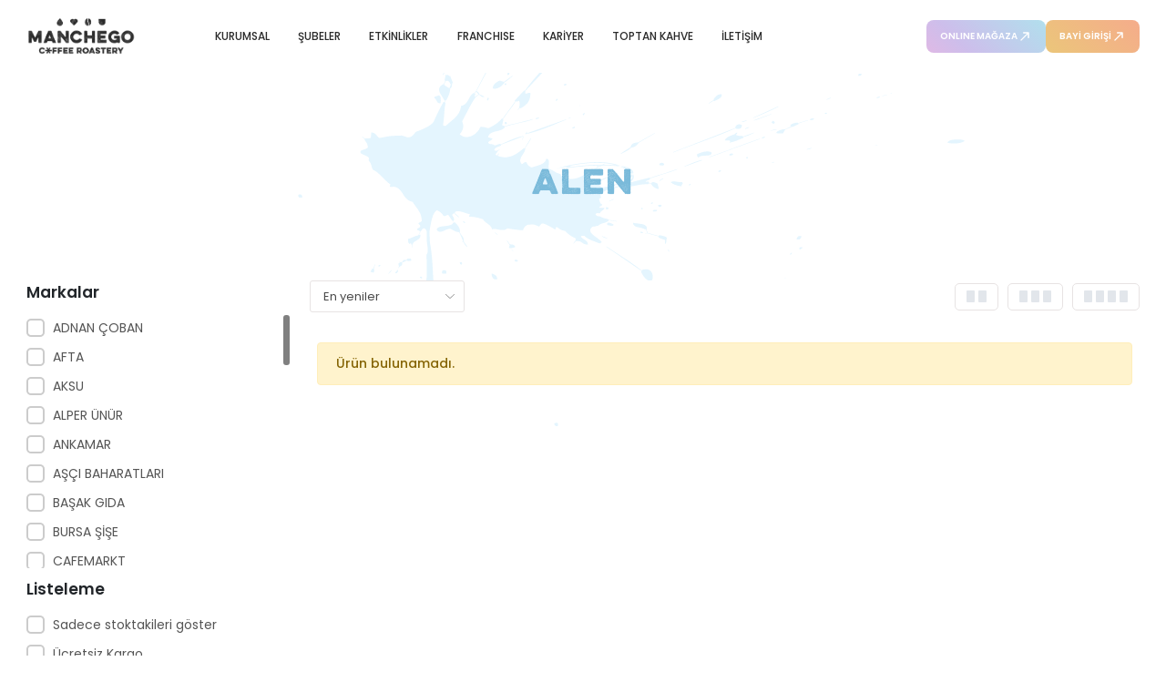

--- FILE ---
content_type: text/html; charset=UTF-8
request_url: https://www.manchegocoffee.com/alen
body_size: 11360
content:
<!DOCTYPE html><html lang="tr"><head><meta http-equiv="X-UA-Compatible" content="IE=edge" /><meta http-equiv="Content-Type" content="text/html; charset=utf-8"/><meta name='viewport' content='width=device-width, user-scalable=yes'><link rel="preconnect" href="https://percdn.com/"/><link rel="dns-prefetch" href="https://percdn.com/"/><link rel="icon" href="https://percdn.com/f/238045/cG96WmFtNG0vcUp3ZUdFOVU1NG5hQT09/l/favicon-72129956-sw40sh43.webp" /><link rel="stylesheet" type="text/css" href="https://www.manchegocoffee.com/template/smart/default/assets/plugins/bootstrap.soft.min.css?v=1661412851" /><link rel="stylesheet" type="text/css" href="https://www.manchegocoffee.com/template/smart/default/assets/style.min.css?v=1768864864" /><title>ALEN</title><meta name="description" content="" /><link href="https://www.manchegocoffee.com/alen" rel="canonical" /><meta property="og:title" content="ALEN" /><meta property="og:site_name" content="manchegocoffee.com" /><meta property="og:type" content="product" /><meta property="og:url" content="https://www.manchegocoffee.com/alen?markalar=21" /><meta property="og:keywords" content="" /><meta property="og:description" content="" /><style type="text/css">
            .defaultbadge-1 {
            bottom: 10px;
            left: 10px;
        }
                .defaultbadgeprofil-1 {
            top: 10px;
            left: 10px;
        }
        .pattern-group-header {
        padding: 0px !important;
        margin-bottom: var(--blocktitle-marginbottom) !important;
    }
    .pattern-group-header .p-g-h-info .p-g-h-i-title {
        font-size: var(--blocktitle-fontsize) !important;
        font-weight: var(--blocktitle-fontweight) !important;
        color: var(--blocktitle-color) !important;
    }
    .pattern-group-header .p-g-h-info .p-g-h-i-description {
        font-size: var(--blockdescription-fontsize) !important;
        font-weight: var(--blockdescription-fontweight) !important;
        color: var(--blockdescription-color) !important;
    }
            .pattern-group-header .p-g-h-info {
            align-items: flex-start !important;
            justify-content: flex-start !important;
            text-align: left;
        }
        @media (max-width:991px) {
        .pattern-group-header .p-g-h-info .p-g-h-i-title {
            font-size: var(--blocktitle-mobilfontsize) !important;
        }
        .pattern-group-header .p-g-h-info .p-g-h-i-description {
            font-size: var(--blockdescription-mobilfontsize) !important;
        }
        .pattern-group-header {
            margin-bottom: var(--blocktitle-mobilmarginbottom) !important;
        }
    }
    :root{
        --age-space-block: 40px;
        --age-space-block-mobil: 30px;
        --badge1-bg: ;
        --badge1-img-space: ;
        --badge1-padding: ;
        --badge1-border: ;
        --badge1-textcolor: ;
        --badge1-img-size: ;
        --badge1-resim-img-size-mobil:;
        --blocktitle-fontsize:20px;
        --blocktitle-mobilfontsize:15px;
        --blocktitle-fontweight:bold;
        --blocktitle-color: #000;
        --blockdescription-fontsize:17px;
        --blockdescription-mobilfontsize:14px;
        --blockdescription-fontweight:400;
        --blockdescription-color: #000;
        --blocktitle-marginbottom: 30px;
        --blocktitle-mobilmarginbottom: 15px;
        --badge1profil-bg: ;
        --badge1profil-img-space: ;
        --badge1profil-padding: ;
        --badge1profil-border: #;
        --badge1profil-textcolor: ;
        --badge1profil-img-size: ;
        --badge1profil-resim-img-size-mobil:;
        --promotion-tag-bg:;
        --promotion-tag-border:#000;
        --promotion-tag-color:;
        --promotion-tag2-bg:;
        --promotion-tag2-border:;
        --promotion-tag2-color:;
    };
</style><link rel="preconnect" href="https://fonts.googleapis.com"><link rel="preconnect" href="https://fonts.gstatic.com" crossorigin><style type="text/css">
        body {
            font-family: 'Poppins', sans-serif;
        }
        :root{
            --body-bg:#ffffff;
            --menu-bg-color: ;
            --menu-color: ;
            --menu-color-hover: ;
            --main-color: #000000;
            --main-color2: #d93f31;
            --header-top-color: ;
            --header-top-color-hover: ;
            --add-cart-list: #ffffff;
            --add-cart-list-hover: #ffffff;
            --add-cart-list-bg: #000000;
            --add-cart-list-bg-hover: #404040;
            --buy-now: #fafafa;
            --buy-now-bg: #d93e30;
            --buy-now-hover: #ffffff;
            --buy-now-bg-hover: #d93526;
            --add-cart-detail:#ffffff;
            --add-cart-detail-bg:#030303;
            --add-cart-detail-hover:#ffffff;
            --add-cart-detail-bg-hover:#383838;
            --complete-payment:#ffffff;
            --complete-payment-bg:#4dc761;
            --complete-payment-hover:#ffffff;
            --complete-payment-bg-hover:#3aa14b;
            --transition-time: .4s ease-out;
        };
        
    </style><meta name="viewport" content="width=device-width, initial-scale=1, maximum-scale=5 user-scalable=no"><meta name="theme-color" content="#000000"/><link rel="stylesheet" type="text/css" href="https://www.manchegocoffee.com/theme/manchegonew__91623/assets/style.css?v=1736844999"/><link rel="stylesheet" type="text/css" href="https://www.manchegocoffee.com/theme/manchegonew__91623/assets/custom.css?v=1740553024"/><link rel="stylesheet" type="text/css" href="https://www.manchegocoffee.com/theme/manchegonew__91623/assets/default.css?v=1736503281"/><style type="text/css">
                            @media(min-width:1240px){
                .container,
                .container-sm,
                .container-md,
                .container-lg,
                .container-xl {
                    max-width: 1300px !important;
                    width: 97%;
                }
            }
                @media(min-width:1240px){
            .product-container .container,
            .product-container .container-sm,
            .product-container .container-md,
            .product-container .container-lg,
            .product-container .container-xl {
                max-width: 1200px !important;
                width: 97%;
            }
        }
    </style><script type="application/ld+json">{"@context":"https:\/\/schema.org","@type":"Website","url":"https:\/\/www.manchegocoffee.com","name":"FMF TURİZM TİCARET LİMİTED ŞİRKETİ","potentialAction":{"@type":"SearchAction","target":"https:\/\/www.manchegocoffee.com\/arama?k={search_term_string}","query-input":"required name=search_term_string"}}</script><script type="application/ld+json">{"@context":"https:\/\/schema.org","@type":"Store","name":"FMF TURİZM TİCARET LİMİTED ŞİRKETİ","url":"https:\/\/www.manchegocoffee.com","logo":"https:\/\/percdn.com\/f\/238045\/cG96WmFtNG0vcUp3ZUdFOVU1NG5hQT09\/l\/logo-61837885-sw293sh96.webp","image":"https:\/\/percdn.com\/f\/238045\/cG96WmFtNG0vcUp3ZUdFOVU1NG5hQT09\/l\/logo-61837885-sw293sh96.webp","address":"BAHÇELİEVLER MAH. MEHMETÇİK BLV. NO: 54 A ALTINORDU\/ ORDU"}</script><script type="application/ld+json">{"@context":"http:\/\/schema.org","@type":"CollectionPage","name":"ALEN","description":"","url":"https:\/\/www.manchegocoffee.com\/alen"}</script><meta name="google-site-verification" content="QNLjxSAoHbRUF8H6_z1cKAlHNrJo0PHGbRHIHR4A2Hw" /><!DOCTYPE html><html lang="en"><head><!-- Google tag (gtag.js) --><script async src="https://www.googletagmanager.com/gtag/js?id=G-7M7N77HMP3"></script><script>
    window.dataLayer = window.dataLayer || [];
    function gtag(){dataLayer.push(arguments);}
    gtag('js', new Date());

    gtag('config', 'G-7M7N77HMP3');
  </script><meta charset="UTF-8"><meta name="viewport" content="width=device-width, initial-scale=1.0"><title>Web Siteniz</title></head><body><!-- Sitenizin diğer içerikleri burada olacak --><script defer src="https://static.cloudflareinsights.com/beacon.min.js/vcd15cbe7772f49c399c6a5babf22c1241717689176015" integrity="sha512-ZpsOmlRQV6y907TI0dKBHq9Md29nnaEIPlkf84rnaERnq6zvWvPUqr2ft8M1aS28oN72PdrCzSjY4U6VaAw1EQ==" data-cf-beacon='{"version":"2024.11.0","token":"c52a9911cbf341ceb85d5ec2e5b621a4","r":1,"server_timing":{"name":{"cfCacheStatus":true,"cfEdge":true,"cfExtPri":true,"cfL4":true,"cfOrigin":true,"cfSpeedBrain":true},"location_startswith":null}}' crossorigin="anonymous"></script>
</body></html></head><body class="categories-body "><section class="pattern-group pattern-group-t-0 pattern-group-p-categories "><div class="no-container"><div class="pattern-group-body"><div class="p-g-b-c-wrapper"><div class="p-g-b-c-inner"><div class="p-g-mod p-g-mod-t-28 p-g-mod-header  p-g-mod-trans   "><div class="p-g-mod-body  p-g-mod-body-p-0  "><header class="desktop"><section class="h-center"><div class="container"><div class="row"><div class="col-md-2"><div class="logo header-area first"><a href="https://www.manchegocoffee.com"><img src="https://percdn.com/f/238045/cG96WmFtNG0vcUp3ZUdFOVU1NG5hQT09/l/logo-61837885-sw293sh96.webp" alt="header logo"/></a></div></div><div class="col-md-6"><div class="header-area center"><section class="menu"><div class="single-menu-container"><ul class="single-menu pl-0 ml-0"><li><a href="/kurumsal" class="sub-single-item">
                    KURUMSAL
                </a></li><li><a href="/subeler" class="sub-single-item">
                    ŞUBELER
                </a></li><li><a href="/blog" class="sub-single-item">
                    ETKİNLİKLER
                </a></li><li><a href="/franchise" class="sub-single-item">
                    FRANCHISE
                </a></li><li><a href="/kariyer" class="sub-single-item">
                    KARİYER
                </a></li><li><a href="/toptan-kahve" class="sub-single-item">
                    TOPTAN KAHVE
                </a></li><li><a href="/iletisim" class="sub-single-item">
                    İLETİŞİM
                </a></li></ul></div></section></div></div><div class="col-md-4"><div class="header-area last"><div class="header-bar"><a href="https://www.manchegocoffeeshop.com/" class="store-btn" target="_blank">
                                    ONLINE MAĞAZA
                                    <img src="https://www.manchegocoffee.com/theme/manchegonew__91623/assets/icons/header-arrowright.svg?v=1735114062"></a><a href="/uye-giris" class="store-btn">
                                        BAYİ GİRİŞİ
                                        <img src="https://www.manchegocoffee.com/theme/manchegonew__91623/assets/icons/header-arrowright.svg?v=1735114062"></a></div></div></div></div></div></section></header><header class="mobile"><section class="hmobil-center"><div class="op-black"></div><div class="left"><a href="javascript:;" class="icon-group ml-1 btn-sidebar-menu"><img id="sidebarIcon" src="https://www.manchegocoffee.com/theme/manchegonew__91623/assets/icons/mobilsidebar-icon.svg?v=1726837042" data-active-src="https://www.manchegocoffee.com/theme/manchegonew__91623/assets/icons/mobilsidebar-carpi.svg?v=1726837042" alt="mobile header sidebaricon"></a><div class="logo"><a href="https://www.manchegocoffee.com"><img src="https://percdn.com/f/238045/cG96WmFtNG0vcUp3ZUdFOVU1NG5hQT09/l/mobil-logo-70267691-sw293sh96.webp" alt="header logo"/></a></div></div><div class="right"><a href="/uye-giris" class="store-btn">
                        BAYİ GİRİŞİ
                        <img src="https://www.manchegocoffee.com/theme/manchegonew__91623/assets/icons/header-arrowright.svg?v=1735114062"></a></div><div class="clearfix"></div></section></header><nav class="sidebar-menu-type-2"><div class="scrollbar"><div class="sidebar-title"><h4>
                KATEGORİLER
            </h4></div><div class="categories sidebar-space-block"><ul><li><a href="/kurumsal" class="sub-single-item">
                        KURUMSAL
                    </a></li><li><a href="/subeler" class="sub-single-item">
                        ŞUBELER
                    </a></li><li><a href="/blog" class="sub-single-item">
                        ETKİNLİKLER
                    </a></li><li><a href="/franchise" class="sub-single-item">
                        FRANCHISE
                    </a></li><li><a href="/kariyer" class="sub-single-item">
                        KARİYER
                    </a></li><li><a href="/toptan-kahve" class="sub-single-item">
                        TOPTAN KAHVE
                    </a></li><li><a href="/iletisim" class="sub-single-item">
                        İLETİŞİM
                    </a></li><li><a href="https://www.manchegocoffeeshop.com/" class="store-btn" target="_blank">
                        ONLINE MAĞAZA
                        <img src="https://www.manchegocoffee.com/theme/manchegonew__91623/assets/icons/header-arrowright.svg?v=1735114062"></a></li></ul></div><div class="sidebar-title"><h4>
                SOSYAL MEDYA
            </h4></div><div class="social"><a href="https://www.facebook.com/manchegocoffee/" class="fb" target="_blank"><img src="https://www.manchegocoffee.com/theme/manchegonew__91623/assets/icons/sidebar-facebook.svg?v=1736239255"></a><a href="https://www.instagram.com/manchegocoffee/" class="ins" target="_blank"><img src="https://www.manchegocoffee.com/theme/manchegonew__91623/assets/icons/sidebar-instagram.svg?v=1736239250"></a></div><div class="sidebar-bg"><img src="https://www.manchegocoffee.com/theme/manchegonew__91623/assets/images/modul43-images/dftitlebigbg-4.svg?v=1736145922"></div><div class="sidebar-bg two"><img src="https://www.manchegocoffee.com/theme/manchegonew__91623/assets/images/modul43-images/sidebar-bg2.svg?v=1736239629"></div></div></nav><div class="mobile-header-space"></div></div></div></div></div></div></div></section><section class="pattern-group pattern-group-t-0 pattern-group-p-categories nbg-html"><div class="container"><div class="pattern-group-body"><div class="row"><div class="col-list col-12 d-block col-sm-12 d-sm-block col-md-12 d-md-block col-lg-12 d-lg-block col-xl-12 d-xl-block p-g-b-c-0"><div class="p-g-b-c-wrapper"><div class="p-g-b-c-inner"><div class="df-page-title-block category-df-title"><div class="container"><div class="df-page-title"><div class="bg last"><img src="https://www.manchegocoffee.com/theme/manchegonew__91623/assets/images/modul43-images/dftitlebigbg-4.svg?v=1736145922"></div><h1><b>ALEN</b><br><div class="title-bg"><img src="https://www.manchegocoffee.com/theme/manchegonew__91623/assets/images/modul43-images/dftitlebg-4.svg?v=1736145902"></div></h1></div></div></div></div></div></div></div></div></div></section><section class="pattern-group pattern-group-t-0 pattern-group-p-categories category-page-section"><div class="container"><div class="pattern-group-body"><div class="row"><div class="col-list col-0 d-none col-sm-0 d-sm-none col-md-0 d-md-none col-lg-3 d-lg-block col-xl-3 d-xl-block p-g-b-c-0"><div class="p-g-b-c-wrapper"><div class="p-g-b-c-inner"><div class="p-g-mod p-g-mod-t-35 p-g-mod-t-cat-filter   "><div class="p-g-mod-body  "><div class="text-center"><div class="spinner-border text-secondary" role="status"><span class="sr-only">Yükleniyor...</span></div></div></div></div><div class="p-g-mod p-g-mod-t-21 p-g-mod-t-cat-filter   p-g-mod-t-cat-display-0"><div class="p-g-mod-header  p-g-mod-header-p-0 "><div class="p-g-m-h-info"><div class="p-g-m-h-i-title">
                            Alt Kategoriler
                        </div></div></div><div class="p-g-mod-body  p-g-mod-body-p-0  "><div class="category-filter-list cat-display-type-0" data-smart-cat-filter="sub-categories"></div></div></div><div class="p-g-mod p-g-mod-t-22 p-g-mod-t-cat-filter   p-g-mod-t-cat-display-0"><div class="p-g-mod-header  p-g-mod-header-p-0 "><div class="p-g-m-h-info"><div class="p-g-m-h-i-title">
                            Markalar
                        </div></div></div><div class="p-g-mod-body  p-g-mod-body-p-0  "><div class="category-filter-list" data-smart-cat-filter="brands"></div></div></div><div class="p-g-mod p-g-mod-t-23 p-g-mod-t-cat-filter   p-g-mod-t-cat-display-0"><div class="p-g-mod-header  p-g-mod-header-p-0 "><div class="p-g-m-h-info"><div class="p-g-m-h-i-title">
                            Nitelikler
                        </div></div></div><div class="p-g-mod-body  p-g-mod-body-p-0  "><div class="category-filter-list" data-smart-cat-filter="attributes"></div></div></div><div class="p-g-mod p-g-mod-t-24 p-g-mod-t-cat-filter   p-g-mod-t-cat-display-0"><div class="p-g-mod-header  p-g-mod-header-p-0 "><div class="p-g-m-h-info"><div class="p-g-m-h-i-title">
                            Fiyat Aralıkları
                        </div></div></div><div class="p-g-mod-body  p-g-mod-body-p-0  "><div class="category-price-inputs" data-smart-cat-filter="price-inputs"><input class="form-control number-input" name="smart-cat-min-price"
               data-smart-cat-search="1" placeholder="En Az"
               value="" /><span class="seperator">-</span><input class="form-control number-input" name="smart-cat-max-price"
               data-smart-cat-search="1" placeholder="En Çok"
               value=""/><button class="btn" type="button" data-smart-cat-price-button><i class="fas fa-arrow-right"></i></button></div><div class="category-filter-list" data-smart-cat-filter="price-ranges"></div></div></div><div class="p-g-mod p-g-mod-t-25 p-g-mod-t-cat-filter   p-g-mod-t-cat-display-0"><div class="p-g-mod-header  p-g-mod-header-p-0 "><div class="p-g-m-h-info"><div class="p-g-m-h-i-title">
                            Listeleme
                        </div></div></div><div class="p-g-mod-body  p-g-mod-body-p-0  "><div class="category-filter-list"><div class="list-wrap" data-simplebar data-simplebar-auto-hide="false"><ul class="list"><li><div class="lag-checkbox"><input id="cat-filter-list-stoktakiler" name="smart-cat-list" value="stoktakiler" data-smart-cat-search="1" type="radio" ><label for="cat-filter-list-stoktakiler">Sadece stoktakileri göster</label><span></span></div></li><li><div class="lag-checkbox"><input id="cat-filter-list-uk" name="smart-cat-list" value="uk" data-smart-cat-search="1" type="radio" ><label for="cat-filter-list-uk">Ücretsiz Kargo</label><span></span></div></li></ul></div></div></div></div><div class="p-g-mod p-g-mod-t-26    p-g-mod-t-cat-display-0"><div class="p-g-mod-body  p-g-mod-body-p-0  "><div class="category-filter-buttons"><a href="https://www.manchegocoffee.com/alen" class="btn btn-secondary categoryfilter-clear-btn">
            Seçimleri Temizle
        </a><a href="javascript:;" onclick="hideSmartCategoryPopup()" class="btn btn-success categoryfilter-close-btn">
            x
        </a></div></div></div></div></div></div><div class="col-list col-12 d-block col-sm-12 d-sm-block col-md-12 d-md-block col-lg-9 d-lg-block col-xl-9 d-xl-block p-g-b-c-1"><div class="p-g-b-c-wrapper"><div class="p-g-b-c-inner"><div class="p-g-mod p-g-mod-t-20 p-g-mod-pagination   "><div class="p-g-mod-body  p-g-mod-body-p-0  "><div class="d-none d-lg-block"><div class="category-filter-order"><div class="list-wrap"><ul class="list"><li><select class="form-control form-select category-filter-order-desktop"
                                onchange="catFilterOrder(this)"><option  selected value="en-yeniler">En yeniler</option><option   value="cok-satanlar">En çok satanlar</option><option   value="a-z">Ürün adı (A-Z)</option><option   value="z-a">Ürün adı (Z-A)</option><option   value="en-dusuk-fiyat">En düşük fiyat</option><option   value="en-yuksek-fiyat">En yüksek fiyat</option><option   value="en-cok-oylanan">En çok oylananlar</option></select><li class="category-filter-order-mobile"><div class="lag-checkbox"><input id="cat-filter-order-en-yeniler" name="smart-cat-siralama" value="en-yeniler" data-search-value="en-yeniler" data-smart-cat-search="1" type="radio" checked><label for="cat-filter-order-en-yeniler">En yeniler</label></div></li><li class="category-filter-order-mobile"><div class="lag-checkbox"><input id="cat-filter-order-cok-satanlar" name="smart-cat-siralama" value="cok-satanlar" data-search-value="cok-satanlar" data-smart-cat-search="1" type="radio" ><label for="cat-filter-order-cok-satanlar">En çok satanlar</label></div></li><li class="category-filter-order-mobile"><div class="lag-checkbox"><input id="cat-filter-order-a-z" name="smart-cat-siralama" value="a-z" data-search-value="a-z" data-smart-cat-search="1" type="radio" ><label for="cat-filter-order-a-z">Ürün adı (A-Z)</label></div></li><li class="category-filter-order-mobile"><div class="lag-checkbox"><input id="cat-filter-order-z-a" name="smart-cat-siralama" value="z-a" data-search-value="z-a" data-smart-cat-search="1" type="radio" ><label for="cat-filter-order-z-a">Ürün adı (Z-A)</label></div></li><li class="category-filter-order-mobile"><div class="lag-checkbox"><input id="cat-filter-order-en-dusuk-fiyat" name="smart-cat-siralama" value="en-dusuk-fiyat" data-search-value="en-dusuk-fiyat" data-smart-cat-search="1" type="radio" ><label for="cat-filter-order-en-dusuk-fiyat">En düşük fiyat</label></div></li><li class="category-filter-order-mobile"><div class="lag-checkbox"><input id="cat-filter-order-en-yuksek-fiyat" name="smart-cat-siralama" value="en-yuksek-fiyat" data-search-value="en-yuksek-fiyat" data-smart-cat-search="1" type="radio" ><label for="cat-filter-order-en-yuksek-fiyat">En yüksek fiyat</label></div></li><li class="category-filter-order-mobile"><div class="lag-checkbox"><input id="cat-filter-order-en-cok-oylanan" name="smart-cat-siralama" value="en-cok-oylanan" data-search-value="en-cok-oylanan" data-smart-cat-search="1" type="radio" ><label for="cat-filter-order-en-cok-oylanan">En çok oylananlar</label></div></li></li><li><div class="product-view-select"><a href="javascript:;" class="two-view" onclick="categoryViewType(6, 6, 2)"><div></div><div></div></a><a href="javascript:;" class="three-view" onclick="categoryViewType(4, 4, 3)"><div></div><div></div><div></div></a><a href="javascript:;" class="four-view" onclick="categoryViewType(4, 3, 4)"><div></div><div></div><div></div><div></div></a></div></li></ul></div></div></div><div class="d-block d-sm-block d-md-block d-lg-none"><div class="cat-responsive-buttons"><div class="btn-group"><button class="btn btn-outline-dark" onclick="showSmartCategoryPopup('filter')">Filtreleme</button><button class="btn btn-outline-dark" onclick="showSmartCategoryPopup('order')">Sıralama</button></div></div><div class="cat-responsive-popup d-none"><div class="c-r-p-content"></div><div class="c-r-p-bar"></div></div></div><div class="p-2"><div class="alert alert-warning">
                    Ürün bulunamadı.
                </div></div></div></div></div></div></div></div></div></div></section><section class="pattern-group pattern-group-t-0 pattern-group-p-categories "><div class="no-container"><div class="pattern-group-body"><div class="p-g-b-c-wrapper"><div class="p-g-b-c-inner"><div class="p-g-mod p-g-mod-t-29 p-g-mod-footer  p-g-mod-trans   "><div class="p-g-mod-body  p-g-mod-body-p-0  "><footer><div class="bb"><div class="container"><div class="new-generation"><div class="bg"><img src="https://www.manchegocoffee.com/theme/manchegonew__91623/assets/images/footer-bg.png?v=1735124069"></div><div class="caption"><div class="write"><span>WE ARE</span><h5>NEW GENERATION</h5><span>COFFEE SHOP</span></div><img src="https://percdn.com/f/238045/cG96WmFtNG0vcUp3ZUdFOVU1NG5hQT09/l/footer-logo-2003651-sw293sh96.webp" class="f-logo" alt="footer logo"/></div></div></div></div><div class="bar"><div class="container"><div class="row"><div class="col-12"><div class="top"><div class="social-media"><a href="https://www.facebook.com/manchegocoffee/" class="fb" target="_blank"><img src="https://www.manchegocoffee.com/theme/manchegonew__91623/assets/icons/footer-facebook.svg?v=1735125240"></a><a href="https://www.instagram.com/manchegocoffee/" class="ins" target="_blank"><img src="https://www.manchegocoffee.com/theme/manchegonew__91623/assets/icons/footer-instagram.svg?v=1735125235"></a></div></div></div><div class="col-md-4"><div class="left"><p> MANCHEGO © <span id="cpy-date"></span> Tüm Hakları Saklıdır.</p><script>
                                    const cpyLastDate = new Date().getFullYear();
                                    const cpyDate = document.getElementById("cpy-date");
                                    cpyDate.innerHTML = cpyLastDate;
                                </script></div></div><div class="col-md-8"><div class="right"><a href="/kvkk-politikasi">
                                KVKK Aydınlatma Metni
                            </a><a href="/iptal-ve-iade-sartlari">
                                Koşullar ve Şartlar
                            </a><a href="/cerez-politikasi">
                                Çerez Politikası
                            </a><a href="/gizlilik-ve-guvenlik">
                                Gizlilik Politikası
                            </a></div></div></div></div></div></footer></div></div></div></div></div></div></section><script type="text/javascript">
        var SITE_CONFIG = {
            mode: 'production',
            page: 'categories',
            url: 'https://www.manchegocoffee.com',
            baseUrl: 'https://www.manchegocoffee.com',
            cartUrl: 'https://www.manchegocoffee.com/sepet',
            cartShippingType: 'in_order',
            paymentUrl: 'https://www.manchegocoffee.com/odeme',
            defaultCountry: 'TR',
            preferredCountries: ["TR"],
            onlyCountries: ["TR"],
            userIsLogin: false,
            userId: 0,
            lazyLoadEffectTime: '0',
            token: 'bvGQXCVVdQaqx1wr4W9C9fd8c132d128fa3098d0560180a76942F7fqgTuCy4/CG4Frye9TI3UZ4OHKxJwd+p/8W1qgZlnbjIS7jZ17sLhCyh2VFPMDgtJrxGZhX5BqqWSuZG9AMQeDfYPftSvIrg1cdGr1x9jdKZJ4scrpb+dxKxhi+qgi1nxMkD/TnQyRhN036WxhBX5Pd9jpkWoGyK9jhfIl2sssTSVRUFhXr6vbXN/ECL0AzUNQLwubwlZhPQs9s8sRuUYI/VJ2nt0w9uGgdAIm0aV24bm+QIvBz+U6bEHSOf/t7TfM/w==mnU0VIJ5w9',
            accept: 'text/html,application/xhtml+xml,application/xml;q=0.9,image/webp,image/apng,*/*;q=0.8,application/signed-exchange;v=b3;q=0.9',
            currencyDecimal: '2',
            pageKey: '78f19dad7be924e4ad933f729ac16de7Fg7WjZChFdRp3C7u0MF4+e/rtQZZW6qAC95dhDhZflDhNvOZvkpV71ZG38JkD3kOb8+rbKNa+lL9kq3J+6cqXIhTDfsKBThp6XDC/ZYU/rZwHZ+EtzclUjqo2p0qrNwFVleOSvrMlPzZdiTqi21mTbTu9fbMkgkY2PbGpMgz1kDruXnXlnepTYdjNmBIdgQ+Qpap66EIwmZ10llx9EzYLX9XBZPAZplib06yfcdXHHeoTBdvUA+vMknI1eGthYIu4w0qSDY1XCAmt2aDq3xo9uiWdd2TxXBL',
            paymentStep: '0',
            orderCode: '',
            contentId: '21',
            contentTitle: 'ALEN',
            contentType: 'brand',
            analytics: {
                mode: 'production',
                sessionInterval: '1800',
                liveVisitInterval: '600',
                cookieSettings: 'Secure; SameSite=None; path=/;',
                apiUrl: 'https://analytics.qs-apps.com/',
                trackingId: '8194385983558',
                visitorDetails: '[base64]',
                namespace: {
                    localCurrentSession: 'qanalytcs_session_',
                    localDailyVisit: 'qanalytcs_uniquev',
                    localLiveVisits: 'qanalytcs_activities',
                    localTimeSpent: 'qanalytcs_lstra',
                    cookieTest: 'qanalytcs_test',
                    cookieTimeSpent: 'qanalytcs_tts',
                    cookieScreenWidth: 'qanalytcs_scrnwdth'
                }
            },
            datepicker: {
                load: false,
                css: 'https://www.manchegocoffee.com/template/smart/default/assets/plugins/datepicker/datepicker.css?v=1673397887',
                js: 'https://www.manchegocoffee.com/template/smart/default/assets/plugins/datepicker/datepicker.js?v=1673398008',
            },
            simplebar: {
                load: false,
                js: 'https://www.manchegocoffee.com/template/smart/default/assets/plugins/simplebar/simplebar.js?v=1673398960',
            },
            fancybox: {
                load: false,
                js: 'https://www.manchegocoffee.com/template/smart/default/assets/plugins/fancybox/fancybox.js?v=1673399778',
            },
            imageupload: {
                load: false,
                js: 'https://www.manchegocoffee.com/template/smart/default/assets/plugins/imageupload/upload.js?v=1687644019',
            },
            croppie: {
                load: false,
                css: 'https://www.manchegocoffee.com/template/smart/default/assets/plugins/croppie/croppie.css?v=1684160415',
                js: 'https://www.manchegocoffee.com/template/smart/default/assets/plugins/croppie/croppie.js?v=1684193487',
                js2: 'https://www.manchegocoffee.com/template/smart/default/assets/plugins/croppie/exif.js?v=1684160405',
            },
            tweenmax: {
                load: false,
                js: 'https://www.manchegocoffee.com/template/smart/default/assets/plugins/tweenmax/TweenMax.min.js?v=1690415568',
            }
        };
        var LANG_HELPER = {"success":"Ba\u015far\u0131l\u0131!","alert":"Uyar\u0131!","error":"Hata!","ok":"Tamam","errorMsg":"\u0130\u015flem ger\u00e7ekle\u015ftirilirken bir hata olu\u015ftu!","login":"Giri\u015f Yap","variantMsg":"Sepete eklemek i\u00e7in l\u00fctfen \"{%x%}\" se\u00e7in.","specialFieldMsg":"Sepete eklemek i\u00e7in l\u00fctfen \"{%x%}\" alan\u0131n\u0131 doldurun.","keepShopping":"Al\u0131\u015fveri\u015fe Devam Et","goCart":"Sepete Git","select":"Se\u00e7in","priceAlertVariantMsg":"Fiyat alarm\u0131 olu\u015fturmak i\u00e7in l\u00fctfen \"{%x%}\" se\u00e7in.","selectProduct":"L\u00fctfen bir \u00fcr\u00fcn se\u00e7in.","copySuccess":"Kopyaland\u0131!","fillInRequiredFields":"L\u00fctfen zorunlu alanlar\u0131 doldurun.","areYouSureToDelete":"Silmek istedi\u011finize emin misin?","cancel":"Vazge\u00e7","deleteIt":"Eminim, Sil!"};
    </script><script type="text/javascript" src="https://www.manchegocoffee.com/template/smart/default/assets/plugins/bootstrap.js?v=1723110462" /></script><script type="text/javascript" src="https://www.manchegocoffee.com/template/smart/default/assets/scripts.min.js?v=1768864864" /></script><link type="text/css" href="https://fonts.googleapis.com/css2?family=Poppins:ital,wght@0,300;0,400;0,500;0,600;0,700;0,800;0,900;1,300;1,400;1,500;1,600;1,700;1,800;1,900&display=swap" rel="stylesheet"><link rel="stylesheet" type="text/css" href="https://www.manchegocoffee.com/template/smart/default/assets/plugins/bootstrap.helper.min.css?v=1721165315" /><link rel="stylesheet" type="text/css" href="https://www.manchegocoffee.com/template/smart/default/assets/plugins/fontawesome/css/all.min.css?v=1665957357" /><div class="progress-wrap"><svg class="progress-circle svg-content" width="100%" height="100%" viewBox="-1 -1 102 102"><path d="M50,1 a49,49 0 0,1 0,98 a49,49 0 0,1 0,-98"/></svg></div><div class="overlay d-none"><div class="spinner-border spin" role="status"><span class="sr-only">Yükleniyor...</span></div></div><div class="op-black-2"></div><script type="text/javascript">
        var swal_alert_timer = 7;
    </script><script type="text/javascript" src="https://www.manchegocoffee.com/theme/manchegonew__91623/assets/scripts.js?v=1726837042" defer/></script><script type="text/javascript" src="https://www.manchegocoffee.com/theme/manchegonew__91623/assets/custom.js?v=1736163593" defer/></script><script type="text/javascript" src="https://www.manchegocoffee.com/theme/manchegonew__91623/assets/default.js?v=1735120847" defer/></script><script type="text/javascript">
        const CATEGORY_PAGE_DATA = {
            k: '',
            url: 'https://www.manchegocoffee.com/alen',
            filtreleme: 'ac3deffc220b6bc1bab89c8d55a1f8d7OH0KB+KJASpQjEecp9+fxhaH3NEtJCRqhPQArHxIutHhc+oTwGPuPIsB8rzp2i2E4sShfrNsXmwldLS6tm7WmymCuBAt+Z/dXzOJCnmNAMMuY/s8cd0C7urMIoYkQ4OpCT8PACcOldBHh52NPj3vLcrsI2WZMCQ9Yx/qUUYejpAlqs1e5KA9b5XWfk9Iix5KTu7aHuQ8qTFphrtoTO6/iOMfWcAPxaH3TbPqpEVhhLbbMBMQDX1jiOb78JN0ZtXbGhErHqu6Abvpu1BxvjSglTDJNZYG8PUh6YJdk7bN8/klDfTKgg5ijOmzmyKPytLovVGRCH0lrSPinwi6YhF8vTJpJf6ikLQqSN9nyHo8ZJa6CLXhqLfLmTX0F3As7QNo4EwDrPK/EpcifBHSn07J9TlgH7SsJeKsgjSviMOjMnIQIAQhWFWB6E2x/rsL02DGyPdI1p9cYUB2PmdGRU6PUrz1W1GRCGJrSMsyVnhEi4h1Bvb5L9QqmVnDuQQcRSy+Rg3XD/4pC6Nl9QPTo2HUcjv9nzFODrGmuSy2TYATHlFCPd9rdYn2IxXDe/njDyekC0p2fR5m3+ppODKalXqqf8V9a/LOHzUvmSP2vkACXgb2D7RszAqMr1qjiejqFCcWivdGYc3zlGPFhkSaiKQzu1u3PEwiJutstdD98mcGPfNeo2GY9jBA2Ka/[base64]/NGU/sVqhwt1uPz05p9ivMr1kZzIkhijC//K7vE1wyHkCrJOyJaGmQN4f7GzwfcNm4ipSDrQhCS8ZyeC42NVTFTeJTi4OmH8G+hDA5zbDUzP/v4S5Z8UrRgYSQUVuI5/ZQP18s8WdSreRtsye9dmsv',
        };
        $(function(){
            smartCategoryFilters(CATEGORY_PAGE_DATA);
             
            // Category View
            if (localStorage.getItem('category-view-type') == 2){
                categoryViewType(6, 6, 2);
            }else if (localStorage.getItem('category-view-type') == 3){
                categoryViewType(4, 4, 3);
            }else if (localStorage.getItem('category-view-type') == 4){
                categoryViewType(4, 3, 4);
            }
        });
        
        function categoryViewType(cls1, cls2, type){
            $(".p-g-mod-t-20 .col-list-p-v-1").removeClass()
                .addClass("col-6 col-sm-6 col-md-6 col-lg-"+cls1+" col-xl-"+cls2+" col-list-p-v-1");
                localStorage.setItem('category-view-type', type);
        }
        
        // Category Active
        
        if (localStorage.getItem('category-view-type') == 2){
            $(".two-view").addClass("active");
        }else if (localStorage.getItem('category-view-type') == 3){
            $(".three-view").addClass("active");
        }else if (localStorage.getItem('category-view-type') == 4){
            $(".four-view").addClass("active");
        }
        
        $(".two-view").click(function(){
            $(".product-view-select a").removeClass("active");
            $(".two-view").addClass("active");
        });
        
        $(".three-view").click(function(){
            $(".product-view-select a").removeClass("active");
            $(".three-view").addClass("active");
        });
        
        $(".four-view").click(function(){
            $(".product-view-select a").removeClass("active");
            $(".four-view").addClass("active");
        });
        
        function catFilterOrder(element){
            $("#cat-filter-order-"+$(element).val()).prop('checked', true).click();
        }
    </script><style type="text/css">
            .swal-modal {
                background: #fff !important;
                border-radius: 10px !important;
                padding: 0 !important;
            }
            .swal-footer {
                background: #F1F1F1 !important;
                border-radius: 0 0 10px 10px;
                padding: 10px;
                text-align: center;
            }
            .swal-footer .swal-button:focus {
                box-shadow: none;
            }
            .swal-title {
                font-size: 20px!important;
                margin-top: 15px!important;
                margin-bottom: 10px!important;
            }
            .swal-text {
                font-size: 15px!important;
                font-weight: 500!important;
                color: #555!important;
                padding: 0 10px!important;
            }
            .swal-icon {
                margin: 5px auto
            }
            .swal-icon--success {
                color: #fff !important;
            }
            .swal-icon--success__ring {
                background: #a5dc86;
                z-index: 1
            }
            .swal-icon--success__hide-corners {
                background: transparent;
            }
            .swal-icon--success__line {
                background: #fff;
            }
            .swal-icon--error {
                background: #f27474;
            }
            .swal-icon--error__line {
                background: #fff;
            }
        </style><script type="text/javascript">

        $(function(){

                                    
                                        submitMarketingEvents([]);
            
                                });
    </script><style type="text/css">
            .copyright-410-sec-480 {
                border-top: 1px solid #eee;
                display: flex !important;
                flex-direction: column !important;
                justify-content: center !important;
                align-items: center !important;
                text-align: center !important;
                color: #333 !important;
                height: 45px !important;
                width: 100% !important;
                font-weight: 500 !important;
                font-size: 13px !important;
                background: #fff;
            }

            .copyright-410-sec-480 a.copyright-410-sec-480-link {
                color: #333 !important;
            }

            @media (max-width: 992px){
                .copyright-410-sec-480 {
                    font-size: 11px !important;
                }
            }
        </style><section class="copyright-410-sec-480"><div style="font-size: 12px;display: flex;justify-content: center;flex-direction: row;  font-family: -apple-system, BlinkMacSystemFont, Roboto, Oxygen-Sans, Ubuntu, Cantarell, Helvetica Neue , sans-serif; align-items: center; border-top:1px solid #e2e2e2; padding-top: 0.7rem; font-weight: 200; margin-bottom: 0.7rem; "><a href="https://agesoft.com.tr" target="_blank"><span class="Logo"><svg xmlns="http://www.w3.org/2000/svg" xmlns:xlink="http://www.w3.org/1999/xlink" style="width:90px;margin-right: .3rem;margin-left: -0.1rem;" viewBox="0 0 89.3 22.13"><defs><style>.cls-1{fill:#3c3c3b;}.cls-2{fill:url(#linear-gradient);}</style><linearGradient id="linear-gradient" x1="30.5" y1="17.19" x2="44.39" y2="9.86" gradientUnits="userSpaceOnUse"><stop offset="0.22" stop-color="#fecb3c"></stop><stop offset="1" stop-color="#e63712"></stop></linearGradient></defs><g id="katman_2" data-name="katman 2"><g id="Layer_1" data-name="Layer 1"><path class="cls-1" d="M12.79,5.25V17.64H10.48v-2a5,5,0,0,1-4.37,2.3C2.56,17.92,0,15.15,0,11.43a6,6,0,0,1,6.11-6.3,5,5,0,0,1,4.37,2.21V5.25Zm-2.4,6.18a3.93,3.93,0,0,0-4-4.25,4,4,0,0,0-3.95,4.25,4,4,0,0,0,4,4.28A4,4,0,0,0,10.39,11.43Z"></path><path class="cls-1" d="M27,5.25V16c0,3.71-2.42,6.18-6.51,6.18-3.27,0-5.22-1.46-6-3.74l2.12-.82A3.81,3.81,0,0,0,20.5,20c2.58,0,4.18-1.51,4.18-3.88v-1a5.1,5.1,0,0,1-4.37,2.26,6,6,0,0,1-6.11-6.21A6.07,6.07,0,0,1,20.31,5a5.08,5.08,0,0,1,4.37,2.24v-2Zm-2.44,6.09a3.9,3.9,0,0,0-3.93-4.16,4,4,0,0,0-3.95,4.16,3.95,3.95,0,1,0,7.88,0Z"></path><path class="cls-1" d="M51.81,11.26a6.2,6.2,0,1,1,12.39,0,6.2,6.2,0,1,1-12.39,0Zm11.77,0a5.58,5.58,0,1,0-11.14,0,5.58,5.58,0,1,0,11.14,0Z"></path><path class="cls-1" d="M67.49,4v1h3.8v.59h-3.8v11.8h-.64V5.64H64.27V5.05h2.58v-1c0-2.61,1.46-4,3.74-4h.77V.58h-.8C68.71.58,67.49,1.81,67.49,4Z"></path><path class="cls-1" d="M74.16,13.7V5.64h-2.4V5.05h1.51c.68,0,.94-.28.94-1V2h.58V5.05H79.1v.59H74.79v8c0,2,1.06,3.17,3,3.17h1.55v.59h-1.6C75.45,17.44,74.16,16.05,74.16,13.7Z"></path><path class="cls-1" d="M44.05,9.78l-.22.55c2.29,1.26,6.29,1.17,6.29,4.05,0,1.76-1.53,2.75-3.81,2.75s-3.62-.89-4.11-2.44l-.07,0-.28.73c.71,1.42,2.29,2.23,4.48,2.23,2.59,0,4.4-1.17,4.4-3.36C50.73,10.86,46.24,11.12,44.05,9.78Z"></path><path class="cls-1" d="M46,4.82l-.21.55h.41a3.26,3.26,0,0,1,3.41,2l.58-.21c-.58-1.58-2-2.38-4-2.38Z"></path><path class="cls-1" d="M35.68,17.87l.87-2.25a4.73,4.73,0,0,1-1.76.3,4,4,0,0,1-4.09-3.78h7.21l1.74-4.5A5.89,5.89,0,0,0,34.57,5a6.3,6.3,0,0,0-6.22,6.47,6.16,6.16,0,0,0,6.36,6.46C35.05,17.92,35.37,17.9,35.68,17.87Zm-1-11c2.14,0,3.55,1.48,3.79,3.71H30.7A3.91,3.91,0,0,1,34.64,6.83Z"></path><path class="cls-2" d="M35.23,21.56,42.79,2.11H46L38.48,21.56Z"></path><path class="cls-1" d="M87.66.44a3.14,3.14,0,0,1,1.2,1.2,3.35,3.35,0,0,1,.44,1.69A3.36,3.36,0,0,1,88.85,5a3.29,3.29,0,0,1-1.21,1.22,3.5,3.5,0,0,1-3.4,0A3.27,3.27,0,0,1,83,5a3.26,3.26,0,0,1-.44-1.69A3.28,3.28,0,0,1,83,1.66,3.2,3.2,0,0,1,84.25.45,3.31,3.31,0,0,1,86,0,3.36,3.36,0,0,1,87.66.44ZM87.46,6a3,3,0,0,0,1.48-2.62,3,3,0,0,0-.39-1.51A3,3,0,0,0,86,.35a3,3,0,0,0-1.54.4,3,3,0,0,0-1.08,1.09A3,3,0,0,0,83,3.35a3,3,0,0,0,.39,1.52A3,3,0,0,0,87.46,6Zm0-2.5a1.21,1.21,0,0,1-.64.45l.9,1.37h-.52L86.34,4H85.13V5.27h-.49V1.43h1.48a1.66,1.66,0,0,1,1.11.35,1.14,1.14,0,0,1,.41.93A1.27,1.27,0,0,1,87.42,3.45Zm-.55-.1a.77.77,0,0,0,.28-.64.76.76,0,0,0-.28-.64,1.25,1.25,0,0,0-.78-.22h-1V3.58h1A1.19,1.19,0,0,0,86.87,3.35Z"></path></g></g></svg></span></a></div></section></body></html>

--- FILE ---
content_type: text/html; charset=UTF-8
request_url: https://www.manchegocoffee.com/client/Category/filters
body_size: 1258
content:
{"status":"success","message":"","redirectUrl":"","counts":{"categories":0,"brands":41,"attributes":0,"prices":0},"html":{"categories":"<div class=\"list-wrap\" data-simplebar data-simplebar-auto-hide=\"false\"><ul class=\"list\"><\/ul><\/div> ","brands":"<div class=\"list-wrap\" data-simplebar data-simplebar-auto-hide=\"false\"><ul class=\"list\"><li><div class=\"lag-checkbox\"><input id=\"cat-filter-brand-8\" name=\"smart-cat-markalar[]\" value=\"8\" data-smart-cat-search=\"1\" type=\"checkbox\" ><label for=\"cat-filter-brand-8\">ADNAN \u00c7OBAN<\/label><span><\/span><\/div><\/li><li><div class=\"lag-checkbox\"><input id=\"cat-filter-brand-64\" name=\"smart-cat-markalar[]\" value=\"64\" data-smart-cat-search=\"1\" type=\"checkbox\" ><label for=\"cat-filter-brand-64\">AFTA<\/label><span><\/span><\/div><\/li><li><div class=\"lag-checkbox\"><input id=\"cat-filter-brand-18\" name=\"smart-cat-markalar[]\" value=\"18\" data-smart-cat-search=\"1\" type=\"checkbox\" ><label for=\"cat-filter-brand-18\">AKSU<\/label><span><\/span><\/div><\/li><li><div class=\"lag-checkbox\"><input id=\"cat-filter-brand-42\" name=\"smart-cat-markalar[]\" value=\"42\" data-smart-cat-search=\"1\" type=\"checkbox\" ><label for=\"cat-filter-brand-42\">ALPER \u00dcN\u00dcR<\/label><span><\/span><\/div><\/li><li><div class=\"lag-checkbox\"><input id=\"cat-filter-brand-5\" name=\"smart-cat-markalar[]\" value=\"5\" data-smart-cat-search=\"1\" type=\"checkbox\" ><label for=\"cat-filter-brand-5\">ANKAMAR<\/label><span><\/span><\/div><\/li><li><div class=\"lag-checkbox\"><input id=\"cat-filter-brand-46\" name=\"smart-cat-markalar[]\" value=\"46\" data-smart-cat-search=\"1\" type=\"checkbox\" ><label for=\"cat-filter-brand-46\">A\u015e\u00c7I BAHARATLARI<\/label><span><\/span><\/div><\/li><li><div class=\"lag-checkbox\"><input id=\"cat-filter-brand-6\" name=\"smart-cat-markalar[]\" value=\"6\" data-smart-cat-search=\"1\" type=\"checkbox\" ><label for=\"cat-filter-brand-6\">BA\u015eAK GIDA<\/label><span><\/span><\/div><\/li><li><div class=\"lag-checkbox\"><input id=\"cat-filter-brand-52\" name=\"smart-cat-markalar[]\" value=\"52\" data-smart-cat-search=\"1\" type=\"checkbox\" ><label for=\"cat-filter-brand-52\">BURSA \u015e\u0130\u015eE<\/label><span><\/span><\/div><\/li><li><div class=\"lag-checkbox\"><input id=\"cat-filter-brand-73\" name=\"smart-cat-markalar[]\" value=\"73\" data-smart-cat-search=\"1\" type=\"checkbox\" ><label for=\"cat-filter-brand-73\">CAFEMARKT<\/label><span><\/span><\/div><\/li><li><div class=\"lag-checkbox\"><input id=\"cat-filter-brand-72\" name=\"smart-cat-markalar[]\" value=\"72\" data-smart-cat-search=\"1\" type=\"checkbox\" ><label for=\"cat-filter-brand-72\">CAN DO\u011eAN<\/label><span><\/span><\/div><\/li><li><div class=\"lag-checkbox\"><input id=\"cat-filter-brand-58\" name=\"smart-cat-markalar[]\" value=\"58\" data-smart-cat-search=\"1\" type=\"checkbox\" ><label for=\"cat-filter-brand-58\">CEBEC\u0130<\/label><span><\/span><\/div><\/li><li><div class=\"lag-checkbox\"><input id=\"cat-filter-brand-2\" name=\"smart-cat-markalar[]\" value=\"2\" data-smart-cat-search=\"1\" type=\"checkbox\" ><label for=\"cat-filter-brand-2\">COFFEE FACTORY<\/label><span><\/span><\/div><\/li><li><div class=\"lag-checkbox\"><input id=\"cat-filter-brand-10\" name=\"smart-cat-markalar[]\" value=\"10\" data-smart-cat-search=\"1\" type=\"checkbox\" ><label for=\"cat-filter-brand-10\">D GRUP<\/label><span><\/span><\/div><\/li><li><div class=\"lag-checkbox\"><input id=\"cat-filter-brand-49\" name=\"smart-cat-markalar[]\" value=\"49\" data-smart-cat-search=\"1\" type=\"checkbox\" ><label for=\"cat-filter-brand-49\">DELF\u0130ANO<\/label><span><\/span><\/div><\/li><li><div class=\"lag-checkbox\"><input id=\"cat-filter-brand-36\" name=\"smart-cat-markalar[]\" value=\"36\" data-smart-cat-search=\"1\" type=\"checkbox\" ><label for=\"cat-filter-brand-36\">DEREN<\/label><span><\/span><\/div><\/li><li><div class=\"lag-checkbox\"><input id=\"cat-filter-brand-60\" name=\"smart-cat-markalar[]\" value=\"60\" data-smart-cat-search=\"1\" type=\"checkbox\" ><label for=\"cat-filter-brand-60\">EKA<\/label><span><\/span><\/div><\/li><li><div class=\"lag-checkbox\"><input id=\"cat-filter-brand-27\" name=\"smart-cat-markalar[]\" value=\"27\" data-smart-cat-search=\"1\" type=\"checkbox\" ><label for=\"cat-filter-brand-27\">EMRE<\/label><span><\/span><\/div><\/li><li><div class=\"lag-checkbox\"><input id=\"cat-filter-brand-20\" name=\"smart-cat-markalar[]\" value=\"20\" data-smart-cat-search=\"1\" type=\"checkbox\" ><label for=\"cat-filter-brand-20\">G\u00dcRE\u015eC\u0130O\u011eLU<\/label><span><\/span><\/div><\/li><li><div class=\"lag-checkbox\"><input id=\"cat-filter-brand-23\" name=\"smart-cat-markalar[]\" value=\"23\" data-smart-cat-search=\"1\" type=\"checkbox\" ><label for=\"cat-filter-brand-23\">H\u00dcRSAN<\/label><span><\/span><\/div><\/li><li><div class=\"lag-checkbox\"><input id=\"cat-filter-brand-9\" name=\"smart-cat-markalar[]\" value=\"9\" data-smart-cat-search=\"1\" type=\"checkbox\" ><label for=\"cat-filter-brand-9\">\u0130LKADIM GG PAZARLAMA(LA LORRA\u0130NE<\/label><span><\/span><\/div><\/li><li><div class=\"lag-checkbox\"><input id=\"cat-filter-brand-69\" name=\"smart-cat-markalar[]\" value=\"69\" data-smart-cat-search=\"1\" type=\"checkbox\" ><label for=\"cat-filter-brand-69\">KALPAKCIO\u011eLU<\/label><span><\/span><\/div><\/li><li><div class=\"lag-checkbox\"><input id=\"cat-filter-brand-4\" name=\"smart-cat-markalar[]\" value=\"4\" data-smart-cat-search=\"1\" type=\"checkbox\" ><label for=\"cat-filter-brand-4\">KALYONCUO\u011eLU<\/label><span><\/span><\/div><\/li><li><div class=\"lag-checkbox\"><input id=\"cat-filter-brand-12\" name=\"smart-cat-markalar[]\" value=\"12\" data-smart-cat-search=\"1\" type=\"checkbox\" ><label for=\"cat-filter-brand-12\">KARSAN<\/label><span><\/span><\/div><\/li><li><div class=\"lag-checkbox\"><input id=\"cat-filter-brand-3\" name=\"smart-cat-markalar[]\" value=\"3\" data-smart-cat-search=\"1\" type=\"checkbox\" ><label for=\"cat-filter-brand-3\">KO\u00c7 GIDA<\/label><span><\/span><\/div><\/li><li><div class=\"lag-checkbox\"><input id=\"cat-filter-brand-50\" name=\"smart-cat-markalar[]\" value=\"50\" data-smart-cat-search=\"1\" type=\"checkbox\" ><label for=\"cat-filter-brand-50\">MANCHEGO<\/label><span><\/span><\/div><\/li><li><div class=\"lag-checkbox\"><input id=\"cat-filter-brand-48\" name=\"smart-cat-markalar[]\" value=\"48\" data-smart-cat-search=\"1\" type=\"checkbox\" ><label for=\"cat-filter-brand-48\">MARS OYUNCAK<\/label><span><\/span><\/div><\/li><li><div class=\"lag-checkbox\"><input id=\"cat-filter-brand-63\" name=\"smart-cat-markalar[]\" value=\"63\" data-smart-cat-search=\"1\" type=\"checkbox\" ><label for=\"cat-filter-brand-63\">M\u00c7<\/label><span><\/span><\/div><\/li><li><div class=\"lag-checkbox\"><input id=\"cat-filter-brand-11\" name=\"smart-cat-markalar[]\" value=\"11\" data-smart-cat-search=\"1\" type=\"checkbox\" ><label for=\"cat-filter-brand-11\">METRO GROSMARKET<\/label><span><\/span><\/div><\/li><li><div class=\"lag-checkbox\"><input id=\"cat-filter-brand-14\" name=\"smart-cat-markalar[]\" value=\"14\" data-smart-cat-search=\"1\" type=\"checkbox\" ><label for=\"cat-filter-brand-14\">MGY GIDA<\/label><span><\/span><\/div><\/li><li><div class=\"lag-checkbox\"><input id=\"cat-filter-brand-51\" name=\"smart-cat-markalar[]\" value=\"51\" data-smart-cat-search=\"1\" type=\"checkbox\" ><label for=\"cat-filter-brand-51\">MONIN<\/label><span><\/span><\/div><\/li><li><div class=\"lag-checkbox\"><input id=\"cat-filter-brand-62\" name=\"smart-cat-markalar[]\" value=\"62\" data-smart-cat-search=\"1\" type=\"checkbox\" ><label for=\"cat-filter-brand-62\">MOTTO<\/label><span><\/span><\/div><\/li><li><div class=\"lag-checkbox\"><input id=\"cat-filter-brand-28\" name=\"smart-cat-markalar[]\" value=\"28\" data-smart-cat-search=\"1\" type=\"checkbox\" ><label for=\"cat-filter-brand-28\">NEZ\u0130RLER<\/label><span><\/span><\/div><\/li><li><div class=\"lag-checkbox\"><input id=\"cat-filter-brand-29\" name=\"smart-cat-markalar[]\" value=\"29\" data-smart-cat-search=\"1\" type=\"checkbox\" ><label for=\"cat-filter-brand-29\">ORCA<\/label><span><\/span><\/div><\/li><li><div class=\"lag-checkbox\"><input id=\"cat-filter-brand-47\" name=\"smart-cat-markalar[]\" value=\"47\" data-smart-cat-search=\"1\" type=\"checkbox\" ><label for=\"cat-filter-brand-47\">ORTEK<\/label><span><\/span><\/div><\/li><li><div class=\"lag-checkbox\"><input id=\"cat-filter-brand-53\" name=\"smart-cat-markalar[]\" value=\"53\" data-smart-cat-search=\"1\" type=\"checkbox\" ><label for=\"cat-filter-brand-53\">SEDANUR YILDIZ<\/label><span><\/span><\/div><\/li><li><div class=\"lag-checkbox\"><input id=\"cat-filter-brand-15\" name=\"smart-cat-markalar[]\" value=\"15\" data-smart-cat-search=\"1\" type=\"checkbox\" ><label for=\"cat-filter-brand-15\">\u015eER\u0130F BA\u015eARAN<\/label><span><\/span><\/div><\/li><li><div class=\"lag-checkbox\"><input id=\"cat-filter-brand-31\" name=\"smart-cat-markalar[]\" value=\"31\" data-smart-cat-search=\"1\" type=\"checkbox\" ><label for=\"cat-filter-brand-31\">TANER YILMAZ<\/label><span><\/span><\/div><\/li><li><div class=\"lag-checkbox\"><input id=\"cat-filter-brand-61\" name=\"smart-cat-markalar[]\" value=\"61\" data-smart-cat-search=\"1\" type=\"checkbox\" ><label for=\"cat-filter-brand-61\">TAYJET<\/label><span><\/span><\/div><\/li><li><div class=\"lag-checkbox\"><input id=\"cat-filter-brand-38\" name=\"smart-cat-markalar[]\" value=\"38\" data-smart-cat-search=\"1\" type=\"checkbox\" ><label for=\"cat-filter-brand-38\">UYGUN AVM<\/label><span><\/span><\/div><\/li><li><div class=\"lag-checkbox\"><input id=\"cat-filter-brand-59\" name=\"smart-cat-markalar[]\" value=\"59\" data-smart-cat-search=\"1\" type=\"checkbox\" ><label for=\"cat-filter-brand-59\">YENER GIDA<\/label><span><\/span><\/div><\/li><li><div class=\"lag-checkbox\"><input id=\"cat-filter-brand-22\" name=\"smart-cat-markalar[]\" value=\"22\" data-smart-cat-search=\"1\" type=\"checkbox\" ><label for=\"cat-filter-brand-22\">YILMAZ<\/label><span><\/span><\/div><\/li><\/ul><\/div> ","attributes":[],"prices":"<div class=\"list-wrap\" data-simplebar data-simplebar-auto-hide=\"false\"><ul class=\"list\"><\/ul><\/div> "}}

--- FILE ---
content_type: text/css
request_url: https://www.manchegocoffee.com/theme/manchegonew__91623/assets/style.css?v=1736844999
body_size: 9465
content:
html {
    scroll-behavior: smooth;
    scroll-padding-top: 110px;
}
body {
    background: var(--body-bg);
    -ms-text-size-adjust: 100%;
    -webkit-font-smoothing: antialiased;
    -moz-osx-font-smoothing: grayscale;
    overflow-x: hidden;
    position: relative;
    left: 0;
    transition: all 0.4s;
}
/* Reset */
a {
    color: var(--main-color);
}
a:hover {
    text-decoration: none;
    color: var(--main-color2);
}
h1 {
    font-size: 1.50rem;
}
h2 {
    font-size: 1.20rem;
}
h3 {
    font-size: 1.10rem;
}
h4 {
    font-size: 1rem;
}
h5 {
    font-size: 0.80rem;
}
h6 {
    font-size: 0.70rem;
}
/* Overlay */
.overlay {
    display: flex;
    position: fixed;
    z-index: 9998;
    top: 0;
    left: 0;
    bottom: 0;
    right: 0;
    width: 100%;
    background: rgba(255, 255, 255, 0.4);
    justify-content: center;
    align-items: center;
}
.overlay .spin {
    color: var(--main-color);
    width: 3rem;
    height: 3rem;
    font-size: 20px;
}
/* Opacity */
.op-black {
    background: rgba(0, 0, 0, 0.5);
    position: fixed;
    z-index: 4;
    top: 0;
    left: 0;
    right: 0;
    bottom: 0;
    opacity: 0;
    visibility: hidden;
}
.op-black.hide {
    visibility: hidden;
    opacity: 0;
}
.op-black.show {
    visibility: visible;
    opacity: 1;
}
.op-black-2 {
    background: rgba(0, 0, 0, 0.5);
    position: fixed;
    z-index: 1001;
    top: 0;
    left: 0;
    right: 0;
    bottom: 0;
    opacity: 0;
    visibility: hidden;
}
.op-black-2.hide {
    visibility: hidden;
    opacity: 0;
}
.op-black-2.show {
    visibility: visible;
    opacity: 1;
}
/* Header (Desktop) */
header.desktop {
    background: var(--header-bg);
    position: relative;
    top: 0;
    right: 0;
    left: 0;
}
header.desktop .h-contact {
    background: #fff;
    border-bottom: 1px solid #eeeeee;
}
.dropdown-languages-1 .dropdown-toggle {
    color: var(--header-top-color);
    transition: all var(--transition-time);
}
.dropdown-languages-1 .dropdown-toggle:hover {
    color: var(--header-top-color-hover);
}
.dropdown-currencies-1 .dropdown-toggle {
    color: var(--header-top-color);
    transition: all var(--transition-time);
}
.dropdown-currencies-1 .dropdown-toggle:hover {
    color: var(--header-top-color-hover);
}
header.desktop .h-contact .info {
    height: 40px;
    display: -webkit-flex;
    -webkit-align-items: center;
    display: flex;
    align-items: center;
    justify-content: flex-start;
    flex-direction: row;
}
header.desktop .h-contact .info .item {
    font-size: 13px;
    color: var(--header-top-color);
    transition: all var(--transition-time);
    margin-right: 20px;
    font-weight: 400;
    cursor: pointer;
    display: flex;
    align-items: center;
    justify-content: center;
    line-height: normal;
}
header.desktop .h-contact .info .item:hover {
    color: var(--header-top-color-hover);
}
header.desktop .h-contact .info .item i {
    margin-right: 6px;
    font-size: 13px;
}
header.desktop .h-contact .info .item.wp i {
    font-weight: normal;
    font-size: 20px;
}
header.desktop .h-contact .social-media {
    height: 40px;
    display: -webkit-flex;
    -webkit-align-items: center;
    display: flex;
    align-items: center;
    justify-content: flex-end;
    flex-direction: row;
}
header.desktop .h-contact .social-media a {
    margin-left: 15px;
    font-size: 14px;
    color: var(--header-top-color);
}
header.desktop .h-contact .social-media a:hover {
    color: var(--header-top-color-hover);
    transition: all var(--transition-time);
}
header.desktop .header-area {
    height: 88px;
    display: -webkit-flex;
    -webkit-align-items: center;
    display: flex;
    align-items: center;
    flex-direction: column;
    justify-content: center;
}
header.desktop .header-area.last {
    align-items: flex-end;
}
header.desktop .logo {
    align-items: flex-start;
    -webkit-align-items: flex-start;
}
header.desktop .logo a img {
    width: 100%;
    max-width: 148px;
}
header.desktop .menu {
    height: 100%;
    border: none;
    border-right: 0;
    border-left: 0;
    border-top: 0;
    background: transparent;
    width: 100%;
}
header.desktop .mega-menu {
    padding: 0;
    position: relative;
}
header.desktop .mega-menu .navbar-nav {
	flex-direction: row;
	height: 50px;
	justify-content: center;
	gap: 30px;
}
header.desktop .mega-menu .nav-item {
    padding: 0;
    display: flex;
    justify-content: center;
    align-items: center;
    text-align: center;
    flex-direction: column;
}
header.desktop .mega-menu .nav-link {
	display: flex;
	justify-content: center;
	align-items: center;
	text-align: center;
	color: var(--menu-color);
	line-height: normal;
	font-weight: 500;
	font-size: 15px;
	padding: 0 !important;
	transition: all var(--transition-time);
	border-bottom: 1px solid transparent;
	height: 100% !important;
	flex: none;
	border-radius: 0px;
}
header.desktop .mega-menu .nav-item:first-child .nav-link {
    padding-left: 0;
}
header.desktop .mega-menu .nav-link::after {
    display: none;
}
header.desktop .mega-menu .nav-item:hover .nav-link, header.desktop .mega-menu .nav-item:focus .nav-link {
    color: var(--menu-color-hover);
    border-bottom: 1px solid #000;
    transition: all var(--transition-time);
}
header.desktop .mega-menu .nav-item:last-child .nav-link {
    border-right: 0;
}
header.desktop .mega-menu .dropdown {
    position: static;
}
header.desktop .mega-menu .dropdown-menu {
    border-radius: 0;
    background-color: #fff;
    width: 100%;
    left: -1px;
    right: 0;
    top: 48px;
    position: absolute;
    -webkit-box-shadow: 0px 0px 5px 0px rgb(0 0 0 / 5%);
    -moz-box-shadow: 0px 0px 5px 0px rgba(0, 0, 0, 0.05);
    box-shadow: 0px 0px 5px 0px rgb(0 0 0 / 5%);
    border: 1px solid #ebebeb;
    border-top: 0;
}
header.desktop .mega-menu .dropdown:hover .dropdown-menu, header.desktop .mega-menu .dropdown .dropdown-menu:hover {
    display: block !important;
}
header.desktop .h-banner {
    width: 100%;
    height: 40px;
    display: flex;
    justify-content: center;
    align-items: center;
}
/* Mega Menu Container */
.mega-menu-container {
    padding: 20px;
}
.mega-menu-container .sub-cat {
    margin-bottom: 15px;
}
.mega-menu-container .sub-title {
    color: #000;
    font-weight: 500;
    font-size: 14px;
    display: block;
    margin-bottom: 7px;
    transition: all var(--transition-time);
}
.mega-menu-container .sub-title:hover {
    color: var(--main-color);
}
.mega-menu-container ul {
    list-style: none;
    padding: 0;
    margin: 0;
}
.mega-menu-container ul li {
    list-style: none;
    padding: 0;
    margin: 0;
    display: block;
}
.mega-menu-container ul li a {
    font-size: 13px;
    color: #222;
    font-weight: 400;
    line-height: 25px;
    transition: var(--transition-time);
}
.mega-menu-container ul li a.sub-title {
    color: #333;
    margin-bottom: 5px;
    font-weight: 500;
    font-size: 14px;
}
.mega-menu-container ul li a:hover {
    color: var(--main-color);
}
/* Mega Menu Side */
.mega-menu.side .mega-menu-container ul li {
    display: inline-block;
}
.mega-menu.side .mega-menu-container .comma {
    margin-right: 4px;
}
.mega-menu.side .mega-menu-container ul li:last-child .comma {
    display: none;
}
/* Single Menu */
.single-menu-container {
    display: block;
    height: 100%;
}
.single-menu-container .single-menu {
    display: flex;
    justify-content: space-between;
    margin-bottom: 0;
    height: 100%;
    align-items: center;
}
.single-menu-container .single-menu li:first-child {
    margin-left: 0;
}
.single-menu-container .single-menu li {
    display: inline-block;
    position: relative;
    z-index: 100;
}
.single-menu-container .single-menu li .sub-single-item {
    text-decoration: none;
    display: block;
    transition: all 0.2s ease-in-out 0s;
    color: #2B2B2B;
    text-align: center;
    font-size: 14px;
    font-weight: 500;
    line-height: normal;
    text-transform: uppercase;
}
.single-menu-container .single-menu li:hover > a:after {
    width: 100%;
}
.single-menu-container .single-sub-menu li a {
    border: 1px solid #ebebeb;
    animation: all ease 0.5s;
    -webkit-animation: all ease 0.5s;
    padding: 20px 15px;
    border-top: 0;
}
.single-menu-container .single-menu ul {
    visibility: hidden;
    opacity: 0;
    margin: 0;
    padding: 0;
    width: 170px;
    position: absolute;
    left: 0px;
    background: #fff;
    z-index: 99;
    transform: translate(0, 20px);
    transition: all 0.2s ease-out;
    -webkit-box-shadow: 1px 1px 6px -4px rgba(0, 0, 0, 0.75);
    -moz-box-shadow: 1px 1px 6px -4px rgba(0, 0, 0, 0.75);
    box-shadow: 1px 1px 6px -4px rgba(0, 0, 0, 0.75);
}
.single-menu-container .single-menu ul li {
    display: block;
    float: none;
    background: none;
    margin: 0;
    padding: 0;
}
.single-menu-container .single-menu ul li a {
    font-size: 14px;
    font-weight: 600;
    display: block;
    color: #333;
    background: #fff;
    transition: var(--transition-time);
}
.single-menu-container .single-menu ul li a:hover, .single-menu ul li:hover > a {
    color: var(--main-color);
}
.single-menu-container .single-menu li:hover > ul {
    visibility: visible;
    opacity: 1;
    transform: translate(0, 0);
}
.single-menu-container .single-menu ul ul {
    left: 100%;
    top: 0px;
    visibility: hidden;
    opacity: 0;
    transform: translate(20px, 20px);
    transition: all 0.2s ease-out;
}
.single-menu-container .single-menu li > ul ul:hover {
    visibility: visible;
    opacity: 1;
    transform: translate(0, 0);
}
/* Mobile Header */
.mobile-header-space {
    height: 60px;
    display: none;
}
header.mobile {
    display: none;
    position: fixed;
    top: 0;
    left: 0;
    right: 0;
    z-index: 999;
}
header.mobile .left {
    width: 55%;
    float: left;
    display: flex;
    justify-content: flex-start;
    align-items: center;
    height: 100%;
    box-sizing: border-box;
    padding: 5px;
    gap: 15px;
}
header.mobile .center {
    width: 40%;
    float: left;
    display: flex;
    justify-content: center;
    align-items: center;
    height: 100%;
}
header.mobile .right {
    width: 45%;
    float: left;
    display: flex;
    justify-content: flex-end;
    align-items: center;
    height: 100%;
    box-sizing: border-box;
    padding: 5px;
    gap: 10px;
}
header.mobile .logo img {
    width: 119px;
}
header.mobile .h-banner {
    width: 100%;
    height: 40px;
    display: flex;
    justify-content: center;
    align-items: center;
}
/* Mobile Menu Tip 2 */
.sidebar-menu-type-2 {
    background: #fff;
    width: 100%;
    position: fixed;
    top: 0;
    height: calc(100vh);
    transition: all 0.3s;
    z-index: 99;
    left: 0;
    padding: 88px 15px 0px 15px;
    margin-left: -100%;
    overflow: hidden;
}
.sidebar-menu-type-2.active {
    margin-left: 0;
}
.sidebar-menu-type-2 .title {
    padding: 10px;
    background: #333;
    color: #fff;
    text-align: center;
    font-size: 18px;
    font-weight: 600;
}
.sidebar-menu-type-2 .title .btn-close {
    color: #fff;
}
.sidebar-menu-type-2 .title-alt {
    padding: 10px;
    background: rgba(0, 0, 0, 0.15);
    font-size: 14px;
    font-weight: 500;
}
.sidebar-menu-type-2 .links a {
    display: block;
    display: block;
    padding: 10px;
    border-bottom: 1px solid #eaeaea;
    color: #333;
    font-size: 14px;
}
.sidebar-menu-type-2 .links a i {
    float: right;
}
.sidebar-menu-type-2 .categories ul {
    margin: 0;
    padding: 0;
    display: flex;
    flex-direction: column;
    flex-wrap: wrap;
    gap: 15px;
    align-items: flex-start;
    justify-content: center;
}
.sidebar-menu-type-2 .categories ul li {
    padding: 0;
    list-style: none;
    border: none;
    margin-bottom: 0;
    position: relative;
}
.sidebar-menu-type-2 .categories ul li a img {
    height: 35px;
    margin-right: 10px;
}
.sidebar-menu-type-2 .categories ul li a {
    display: flex;
    padding: 0;
    border-bottom: 0;
    color: #000;
    font-size: 17px;
    font-weight: 400;
    align-items: center;
}
.sidebar-menu-type-2 .categories ul li a .name {
    width: 80%;
}
.sidebar-menu-type-2 .categories ul li a .icon {
    color: #000;
    width: 20px;
    height: 20px;
    text-align: center;
    border-radius: 2px;
    font-size: 17px;
    position: absolute;
    right: 22px;
}
.sidebar-menu-type-2 .categories .multi li a .icon {
    right: 13px;
}
.sidebar-menu-type-2 .easy-autocomplete-container ul {
    border-top: 1px solid #ebebeb;
    top: 65px;
}
.sidebar-menu-type-2 .categories ul li a .icon .fa-angle-right:before {
    content: "\f078";
}
.sidebar-menu-type-2 .categories .multi .icon .fa-angle-right:before {
    content: "\f078";
}
.sidebar-menu-type-2 .categories ul .multi {
    display: none;
}
.sidebar-menu-type-2 .categories ul .multi li:first-child {
    display: none;
}
.sidebar-menu-type-2 .categories ul .multi a {
    padding-left: 20px;
}
.sidebar-menu-type-2 .categories .multi li {
    border: 0 !important;
    margin-bottom: 5px;
}
.sidebar-menu-type-2 .categories ul .multi a {
    padding: 0;
}
.sidebar-menu-type-2 .categories ul .multi .multi a {
    padding-left: 20px;
    font-size: 12px;
}
.sidebar-menu-type-2 .mobile-search i {
    font-size: 25px;
    margin-right: 10px;
}
.sidebar-menu-type-2 .mobil-area-title {
    color: #000;
    margin: 15px 10px 10px 13px;
    display: block;
    font-weight: 500;
    font-size: 15px;
}
.sidebar-menu-type-2 .mobil-area-1 {
    display: flex;
    position: relative;
    text-align: center;
}
.sidebar-menu-type-2 .mobil-area-1 a {
    display: flex;
    flex-direction: row;
    align-items: center;
    width: 50%;
    justify-content: center;
    border: 1px solid #e2e2e2;
    margin: 0 10px;
    padding: 7px 1rem;
    color: #000;
    text-align: left;
    font-size: 13px;
    font-weight: 600;
}
.sidebar-menu-type-2 .mobil-area-1 a img {
    margin-right: 10px;
    padding: 0;
    width: 41px;
    height: 41px;
}
.mobil-area-footer {
    text-align: center;
    color: #000;
}
.sidebar-menu-type-2 .scrollbar {
    width: 100%;
    height: 90%;
    box-sizing: border-box;
    overflow-x: hidden;
    overflow-y: hidden;
    display: flex;
    flex-direction: column;
    justify-content: center;
    padding-bottom: 80px;
}
/* Custom */
.product-body .product-profile-1 .product-favourite {
    font-size: 19px;
    width: 55px;
    height: 45px;
    border: 1px solid #000;
    margin-top: 0;
    display: flex;
    align-items: center;
    justify-content: center;
}
.product-profile-1 .product-favourite a i {
    margin-right: 0;
}
.home-headline {
    margin-top: -20px;
}
.p-g-mod-t-45 .carousel-type-1 .carousel-control-next, .p-g-mod-t-45 .carousel-type-1 .carousel-control-prev {
    display: none;
}
.home-headline .carousel-caption {
    position: absolute;
    right: inherit;
    bottom: 40%;
    left: 5%;
    z-index: 10;
    padding-top: 20px;
    padding-bottom: 20px;
    color: #fff;
    text-align: left;
}
.home-headline .carousel-caption h5 {
    font-size: 27px !important;
}
.home-headline .carousel-caption p {
    max-width: 300px;
    font-size: 14px;
}
.home-headline .carousel-caption .headline-button {
    display: inline-block;
    width: auto !important;
    font-size: 14px;
    color: #fff;
    padding: 9px 35px;
    font-weight: 500;
    background: transparent;
    border-radius: 0;
    border: 1px solid #fff;
    transition: all var(--transition-time);
}
.home-headline .carousel-caption .headline-button:hover {
    background: #fff;
    color: #000;
    transition: all var(--transition-time);
}
.sub-title-img-container {
    display: block;
    background: #f4f4f4;
}
.sub-title-img-container .sub-title {
    padding: 10px;
    font-weight: 500;
}
.card-product .carousel-indicators .active {
    opacity: 1;
    background-color: #000;
}
.card-product .carousel-indicators li {
    background-color: #cbcbcb;
}
/* Banner tipleri beyaz arkaplan*/
.banner-btn {
    display: none;
}
.banner-ozel-yazili-beyaz {
    margin: 0 !important;
}
.banner-ozel-yazili-beyaz .banner-btn {
    display: block;
    border: 1px solid #000;
    margin-top: 20px;
    padding: 10px 20px;
    color: #000;
    font-weight: 500;
    transition: all 0.4s;
}
.banner-ozel-yazili-beyaz .banner-btn:hover {
    background: #000;
    color: #fff;
    transition: all 0.4s;
}
.banner-ozel-yazili-beyaz .col-list-p-v-1 {
    padding: 0;
}
.banner-ozel-yazili-beyaz .banner-item .description {
    font-size: 16px;
    color: #000;
    padding: 3px 0;
    text-align: center;
    line-height: 30px;
}
.banner-ozel-yazili-beyaz .banner-item .title {
    font-size: 23px;
    color: #000;
    font-weight: 600;
    padding: 3px 0;
}
.banner-ozel-yazili-beyaz .banner-item {
    display: flex;
    align-items: center;
    justify-content: center;
}
.banner-ozel-yazili-beyaz .col-12:nth-child(even) .banner-item {
    flex-direction: row-reverse;
}
.banner-ozel-yazili-beyaz .banner-item .image {
    display: flex;
    flex: 1;
}
.banner-ozel-yazili-beyaz .banner-content {
    display: flex;
    flex-direction: column;
    align-items: center;
    padding: 0 10%;
    width: 50%;
}
header.desktop .search {
	width: 100%;
	background: #f4f4f4;
	border-radius: 5px;
	max-width: 100%;
	position: relative;
	transition: all var(--transition-time);
}
header.desktop .search form {
    width: 100%;
}
header.desktop .search form .input-box {
    width: 100%;
    padding-right: 45px;
    box-sizing: border-box;
}
header.desktop .search form input {
	float: left;
	color: #666;
	font-weight: 400;
	width: 100%;
	font-size: 13px;
	border-color: transparent !important;
	border-width: 0 !important;
	background: transparent !important;
	height: 35px;
	border-right: 0;
	border-radius: 0;
	box-shadow: none;
	padding-left: 20px;
}
.easy-autocomplete-container ul {
    border-top: 1px solid #ebebeb;
    padding: 5px;
    border: none;
    background: #f4f4f4;
    border-radius: 5px;
}
.easy-autocomplete-container ul .eac-category, .easy-autocomplete-container ul li {
    font-size: 13px;
    padding: 5px;
    border-bottom: 1px solid #ebebeb;
    border: none;
}
header.desktop .easy-autocomplete-container {
    top: 30px;
}
header.desktop .search form input::placeholder {
    color: #666;
}
header.desktop .search:hover, header.desktop .search:focus, header.desktop .search:active {
    border-color: var(--main-color2);
}
header.desktop .search form .btn-send {
	position: absolute;
	width: auto;
	height: auto;
	border-width: 0;
	color: #000;
	right: 15px;
	border-radius: 0;
	font-size: 16px;
	top: 4px;
	transition: all var(--transition-time);
	padding: 0px;
}
.login-body .p-g-mod-t-4 .p-g-mod-header .p-g-m-h-info .p-g-m-h-i-title {
    font-size: 21px;
    font-weight: 500;
    margin: 0;
    line-height: initial;
}
.product-quantity input, .product-quantity input:focus {
    width: 45px;
    height: 45px;
    padding: 0;
    border: none !important;
    justify-content: center;
    align-items: center;
    text-align: center;
    display: flex;
    font-size: 14px;
    font-weight: 700;
}
.product-quantity .btn {
    background: transparent;
    color: #484848;
    border-color: transparent !important;
    font-size: 11px;
    font-weight: 500;
    width: 45px;
    height: 45px;
    display: flex;
    justify-content: center;
    align-items: center;
    padding: 0;
    border-radius: 0 !important;
}
.product-quantity .btn:hover {
    background: transparent;
}
.product-body .product-title-container {
    display: flex;
    align-items: flex-start;
    justify-content: space-between;
    margin-bottom: 10px;
    flex-direction: column;
    position: relative;
}
.product-price-group {
    display: flex;
    justify-content: space-between;
    align-items: flex-start;
    flex-direction: column;
    gap: 5px;
    margin-bottom: 25px;
}
.product-profile-info li {
    margin: 0;
    border-right: 0;
    border-left: 0;
    font-weight: 400;
    padding: 0px;
    color: #a6a6a6;
    font-size: 14px;
}
.product-profile-info li .value {
    font-weight: 400;
}
.product-price-group .discount .rate {
    font-size: 15px;
}
.product-price-group .discount {
    background: #000;
    height: 28px;
    width: auto;
    font-size: 14px;
    font-weight: 500;
    color: #fff;
    display: flex;
    justify-content: center;
    align-items: center;
    text-align: center;
    margin-right: 10px;
    flex-direction: row;
    border-radius: 20px;
    padding: 0 15px;
}
.product-price-group .prices {
    display: flex;
    align-items: center;
}
.product-price-group .prices .list-price {
    margin-right: 10px;
    color: #000;
}
.product-price-group .prices .sale-price {
    font-size: 18px;
    font-weight: 400;
    color: #000;
}
.product-body .product-short-desc {
    border: none;
    width: 100%;
    padding: 0;
    margin-bottom: 20px;
    font-size: 15px;
    font-weight: 400;
}
.product-reviews .stars .star {
    color: #fc0;
    font-size: 13px;
}
.product-profile-1 h1.title {
    font-size: 25px;
    font-weight: 500;
    color: #000;
    padding-bottom: 0;
    border-bottom: 0;
    margin-bottom: 0;
    width: 90%;
    letter-spacing: 1px;
    margin-bottom: 0;
}
.variant-box {
    border: 0;
    background: transparent;
    border-radius: 5px;
    padding: 0;
    font-size: 16px;
    font-weight: 500;
    color: #000;
}
.variant-box .name {
    margin-bottom: 10px;
}
.variant-box ul li .options a.active {
    border-color: var(--main-color);
    background: var(--main-color);
    color: #fff;
}
.variant-box ul li .form-control {
    border-radius: 0 !important;
    border-color: #000;
    height: 45px;
    font-size: 14px;
}
.variant-box ul li .options a {
    border-radius: 0;
}
.product-profile-1 .carousel .carousel-inner {
    border: 0;
}
.product-profile-1 .carousel .carousel-indicators {
    position: relative;
    right: auto;
    bottom: auto;
    left: auto;
    height: auto;
    margin: 0;
    z-index: 0;
    flex-direction: row;
    margin-top: 0;
    display: flex;
    flex-wrap: wrap;
    max-height: 500px;
    overflow: auto;
    gap: 10px;
}
.product-profile-1 .carousel .carousel-indicators li {
    max-width: 100%;
    padding: 5px;
    margin: 0;
    border-radius: 10px;
}
.product-profile-1 .carousel .carousel-indicators li .img-auto {
    border-radius: 10px;
}
.page-item.active .page-link {
    z-index: 3;
    color: #fff !important;
    background-color: #000 !important;
    border-color: #000 !important;
}
.page-link {
    color: #000 !important;
    box-shadow: none !important;
}
.card-product .card-product-inner .title {
    display: -webkit-box;
    max-width: 100%;
    font-size: 15px;
    line-height: 18px;
    height: 35px;
    font-weight: 400;
    -webkit-line-clamp: 2;
    -webkit-box-orient: vertical;
    overflow: hidden;
    text-overflow: ellipsis;
    color: #000;
    padding: 0;
    margin: 0;
    text-align: center;
}
.card-product .card-product-inner .price-group .prices {
    display: flex;
    align-items: center;
}
.card-product .card-product-inner .price-group {
    display: flex;
    height: auto;
    justify-content: center;
    align-items: center;
    margin: 0;
    margin-bottom: 15px;
}
header .icon-open {
    display: flex;
    align-items: center;
    cursor: pointer;
}
header.desktop .header-area.first {
    align-items: center;
    flex-direction: row;
    justify-content: flex-start;
    font-size: 16px;
}
header.desktop .header-area.center {
    align-items: center !important;
}
header.desktop .header-area.first i {
    font-size: 20px;
}
.active-menu {
    position: relative;
    left: 400px;
    transition: all 0.4s;
}
.menu-sidebar-button {
    display: flex;
    justify-content: space-between;
    padding: 20px;
    border-bottom: 1px solid #ebebeb;
    align-items: center;
}
.nav-mobile {
    background: #446cb3;
    color: #fff;
    padding: 0;
    margin: 0;
    cursor: auto;
    font-size: 18px;
    list-style-type: none;
    box-shadow: 0 5px 5px -5px #333;
}
.nav-mobile:after {
    content: "";
    display: table;
    clear: both;
}
.nav-mobile svg {
    height: 45px;
    width: 65px;
    padding: 9px;
}
.nav-mobile svg path {
    fill: #fff;
}
.nav-mobile svg.icon-close {
    display: none;
    padding: 15px;
}
.nav-mobile li {
    width: 100%;
    height: 45px;
    line-height: 46px;
    text-align: center;
    float: left;
}
.nav-mobile li a {
    display: flex;
    color: #333;
    width: 100%;
    height: 100%;
    text-decoration: none;
    align-items: center;
}
.nav-mobile img {
    height: 35px;
    margin-right: 7px;
}
.nav-mobile .menu-button {
    position: absolute;
    top: 0;
    left: 0;
    width: 100%;
    height: 100%;
    margin: 0;
    cursor: pointer;
    display: block;
}
.nav-mobile .menu-button:after {
    opacity: 0;
    top: 45px;
    content: "";
    width: 100vw;
    display: block;
    position: fixed;
    height: 100vh;
    background: rgba(0, 0, 0, 0.5);
    content: "";
    pointer-events: none;
    transition: opacity 0.2s cubic-bezier(0, 0, 0.3, 1);
    transition-delay: 0.1s;
}
.nav-mobile .menu-sidebar.active {
    transform: translateX(0) !important;
    transition: all 0.4s;
}
.nav-mobile .menu-container {
    width: 65px;
    float: left;
    cursor: pointer;
    position: absolute;
}
.nav-mobile .menu-container .menu-sidebar {
    box-shadow: 5px 0 5px -5px #333;
    display: block;
    width: 65vw;
    bottom: 0;
    background: white;
    color: #333;
    position: fixed;
    transform: translateX(-405px);
    transition: all 0.4s;
    top: 0px;
    z-index: 1002;
    list-style-type: none;
    padding: 0;
    max-width: 400px;
    left: 0;
    overflow: auto;
}
.nav-mobile .menu-container .menu-sidebar .arrow {
    position: absolute;
    line-height: 50px;
    font-size: 32px;
    color: #555;
    top: 0;
    z-index: 0;
}
.nav-mobile .menu-container .menu-sidebar .arrow.left {
    position: relative;
    top: -2px;
    margin-right: 10px;
}
.nav-mobile .menu-container .menu-sidebar .arrow.right {
    right: 25px;
}
.nav-mobile .menu-container .menu-sidebar li {
    height: 55px;
    line-height: 55px;
    font-size: 16px;
    text-align: left;
    position: relative;
    border-bottom: 1px solid rgba(0, 0, 0, 0.1);
    padding-left: 20px;
}
.nav-mobile .menu-container .menu-sidebar li:hover {
    background: #eee;
}
.nav-mobile .menu-container .menu-sidebar li .menu-sub {
    position: fixed;
    top: 0;
    right: 0;
    bottom: 0;
    width: 0;
    overflow: hidden;
    background: white;
    visibility: hidden;
    transition: all 0.3s cubic-bezier(0, 0, 0.3, 1);
    border-left: 1px solid #ccc;
    list-style-type: none;
    padding: 0;
    margin: 0;
    z-index: 2;
    max-width: 400px;
}
.nav-mobile .menu-container .menu-sidebar li .menu-sub li {
    overflow: hidden;
}
.nav-mobile .menu-container .menu-sidebar li .menu-sub .menu-sub-title {
    padding-left: 0px;
}
.nav-mobile .menu-container .menu-sidebar li .menu-sub .menu-sub-title .submenu-label {
    padding: 10px 20px;
}
.nav-mobile .menu-container .menu-sidebar li .submenu-label {
    cursor: pointer;
    width: 100%;
    height: 100%;
    display: flex;
    align-items: center;
}
.nav-mobile .menu-container .menu-sidebar li .submenu-toggle {
    display: none;
}
.nav-mobile .menu-container .menu-sidebar li .submenu-toggle.active ~ .menu-sub, .nav-mobile .menu-container .menu-sidebar li .submenu-toggle:checked ~ .menu-sub {
    width: 65vw;
    visibility: visible;
    z-index: 1;
    transition: width 0.35s cubic-bezier(0, 0, 0.3, 1);
    height: 100vw;
    overflow-y: scroll;
}
.card-product .card-product-inner {
    padding: 0 !important;
}
.card-product {
    border: none !important;
}
.info-bar-1 {
    border-top: 1px solid #ebebeb;
    padding: 20px 0;
}
.info-bar-1 .icons {
    display: flex;
    justify-content: space-evenly;
    align-items: center;
    color: #000;
    padding: 10px 0;
}
.info-bar-1 .icons .icon-group {
    display: flex;
    justify-content: center;
    align-items: center;
    padding: 5px 20px;
}
.info-bar-1 .icons .icon-group:last-child {
    border-right: 0;
}
.info-bar-1 .icons .icon-group i {
    font-size: 26px;
    margin-right: 25px;
    color: #000;
}
.info-bar-1 .icons .icon-group .inf .name {
    font-size: 13px;
    font-weight: 500;
    display: block;
    color: #000;
}
.info-bar-1 .icons .icon-group .inf .description {
    font-size: 12px;
    font-weight: 400;
    color: #000;
}
.login-body .p-g-mod-t-4 {
    padding: 30px;
}
.login-body .p-g-mod-t-4 .nav-tabs {
    border: 0 !important;
    background: transparent !important;
    border-radius: 4px;
    height: 45px;
    display: flex;
    align-items: center;
    justify-content: center;
    margin-bottom: 20px;
}
.p-g-mod-t-12 .p-g-mod-body .social-share {
    border-top: 1px solid rgba(0, 0, 0, 0.1);
    font-size: 12px;
    margin-top: 10px;
}
.p-g-mod-t-15 .p-g-mod-body.p-g-mod-body-p-0 ul li a, .p-g-mod-t-16 .p-g-mod-body.p-g-mod-body-p-0 ul li a, .p-g-mod-t-58 .p-g-mod-body.p-g-mod-body-p-0 ul li a {
    padding: 0.75rem 10px;
}
.card-blog .buttons .btn-read-more {
    width: fit-content;
    border: none;
    border-radius: 3px;
    display: flex;
    flex-direction: row;
    align-items: center;
    gap: 8px;
    background: transparent;
    color: #FFF;
    text-align: center;
    font-size: 16px;
    font-weight: 600;
    line-height: normal;
    letter-spacing: 0.96px;
    text-transform: uppercase;
    padding: 0;
}
.blogs-body .card-blog .buttons .btn-read-more, .card-blog-body .card-blog .buttons .btn-read-more {
    color: #2B2B2B;
}
.card-blog .buttons .btn-read-more img {
    width: 20px !important;
    height: 20px;
}
.blogs-body .card-blog .buttons .btn-read-more img, .card-blog-body .card-blog .buttons .btn-read-more img {
    filter: brightness(0) saturate(100%) invert(12%) sepia(39%) saturate(0%) hue-rotate(243deg) brightness(97%) contrast(89%);
}
.category-filter-order-desktop {
    display: inline-block;
    width: 170px;
    line-height: normal;
    -webkit-appearance: none;
    -moz-appearance: none;
    appearance: none;
    height: 35px;
    font-size: 13px;
    color: #4a4a4a !important;
    font-weight: 400;
    padding-left: 14px;
    border: 1px solid #e7e3e3 !important;
    border-radius: 3px;
    background: url(images/select-arrow.svg) no-repeat;
    background-position: right 10px center;
    background-color: #fff;
    outline: none;
}
.category-filter-order-desktop:focus {
    border-color: #e7e3e3 !important;
}
.categories-body .product-view-select a div {
    width: 9px;
    height: 13px;
    background: #e2e6eb;
    border-radius: 1px;
    margin: 0 2px;
}
.categories-body .product-view-select a.active div {
    background: var(--main-color);
}
.categories-body .product-view-select a {
    background: #fff;
    height: 30px;
    border-radius: 5px;
    border: 1px solid #e7e3e3;
    display: flex;
    align-items: center;
    justify-content: center;
    font-size: 15px;
    margin-left: 10px;
    transition: var(--transition-time);
    padding: 0 10px;
}
.category-filter-order .list-wrap {
    background: transparent;
    border-radius: 5px;
    padding: 0;
    margin-bottom: 25px;
}
.category-filter-order .list-wrap .list {
    padding: 0;
    margin: 0;
    list-style: none;
    display: flex;
    font-size: 12px;
    font-weight: 500;
    justify-content: space-between;
}
.categories-body .pattern-group .p-g-mod-t-20 > .p-g-mod-header {
    border-bottom: 0;
    padding-left: 0 !important;
}
.category-filter-order .list-wrap .list li {
    flex: inherit;
}
.category-filter-order-mobile {
    display: none;
}
.pattern-group .p-g-mod-showcase .p-g-mod-header {
    border-bottom: 0;
}
.card-product .card-product-inner .price-group .prices .sale-price {
    font-size: 15px;
    font-weight: 500;
    color: #000;
    line-height: normal;
}
.card-product .card-product-inner .product-label img {
    max-height: 35px;
}
.category-filter-order .list-wrap .list li .lag-checkbox {
    transition: all var(--transition-time);
}
.category-filter-order .list-wrap .list li.active .lag-checkbox, .category-filter-order .list-wrap .list li:hover .lag-checkbox {
    background: var(--main-color);
    color: #fff;
}
.pattern-group .p-g-mod-t-26 .p-g-mod-body .buttons .btn-secondary {
    color: #fff;
    background-color: #000;
    border-color: #000;
    width: 100%;
    margin: 0 !important;
    border-radius: 0;
}
.categories-body .p-g-mod-t-cat-filter .p-g-m-h-info .p-g-m-h-i-title {
    font-size: 17px !important;
    font-weight: 600 !important;
}
.categories-body .p-g-mod-t-cat-filter {
    border: none;
    margin-bottom: 10px;
    padding: 0;
}
.product-details-tab-product-details-tab-colorful .p-g-tab-wrapper .p-g-t-nav {
    display: flex;
    flex: 1;
    justify-content: center;
    align-items: center;
    border: 0;
    margin-bottom: 0px;
}
.product-details-tab-product-details-tab-colorful .p-g-tab-wrapper .p-g-t-nav .nav {
    display: flex;
    flex: 1;
    justify-content: flex-start;
    align-items: center;
    height: 50px;
}
.product-details-tab-product-details-tab-colorful .p-g-tab-wrapper .p-g-t-nav .nav .nav-item {
    text-align: center;
    display: flex;
    margin: 0 30px 0 0;
}
.product-details-tab-product-details-tab-colorful .p-g-tab-wrapper .p-g-t-nav .nav .nav-link {
    color: #000;
    font-weight: 500;
    font-size: 15px;
    display: flex;
    flex: 1;
    justify-content: center;
    align-items: center;
    padding: 10px 0;
    text-align: center;
    transition: var(--transition-time);
    border-bottom: 1px solid transparent;
}
.pattern-group .p-g-tab-wrapper .p-g-t-nav .nav .nav-link:hover, .pattern-group .p-g-tab-wrapper .p-g-t-nav .nav .nav-link.active {
    color: var(--main-color);
    border-bottom: 1px solid var(--main-color);
}
.product-details-tab-product-details-tab-colorful .tab-content {
    border: 0;
    border-top: 0;
    margin-bottom: 50px;
    margin-top: 30px;
}
.product-profile-1 .carousel .carousel-indicators li.active {
    border-color: var(--main-color);
}
.p-g-mod-base-content {
    border: none;
}
.p-g-mod-t-10 .p-g-mod-body a, .p-g-mod-t-2 .p-g-mod-body a {
    transition: all var(--transition-time);
}
.contact-info {
    display: flex;
    flex-direction: column;
}
.contact-info .contact-item {
    margin: 5px 0;
    display: flex;
    align-content: center;
    cursor: pointer;
}
.contact-info .contact-item i {
    margin-right: 10px;
    font-size: 17px;
    transition: all var(--transition-time);
}
.contact-info .contact-item a {
    color: #fff;
}
.contact-info .contact-item:hover i {
    color: var(--main-color);
}
.p-g-mod-t-45 .carousel-type-1 .carousel-indicators li {
    width: 10px;
    height: 10px;
    border-radius: 50%;
}
.product-profile-info .sale-price-discount, .hizli-sepet .sale-price-discount {
    display: inline-flex;
    align-items: center;
    border: 1px solid #ebebeb;
    padding: 10px;
    margin-top: 10px;
    font-size: 16px;
}
.product-profile-info .sale-price-discount .sale-price, .hizli-sepet .sale-price {
    font-size: 20px;
    font-weight: 600;
}
.card-product .sale-price-basket {
    display: flex;
    justify-content: center;
    align-items: center;
    border: 1px solid #ebebeb;
    padding: 5px 0;
    margin: 3px 0;
    flex-direction: column;
}
.card-product .sale-price-basket .sale-price {
    font-weight: 500;
    font-size: 15px;
}
.native-modal.show .hizli-sepet .related-products {
    display: flex;
    justify-content: flex-start;
    align-items: flex-start;
    flex-direction: row;
    flex-wrap: inherit;
}
.native-modal.show .hizli-sepet .fast-product-cart-box::-webkit-scrollbar {
    -webkit-appearance: none;
    width: 7px;
}
.native-modal.show .hizli-sepet .fast-product-cart-box::-webkit-scrollbar-thumb {
    border-radius: 4px;
    background-color: rgb(181 181 181 / 50%);
    -webkit-box-shadow: 0 0 1px rgba(255, 255, 255, 0.5);
}
.hizli-sepet {
    max-width: 960px !important;
}
.native-modal.show .hizli-sepet .modal-content {
    border: 0;
    border-radius: 0;
    position: relative;
}
.native-modal.show .hizli-sepet .modal-content .prices {
    display: flex;
    align-items: center;
}
.native-modal.show .hizli-sepet .modal-content .fast-product-title {
    font-size: 19px;
    color: #151515;
    margin-bottom: 10px;
    font-weight: 600;
    line-height: 25px;
}
.native-modal.show .hizli-sepet .modal-content .product-reviews .stars .star {
    color: #dbdbdb;
    font-size: 12px;
    margin-right: 1px;
}
.native-modal.show .hizli-sepet .modal-content .product-reviews .stars {
    margin: 15px 0;
}
.native-modal.show .hizli-sepet .modal-content .iliskili-urunler {
    color: #858585;
    font-weight: 600;
}
.native-modal.show .hizli-sepet .modal-content .iliskili-urunler .value {
    color: #000;
}
.native-modal.show .hizli-sepet .modal-content .product-price-group .prices .list-price {
    font-size: 19px;
    font-weight: 500;
    color: #999;
    text-decoration: line-through;
    margin-right: 10px;
}
.native-modal.show .hizli-sepet .modal-content .short-desc {
    color: #454545;
    font-size: 14px;
    margin-bottom: 15px;
}
.native-modal.show .hizli-sepet .carousel-indicators li {
    width: 10px;
    height: 10px;
    background-color: #898989;
    border-radius: 50%;
    border: 4px solid transparent;
}
.native-modal.show .hizli-sepet .carousel-indicators li.active {
    opacity: 1;
    background-color: #000 !important;
    border: 4px solid #c3c3c3;
}
.native-modal.show .hizli-sepet .product-favourite2 {
    position: absolute;
    top: 15px;
    left: 25px;
    z-index: 999;
    width: 40px;
    height: 40px;
    background: #fff;
    border-radius: 50%;
    display: flex;
    align-items: center;
    justify-content: center;
    font-size: 16px;
    padding-top: 3px;
    -webkit-box-shadow: 0px -2px 18px -3px rgb(0 0 0 / 58%);
    box-shadow: 0px -2px 18px -3px rgb(0 0 0 / 58%);
}
.native-modal.show .hizli-sepet .product-buttons {
    display: inline-flex;
    flex-wrap: nowrap;
}
.native-modal .native-modal-close {
    z-index: 9;
    outline: 0;
}
.native-modal.show .hizli-sepet .fast-product-cart-box {
    height: 100%;
    display: flex;
    flex-direction: column;
    max-height: 600px;
    overflow-y: auto;
}
.native-modal.show .hizli-sepet .modal-body {
    padding: 0 !important;
}
/* Ürün Detay - Birim */
.product-body .product-profile-1 .product-unit {
    display: flex;
    justify-content: center;
    font-weight: 500;
    align-items: center;
    border-radius: 5px;
    border: solid 1px #d9d9d9;
    width: 95px;
    padding: 5px 0;
    margin-right: 10px !important;
    height: 46px;
    margin: 10px 0;
}
.product-body .product-profile-1 .product-unit input[type="checkbox"], .product-body .product-profile-1 .product-unit input[type="radio"] {
    box-sizing: border-box;
    padding: 0;
    margin-right: 5px;
}
.product-body .product-profile-1 .product-unit input[type="radio"]:checked:after {
    width: 15px;
    height: 15px;
    border-radius: 15px;
    top: -2px;
    left: -1px;
    position: relative;
    background-color: #96be67;
    content: "";
    display: inline-block;
    visibility: visible;
    border: 3px solid #ebebeb;
}
/* Ürün Kartı - Adet Seçimi */
.card-product .card-product-inner .quantity {
    margin: 5px 0;
    width: 100%;
    text-align: center;
    display: flex;
    flex-basis: auto;
    justify-content: center;
}
.card-product .card-product-inner .quantity .btn {
    display: flex;
    width: 35px;
    height: 35px;
    color: #555;
    font-size: 10px;
    border: 1px solid #ebebeb;
    border-radius: 0;
    align-items: center;
    justify-content: center;
}
.card-product .card-product-inner .quantity .btn:first-child {
    border-radius: 0;
}
.card-product .card-product-inner .quantity .btn:hover {
    color: #333;
    background: #f2f2f2;
    border-color: #f5f5f5;
}
.card-product .card-product-inner .quantity input {
    min-width: 35px;
    max-width: 50px;
    height: 35px;
    border-radius: 0;
    border-color: #dbdbdb !important;
    background: #fff;
    color: #555;
    text-align: center;
    font-weight: 400;
    font-size: 15px;
    border-right: 0;
    border-left: 0;
}
.subtitle-img {
    max-height: 25px;
    margin-bottom: 5px;
}
.single-menu-container .single-menu li {
    text-align: center;
}
/* 404 Sayfası */
.e404-body {
    background: repeating-linear-gradient(45deg, transparent, transparent 10px, #f8f8f8 10px, #f8f8f8 20px), linear-gradient(to bottom, #fff, #fff);
}
.e404-btn {
    background: #ffffff;
    border-radius: 45px;
    color: #212121;
    padding: 20px 50px;
    margin-top: 30px;
    font-size: 16px;
    font-weight: 600;
    -moz-box-shadow: inset 0 -1px 1px #333, 0 5px 0 #222, 0 6px 8px rgba(0, 0, 0, 0.35);
    -webkit-box-shadow: inset 0 -1px 1px #333, 0 5px 0 #222, 0 6px 8px rgba(0, 0, 0, 0.35);
    box-shadow: inset 0 -1px 1px #333, 0 5px 0 #222, 0 6px 8px rgba(0, 0, 0, 0.35);
    -webkit-transition: all 0.5s ease-out;
    -moz-transition: all 0.5s ease-out;
    -ms-transition: all 0.5s ease-out;
    -o-transition: all 0.5s ease-out;
    transition: all 0.5s ease-out;
    text-decoration: none;
}
.e404-btn:hover {
    color: var(--main-color);
    -moz-box-shadow: inset 0 -1px 1px var(--main-color), 0 5px 0 var(--main-color), 0 6px 8px rgba(0, 0, 0, 0.35);
    -webkit-box-shadow: inset 0 -1px 1px var(--main-color), 0 5px 0 var(--main-color), 0 6px 8px rgba(0, 0, 0, 0.35);
    box-shadow: inset 0 -1px 1px var(--main-color), 0 5px 0 var(--main-color), 0 6px 8px rgba(0, 0, 0, 0.35);
}
/* 404 Sayfası - Tip 1 */
.e404-content .e404-logo img {
    max-height: 100px;
    border: none !important;
}
.e404-page-type-1 {
    height: 100%;
    display: flex;
    flex-direction: column;
    justify-content: center;
    align-items: center;
    padding: 50px 0;
}
.e404-page-type-1 .e404-pic {
    height: 200px;
    background: #fff;
    border: 1px solid #e2e2e2;
    padding: 10px 20px;
    border-radius: 10px;
}
.e404-page-type-1 .e404-title {
    color: #3b3a39;
    font-weight: 700;
    letter-spacing: 2px;
    font-size: 2rem;
    margin: 30px 0px 0px 0px;
}
.e404-description {
    color: #808080;
    font-size: 1rem;
    margin: 5px;
    text-align: center;
    font-weight: 300;
}
/* İki Bölümlü 404 Sayfası - Tip 2*/
.e404-page-type-2 {
    height: 100%;
    display: flex;
    justify-content: center;
    align-items: center;
    padding: 50px 0;
}
.e404-page-type-2 .e404-content {
    height: 100%;
    display: flex;
    flex-direction: column;
    align-items: center;
    justify-content: center;
    margin-left: 100px;
    padding: 0 10%;
    border-top: 0;
    border-left: 0;
}
.e404-page-type-2 .e404-pic {
    height: 400px;
    background: #fff;
    border: 1px solid #e2e2e2;
    padding: 10px 20px;
    border-radius: 10px;
}
.e404-page-type-2 .e404-title {
    color: #3b3a39;
    font-weight: 700;
    letter-spacing: 2px;
    font-size: 2rem;
    margin: 30px 0px 0px 0px;
}
/* Müşteri Etkileşim Butonları */
.product-customer-actions {
    padding: 10px 0;
    background: #f5f5f5;
}
.product-customer-actions .action .button i {
    font-size: 15px;
    margin-right: 10px;
}
.product-customer-actions .action:first-child {
    border-left: 0;
}
.product-customer-actions .action {
    border-right: 0;
}
/* Havale İndirimi */
.product-transfer-discount {
    background: #f2f2f2;
    padding: 10px;
    width: 100%;
    border-radius: 5px;
    border-left: 5px solid var(--main-color);
    font-size: 14px;
    color: #7a7a7a;
}
/* E-Bülten */
.newsletter-input {
	height: 47px;
	background: transparent !important;
	display: block;
	color: #fff !important;
	position: relative;
	line-height: 23px;
	font-size: 14px;
	font-weight: 500;
	box-shadow: none;
	border: 1px solid #fff !important;
	border-radius: 5px;
	padding-left: 25px;
}
.newsletter-input:focus {
    border-color: #fff !important;
}
.newsletter-input::placeholder {
    color: #fff !important;
}
.newsletter-form .btn-submit {
	font-size: 14px;
	font-weight: 500;
	color: #000;
	height: 47px;
	background: #fff;
	border-radius: 5px;
	display: flex;
	justify-content: center;
	align-items: center;
}
.newsletter-form {
	position: relative;
	width: 100%;
	display: flex;
	flex-direction: row;
	gap: 40px;
}
/* Footer Social Media*/
.card-product .card-product-inner .price-group .prices .list-price {
    font-size: 12px;
    color: #727272;
    margin-right: 10px;
    text-decoration: line-through;
}
/* Buttons */
.card-brand, .card-category, .card-product {
    border: 1px solid #e0e0e0;
    border-radius: 5px;
}
.card-blog {
    border-radius: 10px;
}
.blogs-body .card-blog,.card-blog-body .card-blog {
    border: 2px solid #F5AC8B;
}
.card-product .card-product-inner .free-cargo-badge {
    position: absolute;
    left: 10px;
    right: inherit;
    top: 10px;
    width: 95px;
    height: 28px;
    font-size: 11px;
    line-height: 11px;
    font-weight: 500;
    text-align: center;
    background: #000;
    color: #fff;
    display: flex;
    justify-content: center;
    align-items: center;
    z-index: 1;
    border-radius: 20px;
}
.card-product .card-product-inner .discount {
	position: unset !important;
	padding: 0;
	background: transparent !important;
	color: #000 !important;
	width: fit-content !important;
	height: fit-content !important;
}
.card-product .card-product-inner .buttons .btn-cart, .modal-content .buttons .btn-cart {
    background: transparent;
    border-color: var(--add-cart-list-bg);
    color: #000;
    transition: var(--transition-time);
    border-radius: 200px;
    font-size: 12px;
    padding: 7px 20px;
}
.card-product .card-product-inner .buttons .btn-cart i, .modal-content .buttons .btn-cart i {
    margin-right: 7px;
}
.card-product .card-product-inner .buttons .btn-cart:hover, .modal-content .buttons .btn-cart:hover {
    background: var(--add-cart-list-bg-hover);
    border-color: var(--add-cart-list-bg-hover);
    color: var(--add-cart-list-hover) !important;
}
.card-product .down-to-top .btn-cart {
    background: var(--add-cart-list-bg);
    border-color: var(--add-cart-list-bg);
    color: var(--add-cart-list) !important;
    transition: var(--transition-time);
    font-size: 13px;
}
.card-product .down-to-top .btn-cart:hover {
    background: var(--add-cart-list-bg-hover);
    border-color: var(--add-cart-list-bg-hover);
    color: var(--add-cart-list-hover) !important;
}
.product-buttons .btn-cart {
    background: var(--add-cart-detail-bg);
    border-color: var(--add-cart-detail-bg);
    color: var(--add-cart-detail);
    transition: all var(--transition-time);
    flex: 1;
    border-radius: 0;
    margin: 0;
    border-radius: 200px;
    font-size: 14px;
    text-transform: uppercase;
}
.product-buttons .btn-cart:hover {
    background: var(--add-cart-detail-bg-hover);
    border-color: var(--add-cart-detail-bg-hover);
    color: var(--add-cart-detail-hover);
}
.product-buttons .btn-fast-buy {
    background: var(--buy-now-bg);
    border-color: var(--buy-now-bg);
    color: var(--buy-now);
    transition: all var(--transition-time);
    flex: auto;
    border-radius: 0;
    width: 100%;
    margin: 0 !important;
    margin-bottom: 10px !important;
}
.product-buttons .btn-fast-buy:hover {
    background: var(--buy-now-bg-hover);
    border-color: var(--buy-now-bg-hover);
    color: var(--buy-now-hover);
}
.payment-final-buttons-1 .btn-complete {
    background: #000;
    border-color: #000;
    color: var(--complete-payment);
    transition: all var(--transition-time);
    padding: 14px 0px;
    border-radius: 10px;
}
.payment-final-buttons-1 .btn-complete:hover {
    background: #000;
    border-color: #000;
    color: var(--complete-payment);
}
.product-favourite-kart {
    display: inline-block;
    position: absolute;
    right: 6px;
    top: 6px;
    z-index: 2;
}
.product-favourite-kart a {
    font-size: 28px;
}
/* Header  */
header.desktop .header-bar {
	display: flex;
	justify-content: flex-end;
	align-items: center;
	gap: 16px;
}
header.desktop .header-bar .bar-cart .icon .count {
	position: absolute;
	right: -10px;
	top: -10px;
	height: 18px;
	background: #000;
	color: #fff;
	font-size: 11px;
	border-radius: 50%;
	width: 18px;
	display: flex;
	justify-content: center;
	align-items: center;
	padding: 2px 0px 0px 1px;
}
/* Category Page */
.product-view-select {
    display: flex;
    justify-content: space-evenly;
    width: 100%;
    height: 100%;
    align-items: center;
}
/* Card Product */
.card-product .it-over {
    position: absolute;
    bottom: 10%;
    left: 0;
    right: 0;
    width: 100%;
    background: rgb(255 255 255 / 90%);
    color: #000;
    border: 1px solid #000;
    text-align: center;
    height: 50px;
    font-size: 18px;
    display: flex;
    justify-content: center;
    align-items: center;
    cursor: pointer;
}
.card-product .carousel-control-next i, .card-product .carousel-control-prev i {
    font-size: 18px;
    color: #000;
}
.card-product .buttons-wrapper.right-to-left {
    overflow: hidden;
    opacity: 0;
    position: absolute;
    top: 0px;
    right: -30px;
    transition: all 0.4s;
    background: #fff;
    z-index: 9;
    border: 1px solid #ebebeb;
    border-radius: 5px;
}
.card-product .right-to-left .button-group {
    background: transparent;
    padding: 7px;
}
.card-product .right-to-left .cart-group {
    display: flex;
    flex-direction: column;
}
.card-product .right-to-left .cart-group a {
    padding: 0;
    margin: 5px 0;
}
.card-product .right-to-left .cart-group a i {
    font-size: 17px;
    transition: all var(--transition-time);
}
.card-product .right-to-left .cart-group a:hover i {
    color: var(--main-color);
}
.card-product:hover .right-to-left {
    opacity: 1;
    right: 0px;
    transition: all var(--transition-time);
}
.card-product .buttons-wrapper.down-to-top {
    position: absolute;
    overflow: hidden;
    width: 100%;
    left: 50%;
    transform: translate3d(-50%, 0%, 0);
    z-index: -1;
}
.card-product .down-to-top .button-group {
    background: transparent;
    padding: 7px;
}
.card-product .btn-cart {
    display: flex;
    justify-content: center;
    align-items: center;
}
.card-product:hover .down-to-top {
    position: absolute;
    overflow: hidden;
    width: 100%;
    left: 50%;
    transform: translate3d(-50%, -100%, 0);
    transition: all 0.4s;
    z-index: 999;
}
.card-product:hover .down-to-top .button-group {
    opacity: 1;
    visibility: visible;
    transform: translate3d(0, 0, 0);
    transition: all 0.4s;
    margin: 0;
    padding: 3px 0;
}
/* Product Detail */
.product-carousel-mobile {
    display: none;
}
.video-play {
    position: relative;
}
.video-play i {
    position: absolute;
    bottom: 0;
    top: 0;
    width: 30px;
    height: 30px;
    border: 1px solid #000;
    border-radius: 100%;
    line-height: 28px;
    left: 0;
    right: 0;
    margin: auto;
    text-align: center;
    text-indent: 1px;
}
/* Header Shopping Cart */
header.desktop .header-cart-hover .nav-link::after {
    display: none;
}
header.desktop .header-cart-hover {
    position: relative;
    display: flex;
    flex: 1;
}
header.desktop .header-cart-hover .dropdown-menu {
	border: 0;
	border-radius: 0;
	background-color: #fff;
	width: 300px;
	left: inherit;
	right: 0;
	top: 20px;
	position: absolute;
	border: 2px solid #ececec;
	border-radius: 10px;
	-webkit-box-shadow: 0px 0px 5px 0px rgba(0, 0, 0, 0.05);
	-moz-box-shadow: 0px 0px 5px 0px rgba(0, 0, 0, 0.05);
	box-shadow: 0px 0px 5px 0px rgba(0, 0, 0, 0.05);
	margin-top: 0 !important;
	padding-top: 0 !important;
	padding-bottom: 0;
}
header.desktop .header-cart-hover .dropdown-menu .top-header {
    background: #f7f7f7;
    display: flex;
    justify-content: space-evenly;
    padding: 5px 0;
}
header.desktop .header-cart-hover .dropdown-menu .top-header .title {
    font-size: 14px;
    padding: 5px 0;
    font-weight: 500;
}
header.desktop .header-cart-hover:hover .dropdown-menu, header.desktop .header-cart-hover .dropdown-menu:hover {
    display: block !important;
}
header.desktop .header-cart-hover .dropdown-menu ul.user-links {
    margin: 0;
    padding: 0;
}
header.desktop .header-cart-hover .dropdown-menu ul.user-links li {
    margin: 0;
    padding: 0;
    list-style: none;
    padding-left: 10px;
}
header.desktop .header-cart-hover .dropdown-menu ul.user-links li:hover {
    background: #f7f7f7;
}
header.desktop .header-cart-hover .dropdown-menu ul.user-links li a {
    display: block;
    font-size: 13px;
    color: #000;
    border-bottom: 1px solid #ebebeb;
    padding: 5px 0;
}
header.desktop .header-cart-hover .dropdown-menu ul.user-links li:last-child a {
    border-bottom: 0px;
}
header.desktop .header-cart-hover .dropdown-menu ul.user-links li a i {
    margin-right: 5px;
}
header.desktop .header-cart-hover .dropdown-menu ul.auth-links {
    margin: 0;
    padding: 0;
}
header.desktop .header-cart-hover .dropdown-menu ul.auth-links li {
    margin: 0;
    padding: 0;
    list-style: none;
}
header.desktop .header-cart-hover .dropdown-menu ul.auth-links li a {
    display: block;
    text-align: center;
    padding: 10px 5px;
    color: #000;
    font-size: 13px;
    font-weight: 500;
}
header.desktop .header-cart-hover .dropdown-menu ul.auth-links li a i {
    margin-right: 10px;
}
header.desktop .header-cart-hover .btn-remove {
    background: #cb0000;
    border: none;
    color: #fff;
    font-size: 12px;
    width: 25px;
    height: 25px;
    border-radius: 20px;
    display: flex;
    font-weight: 500;
    justify-content: center;
    align-items: center;
    position: absolute;
    right: 0;
    bottom: 5px;
    padding: 0px;
    margin: 0px;
}
.header-cart-summary-1 .table th {
    font-size: 12px !important;
    font-weight: 500;
    padding: 0px;
    border: none;
}
.ajax-shopping-cart {
    padding: 15px;
    font-size: 12px;
    max-height: 300px;
    overflow-y: auto;
}
.ajax-cart-empty {
    font-size: 13px !important;
    text-align: center;
    display: flex;
    flex-direction: column;
    align-items: center;
    gap: 5px;
    padding: 20px;
}
.ajax-shopping-cart .product {
    display: flex;
    margin-bottom: 10px;
    border-bottom: 1px solid #ebebeb;
    padding-bottom: 10px;
    padding-top: 10px;
    position: relative;
    gap: 10px;
}
.ajax-shopping-cart .product:last-child {
    display: flex;
    margin-bottom: 10px;
    border-bottom: 0;
    padding-bottom: 0;
    padding-top: 0;
}
.ajax-shopping-cart .product .image {
    flex: 2;
}
.ajax-shopping-cart .product .price {
    flex: 2;
    font-size: 13px;
    text-align: right;
}
.ajax-shopping-cart .product .info {
    flex: 3;
    text-align: left!important;
    display: flex;
    align-items: flex-start;
}
.ajax-shopping-cart .product .info .name {
    font-size: 13px;
    font-weight: 500;
    margin-bottom: 5px;
    color: #000;
    display: -webkit-box;
    overflow: hidden;
    -webkit-box-orient: vertical;
    text-overflow: ellipsis;
    -webkit-line-clamp: 3;
}
.sidebar-menu-type-2 .logo-area a img {
    max-height: 40px;
}
.sidebar-menu-type-2 .mobil-area-title {
    font-size: 16px;
}
.sidebar-menu-type-2 .categories ul .multi a {
    padding: 6px 0;
    font-size: 14px;
    font-weight: 400;
}
.sidebar-menu-type-2 .categories ul .multi .multi a {
    font-size: 14px;
}
.sidebar-menu-type-2 .categories ul .multi li:first-child {
    display: block;
}
.p-g-mod.p-g-mod-t-39 {
    margin-bottom: 10px;
    margin-top: -10px;
    border: 0 !important;
}
.p-g-mod.p-g-mod-t-39 .p-g-mod-header {
    height: 35px !important;
    padding: 10px !important;
    color: #333;
}
.p-g-mod.p-g-mod-t-39 .p-g-mod-header .p-g-m-h-info .p-g-m-h-i-title {
    font-size: 14px !important;
}
.p-g-mod.p-g-mod-t-39 .p-g-mod-body:not(.p-g-mod-body-p-0) {
    padding: 0 !important;
}
.product-carousel-desktop.normal .carousel-item a img {
    width: 100%;
}
@media (max-width:1680px) {
    
}
@media (max-width:1440px) {
    .product-price-group .prices .sale-price {
        font-size: 16px;
    }
    .product-body .product-short-desc {
        font-size: 14px;
    }
    .product-profile-1 h1.title {
        font-size: 20px;
    }
    .product-profile-info li {
        font-size: 13px;
    }
}
@media (max-width:1366px) {
    header.desktop .header-area {
        height: 80px;
    }
    header.desktop .logo a img {
        width: 135px;
    }
    .single-menu-container .single-menu {
        gap: 25px;
    }
    .single-menu-container .single-menu li .sub-single-item {
        font-size: 13px;
    }
}
@media (max-width:1280px) {
    header.desktop .logo a img {
        width: 120px;
    }
    .single-menu-container .single-menu {
        gap: 17px;
    }
    .single-menu-container .single-menu li .sub-single-item {
        font-size: 12px;
    }
}
@media (max-width: 991px) {
    .product-price-group {
        margin-bottom: 20px;
    }
    .product-price-group .prices .sale-price {
        font-size: 15px;
    }
    .card-product .card-product-inner .buttons .btn-cart, .modal-content .buttons .btn-cart {
        font-size: 11px;
        padding: 5px 15px;
    }
    .card-product .card-product-inner .price-group {
        margin-bottom: 10px;
    }
    .newsletter-form .btn-submit {
    	font-size: 13px;
    }
    .newsletter-input {
    	font-size: 13px;
    	padding-left: 17px;
    }
    .newsletter-form {
    	gap: 15px;
    }
    .card-product .card-product-inner .price-group .prices .sale-price {
        font-size: 13px;
    }
    .card-product .card-product-inner .title {
        height: 35px;
        max-height: none;
        font-size: 13px;
    }
    .banner-ozel-yazili-beyaz .banner-item .description {
        font-size: 14px;
        line-height: 25px;
    }
    .banner-ozel-yazili-beyaz .col-12:nth-child(even) .banner-item {
        flex-direction: column;
    }
    .banner-ozel-yazili-beyaz .banner-item {
        flex-direction: column;
    }
    .banner-ozel-yazili-beyaz .banner-content {
        display: flex;
        flex-direction: column;
        align-items: center;
        padding: 0 7%;
        width: 100%;
        margin: 20px;
        justify-content: center;
        text-align: center;
    }
    .pattern-group .p-g-mod-showcase .p-g-mod-header .p-g-m-h-info .p-g-m-h-i-title {
        font-size: 17px;
        padding: 10px 20px;
    }
    .product-profile-1 h1.title {
        font-size: 18px;
        margin-top: 0px;
        width: 90%;
    }
    .product-body .product-title-container {
        margin-bottom: 10px;
    }
    .info-bar-1 .icons {
        display: flex;
        justify-content: flex-start;
        align-items: flex-start;
        color: #000;
        padding: 10px 0;
        flex-direction: column;
    }
    .card-product .card-product-inner .price-group .prices {
        flex-direction: column;
        align-items: flex-start;
    }
    .login-body .p-g-mod-t-4 {
        padding: 7px;
    }
    .category-filter-order-desktop {
        display: none;
    }
    .product-details-tab-product-details-tab-colorful .p-g-tab-wrapper .p-g-t-nav .nav {
        height: auto;
    }
    .product-profile-1 .product-quantity {
        margin-right: 10px;
    }
    .product-buttons .btn-fast-buy {
        flex: 1;
    }
    .product-buttons .btn-cart {
        flex: 1;
        margin-left: 0;
    }
    .product-buttons .btn-wp {
        width: 100%;
    }
    .card-product .right-to-left {
        display: none !important;
    }
    .product-view-select {
        display: none;
    }
    .pattern-group .p-g-mod-t-26 .p-g-mod-body .buttons .btn-secondary {
        width: auto;
        margin: 5px;
        border-radius: 3px;
    }
    .categories-body .p-g-mod-t-cat-filter {
        margin: 10px;
    }
    .product-carousel-desktop.normal {
        display: none;
    }
    .product-carousel-mobile {
        display: block;
    }
    .mobile-header-space {
        display: block;
    }
    header.desktop {
        display: none;
    }
    header.mobile {
        display: block;
    }
    .product-profile-1 .carousel .carousel-indicators li {
        max-width: 50px;
    }
    .ppc-ctype-2 .row:first-of-type, .ppc-ctype-3 .row:first-of-type {
        flex-direction: column-reverse;
    }
}
@media (min-width: 768px) {
    .product-profile-1 .carousel .carousel-indicators {
        overflow: unset !important;
        overflow-y: auto !important;
    }
}
@media (max-width: 768px) {
    .product-profile-1 .carousel .carousel-indicators {
        overflow: unset !important;
        max-height: unset !important;
    }
    .product-profile-1 .carousel .carousel-indicators li {
        max-width: 50px;
    }
}
@media (max-width:576px) {
    .card-blog .buttons .btn-read-more img {
        width: 17px !important;
        height: 17px;
    }
}

--- FILE ---
content_type: text/css
request_url: https://www.manchegocoffee.com/theme/manchegonew__91623/assets/custom.css?v=1740553024
body_size: 5682
content:
@font-face {
    font-family: 'manchego';
    src: url('font/manchego.otf') format('truetype');
    font-style: normal;
}
/* header style */
header .store-btn, .sidebar-menu-type-2 .categories .store-btn {
    border-radius: 8px;
    background: linear-gradient(45deg, #dfb9e5, #cdbeeb 29%, #b1dfed);
    padding: 12px 25px;
    display: flex;
    flex-direction: row;
    justify-content: center;
    align-items: center;
    gap: 8px;
    color: #FFF;
    font-size: 14px;
    font-weight: 600;
    line-height: normal;
}
header .header-bar .store-btn:last-child {
    background: linear-gradient(45deg, #ebc67a, #f5ac8b);
}
.hmobil-center {
    height: 65px;
    background: #fff;
    border-bottom: 1px solid #e2e2e2;
    margin-bottom: 1px;
}
header .h-center {
    background: #fff;
}
.sidebar-bg {
    position: absolute;
    width: max-content;
    left: -35%;
    bottom: -29%;
    z-index: -1;
}
.sidebar-title {
    margin-bottom: 20px;
}
.sidebar-title h4 {
    color: #7ABADA;
    font-size: 20px;
    font-weight: 700;
    line-height: normal;
    letter-spacing: 1.76px;
    text-transform: uppercase;
    font-family: "manchego";
    margin: 0;
    position: relative;
    text-align: left;
}
.sidebar-menu-type-2 .scrollbar .social {
    display: flex;
    flex-direction: row;
    align-items: center;
    justify-content: flex-start;
    gap: 20px;
}
.sidebar-space-block {
    margin-bottom: 40px;
}
.sidebar-bg.two {
    bottom: unset;
    top: 0%;
}
/* header style end */
/* index blog */
.index-blog-section {
    background: url(images/index-blogbg.svg);
    background-repeat: no-repeat;
    background-size: cover;
    padding: 145px 0px;
}
.index-blog-section .p-g-b-c-0 .p-g-mod {
    background: transparent;
    margin: 0;
}  
.index-blog-section .p-g-b-c-0 .p-g-b-c-wrapper,.index-blog-section .p-g-b-c-0  .p-g-b-c-inner,.index-blog-section .p-g-b-c-0 .p-g-mod,.index-blog-section .p-g-b-c-0 .p-g-mod-body {
    height: 100%;
}
.index-blog-title {
    height: 100%;
    display: flex;
    flex-direction: column;
    align-items: flex-start;
    justify-content: center;
}
.index-blog-section .p-g-b-c-0 .p-g-mod-body,.index-blog-section .p-g-b-c-1 .p-g-mod-body {
    padding: 0;
}
.index-blog-title h1 {
    color: #2B2B2B;
    font-family: "manchego";
    font-size: 44px;
    font-weight: 700;
    letter-spacing: 1.76px;
    margin-bottom: 24px;
}
.index-blog-title h1 span {
    color: #F5AC8B;
}
.index-blog-title a {
    color: #FFF;
    text-align: center;
    font-size: 16px;
    font-weight: 600;
    letter-spacing: 0.96px;
    padding: 10px 16px;
    border-radius: 8px;
    background: #F5AC8B;
}
.index-blog-section .p-g-b-c-0, .index-blog-section .p-g-b-c-1 {
    padding: 0 35px;
}
.blog-owl .owl-nav, .blog-owl .owl-dots {
    display: none;
}
.card-blog .title, .card-blog .description, .card-blog .buttons {
    margin: 0;
    padding: 0;
}
.card-blog .image {
    padding: 5px;
}
.blogs-body .card-blog .image,.blog_single-body .card-blog .image {
    padding: 0;
}
.card-blog .image a img {
    width: 100%;
    border-radius: 10px;
}
.blogs-body .card-blog .image a img, .blog_single-body .card-blog .image a img {
    border-radius: 10px 10px 0px 0px;
}
.card-blog-body {
    padding: 25px 35px;
}
.card-blog .title {
    height: auto;
    color: #2B2B2B;
    font-size: 18px;
    font-weight: 500;
    line-height: 28px;
    -webkit-line-clamp: 1;
    margin-bottom: 8px;
}
.card-blog-body .description {
    color: #2B2B2B;
    font-size: 14px;
    font-style: normal;
    font-weight: 400;
    line-height: 20px;
    -webkit-line-clamp: 2;
    height: 40px;
    margin-bottom: 8px;
}
.blogs-body .card-blog-body .description,.card-blog-body .description .blog_single-body {
    height: 40px;
}
.index-blog-section .card-blog .title, .index-blog-section .card-blog-body .description {
    color: #fff;
}
.index-blog-section .card-blog {
    background: transparent;
}
.index-blog-section .card-blog .image {
    background: #F5AC8B;
    border-radius: 10px 10px 0px 0px;
}
.index-blog-section .card-blog .card-blog-body {
    background: #F5AC8B;
    border-radius: 0px 0px 10px 10px;
}
.blogs-body .card-blog:hover .card-blog-body, .card-blog-body .card-blog:hover .card-blog-body {
    background: #F5AC8B;
}
.blogs-body .card-blog:hover .title, .card-blog-body .card-blog:hover .title {
    color: #fff;
}
.blogs-body .card-blog:hover .description, .card-blog-body .card-blog:hover .description {
    color: #fff;
}
.blogs-body .card-blog:hover .buttons .btn-read-more, .card-blog-body .card-blog:hover .buttons .btn-read-more {
    color: #fff;
    background: transparent;
}
.blogs-body .card-blog:hover .buttons .btn-read-more img, .card-blog-body .card-blog:hover .buttons .btn-read-more img {
    filter: unset;
}
/* index blog end */
/* df page title */
.df-page-title-block {
    margin-bottom: 80px;
    margin-top: 80px;
}
.df-page-title {
    display: flex;
    flex-direction: column;
    align-items: center;
    justify-content: center;
    position: relative;
}
.df-page-title h1 {
    color: #2B2B2B;
    font-size: 44px;
    font-weight: 700;
    line-height: normal;
    letter-spacing: 1.76px;
    text-transform: uppercase;
    font-family: "manchego";
    text-align: center;
    margin: 0;
    position: relative;
}
.df-page-title h1 b {
    color: #CDAECE;
}
.df-page-title span {
    color: #2B2B2B;
    text-align: center;
    font-size: 14px;
    font-weight: 400;
    line-height: normal;
    margin-top: 20px;
    width: 55%;
}
.df-page-title .title-bg {
    position: absolute;
    right: 0;
    left: 0;
    top: -18%;
    bottom: 0;
    z-index: -1;
}
.df-page-title .bg {
    position: absolute;
    z-index: -1;
    display: flex;
    align-items: center;
}
.df-page-title .bg.first {
    left: 5%;
    bottom: 0;
    top: -52%;
}
.df-page-title .bg.first-bottom {
    left: -6%;
}
.df-page-title-block .bg.last {
    right: 14%;
    bottom: 0;
    top: -4%;
}
.df-page-title a {
    margin-top: 40px;
    color: #FFF;
    text-align: center;
    font-size: 16px;
    font-weight: 600;
    line-height: normal;
    letter-spacing: 0.96px;
    border-radius: 8px;
    background: #F5AC8B;
    padding: 10px 16px;
    display: flex;
    flex-direction: row;
    align-items: center;
    justify-content: center;
    gap: 8px;
}
/* df page title end */
/* index flavor style */
.index-flavor-section {
    background: url(images/index-flavorbg.svg);
    background-repeat: no-repeat;
    background-size: cover;
    background-color: #FCE5FF;
    padding: 50px 0px;
}
.index-flavor-block .col-xl-cs-5 {
    display: flex;
    justify-content: center;
    align-items: center;
}
.index-flavor-block .df-page-title {
    margin-bottom: 50px;
}
/* index flavor style end */
/* branch page style */
.branch-where-block .card {
    padding: 40px 0px;
    border: none;
    border-radius: 0;
    background: #fbfbfb !important;
    margin-bottom: 40px;
}
.branch-where-block .card:last-child {
    margin-bottom: 0px;
}
.branch-where-block .card .right-col .top {
    margin-bottom: 20px;
}
.branch-where-block .card .banner img {
    border-radius: 8px;
}
.branch-where-block .card .contact {
    display: flex;
    flex-direction: column;
    height: 100%;
    justify-content: flex-end;
}
.branch-where-block .card .contact h4 {
    margin-bottom: 20px;
    color: #F5AC8B;
    font-family: "manchego";
    font-size: 28px;
    font-weight: 700;
    line-height: normal;
    letter-spacing: 1.68px;
}
.branch-where-block .card .contact .desc {
    display: flex;
    flex-direction: column;
    align-items: flex-start;
    gap: 16px;
    margin-bottom: 32px;
}
.branch-where-block .card .contact .desc a {
    display: flex;
    flex-direction: row;
    align-items: flex-start;
    gap: 8px;
    color: #2B2B2B;
    font-size: 16px;
    font-weight: 400;
    line-height: normal;
}
.branch-where-block .card .contact .btn {
    color: #FFF;
    text-align: center;
    font-size: 16px;
    font-weight: 600;
    line-height: normal;
    letter-spacing: 0.96px;
    border-radius: 8px;
    background: #2B2B2B;
    padding: 10px 0px;
    width: 100%;
    display: flex;
    justify-content: center;
    align-items: center;
}
.branch-where-block .card.two .contact h4 {
    color: #7ABADA;
}
.branch-where-block .card.two .contact .desc a img {
    filter: brightness(0) saturate(100%) invert(73%) sepia(39%) saturate(381%) hue-rotate(157deg) brightness(89%) contrast(92%);
}
.branch-where-block .card.three .contact h4 {
    color: #ECC57A;
}
.branch-where-block .card.three .contact .desc a img {
    filter: brightness(0) saturate(100%) invert(100%) sepia(65%) saturate(2328%) hue-rotate(307deg) brightness(97%) contrast(91%);
}
.branch-where-block .card.five h4 {
    color: #875889;
}
.branch-where-block .card.five .contact .desc a img {
    filter: brightness(0) saturate(100%) invert(39%) sepia(9%) saturate(2175%) hue-rotate(249deg) brightness(96%) contrast(87%);
}
.branch-where-block .card.six h4 {
    color: #CDAECE;
}
.branch-where-block .card.six .contact .desc a img {
    filter: brightness(0) saturate(100%) invert(85%) sepia(37%) saturate(288%) hue-rotate(244deg) brightness(84%) contrast(90%);
}
.branch-where-block .card .left-col .banner img {
    max-height: 562px;
    aspect-ratio: 1;
    object-fit: cover;
    height: 100%;
}
.branch-where-block .card .right-col .top .col-lg-5 .banner img, .branch-where-block .card .right-col .top .col-lg-7 .banner img, .branch-where-block .card .right-col .bottom .banner img {
    max-height: 270px;
    aspect-ratio: 1;
    object-fit: cover;
    height: 100%;
    width: 100%;
}
.branch-where-block .card .left-col, .branch-where-block .card .right-col, .branch-where-block .card .banner {
    height: 100%;
}
.swiper-branch .item img {
    width: 100%;
    max-height: 390px;
    aspect-ratio: 1;
    object-fit: cover;
    border-radius: 10px;
}
.branch-mobil-slider .swiper-button-next, .branch-mobil-slider .swiper-button-prev {
    color: #000;
    background: #fff;
    width: 40px;
    height: 40px;
    border-radius: 200px;
}
.branch-mobil-slider .swiper-button-prev:after, .branch-mobil-slider .swiper-button-next:after {
    font-size: 18px;
}
/* branch page style end */
/* franchise page */
.franchise-page-block .df-page-title h1 b {
    color: #F5AC8B;
}
.df-page-banner-write .container {
    position: relative;
}
.df-page-banner-write .container .bg.bottom {
    position: absolute;
    bottom: 0;
    right: 0;
    left: 0;
    z-index: 1;
}
.df-page-banner-write .row .col-lg-6 {
    padding: 0 35px;
}
.df-page-banner-write .row .col-lg-6:first-child {
    padding-left: 10px;
}
.df-page-banner-write .row .col-lg-6:last-child {
    padding-right: 10px;
}
.df-page-banner-write .write .item {
    margin-bottom: 32px;
}
.df-page-banner-write .write h2 {
    color: #2B2B2B;
    font-size: 20px;
    font-weight: 600;
    line-height: normal;
}
.df-page-banner-write .write p,.df-page-banner-write .write li,.df-page-banner-write .write b {
    color: #2B2B2B;
    font-size: 14px;
    font-weight: 400;
    line-height: normal;
}
.df-page-banner-write .write .item p {
    margin: 0;
}
.df-page-banner-write .coffe-bg {
    display: flex;
    align-items: center;
    justify-content: flex-end;
    flex-direction: column;
    position: absolute;
    right: 0;
    left: 0;
    top: 0;
    bottom: 0;
    z-index: 2;
}
.coffe1 {
    position: absolute;
    right: -8%;
    top: 0;
}
.df-page-application {
    background: url(images/modul43-images/application-bg2.png) center;
    background-repeat: no-repeat;
    background-size: cover;
    background-origin: content-box;
    background-color: #e4f5fe;
    padding: 100px 0px;
}
.application-form-inline h4 {
    text-align: center;
    margin-bottom: 40px;
    color: #2B2B2B;
    font-family: "manchego";
    font-size: 44px;
    font-weight: 700;
    line-height: normal;
    letter-spacing: 1.76px;
}
.application-form-inline .row .col-md-6 {
    margin-bottom: 20px;
}
#application-form {
    max-width: 700px;
    margin: 0 auto;
}
.application-form-inline input {
    border-radius: 8px;
    border: 1px solid #C4D8E3;
    color: #4F6876;
    font-size: 14px !important;
    font-weight: 400;
    line-height: normal;
    background: transparent;
}
.application-form-inline input::placeholder {
    color: #4F6876;
}
.application-form-inline input:focus,.application-form-inline input:active,.application-form-inline input:target {
    border-color: #C4D8E3 !important;
    background: transparent;
}
.application-form-inline #FormGondert {
    margin-top: 24px;
    border-radius: 8px;
    background: #7ABADA;
    padding: 10px 100px;
    color: #FFF;
    text-align: center;
    font-size: 16px;
    font-weight: 600;
    line-height: normal;
    letter-spacing: 0.96px;
    display: flex;
    flex-direction: row;
    align-items: center;
    gap: 8px;
    border: none;
    outline: none;
}
/* franchise page end */
/* career style */
.career-page-block .df-page-title h1 b {
    color: #ECC57A;
}
.career-page-block .df-page-title a {
    background: #ECC57A;
}
.career-page-block .df-page-banner-write .row .col-lg-6 {
    padding: 0;
}
.df-page-banner-write .left-col .banner img {
    border-radius: 8px;
    width: 100%;
    height: 100%;
}
.df-page-banner-write .left-col,.df-page-banner-write .left-col .banner {
    height: 100%;
}
.career-page-block .df-page-banner-write .right-col {
    height: 100%;
    background: #fbfbfb;
    padding: 80px 40px;
}
.career-page-block .df-page-banner-write .write .item {
    margin: 0;
    padding-bottom: 51px;
    margin-bottom: 51px;
    border-bottom: 1px solid #DCE6EB;
}
.career-page-block .df-page-banner-write .write .item p {
    margin-bottom: 16px;
    width: 80%;
}
.career-page-block .df-page-banner-write .write .item p:last-child {
    margin: 0;
}
.career-page-block .coffe1 {
    right: 0;
    top: -8%;
}
.df-page-banner-write .write .career-item h4 {
    margin-bottom: 24px;
    color: #2B2B2B;
    font-family: "manchego";
    font-size: 44px;
    font-weight: 700;
    line-height: normal;
    letter-spacing: 1.76px;
}
.df-page-banner-write .write .career-item h4 span {
    color: #7ABADA;
}
.df-page-banner-write .write .career-item .boxs {
    display: flex;
    flex-direction: row;
    align-items: center;
    gap: 5px;
}
.df-page-banner-write .write .career-item .boxs .box {
    color: #7ABADA;
    font-family: "manchego";
    font-size: 13px;
    font-weight: 700;
    line-height: normal;
    letter-spacing: 0.52px;
    padding: 10px;
    border-radius: 8px;
    border: 1px solid #E4F5FE;
    background: #E4F5FE;
}
.df-page-banner-write .write {
    position: relative;
    z-index: 3;
}
.career-page-block .df-page-banner-write .coffe-bg {
    z-index: 1;
}
.career-page-block .df-page-banner-write .write {
    position: relative;
    z-index: 2;
}
.career-page-block .df-page-application {
    background-color: #FEEFD3;
}
.career-page-block .application-form-inline input, .contact-form-block .application-form-inline input {
    border-color: #F6DFB1;
    color: #9C865C;
}
.career-page-block .application-form-inline input:active,.career-page-block .application-form-inline input:focus,.career-page-block .application-form-inline input:target, .contact-form-block .application-form-inline input:focus,.contact-form-block textarea:focus {
    border-color: #F6DFB1 !important;
    background: transparent !important;
}
.career-page-block .application-form-inline input::placeholder, .contact-form-block .application-form-inline input::placeholder, .contact-form-block textarea::placeholder {
    color: #9C865C;
}
.career-page-block .application-form-inline #FormGondert {
    background: #ECC57A;
}
.career-page-block .df-page-banner-write .left-col .banner img {
    border-radius: 0;
    object-fit: cover;
}
/* career style end */
/* contact page style */
.contact-page-block .df-page-title h1 b, .whosale-page-block .df-page-title h1 b {
    color: #7ABADA;
}
.contact-page-block .df-page-title-block .bg.last, .whosale-page-block .df-page-title-block .bg.last {
    right: -4%;
    top: 0%;
}
.contact-form-block {
    background: url(images/modul43-images/application-bg.png) center;
    background-repeat: no-repeat;
    background-size: cover;
    background-origin: content-box;
    background-color: #feefd3;
    padding: 106px 0px;
    position: relative;
}
.contact-form-block .application-form-inline h4 {
    text-align: left;
    font-size: 28px;
}
.contact-form-block .application-form-inline #FormGondert {
    background: #ECC57A;
    width: 100%;
    max-width: 100%;
    padding: 10px 0px;
    justify-content: center;
    margin-top: 44px;
}
.contact-form-block .form-left .form-item {
    margin-bottom: 20px;
}
.contact-form-block .form-left .form-item:last-child {
    margin: 0;
}
.contact-form-block .application-form-inline input {
    height: 44px;
}
.contact-form-block .form-right {
    height: 100%;
}
.contact-form-block .form-right .form-item {
    height: 100%;
}
.contact-form-block textarea {
    height: 100%;
    border-radius: 8px;
    border: 1px solid #F6DFB1;
    color: #9C865C;
    font-size: 14px !important;
    font-weight: 400;
    line-height: normal;
    background: transparent;
    padding: 12px 16px;
}
.contact-form-bg {
    position: absolute;
    right: 0;
    top: 0;
    bottom: 0;
    z-index: 1;
}
.contact-form-bg img {
    height: 100%;
}
.contact-form-block .left-col, .contact-form-block .right-col {
    position: relative;
    z-index: 2;
}
/* contact page style end */
/* whosale page style */
.whosale-page-block .df-page-banner-write .right-col {
    padding: 80px 0px;
}
.whosale-page-block .coffe1 {
    top: -8%;
}
.whosale-page-block .df-page-application {
    background-color: #fef6ff;
}
.whosale-page-block .application-form-inline input {
    border-color: #DACFDB;
    color: #8E8490;
}
.whosale-page-block .application-form-inline input:focus {
    border-color: #DACFDB !important;
}
.whosale-page-block .application-form-inline input::placeholder {
    color: #8E8490;
}
.whosale-page-block .application-form-inline #FormGondert {
    background: #cdaece;
}
/* whosale page style end */
/* blog page style */
.blog-page-title-section .p-g-mod {
    background: transparent;
    margin: 0;
}
.blog-page-title-section .p-g-mod .p-g-mod-body {
    padding: 0;
}
.blog-page-title-block h1 b {
    color: #ECC57A;
}
.blog-page-title-block a {
    background: #ECC57A;
}
.blog-page-block .top-block .image img {
    border-radius: 10px;
}
.blog-page-block .top-block .right-col .top {
    display: flex;
    flex-direction: row;
    align-items: center;
    justify-content: space-between;
    margin-bottom: 16px;
}
.blog-page-block .top-block .right-col {
    padding: 95px 0px;
    height: 100%;
    display: flex;
    flex-direction: column;
    justify-content: center;
}
.blog-page-block .top-block .date {
    color: #5B5B5B;
    font-size: 14px;
    font-weight: 400;
    line-height: normal;
}
.blog-page-block .top-block .social {
    display: flex;
    align-items: center;
    gap: 13px;
    line-height: normal;
}
.blog-page-block .top-block .social .title {
    padding-right: 20px;
    color: #5B5B5B;
    font-size: 14px;
    font-weight: 400;
    line-height: normal;
    border-right: 1px solid #5B5B5B;
}
.blog-page-block .top-block .social-share.jssocials {
    border: none;
    margin: 0;
}
.blog-page-block .top-block .social-share.jssocials .jssocials-shares {
    margin: 0;
    display: flex;
    flex-direction: row;
    align-items: center;
    gap: 16px;
}
.blog-page-block .top-block .social-share.jssocials .jssocials-share {
    margin: 0;
}
.blog-page-block .top-block .social-share.jssocials .jssocials-share-link {
    background: transparent;
    color: #2B2B2B;
    padding: 0;
}
.blog-page-block .top-block .right-col .description {
    margin: 0;
}
.blog-page-block .top-block .right-col .description h1 {
    color: #2B2B2B;
    font-family: "manchego";
    font-size: 32px;
    font-weight: 700;
    line-height: normal;
    letter-spacing: 1.28px;
}
.blog-page-block .top-block .right-col .description p {
    color: #2B2B2B;
    font-size: 14px;
    font-style: normal;
    font-weight: 400;
    line-height: normal;
}
.blog-page-block .top-block .right-col .description p:last-child {
    margin: 0;
}
.modal-form .modal-content .modal-header {
    border: none;
    flex-direction: row;
    align-items: center;
    margin-bottom: 20px;
}
.modal-form .modal-content .modal-header .close {
    padding: 0;
    margin: 0;
}
.modal-form .modal-content .modal-header .modal-title {
    font-size: 19px;
    font-weight: bold;
}
.modal-form .modal-content {
    border-radius: 20px;
    padding: 30px 25px;
}
.modal-form .modal-content .modal-header, .modal-form .modal-content .modal-body {
    padding: 0;
}
.modal-form .modal-dialog {
    max-width: 800px;
}
.iblog-buttons {
    display: flex;
    flex-direction: row;
    align-items: center;
    gap: 15px;
}
.index-blog-title .iblog-buttons a:last-child {
    background: #ecc57a;
}
/* blog page style end */
/* produtcs page */
.pdpage-category .block-title {
    display: flex;
    flex-direction: row;
    justify-content: space-between;
    align-items: center;
    margin-bottom: 35px;
}
.pdpage-category .block-title h4 {
    font-size: 30px;
    color: #000;
    font-weight: bold;
    margin: 0;
}
.pdpage-category .block-title a {
    padding: 11px 20px;
    background: #b4dced;
    border-radius: 200px;
    font-size: 14px;
    font-weight: 500;
}
.pdpage-category .items .row .col-lg-2 {
    margin-bottom: 20px;
}
.pdpage-category .item {
    display: flex;
    flex-direction: column;
    align-items: center;
    justify-content: center;
    gap: 21px;
    height: 100%;
    padding: 25px;
    border: 1px solid #e2e2e2;
    background: #fff;
    border-radius: 10px;
    text-align: center;
}
.pdpage-category .item .banner {
    display: flex;
    align-items: center;
    justify-content: center;
}
.pdpage-category .item img {
    width: 60%;
}
.pdpage-category .item .write {
    font-size: 16px;
    font-weight: 400;
    color: #000;
}
/* produtcs page end */
/* product card style */
.pcard-title {
    margin-bottom: 15px;
    display: flex;
    flex-direction: column;
    align-items: center;
    gap: 4px;
}
.card-product .card-product-inner .image-wrapper {
    display: block;
    position: relative;
    width: 100%;
    margin-bottom: 15px;
}
/* product card style end */
/* product detail */
.product-profile-info {
    display: flex;
    flex-direction: row;
    align-items: center;
    gap: 15px;
}
.pdcard-header {
    margin-bottom: 30px;
    border-bottom: 1px solid #e2e2e2;
    padding-bottom: 30px;
}
.product-price-group .title {
    font-size: 19px;
    font-weight: 600;
}
.product-profile-1 .product-quantity {
    margin: 0;
    border: 1px solid #000;
    border-radius: 200px;
}
.product-profile-1 .product-buttons {
    margin-bottom: 25px;
    gap: 15px;
}
.product-profile-info li a {
    color: #a6a6a6;
}
.product-profile-info li.brand a {
    color: #7ABADA;
}
.product-profile-info .stock-info {
    color: #1b712e;
    display: flex;
    flex-direction: row;
    align-items: center;
    gap: 5px;
}
.product-profile-info .stock-info.danger {
    color: #e92220;
}
.product-detail-card {
    position: sticky;
    top: 10px;
}
/* product detail end */
/* category page style */
.categories-body .p-g-mod-t-cat-filter .p-g-mod-header {
    height: auto;
    margin-bottom: 10px;
}
.category-page-section .row .p-g-b-c-0 .p-g-b-c-wrapper {
    position: sticky;
    top: 10px;
}
.category-df-title h1 b {
    color: #7ABADA;
}
.cat-responsive-buttons button {
    background: #fff;
}
/* category page style end */
/* toolbar style */
.dealer-toolbar {
    position: fixed;
    left: 0;
    top: 50%;
    z-index: 2;
    display: flex;
    flex-direction: column;
    align-items: flex-start;
    gap: 5px;
}
.dealer-toolbar a {
    display: flex;
    flex-direction: row;
    align-items: center;
    gap: 0;
    background: #fff;
    border: 1px solid #e2e2e2;
    padding: 10px 16px 10px 10px;
    border-radius: 0px 50px 50px 0px;
    transition: 0.5s;
    font-size: 12px;
    color: #000;
}
.dealer-toolbar a .write {
    width: 0;
    opacity: 0;
    transition: 0.5s;
}
.dealer-toolbar a:hover .write {
    width: 100%;
    opacity: 1;
}
/* toolbar end */
/* no name style */
.home-headline .row .col-list-p-v-1 {
    padding: 0px;
}
.nbg-html .p-g-mod {
    background: transparent;
    margin: 0px;
}
.nbg-html .p-g-mod .p-g-mod-body {
    padding: 0;
}
.no-padding .row-wrapper .col-list-p-v-1 {
    padding: 0;
}
.corporate-page-banners {
    margin-top: -20px;
}
.corporate-page-banners .banner img {
    width: 100%;
    height: 100%;
}
.corporate-page-banners .banner .col-md-6 {
    padding: 0;
}
.mobil-sec {
    display: none;
}
/* no name style end */
/* footer style */
footer {
    padding: 1px 0px 0px 0px;
    margin-top: 280px;
    background: url('images/footer-bgtop1.svg');
    background-repeat: no-repeat;
    background-size: cover;
}
footer .bb {
    position: relative;
    margin-top: -210px;
}
footer .new-generation {
    display: flex;
    align-items: center;
    justify-content: center;
    flex-direction: column;
    position: relative;
}
footer .new-generation .caption {
    position: absolute;
    bottom: 0;
    right: 0;
    left: 0;
    display: flex;
    align-items: center;
    flex-direction: column;
    justify-content: center;
    gap: 195px;
}
footer .new-generation .write {
    display: flex;
    flex-direction: column;
    align-items: center;
    justify-content: center;
    gap: 50px;
}
footer .new-generation .write h5 {
    margin: 0;
    color: #2B2B2B;
    text-align: center;
    font-family: "manchego";
    font-weight: 700;
    font-size: 72px;
    line-height: normal;
    letter-spacing: 2.88px;
}
footer .new-generation .write span {
    color: #2B2B2B;
    font-size: 20px;
    font-weight: 600;
    line-height: normal;
}
footer .bar {
    padding: 0px 0px 28px 0px;
    background: #fbfbfb;
}
footer .bar .right {
    display: flex;
    flex-direction: row;
    align-items: center;
    justify-content: flex-end;
    gap: 10px;
}
footer .bar .right a,footer .bar .left span {
    color: #2B2B2B;
    font-size: 12px;
    font-weight: 400;
    line-height: normal;
}
footer .bar .row .col-12 {
    margin-bottom: 60px;
}
footer .social-media {
    display: flex;
    flex-direction: row;
    align-items: center;
    justify-content: flex-end;
    gap: 24px;
}
.f-logo {
    width: 100%;
    max-width: 148px;
}
/* footer style end */
@media (max-width:1680px) {
    
}
@media (max-width:1440px) {
    .dealer-toolbar a {
        padding: 9px 12px 9px 7px;
        font-size: 11px;
    }
    .dealer-toolbar a .icon img {
        width: 25px;
    }
    .product-price-group .title {
        font-size: 18px;
    }
    .pdpage-category .item .write {
        font-size: 15px;
    }
    .pdpage-category .block-title a {
        padding: 10px 20px;
        font-size: 12px;
    }
    .pdpage-category .block-title h4 {
        font-size: 25px;
    }
    footer {
        background-size: contain;
    }
}
@media (max-width:1366px) {
    .df-page-banner-write .write .career-item .boxs .box {
        font-size: 11px;
    }
    .df-page-banner-write .write .career-item h4 {
        font-size: 40px;
    }
    header .store-btn {
        padding: 11px 20px;
        font-size: 12px;
    }
}
@media (max-width:1280px) {
    .contact-form-block .application-form-inline #FormGondert {
        margin-top: 30px;
    }
    .career-page-block .df-page-banner-write .right-col {
        padding: 50px 35px;
    }
    .df-page-banner-write .write .career-item .boxs .box {
        font-size: 10px;
        padding: 9px;
    }
    .df-page-banner-write .write .career-item h4 {
        margin-bottom: 15px;
        font-size: 28px;
    }
    .application-form-inline #FormGondert {
        margin-top: 15px;
        padding: 10px 70px;
        font-size: 15px;
    }
    .application-form-inline h4 {
        margin-bottom: 35px;
        font-size: 35px;
    }
    .df-page-banner-write .write h2 {
        font-size: 18px;
    }
    .df-page-banner-write .write p, .df-page-banner-write .write li, .df-page-banner-write .write b {
        font-size: 13px;
        width: 80%;
    }
    .coffe1 {
        right: 0%;
    }
    .df-page-banner-write .row .col-lg-6 {
        padding: 0 10px;
    }
    .df-page-title a img {
        width: 17px;
        height: 17px;
    }
    .df-page-title a {
        margin-top: 30px;
        font-size: 14px;
    }
    .p-g-mod-t-12 .p-g-mod-body .social-share {
        font-size: 11px;
    }
    .blog-page-block .top-block .date {
        font-size: 13px;
    }
    .blog-page-block .top-block .social .title {
        font-size: 13px;
    }
    .blog-page-block .top-block .right-col .description p {
        font-size: 13px;
    }
    .blog-page-block .top-block .right-col .description h1 {
        font-size: 25px;
    }
    .branch-where-block .card .contact .desc a img {
        width: 22px;
        height: 22px;
    }
    .branch-where-block .card .contact .desc a {
        font-size: 14px;
    }
    .branch-where-block .card .contact .btn {
        font-size: 14px;
    }
    .branch-where-block .card .contact h4 {
        font-size: 22px;
    }
    .df-page-title h1 {
        font-size: 35px;
    }
    .index-blog-title a {
        font-size: 13px;
    }
    .index-blog-title h1 {
        font-size: 35px;
    }
    footer .bar {
        margin-top: -2px;
    }
    header .store-btn {
        padding: 10px 15px;
        font-size: 10px;
    }
}
@media (max-width:1024px) {
    footer .new-generation .write span {
        font-size: 18px;
    }
    footer .new-generation .write h5 {
        font-size: 55px;
    }
    footer .new-generation .bg img {
        max-width: 380px;
        width: 100%;
    }
}
@media (max-width:991px) {
    .modal-form .modal-content {
        padding: 20px;
    }
    .modal-form .modal-content .modal-header .modal-title {
        font-size: 16px;
    }
    .index-flavor-block .row {
        flex-wrap: nowrap;
        overflow-x: auto;
        overflow-y: hidden;
    }
    .dealer-toolbar a:hover .write {
        width: fit-content;
    }
    .pdpage-category .block-title h4 {
        font-size: 22px;
    }
    .dealer-toolbar a .icon img {
        width: 20px;
    }
    .dealer-toolbar a {
        padding: 10px 15px;
        font-size: 12px;
        flex-direction: row-reverse;
        border-radius: 200px;
        justify-content: center;
        align-items: center;
        gap: 6px;
    }
    .dealer-toolbar a .write {
        width: fit-content;
        opacity: 1;
    }
    .dealer-toolbar {
        left: 0;
        right: 0;
        top: unset;
        bottom: 15px;
        flex-direction: row;
        align-items: center;
        gap: 8px;
        justify-content: center;
        width: 100%;
    }
    .categories-body .dealer-toolbar {
        bottom: 50px;
    }
    .cat-responsive-buttons {
        position: fixed;
        bottom: 0;
        right: 0;
        left: 0;
        z-index: 2;
    }
    .product-profile-1 .product-buttons {
        margin-bottom: 20px;
    }
    .product-price-group .title {
        font-size: 17px;
    }
    .pdcard-header {
        margin-bottom: 20px;
        padding-bottom: 20px;
    }
    .product-profile-1 .carousel {
        margin-bottom: 20px;
    }
    .pdpage-category .item .write {
        font-size: 14px;
    }
    .pdpage-category .item {
        padding: 20px 0px;
    }
    .pdpage-category .block-title {
        margin-bottom: 24px;
        flex-direction: column;
        gap: 10px;
    }
    .pdpage-category .block-title a {
        padding: 8px 17px;
        font-size: 11px;
    }
    .pcard-title {
        margin-bottom: 10px;
    }
    .sidebar-menu-type-2 .categories .store-btn {
        padding: 10px 15px;
        font-size: 13px;
    }
    .sidebar-menu-type-2 .categories .store-btn img {
        width: 16px;
        height: 16px;
        margin: 0;
    }
    header .store-btn {
        background: linear-gradient(45deg, #ebc67a, #f5ac8b);
    }
    .desktop-sec {
        display: none;
    }
    .mobil-sec {
        display: block;
    }
    .contact-form-block .application-form-inline #FormGondert {
        width: fit-content;
        margin-top: 20px;
        padding: 10px 30px;
    }
    .contact-form-block textarea {
        margin-top: 20px;
    }
    .contact-form-block .right-col {
        margin-bottom: 20px;
    }
    .contact-form-bg {
        display: none;
    }
    .contact-form-block {
        padding: 30px 0px;
    }
    .contact-form-block .row {
        flex-direction: column-reverse;
    }
    .contact-form .row {
        flex-direction: column;
    }
    .whosale-page-block .df-page-banner-write .right-col {
        padding: 0;
    }
    .df-page-banner-write .coffe-bg {
        opacity: 0.2;
    }
    .df-page-banner-write .write .item {
        margin-bottom: 16px;
    }
    .df-page-banner-write .write p, .df-page-banner-write .write li, .df-page-banner-write .write b {
        width: 100%;
    }
    .df-page-banner-write .container .bg.bottom {
        display: none;
    }
    .df-page-banner-write .row .col-lg-6:first-child {
        margin-bottom: 20px;
    }
    .blog-page-block .top-block .right-col .top {
        margin-bottom: 10px;
    }
    .blog-page-block .top-block .right-col {
        padding: 20px 0px 10px 0;
    }
    .blog-page-block .left-col .image {
        margin: 0;
    }
    .blog-page-title-block {
        margin-bottom: 30px;
        margin-top: 20px;
    }
    .branch-where-block .card .right-col {
        margin-top: 20px;
    }
    .branch-where-block .card .right-col .bottom .row .col-md-5 {
        display: none;
    }
    .branch-where-block .card .right-col .top {
        display: none;
    }
    .df-page-title span {
        width: 100%;
    }
    .df-page-title .bg.first {
        left: -20%;
    }
    footer .bar {
        margin-top: -3px;
    }
}
@media (max-width:768px) {
    
}
@media (max-width:576px) {
    .whosale-page-block .coffe1 {
        top: 0;
    }
    .df-page-title .title-bg {
        top: 0;
    }
    .df-page-title .title-bg img {
        width: 250px;
    }
    .contact-page-block .df-page-title-block .bg.last img, .whosale-page-block .df-page-title-block .bg.last img {
        max-width: 350px;
    }
    .contact-page-block .df-page-title-block .bg.last, .whosale-page-block .df-page-title-block .bg.last {
        right: 0;
        top: 0%;
    }
    .df-page-title .bg.first-bottom img {
        max-width: 450px;
    }
    .df-page-title .bg.first-bottom {
        left: -52%;
        width: max-content;
    }
    .contact-form-block .application-form-inline h4 {
        font-size: 24px;
    }
    .df-page-banner-write .write .career-item .boxs {
        flex-wrap: wrap;
    }
    .df-page-banner-write .write .career-item .boxs .box {
        font-size: 9px;
        padding: 6px;
    }
    .df-page-banner-write .write .career-item h4 {
        margin-bottom: 12px;
        font-size: 22px;
    }
    .career-page-block .df-page-banner-write .coffe-bg {
        overflow: hidden;
    }
    .career-page-block .df-page-banner-write .write .item {
        padding-bottom: 25px;
        margin-bottom: 25px;
    }
    .career-page-block .df-page-banner-write .row .col-lg-6:first-child {
        margin-bottom: 0;
    }
    .career-page-block .df-page-banner-write .right-col {
        padding: 15px;
    }
    .application-form-inline input {
        font-size: 13px !important;
        padding: 22px 24px 22px 18px !important;
    }
    .application-form-inline #FormGondert {
        margin-top: 13px;
        padding: 10px 30px;
        font-size: 14px;
    }
    .application-form-inline h4 {
        margin-bottom: 20px;
        font-size: 24px;
    }
    .df-page-application {
        padding: 40px 0px;
    }
    .df-page-banner-write .row .col-lg-6:first-child {
        margin-bottom: 10px;
    }
    .df-page-banner-write .write p, .df-page-banner-write .write li, .df-page-banner-write .write b {
        font-size: 12px;
    }
    .df-page-banner-write .write h2 {
        font-size: 16px;
        margin-bottom: 3px;
    }
    .df-page-title-block {
        margin-bottom: 30px;
        margin-top: 30px;
    }
    .df-page-title a img {
        width: 15px;
        height: 15px;
    }
    .df-page-title a {
        margin-top: 20px;
        font-size: 11px;
        padding: 8px 12px;
    }
    .p-g-mod-t-12 .p-g-mod-body .social-share {
        font-size: 10px;
    }
    .blog-page-block .top-block .date {
        font-size: 12px;
    }
    .blog-page-block .top-block .social .title {
        font-size: 12px;
        padding-right: 15px;
    }
    .blog-page-block .top-block .right-col .description h1 {
        font-size: 18px;
    }
    .branch-where-block .card {
        margin-bottom: 30px;
        padding: 30px 0px;
    }
    .branch-where-block .card .contact .btn {
        font-size: 13px;
    }
    .branch-where-block .card .contact .desc {
        margin-bottom: 20px;
    }
    .branch-where-block .card .contact .desc a img {
        width: 20px;
        height: 20px;
    }
    .branch-where-block .card .contact .desc a {
        font-size: 13px;
    }
    .branch-where-block .card .contact h4 {
        font-size: 18px;
    }
    .df-page-title .bg.first {
        left: -50%;
    }
    .df-page-title .bg.first img {
        max-width: 370px;
    }
    .df-page-title span {
        font-size: 12px;
    }
    .df-page-title h1 {
        font-size: 24px;
    }
    .index-flavor-section {
        padding: 30px 0px;
    }
    .card-blog .image {
        padding-bottom: 0;
    }
    .card-blog .buttons .btn-read-more {
        font-size: 11px;
    }
    .card-blog-body .description {
        font-size: 12px;
        height: 42px;
        margin-bottom: 5px;
    }
    .card-blog .title {
        font-size: 16px;
        margin-bottom: 5px;
    }
    .card-blog-body {
        padding: 10px 15px 15px 15px;
    }
    .iblog-buttons {
        gap: 8px;
        flex-wrap: wrap;
    }
    .index-blog-title a {
        font-size: 11px;
        padding: 8px 11px;
        height: 100%;
        display: flex;
        justify-content: center;
        align-items: center;
    }
    .index-blog-title h1 {
        font-size: 30px;
        margin-bottom: 15px;
    }
    .index-blog-section .row .p-g-b-c-0 {
        margin-bottom: 25px;
    }
    .index-blog-section {
        padding: 35px 0px;
    }
    .application-form-inline .form-phone-control {
        padding: 22px 24px 22px 49px !important;
    }
    footer .bar .left, footer .bar .right {
        display: flex;
        justify-content: center;
        flex-wrap: wrap;
    }
    footer .bar .row .col-md-4, footer .bar .row .col-12 {
        margin-bottom: 25px;
    }
    footer .social-media {
        justify-content: center;
    }
    footer .new-generation .caption {
        gap: 150px;
    }
    footer .new-generation .bg img {
        max-width: 340px;
    }
    footer .bar {
        margin-top: 35px;
        padding-bottom: 15px;
    }
    footer {
        background: #fbfbfb;
        border-radius: 140px;
    }
    footer .new-generation .write h5 {
        font-size: 24px;
    }
    footer .new-generation .write span {
        font-size: 16px;
    }
    footer .new-generation .write {
        gap: 35px;
    }
}

--- FILE ---
content_type: text/css
request_url: https://www.manchegocoffee.com/theme/manchegonew__91623/assets/default.css?v=1736503281
body_size: 5521
content:
/* age bug fix and standart style */
body.modal-open {
    padding: 0px !important;
}
.cart-empty-alert, .payment-success-alert {
    text-align: center;
}
.modal-footer {
    display: unset !important;
}
.btn-success {
    background-color: #000;
    border-color: #000;
}
.btn-success:hover,.btn-success:target,.btn-success:active,.btn-success:focus {
    background-color: #000 !important;
    border-color: #000 !important;
    box-shadow: none !important;
    outline: none !important;
}
.btn-primary {
    color: #000 !important;
    background-color: transparent !important;
    border:1px solid #000 !important;
}
.btn-primary:hover,.btn-primary:active,.btn-primary:focus,.btn-primary:target {
    color: #000 !important;
    background-color: transparent !important;
    border:1px solid #000 !important;
    box-shadow: none !important;
    outline: none !important;
}
.swal-button {
    background-color: #000;
}
.breadcrumb-wrapper {
    margin: 1rem 0;
}
.breadcrumb-wrapper .breadcrumb {
    margin: 0px;
}
.p-g-mod-breadcrumb {
    margin: 0px !important;
}
.age-space-block {
    margin-bottom: var(--age-space-block);
}
.sidebar-menu-type-2 .mobile-search .easy-autocomplete {
    width: 100% !important;
}
/* age bug fix and standart style end */
/* scroll top style */
.progress-wrap {
    position: fixed;
    right: 30px;
    bottom: 30px;
    height: 46px;
    width: 46px;
    cursor: pointer;
    display: block;
    border-radius: 50px;
    box-shadow: inset 0 0 0 2px rgba(0, 0, 0, 0.1);
    z-index: 10000;
    opacity: 0;
    visibility: hidden;
    transform: translateY(15px);
    -webkit-transition: all 200ms linear;
    transition: all 200ms linear;
    background: #fff;
}
.progress-wrap.active-progress {
    opacity: 1;
    visibility: visible;
    transform: translateY(0);
}
.progress-wrap::after {
    position: absolute;
    content: "";
    background: url(icons/toparrow.svg);
    background-size: cover;
    width: 25px;
    height: 25px;
    left: 22%;
    top: 24%;
    cursor: pointer;
    display: block;
    z-index: 1;
    -webkit-transition: all 200ms linear;
    transition: all 200ms linear;
}
.progress-wrap svg path {
    fill: none;
}
.progress-wrap svg.progress-circle path {
    stroke: rgba(0, 0, 0);
    stroke-width: 4;
    box-sizing: border-box;
    -webkit-transition: all 200ms linear;
    transition: all 200ms linear;
}
/* scroll top style end */
/* sepet style */
.basketpage-items .basketpage-item {
    padding: 30px;
    border-radius: 0px;
    background: #fff;
    border: 1px solid #e2e2e2;
    margin-bottom: 10px;
}
.basketpage-items .basketpage-item:last-child {
    margin: 0px;
}
.bpitem-left {
    display: flex;
    flex-direction: row;
    align-items: center;
    gap: 15px;
    height: 100%;
}
.bpitem-right {
    width: 100%;
    height: 100%;
    display: flex;
    flex-direction: column;
    justify-content: center;
}
.bpitem-right .bpitem-trash, .bpitem-right .bpitem-quantity, .bpitem-right .bpitem-price {
    width: 100%;
    height: 100%;
    display: flex;
    align-items: flex-end;
    flex-direction: column;
    justify-content: center;
}
.bpitem-img {
    border: 1px solid #e2e2e2;
    border-radius: 0px;
    padding: 0px;
}
.bpitem-img .img-auto {
    border-radius: 0px;
    width: 100%;
    height: 100%;
}
.agecart-ozet{
    padding: 30px ;
    border: 1px solid #e2e2e2;
    border-radius: 10px;
    background: #fafafa;
}
.ageozet-text{
    font-weight: 400;
    font-size: 14px;
    line-height: 17px;
    letter-spacing: -0.03em;
    color: #000000;
    border-top: 0!important;
    padding: 0.7rem 0px !important;
}
.ageozet-text2{
    font-weight: 400;
    font-size: 14px;
    line-height: 17px;
    letter-spacing: -0.03em;
    color: #181818;
    border-top: 0!important;
    text-align: end;
}
.ageozet-text3{
    font-weight: 500;
    font-size: 15px;
    line-height: 18px;
    letter-spacing: -0.03em;
    color: #181818;
    padding: 20px 0px!important;
}
.final{
    font-weight: 500;
    font-size: 16px;
    line-height: 19px;
    letter-spacing: -0.03em;
    color: #181818;
}
.ageozet-text4{
    font-weight: 400;
    font-size: 12px;
    line-height: 15px;
    letter-spacing: -0.03em;
    color: #A1A1A1;
}
.ageozet-final{
    display: flex;
    flex-direction: column;
    align-items: end;
}
.payment-final-buttons-1 .btn-complete{
    background: #181818;
    border-color: #181818;
    padding: 18px;
}
.payment-final-buttons-1 .btn-complete:hover{
    background: #181818;
    border-color: #181818;
}
.ageindirim-title {
    font-weight: 600;
    font-size: 18px;
    line-height: 22px;
    letter-spacing: -0.03em;
    color: #181818;
}
p.ageindirim-sub {
    font-weight: 400;
    font-size: 13px;
    line-height: 16px;
    letter-spacing: -0.03em;
    color: #A1A1A1;
    padding-top: 8px;
    padding-bottom: 20px;
}
.ageindirim{
    margin-top: 40px;
}
.agecart {
    width: 100%;
    background: transparent;
    border-radius: 0px;
    border-radius: 10px;
}
tr.agecart-2{
    display: flex;
    flex-direction: row;
    align-items: center;
    margin-top: 40px;
    margin-bottom: 35px;
    width: 40%;
}
td.td-product {
    flex: 2;
}
td.td-price {
    flex: 2;
    display: flex;
    flex-direction: column;
    align-items: center;
    justify-content: center;
}
td.td-quantity {
    flex: 1;
    display: flex;
    justify-content: center;
    align-items: center;
}
.td-product .p-info{
    padding-top: 20px;
    padding-left: 15px;
}
td.td-total-price {
    flex: 2;
    display: flex;
    justify-content: center;
    align-items: center;
}
.agesepet-title {
    display: flex;
    justify-content: space-between;
    font-weight: 500;
    font-size: 15px;
    line-height: 21px;
    letter-spacing: -0.03em;
    color: #181818;
    background: none;
    padding: 25px 0;
}
.agesepet-title h5{
    font-weight: 600;
    font-size: 18px;
    line-height: 22px;
    letter-spacing: -0.03em;
    color: #181818;
}
.shopping-cart-1 {
    border: 1px solid #e2e2e2;
    border-radius: 14px;
    background: #fff;
}
.td-product .product{
    margin-left: 45px;
}
.td-product .image {
    border: none;
    padding: 0;
    height: max-content;
}
.td-product .p-info a{
    font-weight: 400!important;
    font-size: 17px!important;
    line-height: 21px;
    letter-spacing: -0.03em;
    color: #000000;
}
.td-total-price .value {
    font-weight: 500;
    font-size: 17px;
    line-height: normal;
    letter-spacing: -0.53px;
    color: #000000;
}
.product-quantity .btn:hover{
    background: transparent;
}
.agecartbody{
    display: flex;
    border-bottom: 1px solid #e2e2e2;
}
.agecartbody:last-child{
    border-bottom: 0;
}
.agesepet-ep2{
    display: flex;
    width: 60%;
    flex-direction: row-reverse;
}
.p-info .variants{
    font-weight: 500;
    font-size: 13px;
    line-height: 17px;
    letter-spacing: -0.03em;
    color: #B8B8B8;
    padding-top: 6px;
}
.sepet-promosyon-Age {
    color: #0A7608;
    background: #adeca77d;
    padding: 10px;
    font-size: 11px;
    border-radius: 5px;
    margin-bottom: 0.4rem;
}
.agesepetcek{
    text-align: end;
}
.agesepetcek2{
    padding: 0.75rem 0!important;
}
.fastpay-body .steps, .order-summary-v2 .td-product .product, .payment-steps-1, .pre-compare-wrapper .list-wrapper .list, .shopping-cart-1 .td-product .product {
    display: flex;
    flex-direction: row;
}
.p-g-mod.p-g-mod-t-39 .p-g-mod-body input {
    padding: 0.275rem 0.7rem !important;
    height: 50px;
    font-size: 14px;
    font-weight: 500;
    border-radius: 3px;
}
.shopping-cart-1 .sepet-product-quantity .btn {
    width: 25px;
    height: 30px;
    font-size: 10px;
}
.shopping-cart-1 .sepet-product-quantity input {
    width: 40px;
    height: 30px;
    font-size: 13px;
}
.sepet-product-quantity .btn {
    background: #fff;
    color: #484848;
    border-color: transparent!important;
    font-size: 11px;
    font-weight: 500;
    width: 30px;
    height: 45px;
    display: flex;
    justify-content: center;
    align-items: center;
    padding: 0;
    border-radius: 0 !important;
}
.sepet-product-quantity {
    border: none;
    border-radius: 200px;
    justify-content: center;
    max-width: 10rem;
    display: flex;
    align-items: center;
    border: 1px solid #e2e2e2;
}
td.sepet-td-price {
    flex: 2;
    display: flex;
    flex-direction: column;
    align-items: center;
    justify-content: center;
}
.sepet-product-quantity .btn.sepet-btn-minus {
    border-radius: 0!important;
    padding: 20px;
}
a.btn.sepet-btn-minus {
    background: none;
}
.sepet-td-price input.sepet-form-control {
    height: 42px;
    padding: 0;
    text-align: center;
    border: none !important;
}
.shopping-cart-1 .td-product .product .image .img-auto {
    border-radius: 10px;
}
a.btn.sepet-btn-plus {
    background: none;
}
.sepet-product-quantity .btn.sepet-btn-plus {
    border-radius: 0 !important;
    padding: 20px;
}
.card-body .sticky-sidebar-992-2 {
    margin-bottom: 0px;
}
.p-g-mod-base-content {
    border: none;
}
.p-g-mod.p-g-mod-t-39 .p-g-mod-body .btn-secondary {
    font-size: 14px;
    font-weight: 500;
    background: #181818;
    border-color: #181818;
    padding: 13px 32px;
}
.bpdefault-title {
    display: flex;
    flex-direction: column;
    align-items: flex-start;
    gap: 3px;
    margin-bottom: 15px;
}
.bpdefault-title h4 {
    margin: 0px;
    font-weight: 600;
    font-size: 18px;
    letter-spacing: -0.03em;
    color: #181818;
}
.bpdefault-title span {
    font-weight: 400;
    font-size: 14px;
    letter-spacing: -0.03em;
    color: #A1A1A1;
}
.bpgift-form input {
    font-size: 15px;
    font-weight: 400;
    height: 52px;
    padding-left: 15px;
    border-right: 0;
    border-radius: 10px 0px 0px 10px;
}
.bpgift-form button {
    font-size: 13px;
    font-weight: 500;
    background: #000;
    border-color: #000;
    padding: 0px 24px;
    border-radius: 0px 10px 10px 0px;
    text-transform: uppercase;
}
.pcarts1-card {
    padding: 30px;
    border: 1px solid #e2e2e2;
    border-radius: 10px;
    background: #fff;
}
.pcart-table-item {
    border-bottom: 1px solid #e2e2e2;
    padding: 10px 0px;
    display: flex;
    align-items: center;
    justify-content: center;
}
.pcarts1-table .pcart-table-item:last-child {
    border: none;
    padding: 10px 0px 0px 0px;
}
.pcart-table-item .row {
    width: 100%;
}
.pcart-table-item .row .col-12 {
    padding: 0px;
}
.pcartitem-right, .pcartitem-left {
    display: flex;
    height: 100%;
    align-items: center;
}
.pcartitem-right {
    display: flex;
    flex-direction: column;
    align-items: flex-end;
    justify-content: center;
}
.pcart-table-title1 {
    font-weight: 500;
    font-size: 14px;
    letter-spacing: -0.03em;
    color: #000000;
    margin: 0px;
}
.pcart-table-title2 {
    font-weight: 400;
    font-size: 14px;
    letter-spacing: -0.03em;
    color: #181818;
}
.pcart-table-titlefinal {
    font-weight: 500;
    font-size: 16px;
    letter-spacing: -0.03em;
}
.payment-cart-summary-1 .summary tfoot .final,.pcart-table-titlefinal {
    color: #181818;
}
.pcart-table-title3 {
    font-weight: 400;
    font-size: 12px;
    letter-spacing: -0.03em;
    color: #A1A1A1;
}
.pcarts1-table {
    margin-bottom: 15px;
}
.bpitem-quantity .product-quantity input:active, .bpitem-quantity .product-quantity input:focus {
    height: 30px;
    font-size: 13px;
}
.pcart-table-item .col-6 {
    padding: 0px;
}
.sticky-sidebar-992-2 .p-g-b-c-0 .p-g-mod-body,.sticky-sidebar-992-2 .p-g-b-c-1 .p-g-mod-body {
    padding: 0px;
}
.sticky-sidebar-992-2 .p-g-b-c-0 .p-g-mod-header,.sticky-sidebar-992-2 .p-g-b-c-1 .p-g-mod-header {
    padding: 0px;
    height: auto;
    border: none;
}
.sticky-sidebar-992-2 .p-g-b-c-1 .p-g-mod-header {
    margin-bottom: 15px;
}
.sticky-sidebar-992-2 .p-g-b-c-0 .p-g-mod-header .p-g-m-h-i-title {
    width: 100%;
    font-size: unset !important;
    font-weight: unset !important;
    line-height: normal !important;
}
.default-payment-title {
    display: flex;
    flex-direction: row;
    align-items: center;
    gap: 5px;
    width: 100%;
    font-size: 17px;
    font-weight: 500;
    margin-bottom: 15px;
}
.payment-body .sticky-sidebar-992-2 .p-g-b-c-0 {
    border: 1px solid #e2e2e2;
    padding: 15px;
    border-radius: 10px;
}
.payment-body .sticky-sidebar-992-2 .p-g-mod {
    background: transparent !important;
}
.pcarts1-paymentcard {
    padding: 15px;
    border: 1px solid #e2e2e2;
    border-radius: 10px;
}
.payment-form-group-1 .form-control {
    border: 1px solid #e2e2e2;
    border-radius: 10px;
    height: 50px;
}
.invoice-info-description {
    padding: 0px;
    background: transparent;
    border-radius: 0;
}
.shipment-methods .method {
    margin-bottom: 10px;
    background: #fafafa;
    border-radius: 10px;
    padding: 15px;
    border: none;
}
.shipment-methods .method .checkbox {
    margin: 0px 8px 0px 0px;
}
.shipment-methods .method .checkbox .form-check-inline {
    margin: 0px;
}
.shipment-methods .method .checkbox .form-check-inline input {
    margin: 0px;
}
.shipment-methods .method .name .image {
    width: fit-content;
    height: fit-content;
    border-radius: 10px;
    padding: 5px 15px;
    border: none;
}
.payment-cart-summary-1 .summary {
    background: transparent;
}
.payment-summary-section {
    margin-bottom: 15px !important;
}
.pcart-tab .p-list-button {
    background: #fafafa;
    border: 1px solid #f1f1f1;
    border-radius: 10px;
    padding: 10px 15px;
    display: flex;
    flex-direction: row-reverse;
    justify-content: flex-end;
    align-items: center;
    gap: 7px;
}
.payment-cart-summary-1 .summary tfoot th {
    border: 0;
    padding: 0px;
}
.payment-cart-summary-1 .summary tfoot tr {
    display: flex;
    border-bottom: 1px solid #e2e2e2;
    padding: 10px 0px;
    flex-direction: row;
    align-items: center;
    justify-content: space-between;
}
.payment-cart-summary-1 .summary tfoot tr:last-child {
    border: none;
    padding: 10px 0px 0px 0px;
}
.pcart-tab .p-list {
    background: #fafafa;
    border: 1px solid #f1f1f1;
    border-radius: 10px;
    padding: 5px;
}
.pcart-tab .p-list th,.pcart-tab .p-list td {
    border: none;
}
.pcart-tab .p-list tbody tr {
    border-top: 1px solid #e2e2e2;
}
.shipment-methods .method .price .text-success {
    color: #000 !important;
}
.payment-steps-1 .step.active {
    color: #000;
}
.payment-steps-1 .step.active .circle {
    background: #000;
}
.payment-form-methods .nav-tabs {
    background: transparent;
    justify-content: flex-start;
    align-items: center;
    height: auto;
    padding: 0;
    gap: 10px;
}
.payment-form-methods .nav-tabs .nav-item {
    margin: 0;
}
.payment-form-methods .nav-tabs .nav-item .nav-link {
    height: auto;
    padding: 5px 20px;
    border-radius: 10px;
    border: 1px solid #e2e2e2;
    background: transparent;
    margin: 0px;
    font-size: 14px;
}
.payment-form-methods .nav-tabs .nav-link.active {
    background: #fafafa;
}
.payment-method-form .alert {
    border: 1px solid #e2e2e2;
    margin-top: 15px;
    border-radius: 10px;
    text-align: center;
    font-size: 14px;
    font-weight: bold;
    color: #000;
}
/* sepet style end */
/* AJAX LİSTE */
.header-cart-summary-1 {
    border-top: 1px solid #dee2e6;
    background: #f7f7f7;
}
.header-cart-summary-inside {
    padding: 15px;
    display: flex;
    flex-direction: column;
    align-items: stretch;
    gap: 10px;
}
.header-cart-summary-1 .buttons {
    display: flex;
    flex-direction: row;
    margin-right: 0!important;
    align-items: center;
    padding: 0;
    gap: 9px;
}
.header-cart-summary-1 .btn-color-1 {
    font-size: 14px !important;
    padding: 5px 3px !important;
    margin: 5px;
    background: #fff!important;
    color: #000!important;
    transition: all var(--transition-time);
    border: 1px solid #000;
    margin: 0px;
}
.header-cart-summary-1 .btn-color-2 {
    font-size: 14px !important;
    background: #000!important;
    color: #fff!important;
    transition: all var(--transition-time);
    margin: 0px;
}
/* AJAX LİSTE BİTİŞ */
/* login page style */
.login-page-title-block h4 {
    font-size: 21px;
    font-weight: 500;
    margin: 0;
    line-height: normal;
    margin-bottom: 25px;
    text-align: center;
}
.login-page-body {
    border: 1px solid #e2e2e2;
    border-radius: 5px;
    padding: 20px;
}
.login-body .p-g-mod-t-4 .nav-tabs .nav-item.show .nav-link, .login-body .p-g-mod-t-4 .nav-tabs .nav-link.active {
    border: 1px solid #000!important;
    background: #000 !important;
    color: #fff !important;
}
.login-body .p-g-mod-t-4 .nav-tabs .nav-item {
    flex: 1;
    text-align: center;
    border-radius: 3px;
    border: 1px solid #000 !important;
    background: transparent;
    color: #000;
    font-weight: 500;
    font-size: 15px;
    transition: all var(--transition-time);
    padding: 10px 15px;
}
.login-body .p-g-mod-t-4 .btn-success {
    color: #fff;
    background-color: #000000;
    border-color: #000000;
    display: flex;
    flex: 1;
    width: 100%;
    justify-content: center;
    font-size: 14px;
    height: 50px;
    align-items: center;
    font-weight: 500;
}
.pass-forgot-btn {
    width: 100%;
    text-align: center;
    background: transparent;
    border: none;
    outline: none;
    box-shadow: none;
    text-decoration: underline;
    font-size: 13px;
    color: #a1a1a1;
    padding: 0px;
}
.login-form input,.common-register-form .row input {
    padding: 24px;
    font-size: 12px;
}
.form-phone-control {
    padding: 24px 50px !important;
}
.login-page-agreement-item {
    display: flex;
    flex-direction: row;
    align-items: center;
    gap: 8px;
    margin-bottom: 10px;
}
.login-page-agreement-block .login-page-agreement-item:last-child {
    margin: 0px;
}
.login-page-agreement-item label {
    margin: 0px;
    font-size: 13px;
    font-weight: 500;
    line-height: normal;
}
.login-page-socialmedia-buttons {
    display: flex;
    flex-direction: row;
    gap: 8px;
    margin-bottom: 8px;
}
.login-body .p-g-mod-t-4 .btn-google-login, .login-body .p-g-mod-t-4 .btn-fb-login {
    background: #fff !important;
    text-shadow: none !important;
    color: #181818 !important;
    border: 1px solid #e2e2e2 !important;
    width: 100%;
    height: 50px;
    display: flex;
    align-items: center;
    justify-content: center;
    font-weight: 500;
    font-size: 14px;
    padding: 2px 4px;
    gap: 8px;
}
.login-body .p-g-mod-t-4 .btn-without-login {
    color: #fff;
    background: var(--main-color) !important;
    border: none;
    margin-bottom: 10px;
    padding: 0;
    display: flex;
    align-items: center;
    justify-content: center;
    font-size: 14px;
    height: 43px;
}
.login-body .p-g-mod-t-4 .btn-without-login i {
    line-height: 0;
}
/* login page style end */
/* fast login style */
.fastlogin-box-item {
    display: flex;
    flex-direction: column;
    text-align: left;
}
.native-modal .modal-content .modal-header .close {
    border: 1px solid #a7a7a7;
    border-radius: 99px;
    color: #000;
    font-size: 16px;
    height: 36px;
    width: 36px;
    display: flex;
    align-items: center;
    justify-content: center;
}
.fastlogin-box-item input {
    display: block;
    width: 100%;
    height: calc(1.5em + 0.75rem + 2px);
    padding: 23px 18px;
    font-size: 15px;
    font-weight: 400;
    line-height: 1.5;
    color: #495057;
    background-color: #fff;
    background-clip: padding-box;
    border: 1px solid #ced4da;
    border-radius: 0.25rem;
    transition: border-color .15s ease-in-out,box-shadow .15s ease-in-out;
}
.fastlogin-box-buttons button {
    padding: 0.5rem;
    width: 50%;
    margin-bottom: 0!important;
    font-size: 15px;
    border-radius: 0.2rem;
    color: #fff;
    border: 1px solid #000;
    background: #000;
    display: flex;
    justify-content: center;
    align-items: center;
}
.fastlogin-box-buttons a {
    padding: 0.5rem;
    width: 50%;
    border-radius: 0.2rem;
    color: #383838;
    border: 1px solid #383838;
    background: none;
    font-size: 15px;
    font-weight: 500;
    display: flex;
    justify-content: center;
    align-items: center;
}
.fastlogin-box-buttons {
    display: flex;
    flex-direction: row;
    align-items: center;
    justify-content: center;
    gap: 10px;
}
.fastlogin-box-social-buttons {
    display: flex;
    gap: 10px;
    flex-direction: row;
}
.fastlogin-box-social-buttons a {
    background: #ffffff !important;
    color: #000000 !important;
    border: 1px solid #e5e5e5 !important;
    gap: 10px;
    text-shadow: none !important;
    border-radius: 7px !important;
    height: 47px;
    font-weight: 500;
    display: flex;
    justify-content: center;
    align-items: center;
    font-size: 14px;
    width: 100%;
}
.fastlogin-box-social-buttons a img {
    width: 25px;
    height: 25px;
}
/* fast login style end */
/* agescrollbar */
::-webkit-scrollbar {
  width: 5px;
  height: 3px;
}
::-webkit-scrollbar-track {
  background: transparent; 
}
::-webkit-scrollbar-thumb {
  border-radius: 5px;
  background: #7ABADA; 
}
::-webkit-scrollbar-thumb:hover {
  background: #7ABADA; 
}
/* agescrollbar bitis */
/* profil accordion style */
.profil-accordion .card {
    background: transparent;
    border: none;
    margin-bottom: 25px;
}
.profil-accordion .card .card-header {
    background: transparent;
    padding: 0px;
    border-bottom: 1px solid #000;
}
.profil-accordion .card .card-header button {
    padding: 0px;
    color: #181818;
    font-size: 16px;
    font-weight: 400;
    position: relative;
    text-decoration: none;
}
.profil-accordion .card .card-header button[data-toggle="collapse"].collapsed:after {
    background: url('icons/profil-accobottom.svg') center;
}
.profil-accordion .card .card-header button[data-toggle="collapse"]:after {
    content: "";
    position: absolute;
    right: 20px;
    top: calc(50% - 10px);
    background: url('icons/profil-accotop.svg') center;
    width: 16px;
    height: 16px;
    background-repeat: no-repeat !important;
    background-size: contain !important;
}
/* profil accordion style end */
/* age share style */
div#shareAge {
    position: absolute;
    right: 0;
    top: 0;
    box-shadow: rgba(0, 0, 0, 0.05) 0px 1px 2px 0px;
    border-radius: 50px;
    padding: 10px;
    background: #fff;
}
#shareModal {
    position: absolute;
    z-index: 999;
    right: 0;
    top: -13%;
}
.modal-inside {
    position: relative;
    width: 100%;
    left: 0;
    top: 0;
}
#shareModal {
    display: none;
}
.overlayAge {
    display: none;
    position: fixed;
    width: 100%;
    background: #65656585;
    left: 0;
    top: 0;
    height: 100%;
    z-index: 123;
        cursor: pointer;
}
.jssocial-sh {
    width: 40px;
    height: 40px;
    border-radius: 50%;
}
.jssocial-sh a {
    border-radius: 50% !important;  
    border: 1px solid #a1a1a1;
    width: 44px;
    height: 44px;
    display: flex;
    align-items: center;
    padding: 0;
    margin: 0;
}
.jssocial-sh-link:active, .jssocial-sh-link:focus, .jssocial-sh-link:hover {
    background: #a1a1a1 !important;
}
#shareLink {
    width: 76.9%;
    outline: none;
    border: 1px solid #333;
    float: left;
    border-top-left-radius: 10px;
    border-bottom-left-radius: 10px;
}
#copyD {
    background: #333;
    height: 31px;
    display: flex;
    align-items: center;
    justify-content: center;
    color: #fff;
    font-weight: 500;
    border-radius: 0;
    border-top-right-radius: 10px;
    border-bottom-right-radius: 10px;
}
.copyArea {
    display: flex;
    margin-top: 0.3rem;
}
.modal-inside .close {
    font-size: 1rem;
    color: #000;
    background: #fff;
    z-index: 123;
    right: 10px;
    position: absolute;
    top: 11px;
    opacity: 1;
    padding: 18px;
    border-radius: 50%;
    width: 32px;
    height: 32px;
    display: flex;
    align-items: center;
    justify-content: center;
    font-weight: 600;
    cursor: pointer;
    box-shadow: rgba(0, 0, 0, 0.05) 0px 1px 2px 0px;
}
.modal-inside .close img {
    max-width: 18px;
}
.modal-inside .close:hover{
    opacity: 1!important;
}
.modal-inside {
    background: #fafafa;
    max-width: 245px;
    width: 245px;
    max-height: 240px;
    z-index: 124;
    border-radius: 100px;
    padding: 0px 2px;
    transform: translateZ(0);
    margin: 0 auto;
    border: 1px solid #e2e2e29c;
    box-shadow: rgba(0, 0, 0, 0.05) 0px 1px 2px 0px;
}
.social-sh.jssocials {
    margin-bottom: 1rem;
}
.detail-title {
    display: flex;
    width: 100%;
    flex-wrap: wrap;
    justify-content: space-between;
    align-items: center;
}
.social-sh {
    padding: 5px 0;
    display: flex;
    align-items: center;
}
.social-sh a {
    padding: 5px 5px;
    text-decoration: none!important;
}
.social-sh img{
    border-radius: 50px;
}
.share-icon {
    padding: 5px 10px;
}
.tooltip{
    position: inherit!important;
    opacity: 1!important;
}
.tooltip .tooltiptext {
    text-align: center;
    padding: 5px;
}
.tooltip:hover .tooltiptext {
    visibility: visible;
    opacity: 1;
}
.tooltip .copy-status {
    background: #181818;
    color: #fff;
    position: absolute;
    right: 45px;
    bottom: -36px;
    padding: 10px;
    border-radius: 5px;
    font-size: 13px;
    opacity: 0;
}
/* age share style end */
/* yorum yap style */
#myButton {
    border: 0!important;
    background: none!important;
    color: #000;
    padding: 0px;
}
#myButton:focus {
    outline: none!important;
    border: 0!important;
    background: none!important;
}
#myButton2 {
    border: 0!important;
    background: 0 0!important;
    color: #000;
    font-size: 15px;
}
#myButton2:focus {
    outline: none!important;
    border: 0!important;
    background: none!important;
}
#myButton3 {
    border: 0!important;
    background: none!important;
    color: #000;
}
#myButton3:focus {
    outline: none!important;
    border: 0!important;
    background: none!important;
}
/* yorum yap style end */
/* category style */
.category-filter-buttons .categoryfilter-close-btn {
    display: none;
}
.category-filter-buttons .categoryfilter-clear-btn {
    width: 100%;
    background: #000;
    border-radius: 5px;
    margin: 0 !important;
    padding: 10px 0px;
    border-radius: 200px;
}
.cat-responsive-popup {
    z-index: 9999;
}
/* category style end */
/* age kart favori style */
.age-fav-icon, .age-fav-icon-after {
    width: 30px;
    height: 30px;
    position: absolute;
    right: 0;
    top: 0;
    z-index: 2;
    background: #e2e2e2;
    border-radius: 200px;
    display: flex;
    justify-content: center;
    align-items: center;
}
/* age kart favori style */
/* Tema Ayar Style */
.defaultbadgeprofil-1 {
    position: absolute;
    z-index: 2;
    background: var(--badge1profil-bg);
    border: 1px solid var(--badge1profil-border);
    color: var(--badge1profil-textcolor);
    padding: var(--badge1profil-padding);
    border-radius: 6px;
    display: flex;
    flex-direction: row;
    align-items: center;
    gap: var(--badge1profil-img-space);
}
.defaultbadgeprofil-1 img {
    width: var(--badge1profil-img-size) !important;
    height: auto;
}
.defaultbadge-1 {
    position: absolute;
    z-index: 2;
    background: var(--badge1-bg);
    border: 1px solid var(--badge1-border);
    color: var(--badge1-textcolor);
    padding: var(--badge1-padding);
    border-radius: 6px;
    display: flex;
    flex-direction: row;
    align-items: center;
    gap: var(--badge1-img-space);
}
.defaultbadge-1 img {
    width: var(--badge1-img-size) !important;
    height: auto;
}
/* Tema Ayar Style end */
.age-space-block {
    margin-bottom: var(--age-space-block);
}
/* PROMOTİON İNFO  */
#promotion-info {
    margin-bottom: 12px;
}
#promotion-info .card {
    border-color: var(--promotion-tag-border);
}
#promotion-info .card-header {
    background: var(--promotion-tag-bg);
    padding: 6px;
}
#promotion-info .card-header button {
    color: var(--promotion-tag-color);
    font-size: 15px;
    font-weight: 500;
    position: relative;
}
#promotion-info .blocks {
    display: flex;
    flex-direction: column;
    gap: 16px;
}
#promotion-info .blocks a {
    font-size: 14px;
    color: #000;
    font-weight: 500;
}
#promotion-info2 {
    margin-bottom: 12px;
}
#promotion-info2 .card {
    border-color: var(--promotion-tag2-border);
}
#promotion-info2 .card-header {
    background: var(--promotion-tag2-bg);
    padding: 6px;
}
#promotion-info2 .card-header button {
    color: var(--promotion-tag2-color);
    font-size: 15px;
    font-weight: 500;
    position: relative;
}
#promotion-info2 .blocks {
    display: flex;
    flex-direction: column;
    gap: 16px;
}
#promotion-info2 .blocks a {
    font-size: 14px;
    color: #000;
    font-weight: 500;
}
#promotion-info .card .card-header button[data-toggle="collapse"]:after {
    content: ">";
    position: absolute;
    color: var(--promotion-tag-color);
    font-size: 16px;
    line-height: 22px;
    font-weight: 300 !important;
    right: 20px;
    top: calc(50% - 10px);
    transform: rotate(-90deg);
}
#promotion-info .card .card-header button[data-toggle="collapse"].collapsed:after {
    transform: rotate(90deg) !important;
}
#promotion-info2 .card .card-header button[data-toggle="collapse"]:after {
    content: ">";
    position: absolute;
    color: var(--promotion-tag2-color);
    font-size: 16px;
    line-height: 22px;
    font-weight: 300 !important;
    right: 20px;
    top: calc(50% - 10px);
    transform: rotate(-90deg);
}
#promotion-info2 .card .card-header button[data-toggle="collapse"].collapsed:after {
    transform: rotate(90deg) !important;
}
/* PROMOTİON İNFO end */
@media (max-width:1680px) {
    
}
@media (max-width:1440px) {
    
}
@media (max-width:1366px) {
    
}
@media (max-width:1280px) {
    .bpitem-product-info .name {
        font-size: 16px;
    }
}
@media (max-width:991px) {
    .shopping-cart-1 .td-total-price {
        flex: 1;
        padding: 0;
    }
    td.sepet-td-price {
        flex: 1;
    }
    .td-product .product {
        margin-left: 0;
    }
    tr.agecart-2 {
        margin-top: 20px;
        margin-bottom: 20px;
        width: 100%;
        padding: 0px 10px;
    }
    .agesepet-ep2 {
        width: 100%;
    }
    .agecartbody {
        flex-direction: column;
    }
    .profil-accordion .card .card-header button {
        font-size: 15px;
    }
    .age-space-block {
    	margin-bottom: var(--age-space-block-mobil);
    }
    .cat-responsive-popup .c-r-p-bar .p-g-mod {
        border-top: none;
    }
    .cat-responsive-popup .c-r-p-bar {
        position: absolute;
        z-index: 21;
        bottom: unset;
        left: unset;
        right: 0;
        top: 10px;
        border: none;
        background: transparent;
    }
    .category-filter-buttons .categoryfilter-clear-btn {
        display: none;
    }
    .category-filter-buttons .categoryfilter-close-btn {
        right: 2px;
        top: 10px;
        z-index: 99999999999999999;
        width: 30px !important;
        height: 30px !important;
        border-radius: 50px;
        display: flex;
        justify-content: center;
        align-items: center;
        padding: 0px !important;
        font-size: 16px !important;
        background: #d30000;
        border: none;
    }
    .cargo-count-right, .cargo-count-right span {
        font-size: 13px;
    }
    .cargo-count-left img {
        width: 80px;
    }
    .cargo-count-left {
        position: absolute;
        right: 0;
        bottom: 0;
        opacity: 0.6;
        filter: blur(5px);
    }
    .shopping-cart-1, .basketpage-giftblock  {
        padding-bottom: 15px;
    }
    .bpitem-trash button img {
        width: 27px;
        height: 27px;
    }
    .bpitem-quantity .product-quantity .btn-minus, .bpitem-quantity .product-quantity .btn-plus {
        font-size: 9px;
        width: 16px;
    }
    .bpitem-price .value {
        font-size: 15px;
    }
    .bpitem-right .bpitem-trash, .bpitem-right .bpitem-quantity, .bpitem-right .bpitem-price {
        align-items: center;
    }
    .bpitem-product-info .name {
        font-size: 15px;
    }
    .bpitem-product-info {
        gap: 5px;
        width: 60%;
    }
    .bpitem-img {
        width: 40%;
    }
}
@media (max-width:768px) {
    
}
@media (max-width:576px) {
    .login-page-socialmedia-buttons {
        flex-direction: column;
    }
    .payment-method-form .alert {
        font-size: 12px;
    }
    .payment-body .sticky-sidebar-992-2 .p-g-b-c-0 {
        border: none;
        padding: 15px 15px 0px 15px;
        border-radius: 0;
    }
    .pcarts1-card {
        padding: 15px;
    }
    .basketpage-item .col-lg-5 {
        margin-bottom: 10px;
    }
    .bpitem-trash {
        align-items: flex-end !important;
    }
    .bpitem-price {
        align-items: flex-start !important;
    }
    .basketpage-items .basketpage-item {
        padding: 15px;
    }
}

--- FILE ---
content_type: image/svg+xml
request_url: https://www.manchegocoffee.com/theme/manchegonew__91623/assets/icons/footer-facebook.svg?v=1735125240
body_size: 282
content:
<svg width="14" height="24" viewBox="0 0 14 24" fill="none" xmlns="http://www.w3.org/2000/svg">
<path id="Facebook" d="M8.4497 13.9527V24H3.83432V13.9527H0V9.8787H3.83432V8.39645C3.83432 2.89349 6.13314 0 10.997 0C12.4882 0 12.8609 0.239645 13.6775 0.434911V4.4645C12.7633 4.30473 12.5059 4.21598 11.5562 4.21598C10.429 4.21598 9.82544 4.5355 9.27515 5.16568C8.72485 5.79586 8.4497 6.88757 8.4497 8.44971V9.88758H13.6775L12.2751 13.9615H8.4497V13.9527Z" fill="#ECC57A"/>
</svg>


--- FILE ---
content_type: image/svg+xml
request_url: https://www.manchegocoffee.com/theme/manchegonew__91623/assets/icons/toparrow.svg
body_size: 205
content:
<svg width="25" height="25" viewBox="0 0 25 25" fill="none" xmlns="http://www.w3.org/2000/svg">
<path d="M12.5 20.8332V4.1665M12.5 4.1665L6.25 10.4165M12.5 4.1665L18.75 10.4165" stroke="black" stroke-width="1.4" stroke-linecap="round" stroke-linejoin="round"/>
</svg>


--- FILE ---
content_type: image/svg+xml
request_url: https://www.manchegocoffee.com/theme/manchegonew__91623/assets/icons/sidebar-facebook.svg?v=1736239255
body_size: 278
content:
<svg width="14" height="24" viewBox="0 0 14 24" fill="none" xmlns="http://www.w3.org/2000/svg">
<path d="M8.4497 13.9527V24H3.83432V13.9527H0V9.8787H3.83432V8.39645C3.83432 2.89349 6.13314 0 10.997 0C12.4882 0 12.8609 0.239645 13.6775 0.434911V4.4645C12.7633 4.30473 12.5059 4.21598 11.5562 4.21598C10.429 4.21598 9.82544 4.5355 9.27515 5.16568C8.72485 5.79586 8.4497 6.88757 8.4497 8.4497V9.88758H13.6775L12.2751 13.9615H8.4497V13.9527Z" fill="#7ABADA"/>
</svg>


--- FILE ---
content_type: image/svg+xml
request_url: https://www.manchegocoffee.com/theme/manchegonew__91623/assets/icons/header-arrowright.svg?v=1735114062
body_size: 218
content:
<svg width="16" height="16" viewBox="0 0 16 16" fill="none" xmlns="http://www.w3.org/2000/svg">
<g id="arrow-narrow-up-right">
<path id="Icon" d="M4 12L12 4M12 4H6.66667M12 4V9.33333" stroke="white" stroke-width="1.4" stroke-linecap="round" stroke-linejoin="round"/>
</g>
</svg>


--- FILE ---
content_type: image/svg+xml
request_url: https://www.manchegocoffee.com/theme/manchegonew__91623/assets/images/modul43-images/sidebar-bg2.svg?v=1736239629
body_size: 74190
content:
<svg width="689" height="532" viewBox="0 0 689 532" fill="none" xmlns="http://www.w3.org/2000/svg">
<path fill-rule="evenodd" clip-rule="evenodd" d="M0.849219 392.753C0.942711 392.827 2.21122 391.917 3.66793 390.73C6.98016 388.031 13.2897 382.93 15.2367 381.378C17.1647 379.84 17.6103 379.417 17.3129 379.407C17.1817 379.403 16.6425 379.727 16.1146 380.129C14.8905 381.059 11.683 383.601 10.5022 384.576C10.003 384.989 9.48822 385.401 9.35835 385.492C9.03 385.722 0.702754 392.53 0.689656 392.579C0.683813 392.601 0.755562 392.679 0.849219 392.753ZM26.5275 372.042C26.7126 372.047 27.8125 371.197 31.2012 368.432C31.7049 368.021 32.3171 367.532 32.5617 367.345C36.7062 364.185 46.0237 356.448 46.1208 356.086C46.1419 356.007 46.0779 355.921 45.9787 355.894C45.8046 355.848 26.413 371.677 26.3487 371.918C26.3313 371.983 26.4117 372.039 26.5275 372.042ZM51.3203 352.255C51.5848 352.264 52.2436 351.783 53.699 350.516C53.8282 350.404 54.1325 350.159 54.3751 349.972C54.6177 349.785 58.2531 346.772 62.4537 343.277C66.6543 339.782 70.2707 336.798 70.4902 336.647C70.7096 336.496 71.2377 336.056 71.6635 335.669C72.0896 335.282 72.908 334.575 73.4826 334.097C74.4821 333.266 74.6418 333.048 74.2067 333.112C74.0977 333.128 72.4629 334.398 70.5741 335.935C68.6854 337.471 66.361 339.344 65.4088 340.097C64.4568 340.85 63.2025 341.855 62.6215 342.329C62.0407 342.804 61.4477 343.284 61.3041 343.396C61.1605 343.508 60.5922 343.975 60.0411 344.432C59.49 344.89 58.8426 345.418 58.6024 345.606C58.3623 345.793 58.06 346.039 57.9308 346.151C57.8016 346.264 57.55 346.471 57.372 346.613C56.8873 346.997 55.2029 348.429 54.605 348.964C54.3163 349.223 53.7566 349.726 53.3608 350.082C52.9651 350.438 52.3027 351.03 51.8886 351.396C51.0511 352.138 50.9809 352.244 51.3203 352.255ZM47.749 381.42C47.9267 381.468 48.1593 381.409 48.2656 381.291C48.3721 381.173 48.5966 381.009 48.7644 380.928C48.9324 380.847 49.5949 380.372 50.2365 379.872C50.8784 379.371 51.5035 378.924 51.6258 378.877C51.9575 378.749 51.9485 378.574 51.6059 378.482C51.4392 378.437 51.115 378.582 50.8855 378.805C50.6562 379.027 50.3556 379.226 50.2176 379.246C50.0796 379.266 49.939 379.386 49.9052 379.512C49.8713 379.639 49.6869 379.809 49.4956 379.89C49.304 379.971 48.7602 380.329 48.2867 380.686C47.5994 381.203 47.491 381.351 47.749 381.42ZM56.6197 374.784C56.7215 374.812 57.4276 374.331 58.1889 373.716C58.9502 373.101 60.0395 372.241 60.6093 371.806C61.1792 371.37 62.1957 370.577 62.8681 370.043C63.5405 369.509 64.4575 368.794 64.9056 368.454C65.3538 368.113 65.7422 367.753 65.7689 367.654C65.7956 367.554 65.8884 367.492 65.9751 367.515C66.0619 367.538 66.3682 367.363 66.6561 367.125C67.4518 366.467 68.5346 365.613 69.3659 364.987C70.0698 364.457 71.9262 363.015 73.3873 361.864C73.745 361.581 74.375 361.097 74.787 360.788C75.1989 360.478 75.891 359.942 76.3246 359.596C76.7585 359.25 77.2447 358.865 77.4053 358.74C83.4814 354.01 87.1952 351.043 91.8645 347.186C94.1686 345.283 96.2475 343.572 96.4844 343.383C97.381 342.669 97.9849 342.029 97.807 341.981C97.5951 341.924 95.1654 343.657 95.0965 343.914C95.0715 344.007 94.9526 344.123 94.8323 344.17C94.7119 344.218 93.9967 344.744 93.2431 345.341C92.4893 345.937 91.7386 346.526 91.575 346.65C91.4113 346.774 90.8963 347.186 90.4305 347.566C89.9647 347.945 88.7413 348.923 87.7117 349.739C86.6822 350.556 85.2284 351.713 84.4811 352.311C83.7338 352.909 82.2758 354.064 81.2409 354.879C79.575 356.191 76.7182 358.461 74.591 360.162C74.414 360.304 74.1243 360.536 73.9473 360.677C73.7703 360.819 73.4934 361.037 73.3322 361.162C73.1708 361.286 72.4628 361.853 71.7589 362.42C71.0547 362.988 70.312 363.579 70.1081 363.735C69.9044 363.89 69.6377 364.093 69.5154 364.187C69.3932 364.28 68.6842 364.846 67.9402 365.445C65.3724 367.511 63.1363 369.276 62.8833 369.436C62.6185 369.604 59.7291 371.916 58.1634 373.212C57.6651 373.625 57.0825 374.098 56.8688 374.264C56.4151 374.616 56.3668 374.717 56.6197 374.784ZM76.9371 331.654C77.4544 331.792 78.6635 330.959 78.8262 330.352C78.9215 329.996 78.8609 329.878 78.5388 329.792C78.3143 329.731 78.1062 329.773 78.0763 329.885C78.0464 329.997 77.7413 330.217 77.3983 330.375C76.613 330.736 76.3397 331.494 76.9371 331.654ZM87.098 358.778C87.2101 359.168 87.8825 359.189 88.2653 358.815C88.7085 358.382 88.547 358.084 87.8033 357.961C87.3081 357.88 86.9562 358.287 87.098 358.778ZM95.0447 352.01C95.5306 351.819 97.3003 350.383 97.3702 350.122C97.5362 349.503 95.3693 350.921 94.8363 351.781C94.5839 352.188 94.5858 352.19 95.0447 352.01ZM101.744 346.473C102.105 346.233 102.414 345.986 102.431 345.923C102.449 345.86 103.056 345.301 103.78 344.68C104.504 344.06 105.36 343.314 105.681 343.022C106.002 342.729 106.435 342.364 106.644 342.21C106.852 342.056 107.266 341.709 107.565 341.44C108.123 340.936 109.688 339.56 110.874 338.532C112.092 337.475 114.206 335.619 114.804 335.079C115.127 334.788 115.563 334.423 115.773 334.269C115.982 334.115 116.356 333.803 116.604 333.576C116.853 333.348 117.505 332.767 118.054 332.284C119.261 331.223 120.257 330.345 121.843 328.946C123.117 327.82 124.345 326.755 124.8 326.378C124.954 326.251 125.171 326.068 125.282 325.972C125.394 325.876 125.817 325.526 126.222 325.194C127.079 324.492 127.092 324.471 126.705 324.368C126.545 324.325 126.311 324.417 126.187 324.572C126.063 324.728 125.098 325.587 124.043 326.48C122.988 327.374 121.518 328.63 120.777 329.271C120.035 329.912 118.63 331.117 117.656 331.948C116.032 333.332 115.018 334.213 112.612 336.325C112.135 336.743 111.197 337.557 110.526 338.133C109.305 339.184 108.117 340.226 106.392 341.761C105.436 342.612 104.186 343.721 103.153 344.636C102.825 344.926 102.265 345.403 101.907 345.697C101.549 345.991 101.219 346.383 101.172 346.569C101.099 346.864 101.173 346.852 101.744 346.473ZM149.668 211.222C149.773 211.25 150.306 211.006 150.852 210.68C151.398 210.353 152.032 210.027 152.262 209.954C152.492 209.882 152.701 209.746 152.726 209.652C152.751 209.559 152.85 209.48 152.946 209.478C153.042 209.476 153.641 209.166 154.278 208.791C154.915 208.416 155.557 208.072 155.705 208.028C155.853 207.983 156.371 207.71 156.855 207.419C157.34 207.129 158.451 206.514 159.325 206.053C160.199 205.591 160.929 205.16 160.947 205.093C160.965 205.027 161.15 204.926 161.358 204.87C161.566 204.814 162.216 204.481 162.803 204.131C163.389 203.781 163.965 203.451 164.082 203.399C164.199 203.346 164.922 202.955 165.688 202.531C166.454 202.106 167.223 201.696 167.396 201.619C167.569 201.543 167.831 201.399 167.978 201.3C168.125 201.202 168.594 200.92 169.021 200.674C169.448 200.428 169.931 200.133 170.096 200.018C170.26 199.903 170.616 199.716 170.885 199.602C171.155 199.489 171.769 199.157 172.249 198.866C172.729 198.574 173.208 198.335 173.313 198.333C173.419 198.331 173.628 198.216 173.779 198.076C173.929 197.936 174.45 197.619 174.937 197.371C175.423 197.123 175.95 196.801 176.107 196.654C176.264 196.507 176.485 196.411 176.598 196.441C176.711 196.472 176.904 196.352 177.027 196.174C177.15 195.997 177.32 195.871 177.405 195.894C177.49 195.917 177.887 195.735 178.287 195.489C178.687 195.244 179.112 194.997 179.232 194.94C179.752 194.695 182.005 193.441 182.019 193.388C182.036 193.324 184.396 192.023 184.902 191.799C185.075 191.722 185.336 191.578 185.483 191.48C185.63 191.381 186.099 191.099 186.526 190.853C186.953 190.607 187.436 190.312 187.601 190.197C187.765 190.082 188.121 189.895 188.39 189.781C188.66 189.668 189.275 189.337 189.756 189.045C190.237 188.754 190.748 188.466 190.89 188.404C191.033 188.342 191.441 188.12 191.798 187.911C192.155 187.702 192.702 187.405 193.014 187.251C193.326 187.097 193.598 186.91 193.617 186.836C193.637 186.761 193.869 186.633 194.131 186.552C194.394 186.47 194.631 186.317 194.66 186.211C194.688 186.106 194.795 186.042 194.898 186.07C195.002 186.098 195.347 185.948 195.665 185.737C195.984 185.526 196.372 185.3 196.528 185.236C196.684 185.171 196.93 185.043 197.075 184.951C197.221 184.858 197.856 184.505 198.489 184.166C199.121 183.827 199.814 183.445 200.029 183.317C200.243 183.188 200.966 182.788 201.634 182.427C202.302 182.066 202.864 181.713 202.883 181.642C202.902 181.571 203.054 181.494 203.22 181.472C203.385 181.449 204.034 181.121 204.662 180.743C205.289 180.365 205.898 180.013 206.015 179.96C206.286 179.838 208.766 178.474 209.284 178.162C209.499 178.032 210.222 177.631 210.89 177.27C211.558 176.909 212.121 176.555 212.14 176.484C212.159 176.413 212.31 176.337 212.476 176.314C212.642 176.292 213.288 175.963 213.912 175.584C214.536 175.205 215.182 174.877 215.348 174.854C215.514 174.831 215.668 174.745 215.69 174.662C215.712 174.579 215.986 174.386 216.298 174.232C216.609 174.078 217.157 173.781 217.513 173.572C217.87 173.362 218.279 173.141 218.421 173.079C218.564 173.017 219.077 172.729 219.561 172.439C220.045 172.148 220.676 171.793 220.964 171.65C221.253 171.507 221.721 171.257 222.005 171.095C222.289 170.932 223.046 170.52 223.688 170.179C224.33 169.838 224.941 169.484 225.047 169.392C225.153 169.3 225.634 169.021 226.116 168.772C226.597 168.523 227.688 167.917 228.54 167.425C229.391 166.933 230.255 166.486 230.458 166.431C230.661 166.376 230.842 166.276 230.86 166.208C230.879 166.14 231.055 166.007 231.252 165.911C232.309 165.401 234.204 164.34 234.23 164.244C234.246 164.184 234.529 164.045 234.859 163.936C235.189 163.827 235.473 163.688 235.489 163.628C235.505 163.567 236.064 163.228 236.73 162.874C237.396 162.52 238.147 162.116 238.397 161.976C238.648 161.836 239.48 161.374 240.246 160.95C241.012 160.525 242.08 159.93 242.619 159.627C243.158 159.324 243.854 158.951 244.165 158.797C244.477 158.643 244.749 158.455 244.77 158.378C244.79 158.301 244.978 158.192 245.186 158.136C245.394 158.079 246.044 157.747 246.631 157.397C247.217 157.046 247.793 156.717 247.91 156.664C248.027 156.611 248.75 156.221 249.516 155.796C251.199 154.863 251.134 154.889 252.34 154.643C253.321 154.443 256.228 153.165 256.298 152.903C256.319 152.825 256.416 152.759 256.514 152.757C256.774 152.753 258.619 151.589 258.67 151.397C258.694 151.307 258.795 151.256 258.895 151.282C258.994 151.309 259.275 151.161 259.518 150.953C259.76 150.745 260.136 150.485 260.353 150.375C260.569 150.265 261.454 149.814 262.32 149.374C263.185 148.934 264.231 148.43 264.644 148.254C265.99 147.681 266.373 147.511 267.123 147.154C268.444 146.526 269.791 145.736 270.255 145.317C270.673 144.94 270.686 144.886 270.417 144.644C270.152 144.404 270.183 144.361 270.751 144.178C271.095 144.067 271.396 143.903 271.42 143.814C271.444 143.725 271.547 143.674 271.65 143.702C271.753 143.729 272.441 143.45 273.18 143.081C273.92 142.712 274.638 142.36 274.776 142.299C274.914 142.238 275.255 142.072 275.534 141.931C275.812 141.789 276.225 141.583 276.451 141.473C276.677 141.364 277.139 141.109 277.478 140.908C277.816 140.707 278.162 140.561 278.246 140.583C278.33 140.604 278.42 140.548 278.444 140.456C278.469 140.365 278.656 140.226 278.86 140.148C279.233 140.005 280.113 139.541 281.225 138.904C282.46 138.195 287.437 135.616 291.75 133.45C293.244 132.7 294.473 132.064 294.48 132.038C294.487 132.011 294.769 131.865 295.107 131.714C296.201 131.224 299.012 129.817 299.03 129.749C299.04 129.713 299.267 129.582 299.535 129.458C301.46 128.567 302.563 127.993 302.597 127.866C302.619 127.784 302.708 127.737 302.795 127.76C302.952 127.802 305.601 126.451 305.639 126.31C305.737 125.941 304.125 126.5 300.796 127.988C298.704 128.923 298.978 128.795 297.175 129.691C296.406 130.073 295.561 130.475 295.297 130.584C295.033 130.693 294.803 130.832 294.787 130.893C294.77 130.953 294.585 131.066 294.376 131.143C294.166 131.22 293.367 131.63 292.599 132.054C291.831 132.479 291.028 132.917 290.815 133.027C289.373 133.775 287.876 134.643 287.848 134.747C287.83 134.815 287.731 134.872 287.628 134.872C287.467 134.873 286.502 135.419 285.656 135.988C285.51 136.087 285.142 136.266 284.839 136.387C284.536 136.507 284.276 136.65 284.261 136.705C284.239 136.79 283.354 137.27 281.45 138.232C281.179 138.369 280.384 138.775 279.685 139.134C278.985 139.493 278.263 139.849 278.079 139.926C277.735 140.07 275.791 141.087 275.112 141.48C274.9 141.601 274.598 141.721 274.439 141.746C274.28 141.77 274.133 141.851 274.113 141.926C274.093 142 273.885 142.134 273.651 142.223C273.416 142.312 272.655 142.675 271.958 143.03L270.692 143.674L270.825 142.935C271.039 141.751 272.966 139.676 275.077 138.358C275.501 138.093 275.937 137.797 276.046 137.701C276.156 137.604 276.445 137.441 276.69 137.339C277.106 137.164 277.918 136.743 281.734 134.719C282.576 134.272 283.44 133.816 283.653 133.705C284.213 133.414 285.133 132.801 285.749 132.31C286.275 131.89 286.277 131.879 285.948 131.567C285.622 131.259 285.629 131.246 286.216 131.069C286.903 130.862 287.645 130.316 287.49 130.132C287.4 130.025 286.361 130.409 285.81 130.754C285.687 130.831 285.551 130.752 285.412 130.524C285.206 130.185 285.186 130.18 284.64 130.309C283.583 130.56 279.688 132.226 277.511 133.358C276.818 133.718 275.964 134.152 275.613 134.321C275.262 134.491 274.957 134.696 274.935 134.776C274.914 134.857 274.82 134.926 274.727 134.929C274.485 134.937 272.639 135.998 272.598 136.153C272.578 136.225 272.479 136.284 272.376 136.285C272.217 136.285 271.716 136.566 270.408 137.388C269.467 137.978 268.261 138.746 268.034 138.899C267.888 138.997 267.507 139.224 267.189 139.402C266.87 139.58 266.594 139.786 266.574 139.86C266.554 139.933 266.323 140.061 266.061 140.142C265.798 140.224 265.571 140.339 265.555 140.397C265.539 140.455 265.111 140.753 264.602 141.06C264.077 141.376 263.755 141.677 263.856 141.757C264.028 141.893 263.248 142.283 260.79 143.288C259.571 143.787 259.39 143.93 259.831 144.048C260.168 144.139 262.841 143.179 262.904 142.945C262.929 142.849 263.028 142.769 263.123 142.767C263.219 142.764 263.568 142.606 263.9 142.416C264.332 142.168 264.556 142.13 264.683 142.282C264.781 142.399 265.076 142.552 265.338 142.622C265.863 142.762 265.931 142.677 264.543 143.615C264.222 143.832 263.68 144.201 263.339 144.436C262.449 145.048 262.307 145.139 261.076 145.882C260.467 146.25 259.953 146.611 259.933 146.683C259.914 146.756 259.827 146.797 259.74 146.774C259.653 146.75 259.338 146.918 259.039 147.147C258.739 147.376 258.371 147.608 258.22 147.663C258.069 147.718 257.682 147.963 257.361 148.208C257.039 148.452 256.66 148.725 256.518 148.812C255.144 149.661 251.211 153.113 251.086 153.581C251.056 153.694 251.197 153.865 251.401 153.962C251.734 154.119 251.734 154.153 251.4 154.291C251.195 154.375 249.881 155.065 248.479 155.824C245.695 157.331 245.797 157.275 243.785 158.385C243.017 158.809 242.22 159.22 242.015 159.298C241.81 159.376 241.628 159.49 241.612 159.552C241.595 159.613 241.272 159.808 240.894 159.986C240.515 160.163 239.767 160.556 239.229 160.858C238.692 161.161 237.454 161.833 236.478 162.353C235.501 162.872 234.693 163.334 234.681 163.379C234.669 163.423 234.35 163.602 233.973 163.775C233.322 164.074 229.465 166.208 228.901 166.582C228.755 166.678 228.431 166.844 228.182 166.95C227.933 167.056 227.55 167.284 227.33 167.456C227.111 167.628 226.842 167.745 226.732 167.716C226.623 167.686 226.517 167.724 226.497 167.798C226.477 167.873 225.888 168.248 225.187 168.631C224.487 169.014 223.584 169.515 223.182 169.743C222.779 169.971 222.072 170.366 221.612 170.621C219.642 171.709 218.019 172.619 216.692 173.379C215.912 173.826 215.198 174.195 215.106 174.198C215.013 174.201 214.916 174.287 214.888 174.389C214.861 174.49 214.673 174.618 214.471 174.672C214.268 174.727 213.674 175.04 213.149 175.368C212.625 175.696 211.999 176.035 211.758 176.12C211.518 176.206 211.295 176.37 211.265 176.485C211.234 176.599 211.125 176.67 211.024 176.643C210.922 176.616 210.5 176.812 210.087 177.079C209.673 177.346 209.266 177.546 209.182 177.524C209.097 177.502 209.012 177.544 208.992 177.619C208.972 177.694 208.408 178.053 207.74 178.416C207.071 178.779 206.057 179.347 205.488 179.678C204.918 180.008 203.906 180.571 203.238 180.929C202.571 181.287 202.013 181.625 201.998 181.681C201.983 181.736 201.695 181.893 201.358 182.029C201.021 182.165 200.729 182.334 200.711 182.403C200.692 182.473 200.462 182.597 200.2 182.679C199.937 182.76 199.699 182.914 199.671 183.019C199.643 183.125 199.551 183.193 199.466 183.17C199.382 183.148 198.784 183.451 198.138 183.843C197.491 184.235 196.816 184.621 196.636 184.7C195.904 185.024 193.774 186.25 193.743 186.366C193.725 186.434 193.626 186.49 193.524 186.491C193.365 186.492 192.641 186.899 191.554 187.599C191.408 187.692 191.169 187.807 191.022 187.854C190.875 187.9 190.243 188.24 189.617 188.608C188.991 188.976 188.219 189.422 187.9 189.599C187.115 190.035 185.96 190.696 185.64 190.893C185.496 190.981 185.231 191.123 185.05 191.208C184.154 191.628 182.183 192.776 182.151 192.896C182.131 192.97 182.036 193.011 181.94 192.985C181.845 192.959 181.194 193.276 180.494 193.69C179.794 194.103 178.961 194.585 178.643 194.76C177.921 195.157 176.731 195.837 176.384 196.05C176.24 196.139 175.945 196.28 175.729 196.365C175.512 196.45 175.111 196.675 174.837 196.865C174.563 197.055 174.267 197.192 174.178 197.168C174.09 197.144 174.002 197.186 173.982 197.261C173.962 197.336 173.364 197.708 172.653 198.089C171.941 198.469 171.195 198.874 170.993 198.988C170.792 199.102 170.05 199.507 169.344 199.889C168.638 200.271 168.047 200.635 168.03 200.697C168.014 200.76 167.785 200.878 167.523 200.96C167.26 201.042 167.022 201.195 166.994 201.3C166.966 201.406 166.859 201.47 166.757 201.442C166.655 201.415 166.234 201.611 165.82 201.878C165.407 202.145 164.999 202.346 164.915 202.323C164.831 202.301 164.739 202.371 164.71 202.479C164.681 202.587 164.491 202.72 164.289 202.774C164.086 202.829 163.493 203.143 162.971 203.471C162.449 203.8 161.906 204.106 161.764 204.152C161.621 204.198 160.984 204.543 160.347 204.918C159.71 205.294 159.11 205.603 159.014 205.605C158.918 205.607 158.817 205.697 158.788 205.804C158.759 205.911 158.607 206.019 158.45 206.044C158.293 206.069 157.643 206.397 157.005 206.772C156.368 207.148 155.731 207.505 155.589 207.567C155.448 207.63 155.04 207.852 154.683 208.061C154.327 208.27 153.779 208.567 153.468 208.721C153.156 208.875 152.887 209.05 152.871 209.111C152.855 209.171 152.674 209.285 152.47 209.363C151.814 209.614 149.55 210.893 149.512 211.034C149.492 211.109 149.562 211.193 149.668 211.222ZM150.761 256.113C151.338 256.524 151.511 256.508 152.341 255.969C153.227 255.393 153.507 254.799 153.025 254.521C152.802 254.392 152.397 254.471 151.652 254.786C150.503 255.272 150.205 255.716 150.761 256.113ZM159.804 251.583C160.383 251.917 162.093 250.908 161.833 250.387C161.664 250.048 161.261 250.068 160.658 250.447C160.332 250.652 159.973 250.796 159.862 250.766C159.51 250.672 159.46 251.384 159.804 251.583ZM164.534 248.81C164.769 248.873 168.239 247.331 170.966 245.951C171.672 245.594 172.417 245.238 172.623 245.16C172.828 245.082 173.017 244.944 173.041 244.852C173.066 244.761 173.157 244.705 173.245 244.729C173.332 244.752 173.865 244.51 174.428 244.19C174.991 243.871 175.651 243.515 175.894 243.399C177.16 242.797 179.902 241.287 179.932 241.175C179.951 241.104 180.122 241.029 180.312 241.008C180.502 240.987 181.086 240.736 181.61 240.45C182.134 240.165 183.356 239.539 184.327 239.06C185.297 238.581 186.8 237.839 187.666 237.412C188.533 236.984 189.259 236.57 189.28 236.491C189.334 236.289 188.44 236.389 188.23 236.608C188.139 236.703 187.682 236.937 187.215 237.128C186.747 237.319 185.886 237.725 185.301 238.03C184.715 238.336 184.108 238.606 183.95 238.631C183.793 238.656 183.64 238.764 183.612 238.871C183.583 238.978 183.485 239.069 183.394 239.072C183.303 239.076 182.715 239.354 182.088 239.69C181.461 240.026 180.778 240.37 180.571 240.454C180.364 240.538 179.505 240.978 178.663 241.432C177.821 241.886 177.062 242.238 176.977 242.216C176.891 242.193 176.798 242.259 176.771 242.362C176.743 242.465 176.479 242.625 176.183 242.717C175.888 242.809 175.414 243.016 175.131 243.177C174.847 243.338 174.277 243.63 173.863 243.825C173.45 244.021 172.881 244.308 172.598 244.464C172.316 244.62 171.862 244.847 171.588 244.968C171.315 245.09 170.806 245.339 170.456 245.521C168.895 246.334 167.389 247.079 166.967 247.247C166.314 247.507 164.394 248.552 164.364 248.664C164.351 248.716 164.427 248.782 164.534 248.81ZM149.79 327.342C149.874 327.363 153.462 324.487 157.763 320.949C164.881 315.094 165.621 314.534 166.015 314.698C166.459 314.883 167.153 314.758 168.479 314.252C169.976 313.681 171.028 312.441 171.145 311.11C171.202 310.469 171.143 310.307 170.821 310.221C170.409 310.11 170.37 309.805 170.749 309.659C170.871 309.612 171.438 309.183 172.009 308.706C172.58 308.229 173.164 307.746 173.308 307.634C173.452 307.522 174.019 307.055 174.57 306.598C175.12 306.14 175.688 305.673 175.832 305.561C176.764 304.833 181.571 300.792 184.611 298.182C185.394 297.51 186.586 296.489 187.259 295.913C188.534 294.823 190.277 293.317 192.793 291.133C195.406 288.864 196.275 288.101 198.659 285.984C199.836 284.939 200.837 284.062 202.73 282.416C203.432 281.806 204.303 281.043 204.667 280.72C208.269 277.519 209.077 276.807 210.415 275.656C211.103 275.064 211.672 274.552 211.681 274.518C211.698 274.458 213.655 272.707 214.98 271.569C215.353 271.249 215.949 270.721 216.305 270.396C216.661 270.072 217.143 269.651 217.376 269.461C217.609 269.272 217.886 269.037 217.993 268.939C218.88 268.124 221.509 265.813 222.719 264.783C223.095 264.464 223.813 263.831 224.315 263.377C224.816 262.924 225.34 262.463 225.478 262.352C225.654 262.212 225.649 262.133 225.464 262.089C225.318 262.054 224.861 262.327 224.447 262.695C224.033 263.063 222.96 263.992 222.064 264.76C221.168 265.528 219.984 266.551 219.433 267.034C218.882 267.516 217.945 268.331 217.35 268.843C216.755 269.356 215.665 270.301 214.927 270.944C214.19 271.586 212.946 272.662 212.163 273.334C211.38 274.007 210.165 275.056 209.463 275.666C208.761 276.276 207.638 277.247 206.967 277.823C206.296 278.399 205.208 279.345 204.549 279.925C203.89 280.504 202.984 281.292 202.534 281.676C200.914 283.06 197.356 286.119 196.303 287.033C195.712 287.547 194.713 288.413 194.083 288.958C191.579 291.127 189.951 292.543 189.384 293.046C189.056 293.336 188.597 293.728 188.364 293.918C188.131 294.108 187.849 294.341 187.737 294.437C187.344 294.774 184.972 296.838 184.113 297.591C181.936 299.499 180.703 300.567 178.994 302.024C177.983 302.887 176.581 304.092 175.88 304.703C175.18 305.313 174.057 306.284 173.386 306.86C172.715 307.436 171.668 308.341 171.061 308.871C170.061 309.742 169.584 310 169.688 309.611C169.783 309.255 168.788 309.283 167.749 309.665C166.284 310.203 165.304 311.254 164.927 312.689C164.654 313.732 164.735 314.203 165.176 314.138C165.319 314.117 165.007 314.42 164.482 314.811C163.418 315.603 157.587 320.405 154.639 322.916C153.589 323.811 152.046 325.117 151.211 325.818C149.667 327.114 149.517 327.275 149.79 327.342ZM197.221 180.43C197.489 180.501 198.724 180.021 198.777 179.825C198.844 179.575 198.622 179.536 198.016 179.691C197.506 179.822 196.935 180.353 197.221 180.43ZM183.596 246.889C183.869 246.958 184.201 246.837 184.931 246.401C185.799 245.882 185.994 245.441 185.189 245.816C183.561 246.574 183.23 246.797 183.596 246.889ZM209.049 173.975C209.138 173.999 209.662 173.779 210.212 173.485C210.763 173.192 211.695 172.729 212.283 172.458C212.87 172.186 213.365 171.911 213.382 171.846C213.4 171.781 213.65 171.634 213.938 171.52C214.226 171.406 214.597 171.213 214.763 171.092C214.93 170.97 215.92 170.437 216.964 169.907C218.008 169.378 218.982 168.867 219.127 168.773C219.273 168.679 219.577 168.529 219.803 168.441C220.467 168.182 221.115 167.736 221.009 167.61C220.898 167.478 219.453 167.964 219.403 168.15C219.386 168.217 219.182 168.335 218.951 168.412C218.407 168.593 218.173 168.708 217.022 169.368C216.497 169.669 215.36 170.275 214.496 170.715C213.632 171.155 212.782 171.62 212.608 171.749C212.434 171.878 212.201 172.001 212.091 172.023C211.981 172.046 211.233 172.415 210.429 172.845C209.041 173.587 208.685 173.878 209.049 173.975ZM204.816 244.754C204.953 244.758 205.564 244.349 206.173 243.845C206.783 243.34 207.419 242.827 207.586 242.703C207.754 242.58 208.436 242.044 209.104 241.511C209.771 240.979 210.483 240.414 210.686 240.255C210.888 240.096 211.505 239.592 212.056 239.135C212.607 238.677 213.176 238.211 213.32 238.098C214.251 237.374 216.374 235.636 219.829 232.771C222.011 230.961 223.992 229.327 224.231 229.139C224.47 228.951 224.753 228.717 224.859 228.62C224.966 228.522 225.216 228.314 225.416 228.158C225.616 228.001 225.87 227.794 225.98 227.698C226.09 227.601 226.407 227.343 226.685 227.123C227.413 226.547 227.427 226.536 229.515 224.75C230.563 223.855 231.533 223.029 231.672 222.915C231.81 222.801 232.373 222.334 232.924 221.876C233.474 221.418 234.042 220.952 234.186 220.839C235.068 220.15 238.937 216.901 243.177 213.288C244.453 212.202 246.393 210.557 247.49 209.632C248.587 208.708 250.313 207.246 251.326 206.383C252.339 205.52 253.36 204.66 253.596 204.471C253.831 204.282 254.129 204.036 254.259 203.923C254.388 203.811 254.62 203.615 254.774 203.488C254.928 203.362 255.163 203.167 255.296 203.055C255.429 202.944 255.765 202.673 256.043 202.454C256.321 202.234 256.639 201.975 256.749 201.879C257.742 201.018 261.354 197.977 264.64 195.237C266.838 193.405 268.594 191.855 268.542 191.793C268.415 191.642 267.739 191.833 267.687 192.036C267.664 192.124 265.605 193.884 263.112 195.946C258.682 199.611 254.157 203.373 245.048 210.964C238.883 216.102 238.714 216.243 238.418 216.474C238.274 216.587 237.706 217.053 237.156 217.511C236.605 217.969 236.033 218.434 235.885 218.545C235.736 218.656 234.449 219.741 233.024 220.955C231.599 222.169 230.259 223.288 230.048 223.442C229.837 223.595 229.273 224.063 228.795 224.481C228.316 224.899 227.748 225.365 227.533 225.517C227.317 225.669 226.746 226.135 226.263 226.552C225.78 226.968 224.936 227.67 224.388 228.112C223.839 228.553 223.299 228.992 223.188 229.088C222.74 229.476 213.676 237.016 209.298 240.644C206.73 242.772 204.615 244.565 204.598 244.629C204.581 244.693 204.679 244.749 204.816 244.754ZM228.347 163.26C228.447 163.287 228.853 163.149 229.249 162.952C229.645 162.756 230.158 162.535 230.388 162.46C230.619 162.385 230.819 162.281 230.833 162.228C230.847 162.175 231.27 161.884 231.772 161.581C232.274 161.279 232.7 160.974 232.719 160.903C232.793 160.626 232.389 160.706 231.667 161.11C231.25 161.344 230.721 161.595 230.491 161.67C230.26 161.744 230.057 161.86 230.039 161.928C230.02 161.996 229.614 162.228 229.135 162.444C228.294 162.822 227.968 163.159 228.347 163.26ZM219.599 244.281C220.042 244.808 220.788 244.613 220.973 243.923C221.042 243.667 220.95 243.599 220.379 243.487C219.834 243.379 219.674 243.42 219.548 243.695C219.463 243.883 219.486 244.146 219.599 244.281ZM245.793 151.285C245.979 151.645 246.637 151.546 247.041 151.098C247.27 150.843 247.279 150.716 247.077 150.553C246.715 150.261 246.596 150.242 246.157 150.401C245.727 150.557 245.589 150.892 245.793 151.285ZM251.123 170.432C251.215 170.457 251.504 170.311 251.766 170.108C252.271 169.717 252.583 169.501 253.398 168.98C255.054 167.92 255.633 167.537 256.099 167.188C256.387 166.973 256.816 166.714 257.054 166.613C257.292 166.511 257.502 166.37 257.521 166.299C257.54 166.228 257.816 166.024 258.134 165.846C258.759 165.497 258.922 165.392 259.861 164.737C260.199 164.501 260.823 164.092 261.248 163.828C261.673 163.563 262.163 163.215 262.337 163.053C262.511 162.891 262.737 162.746 262.84 162.73C262.943 162.714 263.275 162.518 263.578 162.296C264.508 161.614 264.847 161.377 265.059 161.267C265.535 161.017 267.08 160.01 267.1 159.936C267.112 159.891 267.408 159.706 267.757 159.524C268.107 159.343 268.403 159.155 268.416 159.107C268.428 159.06 268.657 158.893 268.923 158.737C269.95 158.134 271.29 157.25 271.869 156.793C272.201 156.531 272.625 156.275 272.811 156.225C272.997 156.175 273.166 156.071 273.187 155.995C273.207 155.919 273.485 155.711 273.803 155.533C274.427 155.184 274.59 155.079 275.529 154.424C275.867 154.188 276.491 153.779 276.917 153.515C277.342 153.25 277.821 152.913 277.982 152.765C278.142 152.617 278.496 152.406 278.768 152.298C279.039 152.189 279.276 152.047 279.293 151.982C279.321 151.878 280.913 150.828 282.258 150.026C282.521 149.869 282.755 149.673 282.777 149.592C282.799 149.51 282.885 149.462 282.97 149.484C283.054 149.507 283.459 149.289 283.871 149C284.842 148.318 285.16 148.107 285.793 147.724C286.482 147.307 286.733 147.138 287.443 146.608C287.77 146.363 288.205 146.118 288.409 146.063C288.613 146.008 288.795 145.905 288.815 145.834C288.845 145.719 290.029 144.933 291.913 143.777C292.252 143.569 292.55 143.322 292.575 143.229C292.6 143.135 292.698 143.079 292.792 143.104C292.887 143.13 293.255 142.918 293.61 142.634C293.966 142.35 294.398 142.079 294.571 142.033C294.745 141.986 294.902 141.889 294.921 141.818C294.94 141.747 295.468 141.364 296.095 140.967C298.619 139.37 298.656 139.345 299.429 138.764C299.785 138.497 300.227 138.223 300.412 138.156C300.596 138.089 300.77 137.951 300.797 137.849C300.824 137.746 300.996 137.622 301.179 137.573C301.361 137.524 301.717 137.318 301.968 137.116C302.22 136.915 302.769 136.532 303.188 136.267C303.607 136.001 304.338 135.509 304.811 135.174C305.662 134.572 306.041 134.321 307.686 133.273C308.409 132.813 308.608 132.765 309.094 132.935C309.603 133.112 309.869 133.021 311.734 132.036C312.875 131.433 314.089 130.809 314.432 130.649C315.134 130.321 316.578 129.549 316.982 129.286C317.129 129.191 317.937 128.747 318.778 128.3C319.618 127.853 320.425 127.409 320.571 127.313C321.521 126.689 322.382 126.204 322.542 126.203C322.644 126.202 322.746 126.137 322.767 126.058C322.788 125.979 323.04 125.794 323.326 125.648C324.258 125.17 325.134 124.571 325.186 124.375C325.215 124.269 325.098 124.102 324.927 124.003C324.675 123.858 324.83 123.748 325.738 123.425C326.764 123.061 327.13 122.824 326.803 122.736C326.733 122.718 326.303 122.813 325.847 122.949C325.067 123.18 325.006 123.175 324.833 122.868C324.554 122.374 324.613 121.683 324.963 121.338C325.332 120.974 327.057 119.468 329.283 117.566C330.158 116.818 330.893 116.138 330.915 116.056C331.066 115.492 329.834 116.371 327.266 118.66C326.832 119.048 326.238 119.576 325.947 119.834C325.655 120.092 325.057 120.625 324.617 121.018C324.105 121.475 323.724 121.684 323.561 121.597C323.287 121.45 321.912 121.989 321.82 122.28C321.789 122.376 321.691 122.436 321.603 122.412C321.514 122.389 320.92 122.693 320.283 123.09C319.645 123.486 318.982 123.863 318.809 123.928C318.636 123.992 318.479 124.101 318.461 124.169C318.443 124.236 317.912 124.597 317.281 124.97C316.65 125.342 315.936 125.791 315.695 125.967C315.454 126.143 314.959 126.483 314.595 126.721C314.231 126.96 313.847 127.235 313.742 127.333C313.637 127.431 313.297 127.649 312.986 127.817C312.676 127.986 312.324 128.247 312.205 128.396C312.086 128.546 311.834 128.71 311.644 128.761C311.455 128.812 311.269 128.969 311.231 129.11C311.194 129.251 311.079 129.366 310.977 129.367C310.874 129.367 310.386 129.672 309.892 130.043C309.398 130.415 308.579 131.027 308.073 131.404C307.054 132.161 306.916 132.377 307.37 132.499C307.766 132.605 307.751 132.636 307.056 133.136C306.735 133.367 306.335 133.658 306.169 133.781C305.877 133.997 303.775 135.331 302.868 135.875C302.626 136.021 302.339 136.218 302.228 136.315C302.119 136.411 301.679 136.706 301.251 136.97C300.823 137.233 300.316 137.578 300.124 137.737C299.932 137.895 299.705 138.041 299.62 138.06C299.536 138.079 299.195 138.31 298.863 138.572C298.531 138.835 298.107 139.09 297.921 139.141C297.735 139.191 297.566 139.294 297.546 139.37C297.525 139.447 297.248 139.655 296.93 139.833C296.219 140.23 295.995 140.379 295.164 141.008C294.804 141.28 294.439 141.518 294.352 141.536C294.264 141.555 293.781 141.872 293.277 142.241C292.773 142.61 292.287 142.927 292.198 142.945C292.056 142.974 291.51 143.344 290.501 144.094C290.335 144.218 289.702 144.62 289.093 144.988C288.485 145.356 287.977 145.695 287.965 145.74C287.952 145.786 287.676 145.965 287.35 146.138C287.024 146.31 286.67 146.531 286.563 146.629C286.457 146.726 285.892 147.115 285.309 147.492C284.726 147.869 284.234 148.236 284.215 148.306C284.196 148.377 284.105 148.414 284.013 148.389C283.92 148.365 283.568 148.572 283.23 148.85C282.891 149.128 282.457 149.398 282.265 149.45C282.072 149.502 281.898 149.607 281.877 149.683C281.857 149.76 281.58 149.968 281.261 150.146C280.551 150.543 280.326 150.692 279.495 151.321C279.136 151.593 278.77 151.831 278.683 151.849C278.596 151.868 278.111 152.185 277.605 152.553C277.099 152.922 276.554 153.272 276.395 153.331C276.235 153.391 275.661 153.753 275.12 154.136C274.578 154.518 273.788 155.048 273.363 155.312C272.939 155.576 272.502 155.869 272.392 155.962C272.283 156.056 271.689 156.43 271.072 156.794C270.456 157.158 269.942 157.493 269.93 157.539C269.917 157.585 269.647 157.768 269.328 157.946C268.639 158.332 268.406 158.485 267.621 159.071C267.294 159.315 266.859 159.56 266.655 159.615C266.451 159.67 266.252 159.836 266.213 159.983C266.173 160.13 266.066 160.23 265.974 160.206C265.883 160.181 265.518 160.376 265.164 160.638C264.81 160.9 264.454 161.131 264.374 161.152C264.244 161.185 262.858 162.113 262.501 162.407C262.424 162.47 262.132 162.667 261.853 162.844C261.574 163.021 260.833 163.491 260.206 163.887C259.58 164.284 259.057 164.647 259.045 164.693C259.032 164.74 258.749 164.924 258.414 165.102C258.08 165.28 257.508 165.655 257.143 165.935C256.778 166.216 256.014 166.733 255.445 167.084C254.877 167.436 254.265 167.837 254.085 167.974C253.226 168.632 252.748 168.965 252.612 168.998C252.365 169.059 251.041 170.075 250.997 170.237C250.975 170.32 251.032 170.408 251.123 170.432ZM235.643 231.814C235.785 231.851 236.138 231.722 236.426 231.527C236.908 231.201 237.323 230.898 239.75 229.096C240.685 228.403 243.034 226.575 245.3 224.779C248.357 222.355 248.453 222.263 248.04 222.153C247.937 222.125 247.686 222.298 247.482 222.538C247.279 222.777 247.041 222.954 246.952 222.93C246.864 222.907 246.516 223.14 246.179 223.449C245.842 223.758 245.453 224.083 245.313 224.171C244.505 224.685 242.552 226.247 242.507 226.415C242.477 226.524 242.382 226.594 242.296 226.571C242.209 226.547 241.905 226.724 241.62 226.962C241.335 227.201 240.993 227.47 240.86 227.561C240.727 227.651 240.369 227.933 240.064 228.188C239.759 228.442 239.164 228.901 238.742 229.208C236.446 230.878 235.407 231.751 235.643 231.814ZM219.539 311.666C219.673 311.701 220.797 310.701 220.852 310.496C220.874 310.413 221.144 310.121 221.452 309.847C222.055 309.31 223.132 308.143 223.683 307.43C223.871 307.186 224.116 306.942 224.226 306.888C224.337 306.833 224.716 306.454 225.07 306.044C226.252 304.674 226.468 304.438 227.137 303.773C227.939 302.978 228.445 302.42 228.981 301.746C229.201 301.469 229.549 301.081 229.755 300.885C229.961 300.688 230.383 300.251 230.693 299.914C231.003 299.577 231.537 298.998 231.88 298.628C233.687 296.68 234.469 295.819 234.891 295.311C235.149 295.001 235.549 294.583 235.782 294.381C236.015 294.178 236.238 293.891 236.278 293.742C236.318 293.593 236.451 293.433 236.574 293.386C236.698 293.34 237.088 292.966 237.443 292.557C237.797 292.148 238.519 291.345 239.047 290.772C239.575 290.2 240.217 289.478 240.474 289.169C240.731 288.86 241.132 288.441 241.365 288.239C241.598 288.036 241.816 287.765 241.851 287.636C241.885 287.507 242.107 287.247 242.343 287.06C242.76 286.728 244.169 285.202 244.538 284.682C244.638 284.541 245.033 284.097 245.415 283.695C245.798 283.294 246.385 282.661 246.721 282.289C247.056 281.916 247.506 281.418 247.72 281.182C249.847 278.831 251.292 277.223 251.647 276.811C251.882 276.538 252.581 275.763 253.199 275.089C253.818 274.414 254.515 273.639 254.749 273.365C255.102 272.953 256.464 271.436 258.673 268.994C258.887 268.757 259.312 268.287 259.617 267.949C259.922 267.61 260.547 266.918 261.005 266.411C261.462 265.904 262.084 265.211 262.387 264.872C263.667 263.435 264.638 262.372 265.19 261.801C265.513 261.466 265.799 261.115 265.824 261.021C265.85 260.927 266.202 260.554 266.607 260.192C267.012 259.83 267.348 259.386 267.355 259.205C267.365 258.937 267.247 258.979 266.737 259.423C266.39 259.724 266.08 260.069 266.047 260.189C266.015 260.308 265.744 260.635 265.443 260.913C265.143 261.192 264.726 261.615 264.516 261.853C264.306 262.091 263.459 263.032 262.635 263.946C261.81 264.859 260.963 265.8 260.752 266.038C260.541 266.275 260.132 266.716 259.843 267.016C259.555 267.317 259.147 267.758 258.936 267.995C258.726 268.233 258.143 268.867 257.641 269.405C257.138 269.942 256.644 270.497 256.543 270.638C256.441 270.779 256.045 271.223 255.662 271.624C255.28 272.026 254.692 272.659 254.357 273.031C253.066 274.463 251.654 276.012 250.551 277.205C250.022 277.777 249.394 278.468 249.156 278.741C248.919 279.013 248.288 279.703 247.755 280.274C247.222 280.846 246.66 281.486 246.505 281.696C246.351 281.907 245.952 282.35 245.619 282.681C245.286 283.012 244.741 283.587 244.408 283.96C243.525 284.947 242.196 286.387 241.54 287.069C241.226 287.395 240.94 287.769 240.905 287.899C240.87 288.03 240.741 288.175 240.617 288.222C240.494 288.269 240.103 288.642 239.749 289.051C239.395 289.46 238.673 290.263 238.145 290.836C237.617 291.409 236.975 292.13 236.718 292.439C236.46 292.749 236.06 293.167 235.827 293.369C235.594 293.572 235.371 293.859 235.331 294.008C235.292 294.157 235.158 294.317 235.035 294.364C234.911 294.41 234.521 294.784 234.167 295.193C233.813 295.602 233.019 296.489 232.402 297.164C231.785 297.839 231.137 298.572 230.963 298.794C230.788 299.016 230.463 299.342 230.24 299.517C230.018 299.693 229.8 299.968 229.756 300.128C229.712 300.289 229.575 300.458 229.452 300.505C229.328 300.552 228.937 300.925 228.582 301.334C228.227 301.743 227.431 302.629 226.814 303.304C226.197 303.979 225.539 304.731 225.351 304.974C225.164 305.218 224.921 305.462 224.81 305.517C224.7 305.571 224.381 305.898 224.101 306.243C223.822 306.588 223.16 307.339 222.631 307.912C222.102 308.484 221.381 309.287 221.028 309.697C220.675 310.106 220.298 310.487 220.191 310.542C219.95 310.665 219.392 311.626 219.539 311.666ZM235.314 255.708C235.426 255.738 235.541 255.675 235.57 255.567C235.599 255.459 235.761 255.333 235.929 255.288C236.098 255.242 236.673 254.786 237.207 254.275C237.742 253.763 238.423 253.135 238.721 252.879C239.02 252.623 239.402 252.244 239.57 252.037C239.738 251.83 240.241 251.278 240.687 250.809C241.133 250.34 241.73 249.71 242.012 249.407C243.002 248.349 243.329 248.153 243.804 248.332C244.092 248.44 244.317 248.42 244.445 248.274C244.554 248.151 245 247.733 245.436 247.346C245.873 246.959 246.518 246.376 246.871 246.05C247.223 245.725 247.779 245.221 248.108 244.931C248.436 244.641 248.937 244.19 249.22 243.93C250.137 243.088 252.351 241.135 253.469 240.181C254.069 239.669 255.101 238.778 255.764 238.199C257.694 236.513 260.044 234.477 260.275 234.291C260.392 234.196 260.686 233.965 260.928 233.778C261.17 233.591 261.969 232.912 262.703 232.268C263.438 231.625 264.172 230.997 264.334 230.872C264.846 230.481 266.334 229.244 270.031 226.136C276.428 220.757 277.574 219.738 278.215 218.858C278.803 218.051 280.216 216.622 280.782 216.262C281.107 216.055 281.88 215.712 282.501 215.5C283.723 215.083 285.131 213.971 285.595 213.057C285.854 212.547 286.61 211.737 287.883 210.603C288.741 209.84 290.061 208.645 290.748 208.01C291.1 207.685 291.623 207.206 291.91 206.947C292.197 206.688 292.717 206.209 293.066 205.882C293.415 205.555 293.938 205.077 294.229 204.819C294.52 204.561 295.175 203.946 295.686 203.453C296.196 202.959 296.852 202.344 297.143 202.086C297.433 201.828 297.926 201.376 298.237 201.081C298.549 200.787 299.143 200.252 299.559 199.893C299.975 199.533 300.328 199.189 300.345 199.127C300.361 199.065 300.648 198.771 300.982 198.473C302.554 197.072 302.954 196.702 303.69 195.974C304.124 195.544 304.716 194.981 305.004 194.722C305.293 194.463 305.731 194.065 305.979 193.838C307.674 192.278 314.518 186.92 315.862 186.099C316.006 186.011 316.434 185.714 316.814 185.437C317.194 185.161 317.794 184.738 318.148 184.496C318.501 184.255 319.131 183.805 319.548 183.497C319.965 183.188 320.43 182.853 320.582 182.75C321.882 181.877 325.36 179.235 325.399 179.091C325.426 178.991 325.557 178.893 325.691 178.874C325.824 178.854 326.827 178.07 327.918 177.132C329.009 176.194 330.02 175.338 330.163 175.23C330.445 175.019 331.338 174.039 331.382 173.892C331.397 173.843 330.964 173.683 330.42 173.538C329.092 173.182 328.688 172.951 328.526 172.458C328.24 171.582 327.386 171.873 325.382 173.527C323.221 175.312 318.197 179.302 317.328 179.923C316.858 180.26 316.327 180.684 316.148 180.867C315.969 181.05 315.754 181.182 315.67 181.159C315.586 181.137 315.283 181.33 314.997 181.589L314.477 182.059L314.298 181.608C314.142 181.214 314.177 181.122 314.572 180.881C315.163 180.52 316.555 179.377 316.621 179.199C316.649 179.123 316.919 178.851 317.22 178.596C317.521 178.341 317.796 178.033 317.833 177.912C317.869 177.792 317.998 177.655 318.119 177.607C318.38 177.506 320.178 175.526 320.676 174.793C320.867 174.511 321.113 174.233 321.222 174.175C321.332 174.117 321.87 173.606 322.418 173.039C322.966 172.471 323.705 171.741 324.059 171.416C324.414 171.091 324.818 170.65 324.957 170.435L325.209 170.044L324.708 170.292C324.432 170.428 324.051 170.704 323.861 170.905C323.672 171.106 323.275 171.47 322.98 171.715C322.686 171.958 322.424 172.234 322.399 172.327C322.351 172.507 320.465 174.395 320.008 174.72C319.859 174.826 319.716 174.995 319.689 175.095C319.662 175.195 319.409 175.455 319.127 175.672C318.845 175.89 318.506 176.21 318.373 176.385C318.24 176.559 317.895 176.913 317.606 177.172C317.317 177.431 316.72 177.992 316.279 178.42C315.838 178.848 315.231 179.426 314.929 179.705C314.628 179.983 314.359 180.294 314.331 180.396C314.304 180.498 314.012 180.67 313.682 180.779C313.352 180.888 313.067 181.034 313.048 181.104C313.029 181.173 312.679 181.532 312.27 181.9C310.876 183.154 310.493 183.514 309.846 184.184C309.491 184.553 309.178 184.935 309.151 185.034C309.125 185.133 308.789 185.469 308.405 185.781C308.02 186.092 307.687 186.417 307.664 186.502C307.59 186.782 305.284 188.788 304.259 189.466L303.618 189.89L303.259 189.355C302.841 188.729 302.651 188.759 301.964 189.554C301.699 189.861 300.997 190.498 300.404 190.969C298.604 192.401 297.848 193.682 298.243 194.635C298.428 195.084 298.183 195.453 297.43 195.859C296.814 196.192 296.546 196.162 296.65 195.773C296.701 195.582 296.62 195.492 296.397 195.492C295.955 195.492 296.001 195.408 296.855 194.645C297.536 194.036 298.773 191.839 298.571 191.598C298.524 191.543 298.271 191.632 298.007 191.796C297.69 191.992 297.381 192.474 297.1 193.208C296.612 194.487 295.656 195.352 295.218 194.913C295.088 194.782 294.828 194.675 294.64 194.676C294.185 194.675 293.472 195.389 293.305 196.012C293.197 196.417 293.248 196.537 293.569 196.623C293.956 196.726 293.945 196.753 293.242 197.49C292.843 197.908 292.254 198.468 291.934 198.736C291.613 199.003 291.309 199.379 291.258 199.571C291.185 199.842 291.082 199.882 290.803 199.75C290.566 199.638 290.253 199.676 289.887 199.863C288.905 200.363 288.044 200.954 287.987 201.167C287.956 201.281 287.862 201.357 287.778 201.334C287.572 201.281 286.689 201.927 286.621 202.182C286.591 202.293 286.494 202.364 286.405 202.34C286.316 202.317 285.751 202.732 285.15 203.264C281.735 206.286 281.535 206.471 281.484 206.658C281.46 206.751 281.172 207.042 280.844 207.306C280.517 207.57 280.131 207.927 279.986 208.101C279.841 208.275 279.384 208.773 278.969 209.208C277.426 210.826 276.27 212.083 276.096 212.333C275.998 212.475 275.603 212.919 275.219 213.32C274.835 213.721 274.078 214.584 273.536 215.237C271.741 217.399 270.207 219.145 269.503 219.827C269.121 220.197 268.783 220.592 268.753 220.705C268.723 220.817 268.443 221.126 268.132 221.39C267.82 221.654 267.545 221.946 267.521 222.038C267.496 222.13 267.16 222.507 266.774 222.876C266.387 223.245 265.553 224.096 264.921 224.766C264.288 225.437 263.677 226.026 263.562 226.075C263.447 226.124 263.329 226.252 263.301 226.358C263.272 226.465 262.925 226.842 262.53 227.195C262.134 227.548 261.799 227.884 261.784 227.94C261.769 227.997 261.515 228.253 261.218 228.51C259.551 229.954 259.181 230.307 259.13 230.495C259.099 230.61 258.82 230.92 258.508 231.184C258.197 231.449 257.914 231.768 257.881 231.893C257.817 232.131 257.12 232.812 255.904 233.825C255.514 234.15 254.522 234.674 253.699 234.99C252.149 235.586 250.807 236.293 250.73 236.554C250.706 236.637 250.367 236.976 249.978 237.307C249.588 237.638 249.237 238.029 249.198 238.177C249.158 238.324 248.93 238.635 248.692 238.866C248.453 239.098 248.081 239.608 247.865 240C247.384 240.873 246.059 242.966 245.108 244.356C244.405 245.382 243.986 245.891 242.795 247.166C242.362 247.629 242.239 247.867 242.392 247.949C242.706 248.117 242.587 248.38 241.968 248.885C241.669 249.128 241.068 249.678 240.632 250.107C239.138 251.577 237.812 252.844 236.824 253.746C236.166 254.347 235.177 255.403 235.139 255.545C235.123 255.605 235.201 255.678 235.314 255.708ZM273.317 132.45C273.752 132.51 274.246 132.524 274.416 132.482C274.901 132.36 275.512 131.808 275.624 131.39C275.718 131.037 275.675 131.002 275.051 130.925C274.268 130.828 273.803 130.992 273.104 131.61C272.389 132.242 272.41 132.325 273.317 132.45ZM282.44 99.2403C282.627 99.2905 282.403 99.3893 286.9 97.2733C288.89 96.3363 290.375 95.5344 290.271 95.4523C290.071 95.2936 289.42 95.4111 289.365 95.6159C289.347 95.6849 288.91 95.8859 288.396 96.063C287.158 96.4881 284.406 97.7082 283.71 98.1403C283.527 98.2534 283.144 98.4897 282.859 98.6652C282.305 99.0059 282.184 99.1718 282.44 99.2403ZM253.582 221.652C253.896 221.736 254.284 221.757 254.444 221.699C254.754 221.587 254.983 220.987 254.879 220.561C254.798 220.232 254.062 220.024 253.985 220.309C253.954 220.426 253.79 220.486 253.622 220.441C253.401 220.381 253.273 220.517 253.163 220.929C253.021 221.458 253.051 221.51 253.582 221.652ZM245.074 262.448C245.172 262.474 245.42 262.317 245.624 262.099C246.131 261.557 246.93 260.76 247.843 259.887C248.263 259.485 248.626 259.086 248.649 259C248.672 258.914 248.916 258.679 249.191 258.477C249.467 258.275 249.785 257.963 249.9 257.784C250.097 257.475 250.911 256.638 251.902 255.724C252.149 255.496 252.583 255.062 252.865 254.759C253.147 254.457 253.664 253.925 254.012 253.577C254.361 253.23 254.931 252.661 255.28 252.313C255.628 251.965 256.143 251.433 256.423 251.13C256.704 250.827 257.15 250.404 257.414 250.189C257.679 249.973 257.912 249.735 257.932 249.659C257.965 249.537 258.25 249.252 259.888 247.705C260.096 247.509 260.559 247.049 260.919 246.683C261.278 246.317 261.816 245.774 262.115 245.476C262.414 245.178 262.95 244.634 263.306 244.268C263.661 243.901 264.139 243.434 264.368 243.231C264.597 243.028 264.8 242.803 264.819 242.731C264.839 242.66 265.173 242.33 265.562 241.999C265.952 241.668 266.287 241.335 266.308 241.258C266.343 241.125 266.722 240.759 268.262 239.368C268.64 239.026 268.974 238.669 269.003 238.573C269.033 238.478 269.303 238.191 269.604 237.936C269.905 237.68 270.175 237.393 270.205 237.298C270.235 237.203 270.573 236.847 270.958 236.507C271.342 236.167 271.963 235.559 272.337 235.155C272.711 234.751 273.323 234.14 273.698 233.797C274.073 233.454 274.392 233.128 274.407 233.073C274.439 232.951 275.519 231.832 276.309 231.102C276.626 230.809 277.003 230.429 277.148 230.258C277.292 230.086 277.775 229.563 278.221 229.094C278.667 228.625 279.266 227.995 279.552 227.694C279.838 227.393 280.278 226.953 280.53 226.718C280.782 226.482 281.11 226.098 281.259 225.863C281.659 225.234 281.169 225.387 280.537 226.088C280.248 226.409 279.772 226.882 279.479 227.14C279.186 227.397 278.747 227.829 278.503 228.1C278.259 228.371 277.76 228.89 277.395 229.254C277.029 229.619 276.497 230.163 276.212 230.465C275.926 230.767 275.472 231.22 275.203 231.473C274.933 231.727 274.697 231.988 274.679 232.055C274.661 232.123 274.332 232.455 273.948 232.795C273.563 233.135 272.944 233.744 272.571 234.148C272.198 234.553 271.656 235.095 271.367 235.353C271.077 235.611 270.64 236.044 270.396 236.315C269.39 237.432 269.136 237.693 268.495 238.265C268.126 238.594 267.808 238.926 267.787 239.001C267.767 239.077 267.496 239.355 267.184 239.619C266.873 239.884 266.6 240.169 266.577 240.254C266.554 240.339 266.221 240.663 265.837 240.974C265.453 241.286 265.115 241.627 265.087 241.733C265.059 241.838 264.781 242.141 264.469 242.405C264.158 242.669 263.886 242.951 263.864 243.032C263.842 243.112 263.515 243.457 263.137 243.799C261.528 245.253 261.218 245.561 261.166 245.756C261.135 245.869 260.875 246.134 260.587 246.344C260.299 246.555 259.913 246.918 259.73 247.151C259.393 247.579 258.163 248.829 257.41 249.508C257.183 249.712 256.983 249.938 256.964 250.009C256.944 250.081 256.61 250.41 256.221 250.741C255.831 251.072 255.5 251.39 255.484 251.448C255.445 251.595 254.289 252.774 253.483 253.489C253.112 253.818 252.789 254.16 252.766 254.248C252.725 254.4 252.373 254.743 250.806 256.159C250.428 256.5 250.095 256.858 250.065 256.953C250.035 257.048 249.765 257.335 249.464 257.591C249.163 257.846 248.896 258.122 248.869 258.205C248.843 258.287 248.503 258.625 248.114 258.956C247.724 259.287 247.381 259.638 247.351 259.735C247.321 259.832 247.05 260.121 246.749 260.376C246.448 260.632 246.181 260.908 246.154 260.99C246.128 261.072 245.852 261.356 245.541 261.62C244.925 262.143 244.795 262.373 245.074 262.448ZM287.013 124.6C287.097 124.622 288.004 124.267 289.029 123.81C290.054 123.353 291.118 122.899 291.393 122.801C291.669 122.704 291.984 122.528 292.093 122.41C292.202 122.292 292.375 122.218 292.477 122.246C292.579 122.273 293.325 121.94 294.134 121.506C294.943 121.072 295.816 120.635 296.074 120.536C296.646 120.316 300.581 118.275 301.976 117.475C302.536 117.154 303.112 116.841 303.256 116.78C303.401 116.719 303.811 116.497 304.168 116.288C304.525 116.079 305.072 115.782 305.384 115.628C305.696 115.474 305.967 115.287 305.987 115.213C306.007 115.138 306.238 115.01 306.501 114.929C306.763 114.847 307.001 114.694 307.029 114.589C307.058 114.483 307.169 114.42 307.276 114.449C307.384 114.478 307.791 114.278 308.182 114.005C308.572 113.731 308.975 113.53 309.076 113.557C309.178 113.584 309.277 113.547 309.296 113.475C309.316 113.403 310.001 112.958 310.819 112.486C311.637 112.014 312.774 111.353 313.345 111.017C314.815 110.152 315.022 110.034 316.316 109.317C316.952 108.965 317.59 108.605 317.734 108.516C317.878 108.427 318.338 108.144 318.755 107.886C319.173 107.629 319.599 107.418 319.701 107.417C319.804 107.416 319.91 107.333 319.937 107.231C319.964 107.13 320.152 107.002 320.355 106.948C320.557 106.893 321.152 106.58 321.677 106.252C322.202 105.924 322.779 105.593 322.96 105.515C324.046 105.051 325.865 103.93 325.863 103.727C325.862 103.577 325.428 103.73 324.703 104.137C324.066 104.494 323.374 104.854 323.164 104.936C322.954 105.018 322.328 105.342 321.771 105.655C321.215 105.968 320.67 106.269 320.559 106.323C319.418 106.885 316.799 108.333 316.777 108.414C316.761 108.471 316.561 108.576 316.332 108.646C315.939 108.767 312.903 110.354 312.326 110.741C312.179 110.839 312 110.938 311.927 110.96C311.855 110.983 311.456 111.185 311.041 111.41C310.626 111.635 310.198 111.864 310.089 111.919C308.491 112.725 306.329 113.937 306.301 114.042C306.281 114.117 306.193 114.159 306.105 114.136C306.018 114.112 305.485 114.354 304.922 114.674C304.359 114.994 303.699 115.35 303.456 115.465C302.19 116.067 299.448 117.577 299.418 117.689C299.399 117.76 299.248 117.837 299.082 117.86C298.916 117.882 298.303 118.188 297.72 118.539C297.136 118.891 296.489 119.224 296.281 119.28C296.072 119.336 295.88 119.465 295.853 119.567C295.826 119.668 295.715 119.75 295.606 119.749C295.498 119.748 294.94 120 294.367 120.308C293.794 120.617 293.146 120.959 292.927 121.068C291.301 121.882 288.979 123.181 288.949 123.293C288.929 123.368 288.83 123.407 288.729 123.38C288.549 123.332 286.934 124.282 286.885 124.465C286.871 124.517 286.928 124.578 287.013 124.6ZM297.334 92.6914C297.487 92.7324 298.867 92.2152 305.395 89.6703C306.268 89.3298 307.808 88.7315 308.818 88.3407C309.828 87.9498 312.409 86.9317 314.554 86.0783C320.005 83.9093 321.179 83.452 323.046 82.7715C323.946 82.4433 324.691 82.1445 324.701 82.1076C324.71 82.0707 325.513 81.7396 326.483 81.3718C327.454 81.004 329.069 80.3803 330.071 79.9856C331.073 79.5909 332.379 79.0782 332.972 78.8463C334.742 78.1541 334.181 77.9741 331.992 78.5317C330.9 78.8097 329.772 79.1186 329.485 79.2182C329.198 79.3178 328.289 79.5967 327.464 79.8378C321.647 81.5388 315.988 83.6667 308.585 86.9362C307.065 87.6074 307.004 87.6359 305.774 88.2317C305.16 88.5292 304.527 88.7929 304.368 88.8175C304.21 88.8422 304.056 88.953 304.026 89.0641C303.996 89.1749 303.77 89.2851 303.523 89.3089C303.276 89.3327 303.059 89.4073 303.041 89.4748C303.023 89.5424 302.738 89.7214 302.407 89.8726C301.559 90.2607 298.737 91.6615 297.904 92.1083C297.162 92.5059 297.054 92.6164 297.334 92.6914ZM300.331 81.2744C300.838 81.4102 305.403 79.8446 305.494 79.5037C305.594 79.1317 305.171 79.2237 302.738 80.1031C300.54 80.8974 299.967 81.1767 300.331 81.2744ZM213.937 409.147C214.103 409.192 214.381 408.972 214.622 408.605C214.845 408.266 215.137 407.854 215.272 407.69C215.451 407.47 215.441 407.388 215.233 407.381C215.078 407.376 214.767 407.629 214.543 407.943C214.319 408.256 214.028 408.639 213.896 408.793C213.726 408.992 213.738 409.094 213.937 409.147ZM216.131 405.535C216.428 405.427 217.622 403.669 220.517 399.072C220.925 398.425 221.672 397.251 222.177 396.462C222.682 395.673 223.475 394.408 223.94 393.65C224.405 392.892 225.188 391.624 225.68 390.832C226.173 390.04 226.952 388.771 227.411 388.012C227.871 387.253 228.657 385.986 229.159 385.196C229.661 384.406 230.449 383.14 230.91 382.381C231.371 381.623 232.141 380.385 232.621 379.632C233.101 378.878 233.873 377.642 234.336 376.884C234.8 376.126 235.588 374.859 236.088 374.069C236.589 373.279 237.365 372.043 237.813 371.323C238.261 370.603 239.035 369.367 239.533 368.576C240.031 367.786 240.787 366.579 241.214 365.895C241.64 365.211 242.4 364.006 242.902 363.216C243.405 362.427 244.197 361.161 244.662 360.404C245.128 359.646 245.838 358.531 246.24 357.924C246.642 357.318 247.134 356.522 247.332 356.155C247.53 355.788 247.803 355.328 247.939 355.134C248.075 354.939 248.104 354.758 248.004 354.731C247.904 354.704 247.432 355.282 246.955 356.016C246.479 356.749 245.765 357.812 245.369 358.378C244.973 358.944 244.56 359.59 244.452 359.813C244.344 360.036 243.867 360.802 243.392 361.515C242.918 362.228 242.181 363.371 241.754 364.054C241.327 364.738 240.518 366.033 239.955 366.933C239.392 367.832 238.62 369.069 238.24 369.681C237.86 370.293 237.108 371.501 236.571 372.365C236.033 373.229 235.218 374.558 234.761 375.317C234.304 376.077 233.509 377.376 232.995 378.204C232.481 379.033 231.7 380.301 231.259 381.024C230.819 381.746 230.046 382.982 229.542 383.771C229.038 384.56 228.261 385.796 227.815 386.516C227.369 387.237 226.597 388.474 226.099 389.264C225.602 390.055 224.829 391.292 224.382 392.012C223.936 392.732 223.159 393.968 222.657 394.757C222.154 395.547 221.396 396.753 220.972 397.437C220.212 398.665 219.172 400.311 217.381 403.12C216.112 405.112 215.838 405.641 216.131 405.535ZM304.903 77.3566C305.115 77.609 305.806 77.6981 306.485 77.5605C307.035 77.4494 307.181 77.3307 307.227 76.9587C307.301 76.3592 306.832 76.1644 305.978 76.4404C305.616 76.5575 305.24 76.6325 305.145 76.6068C304.939 76.5519 304.742 77.1653 304.903 77.3566ZM307.649 74.5224C308.701 74.2177 313 72.8465 314.796 72.2426C315.491 72.0088 316.826 71.5762 317.763 71.2812C318.7 70.9861 319.76 70.6514 320.118 70.5373C320.476 70.4232 321.833 69.9965 323.134 69.5889C327.021 68.3712 327.831 68.1164 328.508 67.8975C328.863 67.7826 329.686 67.522 330.337 67.3182C330.987 67.1144 332.636 66.5938 334 66.1613C335.365 65.7288 336.757 65.2898 337.094 65.1858C338.287 64.8175 341.962 63.6249 343.201 63.2039C343.892 62.9691 345.85 62.3252 347.553 61.7732C355.66 59.1436 363.612 56.3608 372.709 52.9701C373.209 52.7839 373.369 52.7809 373.375 52.9576C373.379 53.0855 373.461 53.211 373.555 53.2364C373.814 53.3057 377.25 52.5155 377.287 52.3782C377.305 52.3127 377.416 52.2852 377.535 52.3171C377.886 52.4109 381.665 51.3379 384.166 50.4343C386.523 49.5827 389.319 48.2895 389.392 48.0173C389.414 47.9348 389.509 47.8877 389.602 47.9127C389.695 47.9377 389.944 47.8154 390.156 47.641C390.367 47.4667 390.8 47.1796 391.118 47.0032C392.017 46.5032 392.23 46.08 391.752 45.7394C391.45 45.5241 391.405 45.3788 391.567 45.145C391.792 44.8212 391.316 44.0215 390.962 44.1273C390.863 44.1568 391.269 43.896 391.864 43.5479C392.459 43.1997 392.959 42.8694 392.974 42.8141C393.047 42.5386 392.504 42.663 391.472 43.1579C390.843 43.4591 390.347 43.6356 390.37 43.5501C390.393 43.4645 390.315 43.3685 390.197 43.3368C389.809 43.233 383.278 45.7812 381.145 46.8686C380.55 47.1714 379.984 47.4206 379.886 47.4223C379.788 47.4242 379.684 47.5133 379.656 47.6204C379.627 47.7275 379.466 47.8332 379.298 47.8554C379.129 47.8774 378.504 48.1867 377.908 48.5426C377.313 48.8983 376.667 49.2322 376.474 49.2842C376.28 49.3364 376.108 49.4308 376.091 49.4941C376.074 49.5572 375.563 49.9101 374.954 50.278C374.346 50.6461 373.714 51.0488 373.55 51.1729C373.387 51.2971 373.081 51.5145 372.871 51.6563C372.536 51.8828 372.524 51.9422 372.773 52.1473C373.117 52.4311 373.957 52.1246 362.338 55.958C359.272 56.9696 356.78 57.7994 355.473 58.2437C353.737 58.8341 347.768 60.8306 346.978 61.0847C344.016 62.0387 339.105 63.669 337.749 64.1489C336.837 64.4717 336.053 64.7255 336.006 64.7131C335.96 64.7007 335.119 64.9736 334.138 65.3198C332.036 66.0609 330.932 66.4291 325.618 68.1627C320.815 69.7295 319.35 70.2205 317.023 71.0445C316.043 71.3913 315.203 71.6644 315.155 71.6516C315.107 71.6388 314.32 71.8918 313.406 72.214C312.492 72.5361 310.646 73.1584 309.304 73.597C307.962 74.0356 306.841 74.4811 306.812 74.5873C306.781 74.7012 307.123 74.6747 307.649 74.5224ZM296.44 115.212C296.617 115.259 296.91 115.183 297.091 115.042C297.271 114.902 297.841 114.626 298.356 114.428C298.872 114.231 299.309 114.016 299.327 113.949C299.345 113.882 299.587 113.713 299.864 113.574C300.457 113.277 300.545 113.104 300.153 112.999C299.998 112.957 299.663 113.057 299.409 113.22C299.155 113.382 298.518 113.745 297.994 114.024C296.325 114.914 296.067 115.112 296.44 115.212ZM226.193 378.519C226.331 378.554 226.908 377.855 228.875 375.267C229.22 374.814 229.871 373.957 230.323 373.364C230.775 372.771 231.486 371.828 231.903 371.267C232.321 370.707 233.04 369.766 233.503 369.175C233.965 368.585 234.62 367.73 234.959 367.274C235.297 366.819 235.949 365.963 236.408 365.371C236.866 364.78 237.579 363.837 237.991 363.275C238.404 362.714 239.094 361.799 239.526 361.243C239.958 360.686 240.646 359.771 241.056 359.208C241.465 358.646 242.178 357.703 242.64 357.113C243.103 356.522 243.759 355.667 244.099 355.212C244.913 354.122 246.375 352.173 247.152 351.142C247.495 350.688 248.161 349.801 248.633 349.171C249.105 348.542 249.86 347.541 250.31 346.948C250.76 346.354 251.469 345.41 251.884 344.849C252.299 344.288 252.999 343.376 253.439 342.822C253.879 342.267 254.261 341.73 254.289 341.627C254.316 341.524 254.623 341.09 254.971 340.664C255.319 340.237 255.987 339.372 256.455 338.742C256.923 338.111 257.481 337.367 257.695 337.088C257.909 336.809 258.376 336.178 258.734 335.686C259.091 335.194 259.697 334.36 260.08 333.832C260.463 333.305 260.996 332.588 261.264 332.24C261.919 331.39 263.292 329.546 264.204 328.292C264.613 327.73 265.31 326.782 265.752 326.187C266.195 325.591 266.892 324.644 267.301 324.081C268.313 322.689 269.621 320.938 270.397 319.936C270.751 319.478 271.064 319.016 271.093 318.909C271.121 318.801 271.504 318.256 271.943 317.696C272.381 317.137 273.152 316.102 273.656 315.397C274.16 314.692 274.869 313.713 275.232 313.223C275.595 312.732 276.305 311.754 276.81 311.049C277.316 310.344 278.006 309.395 278.346 308.94C278.685 308.485 279.144 307.852 279.366 307.533C279.589 307.215 280.253 306.293 280.844 305.485C281.433 304.677 282.01 303.848 282.126 303.644C282.307 303.321 282.403 303.302 282.851 303.498C283.323 303.706 283.411 303.674 283.91 303.12C284.208 302.788 284.484 302.4 284.522 302.258C284.56 302.117 284.977 301.516 285.449 300.923C285.92 300.331 286.608 299.445 286.977 298.956C287.347 298.467 288.029 297.585 288.495 296.995C288.96 296.406 289.606 295.582 289.93 295.165C290.992 293.798 292.325 292.152 292.77 291.659C293.01 291.394 293.352 290.935 293.529 290.641C293.707 290.347 294.143 289.771 294.498 289.362C294.853 288.953 295.446 288.219 295.816 287.73C296.185 287.24 296.875 286.325 297.349 285.696C297.822 285.067 298.512 284.152 298.881 283.663C299.609 282.698 300.843 280.881 302.304 278.623C304.287 275.557 304.448 275.213 303.899 275.213C303.515 275.213 303.598 275.019 304.803 273.106C306.053 271.119 307.629 268.3 307.749 267.837C307.813 267.588 308.14 266.92 308.475 266.351C308.811 265.783 309.336 264.732 309.641 264.015C309.947 263.299 310.344 262.415 310.525 262.051C310.765 261.566 310.782 261.4 310.589 261.429C310.444 261.45 310.279 261.64 310.223 261.851C310.167 262.062 309.759 262.859 309.317 263.623C308.876 264.387 308.012 265.943 307.398 267.08C306.784 268.218 305.906 269.839 305.447 270.682C304.988 271.525 304.489 272.476 304.339 272.794C303.823 273.89 303.25 274.676 303.011 274.616C302.88 274.582 302.525 274.78 302.224 275.054C301.922 275.328 301.355 275.844 300.965 276.202C300.574 276.559 300.079 277.011 299.866 277.206C298.974 278.019 296.91 280.192 295.471 281.833C293.458 284.128 290.218 288.345 288.902 290.383C288.648 290.777 288.102 291.593 287.689 292.197C287.275 292.8 286.574 293.884 286.13 294.605C285.686 295.326 285 296.414 284.607 297.023C284.213 297.631 283.677 298.553 283.415 299.071C283.153 299.589 282.7 300.361 282.41 300.787C281.721 301.796 281.51 302.559 281.85 302.809C282.14 303.023 282.146 303.013 280.278 305.486C279.83 306.08 279.125 307.025 278.712 307.587C278.299 308.148 277.604 309.062 277.167 309.617C276.73 310.172 276.357 310.691 276.338 310.77C276.319 310.848 276.015 311.282 275.662 311.734C275.308 312.185 274.613 313.099 274.116 313.764C273.619 314.429 272.927 315.343 272.577 315.796C272.228 316.248 271.844 316.764 271.725 316.942C271.605 317.12 271.224 317.636 270.877 318.089C270.242 318.919 269.05 320.524 267.755 322.294C266.431 324.101 265.341 325.543 264.716 326.311C264.373 326.734 264.07 327.169 264.045 327.277C264.02 327.385 263.634 327.926 263.188 328.478C262.742 329.031 262.043 329.944 261.636 330.507C261.228 331.069 260.535 331.983 260.095 332.538C259.655 333.092 259.274 333.624 259.249 333.721C259.223 333.817 258.921 334.252 258.576 334.686C257.608 335.908 256.284 337.655 255.472 338.784C255.067 339.347 254.376 340.262 253.937 340.816C253.498 341.371 253.124 341.889 253.105 341.968C253.086 342.047 252.781 342.481 252.428 342.933C251.675 343.895 250.379 345.625 249.33 347.067C248.921 347.629 248.231 348.525 247.796 349.058C247.362 349.59 246.985 350.104 246.96 350.2C246.934 350.295 246.533 350.86 246.069 351.454C245.605 352.049 244.908 352.966 244.521 353.492C244.134 354.019 243.457 354.903 243.017 355.457C242.577 356.011 242.194 356.552 242.166 356.66C242.137 356.767 241.833 357.201 241.489 357.624C240.874 358.381 239.88 359.695 238.401 361.705C237.988 362.266 237.293 363.18 236.856 363.735C236.419 364.29 236.043 364.813 236.021 364.898C235.999 364.983 235.675 365.446 235.302 365.928C234.428 367.053 233.195 368.691 232.248 369.985C231.837 370.547 231.152 371.463 230.726 372.021C230.301 372.579 229.614 373.495 229.201 374.057C228.138 375.502 226.793 377.3 226.435 377.756C226.065 378.226 225.989 378.466 226.193 378.519ZM296.978 124.979C297.065 125.002 297.949 124.724 298.943 124.36C299.937 123.996 300.612 123.662 300.443 123.616C300.275 123.571 299.403 123.803 298.506 124.132C296.953 124.702 296.624 124.884 296.978 124.979ZM278.217 200.532C278.552 200.356 284.298 195.637 286.495 193.734C287.716 192.677 289.631 190.949 289.646 190.891C289.654 190.863 289.534 190.806 289.379 190.764C289.224 190.723 288.927 190.867 288.718 191.084C288.509 191.301 287.507 192.184 286.491 193.046C285.475 193.908 284.069 195.112 283.366 195.722C282.662 196.331 281.919 196.957 281.713 197.112C281.508 197.267 280.943 197.734 280.458 198.15C279.973 198.566 279.21 199.215 278.761 199.591C277.863 200.344 277.553 200.881 278.217 200.532ZM311.405 77.9787C311.535 78.0135 312.552 77.7018 313.665 77.286C314.779 76.8703 315.733 76.5416 315.785 76.5557C315.882 76.5817 320.234 75.0884 325.21 73.3214C326.722 72.7848 327.996 72.4217 328.042 72.5145C328.186 72.8017 328.475 72.7966 329.464 72.4894C330.591 72.1394 330.684 72.4352 329.641 73.0562C328.881 73.5093 328.716 73.8359 329.249 73.8358C330.197 73.8357 332.812 73.2255 334.368 72.6412C337.092 71.6184 339.632 70.4615 339.699 70.2134C339.732 70.0884 339.931 69.9887 340.141 69.9919C340.351 69.9951 340.683 69.9477 340.88 69.8865C341.077 69.8254 341.977 69.5882 342.881 69.3595C345.033 68.8146 345.88 68.5209 347.14 67.8835C348.191 67.3516 348.369 67.0551 347.54 67.2173C347.06 67.3111 342.481 68.7816 340.501 69.4781C339.541 69.8154 339.267 69.848 339.069 69.6484C338.933 69.5129 338.846 69.3134 338.875 69.2056C338.904 69.0975 338.744 68.96 338.52 68.8998C338.22 68.8196 338.137 68.6954 338.207 68.4341C338.26 68.2382 338.232 68.059 338.147 68.0361C337.914 67.9738 335.606 68.4085 334.658 68.693C333.47 69.0493 331.315 69.8552 330.017 70.4281C329.403 70.6994 328.485 71.0955 327.977 71.3085C327.05 71.697 326.832 71.8781 327.178 71.9709C327.28 71.9983 325.619 72.6358 323.486 73.3875C321.353 74.1391 319.308 74.8628 318.941 74.9954C318.574 75.128 318.206 75.2186 318.125 75.1968C318.005 75.1646 312.935 77.0071 311.572 77.5781C311.146 77.7567 311.089 77.894 311.405 77.9787ZM313.146 75.2555C314.424 75.1325 316.93 73.9602 316.284 73.7871C316.027 73.7182 312.845 74.9242 312.796 75.1093C312.76 75.2421 312.858 75.2831 313.146 75.2555ZM223.521 415.476C223.755 415.442 224.196 414.93 225.15 413.585C225.643 412.888 225.67 412.742 225.3 412.742C224.907 412.742 224.091 413.709 223.627 414.725C223.368 415.29 223.338 415.503 223.521 415.476ZM321.951 76.3749C322.26 76.4575 322.904 76.2065 322.776 76.0539C322.64 75.8928 322.021 75.9422 321.843 76.1284C321.75 76.2251 321.798 76.3337 321.951 76.3749ZM265.454 291.585C265.64 291.635 266.924 290.387 267.007 290.076C267.126 289.633 266.521 289.849 265.985 290.441C265.404 291.082 265.202 291.518 265.454 291.585ZM299.252 167.88C299.507 168.068 299.68 168.036 300.164 167.712C301.088 167.092 301.38 166.775 301.326 166.45C301.252 166.004 300.509 165.861 300.399 166.272C300.35 166.454 300.04 166.692 299.71 166.801C299.016 167.031 298.797 167.545 299.252 167.88ZM292.502 199.007C292.536 198.884 292.816 198.568 293.124 198.306C293.433 198.043 293.803 197.627 293.945 197.38C294.194 196.951 294.218 196.946 294.523 197.277C295.054 197.852 294.721 198.428 293.368 199.276C291.997 200.134 291.325 200.316 292.021 199.64C292.253 199.416 292.469 199.131 292.502 199.007ZM302.646 165.085C302.748 165.07 303.329 164.585 303.936 164.008C304.543 163.432 305.281 162.749 305.576 162.492C305.87 162.235 306.471 161.674 306.911 161.246C307.35 160.818 308.094 160.123 308.563 159.703C309.032 159.283 309.614 158.751 309.856 158.522C310.098 158.293 310.471 157.958 310.685 157.777C310.9 157.597 311.099 157.358 311.129 157.247C311.243 156.822 310.846 156.993 310.072 157.703C309.63 158.109 309.027 158.651 308.733 158.908C307.904 159.633 305.33 162.007 304.498 162.814C304.295 163.012 303.782 163.502 303.358 163.903C302.595 164.625 302.287 165.137 302.646 165.085ZM290.808 216.721C291.464 216.316 291.939 215.585 291.606 215.496C291.33 215.422 290.973 215.774 290.568 216.516L290.277 217.049L290.808 216.721ZM275.24 279.543C275.475 279.606 275.886 278.993 276.054 278.329C276.145 277.969 276.116 277.918 275.903 278.068C275.504 278.348 274.997 279.478 275.24 279.543ZM318.764 118.976C319.028 118.937 321.02 117.883 321.052 117.765C321.104 117.572 320.425 117.548 319.88 117.724C319.051 117.992 318.084 119.076 318.764 118.976ZM278.531 275.384C278.707 275.431 279.822 274.16 281.133 272.416C281.475 271.961 282.134 271.106 282.596 270.516C283.059 269.926 283.771 269.017 284.18 268.496C284.588 267.976 285.247 267.156 285.645 266.674C286.891 265.165 287.745 264.054 288.128 263.444C288.331 263.121 288.714 262.613 288.98 262.317C289.535 261.697 289.651 261.408 289.372 261.334C289.264 261.305 288.997 261.525 288.778 261.824C288.558 262.122 288.042 262.791 287.63 263.311C287.219 263.831 286.473 264.8 285.974 265.464C284.903 266.888 283.948 268.105 282.955 269.314C282.559 269.796 281.921 270.587 281.537 271.073C281.153 271.558 280.543 272.322 280.181 272.771C279.819 273.22 279.351 273.885 279.14 274.249C278.929 274.613 278.664 275.006 278.552 275.122C278.439 275.239 278.43 275.357 278.531 275.384ZM305.71 186.739C306.125 186.85 306.293 186.802 306.47 186.523C306.596 186.326 306.894 185.957 307.131 185.704C307.698 185.102 307.794 184.701 307.398 184.595C307.057 184.503 305.855 185.47 305.43 186.177C305.199 186.563 305.221 186.608 305.71 186.739ZM331.981 90.6715C332.185 90.7261 333.478 90.1663 333.521 90.0044C333.539 89.9369 333.756 89.8622 334.003 89.8384C334.25 89.8146 334.476 89.7045 334.506 89.5936C334.536 89.4826 334.69 89.3717 334.848 89.3468C335.006 89.322 336.534 88.611 338.243 87.7669C339.953 86.9228 341.622 86.1084 341.953 85.9573C342.283 85.8062 342.566 85.6366 342.581 85.5804C342.596 85.5241 342.85 85.4029 343.145 85.311C343.44 85.219 343.914 85.0121 344.198 84.851C344.482 84.6898 345.531 84.173 346.529 83.7022C347.527 83.2314 348.362 82.7799 348.384 82.6988C348.405 82.6177 348.504 82.573 348.602 82.5995C348.701 82.6259 349.444 82.2922 350.253 81.858C351.062 81.4238 351.931 80.9864 352.184 80.8861C352.607 80.7188 354.105 79.9778 355.675 79.1598C356.025 78.9777 356.561 78.714 356.868 78.5736C357.534 78.2684 357.496 78.2875 359.086 77.4655C359.782 77.1058 360.479 76.791 360.636 76.7659C360.794 76.7408 360.938 76.6593 360.958 76.5848C360.978 76.5104 361.187 76.3723 361.423 76.2781C361.659 76.1839 362.139 75.9542 362.49 75.7678C362.84 75.5813 363.662 75.1772 364.316 74.8697C364.97 74.5623 365.514 74.2759 365.525 74.2333C365.537 74.1906 365.738 74.0813 365.973 73.9906C366.208 73.8998 367.539 73.2471 368.932 72.5401C372.745 70.604 374.531 69.7393 376.458 68.8962C377.42 68.4754 378.655 67.9251 379.204 67.6731C379.753 67.4212 380.425 67.1153 380.698 66.9933C380.972 66.8713 381.443 66.6417 381.746 66.4831C383.151 65.7462 383.879 65.3785 384.187 65.2501C384.371 65.1733 384.977 64.8039 385.535 64.4289C386.793 63.5832 387.104 63.4856 387.445 63.8281C387.942 64.3268 389.315 63.7657 392.518 61.7543C393.859 60.9119 395.933 59.9961 396.285 60.0906C396.384 60.1171 396.733 60.073 397.06 59.9927C397.887 59.7897 398.766 60.0443 398.814 60.5009C398.956 61.8554 397.816 62.949 395.422 63.7554C394.52 64.0592 393.739 64.2964 393.688 64.2826C393.524 64.2388 390.458 64.9645 389.638 65.2411C388.391 65.6614 386.112 67.0505 384.892 68.1337C384.592 68.4009 384.234 68.6358 384.099 68.6557C383.963 68.6755 383.826 68.7886 383.795 68.9067C383.763 69.0249 383.451 69.2702 383.102 69.452C382.752 69.6337 382.448 69.8533 382.424 69.9401C382.401 70.0267 382.218 70.1159 382.018 70.1381C381.818 70.1604 381.564 70.377 381.454 70.6193C381.339 70.8708 380.968 71.1594 380.588 71.2918C379.889 71.5351 379.503 71.7042 377.334 72.7192C376.602 73.0622 375.874 73.3946 375.719 73.458C375.563 73.5214 375.207 73.6921 374.928 73.8373C374.648 73.9825 374.233 74.1711 374.005 74.2564C373.777 74.3418 372.958 74.7555 372.185 75.1758C371.412 75.5961 370.689 75.9843 370.577 76.0384C370.466 76.0925 369.904 76.4227 369.329 76.7722C368.754 77.1216 368.146 77.462 367.978 77.5286C367.591 77.6818 367.474 78.0777 367.812 78.089C367.953 78.0936 368.197 78.008 368.355 77.8989C368.514 77.7897 368.889 77.5851 369.189 77.4441C369.66 77.2233 373.93 75.1057 375.715 74.2074C378.69 72.7111 380.169 71.9906 380.592 71.8321C380.867 71.729 381.112 71.5711 381.136 71.4815C381.16 71.3917 381.274 71.3434 381.388 71.3741C381.503 71.4048 381.744 71.2977 381.925 71.136C382.192 70.8969 382.399 70.8811 383.034 71.0513C384.073 71.3296 384.74 71.1463 389.255 69.3444C390.198 68.968 391.492 68.5792 392.131 68.4804C394.126 68.1715 394.22 68.4224 392.561 69.625C391.418 70.4542 391.124 70.7242 390.723 71.3167C390.484 71.6693 390.491 71.6746 391.52 71.9503C392.422 72.192 392.639 72.1905 393.187 71.9387C393.533 71.7795 393.905 71.6728 394.013 71.7017C394.325 71.7854 393.548 73.3538 392.644 74.4663C391.248 76.1832 389.956 77.6442 389.551 77.9631C389.338 78.1312 389.136 78.3673 389.103 78.4874C389.07 78.6075 388.762 79.0215 388.418 79.4074C387.742 80.1661 387.367 81.1662 387.695 81.3412C387.907 81.4543 387.23 82.1207 386.071 82.9396C384.124 84.3162 380.947 86.8801 380.881 87.1296C380.859 87.2114 380.605 87.4702 380.317 87.7048C379.585 88.2999 378.046 90.3615 377.885 90.9614C377.791 91.3148 377.425 91.6534 376.631 92.1242C375.198 92.9739 374.994 93.1845 375.479 93.3144C375.9 93.4273 377.479 92.4759 377.597 92.0387C377.637 91.887 377.767 91.7889 377.885 91.8206C378.527 91.9925 381.962 90.8301 384.611 89.5447C385.173 89.272 387.707 87.7248 388.416 87.2211C388.838 86.9212 389.243 86.6572 389.315 86.6346C389.527 86.5684 391.175 85.4424 391.212 85.3381C391.231 85.2857 391.553 85.1051 391.928 84.9366C392.584 84.6417 392.652 84.645 393.754 85.0272C395.078 85.486 395.078 85.4881 394.146 86.7074C393.339 87.7624 391.65 89.2022 390.67 89.6708C390.444 89.7784 389.733 90.2752 389.089 90.7746C388.444 91.2741 387.836 91.7297 387.736 91.787C387.559 91.8896 386.785 92.8495 386.737 93.0264C386.724 93.0761 386.846 93.1524 387.009 93.1959C387.247 93.2598 387.242 93.3452 386.982 93.6383C386.805 93.838 386.51 94.0422 386.325 94.0919C386.141 94.1418 385.965 94.2751 385.935 94.3882C385.905 94.5015 385.594 94.7427 385.244 94.9245C384.895 95.1063 384.584 95.3483 384.553 95.4623C384.523 95.5765 384.375 95.7143 384.225 95.7687C383.638 95.9816 377.506 101.026 377.641 101.186C377.764 101.333 378.271 101.068 378.932 100.512C379.201 100.285 379.53 100.025 379.662 99.9341C379.793 99.8434 380.418 99.3579 381.051 98.8552C381.683 98.3525 382.797 97.4824 383.526 96.9215C384.254 96.3607 385.435 95.4258 386.15 94.844C387.387 93.8369 388.169 93.3983 388.07 93.7671C388.043 93.8689 388.509 94.0562 389.354 94.2825C390.083 94.478 390.674 94.6589 390.668 94.6844C390.661 94.7099 390.313 95.1148 389.894 95.5844C389.167 96.3988 388.048 97.3564 386.846 98.193C384.953 99.5101 384.404 100.015 384.242 100.588C384.086 101.143 383.605 101.655 382.053 102.919C381.53 103.345 381.525 103.363 381.903 103.412C382.119 103.44 382.363 103.347 382.445 103.207C382.528 103.067 382.862 102.779 383.188 102.567C383.514 102.356 383.969 101.976 384.199 101.723C384.55 101.337 384.713 101.288 385.199 101.418C385.91 101.608 387.437 101.474 388.336 101.142C388.703 101.007 389.012 100.862 389.023 100.822C389.034 100.781 389.329 100.599 389.678 100.417C390.028 100.235 390.338 99.9944 390.369 99.8821C390.399 99.7698 390.582 99.5849 390.777 99.4715C390.972 99.3579 391.242 99.1229 391.378 98.9492C392.23 97.8573 395.15 95.8357 395.673 95.9757C395.723 95.9891 396.145 95.9304 396.611 95.8453C397.097 95.7564 397.749 95.7684 398.141 95.8734C398.711 96.0262 398.888 96.174 399.21 96.768C399.735 97.7367 399.604 98.5173 398.672 99.98C397.617 101.635 397.096 103.553 397.45 104.472C397.772 105.304 397.726 105.493 397.203 105.47C396.976 105.46 396.714 105.532 396.62 105.63C396.527 105.727 396.354 105.782 396.237 105.75C396.119 105.719 395.696 105.829 395.296 105.994C394.773 106.211 394.527 106.442 394.422 106.817C394.342 107.103 394.369 107.388 394.483 107.448C394.696 107.562 394.599 107.683 393.423 108.775C393.125 109.052 392.86 109.359 392.833 109.459C392.806 109.559 392.408 110.179 391.949 110.838C391.272 111.809 390.971 112.081 390.361 112.274C389.689 112.486 389.339 112.761 389.639 112.842C389.7 112.858 390.057 112.804 390.432 112.722C391.073 112.583 391.134 112.594 391.428 112.913C391.601 113.1 391.893 113.293 392.079 113.343C392.765 113.527 394.13 113.406 394.432 113.135L394.745 112.854L393.304 112.557C391.889 112.266 391.865 112.254 391.954 111.919C392.004 111.731 392.386 111.187 392.803 110.711C393.22 110.235 393.892 109.445 394.298 108.956C394.849 108.291 395.111 108.103 395.34 108.209C395.69 108.371 396.721 108.106 397.207 107.729C397.388 107.588 397.694 107.515 397.886 107.567C398.199 107.65 398.186 107.821 397.762 109.179C397.314 110.612 397.309 110.736 397.666 111.375C397.874 111.748 398.029 112.108 398.011 112.175C397.993 112.243 398.354 112.611 398.813 112.994C399.639 113.683 400.36 114.021 400.432 113.752C400.452 113.676 400.777 113.333 401.153 112.991C402.782 111.509 402.946 111.316 402.693 111.181C402.533 111.096 402.531 111.013 402.689 110.939C402.95 110.817 404.487 109.23 404.542 109.027C404.56 108.957 404.445 108.866 404.285 108.823C404.124 108.78 403.877 108.934 403.728 109.17C403.581 109.404 403.194 109.811 402.867 110.074C402.294 110.536 402.261 110.54 401.922 110.203C400.738 109.022 401.425 107.228 403.762 105.399C405.632 103.936 406.135 103.688 407.002 103.803C407.421 103.858 408.074 103.86 408.451 103.806C408.829 103.753 409.255 103.74 409.397 103.778C409.54 103.816 410.063 103.784 410.56 103.707C411.057 103.63 411.741 103.642 412.08 103.733C412.682 103.894 412.692 103.914 412.508 104.6C412.334 105.25 411.115 107.099 410.336 107.896C409.893 108.349 409.552 109.668 409.802 109.965C409.912 110.096 410.456 110.324 411.013 110.473C412.098 110.764 412.847 110.679 414.542 110.073C415.582 109.7 417.305 109.41 417.755 109.53C418.054 109.61 419.647 108.976 419.707 108.753C419.731 108.666 421.137 107.804 421.659 107.557C421.802 107.489 422.496 107.212 423.2 106.942L424.48 106.451L424.152 107.676C423.838 108.846 423.843 108.902 424.269 108.937C424.615 108.965 424.671 109.017 424.524 109.171C424.419 109.28 423.992 109.9 423.575 110.548C423.157 111.196 422.571 112.056 422.272 112.46C421.973 112.863 421.779 113.254 421.84 113.327C422.113 113.651 422.355 113.342 424.407 110.058C424.664 109.646 424.935 109.358 425.011 109.418C425.244 109.603 425.841 109.537 426.161 109.292C426.329 109.162 426.647 108.654 426.867 108.162C427.296 107.207 428.169 106.264 428.626 106.264C428.808 106.265 428.87 106.395 428.804 106.64C428.583 107.464 426.895 110.225 425.41 112.192C424.186 113.814 422.829 115.889 422.712 116.319C422.604 116.719 422.656 116.801 423.101 116.92C423.418 117.005 424.015 116.93 424.654 116.725C425.752 116.374 426.478 116.435 426.589 116.888C426.694 117.316 426.035 118.523 423.509 122.528C423.169 123.067 422.745 123.813 422.568 124.185C422.266 124.818 421.596 125.929 419.79 128.788C419.382 129.434 419.004 130.124 418.951 130.319C418.899 130.515 418.466 131.224 417.99 131.895C417.066 133.198 416.831 133.723 417.135 133.804C417.239 133.832 417.528 133.514 417.777 133.098C418.026 132.682 418.6 131.849 419.054 131.249C419.507 130.648 419.906 130.053 419.939 129.927C419.973 129.801 420.371 129.192 420.823 128.575C423.392 125.067 426.775 119.167 427.243 117.378C427.412 116.733 427.446 116.708 427.881 116.911C428.279 117.096 428.41 117.056 428.868 116.605C429.159 116.32 429.623 115.513 429.9 114.812C430.445 113.432 431.425 112.394 432.098 112.485C432.587 112.55 433.038 113.505 432.988 114.371C432.966 114.746 433.002 115.187 433.067 115.352C433.199 115.684 433.769 115.893 434.16 115.751C434.838 115.506 436.233 117.281 436.011 118.108C435.941 118.372 436.022 118.544 436.264 118.641C436.608 118.781 436.59 118.848 435.811 120.402C435.366 121.291 434.408 123.268 433.682 124.796C432.957 126.324 431.929 128.489 431.398 129.607C430.867 130.725 429.861 132.826 429.161 134.277C426.614 139.563 426.618 139.553 426.96 139.645C427.072 139.675 427.227 139.458 427.303 139.164C427.38 138.869 427.943 137.663 428.556 136.483C429.168 135.302 430.13 133.395 430.692 132.243C431.255 131.092 432.224 129.152 432.847 127.933C433.47 126.713 434.04 125.491 434.114 125.217C434.189 124.943 434.653 123.933 435.145 122.973C435.638 122.013 436.139 120.867 436.26 120.427C436.631 119.075 436.885 118.78 437.535 118.955C437.844 119.037 438.217 119.049 438.364 118.98C438.985 118.689 439.441 117.61 439.685 115.856C439.974 113.771 440.311 113.249 441.508 113.034L442.294 112.894L442.858 113.62C443.58 114.548 443.814 115.349 443.505 115.835C443.314 116.135 443.335 116.232 443.609 116.305C443.856 116.371 443.893 116.457 443.742 116.608C443.213 117.138 441.703 120.569 441.232 122.313C440.633 124.532 440.121 127.435 440.334 127.404C440.44 127.389 440.669 126.851 440.843 126.209C441.017 125.568 441.709 123.712 442.382 122.086C443.055 120.46 443.736 118.649 443.895 118.061C444.176 117.023 444.203 116.991 444.817 116.968C445.164 116.955 445.569 117.013 445.715 117.098C446.035 117.283 446.775 118.753 446.696 119.048C446.664 119.165 446.83 119.307 447.077 119.373C447.483 119.482 447.491 119.539 447.189 120.205C447.01 120.598 446.589 121.396 446.253 121.978C445.917 122.56 445.544 123.388 445.424 123.818C445.207 124.6 443.626 128.485 443.083 129.572C442.844 130.051 442.754 130.106 442.55 129.901C442.26 129.61 442.091 129.66 441.314 130.265C440.241 131.102 439.789 132.689 440.366 133.593L440.644 134.029L441.618 133.992C442.453 133.96 442.67 133.868 443.138 133.35C443.471 132.981 443.793 132.338 443.964 131.697L444.244 130.648L443.681 130.598C443.131 130.549 443.124 130.535 443.384 130.039C443.531 129.758 443.825 129.095 444.038 128.564C444.251 128.033 444.874 126.618 445.422 125.421C445.97 124.224 446.704 122.599 447.053 121.81C448 119.668 448.031 119.629 448.656 119.795C448.95 119.874 449.526 119.891 449.936 119.833C450.457 119.759 451.031 119.823 451.847 120.045C453.112 120.389 453.517 120.702 454.21 121.873C454.984 123.18 455.043 127.162 454.349 131.292C453.691 135.209 453.865 138.24 454.831 139.701C455.184 140.234 455.699 140.093 456.388 139.274C457.457 138.002 457.838 135.654 457.624 131.659C457.509 129.528 458.112 127.121 458.911 126.515C459.197 126.298 459.565 126.001 459.728 125.856C459.891 125.71 460.154 125.626 460.313 125.669C460.472 125.712 460.674 125.672 460.76 125.582C460.939 125.395 462.923 125.423 462.873 125.612C462.855 125.68 463.083 125.8 463.38 125.88L463.92 126.024L463.331 127.651C463.008 128.546 462.398 129.775 461.977 130.382C460.852 132.003 460 135.217 460.027 137.736C460.07 141.736 460.731 143.818 462.398 145.203C463.255 145.915 463.304 145.869 463.966 143.718C464.626 141.574 465.04 141.021 466.274 140.638C466.906 140.441 467.032 140.617 467.075 141.761C467.19 144.891 467.881 149.287 468.493 150.796C468.671 151.234 468.797 151.664 468.774 151.751C468.733 151.902 468.94 152.658 469.429 154.156C469.745 155.121 470.068 156.842 470.04 157.413C470.027 157.682 470.099 157.925 470.198 157.951C470.675 158.079 470.662 156.456 470.173 154.89C470.044 154.477 469.862 153.603 469.768 152.948C469.674 152.293 469.569 151.566 469.535 151.334C469.484 150.988 469.549 150.918 469.896 150.947C470.278 150.978 470.327 150.897 470.408 150.096C470.466 149.526 470.584 149.199 470.74 149.176C470.977 149.141 470.995 149.326 470.888 150.771C470.826 151.613 471.337 153.521 471.647 153.604C471.781 153.64 472.008 153.627 472.151 153.575C472.337 153.508 472.428 153.801 472.468 154.595C472.499 155.209 472.485 155.861 472.435 156.045C472.386 156.229 472.359 157.021 472.375 157.805C472.392 158.589 472.395 160.258 472.382 161.515C472.369 162.772 472.367 164.455 472.376 165.256C472.386 166.057 472.374 167.016 472.349 167.387C472.324 167.759 472.315 168.718 472.329 169.52C472.343 170.322 472.329 171.504 472.299 172.147C472.269 172.79 472.323 173.337 472.419 173.363C472.699 173.438 472.822 172.683 472.806 170.99C472.798 170.124 472.843 169.223 472.907 168.988C473.018 168.577 473.046 166.046 472.974 162.971C472.955 162.167 472.981 161.348 473.031 161.153C473.081 160.957 473.059 160.127 472.983 159.308C472.906 158.49 472.886 157.655 472.937 157.454C472.989 157.252 472.985 156.564 472.93 155.924C472.874 155.284 472.855 154.452 472.887 154.073C472.945 153.399 472.956 153.39 473.452 153.597C473.948 153.803 473.959 153.794 473.991 153.146C474.057 151.806 474.011 150.001 473.877 148.626C473.801 147.85 473.694 146.756 473.64 146.195C473.505 144.814 473.831 142.76 474.406 141.351C474.668 140.712 474.832 140.141 474.772 140.083C474.616 139.932 475.696 135.995 475.907 135.948C476.176 135.889 476.987 133.995 477.838 131.441C478.261 130.171 478.782 128.904 478.997 128.625L479.387 128.117L479.847 128.946C480.1 129.402 480.331 129.922 480.361 130.1C480.427 130.501 481.495 131.65 481.903 131.759C482.203 131.84 482.153 132.142 481.187 136.074C480.751 137.85 480.694 138.309 480.902 138.365C481.048 138.404 481.389 137.326 481.966 135.008C482.76 131.815 482.837 131.604 483.154 131.755C483.47 131.904 483.552 131.7 484.314 128.854C485.696 123.697 487.607 118.643 488.265 118.404C488.316 118.385 488.582 118.515 488.856 118.693C489.442 119.073 489.417 119.262 488.512 121.196C488.032 122.224 487.938 122.573 488.092 122.756C488.247 122.94 488.324 122.867 488.44 122.429C488.522 122.119 488.911 121.108 489.305 120.182C489.887 118.814 490.072 118.527 490.294 118.655C490.445 118.742 490.759 118.754 490.993 118.681C491.618 118.486 492.062 118.805 492.539 119.791C492.771 120.271 493.068 120.694 493.198 120.73C493.347 120.772 493.371 121.219 493.262 121.934C493.037 123.413 492.679 127.82 492.775 127.934C493.024 128.23 493.648 123.98 493.71 121.557C493.741 120.36 493.73 120.381 494.208 120.629L494.622 120.844L494.995 118.903C495.248 117.593 495.417 117.049 495.516 117.23C495.596 117.377 495.627 117.635 495.584 117.802C495.541 117.969 495.588 118.394 495.689 118.747C495.789 119.099 495.909 119.706 495.954 120.097C496 120.487 496.102 121.133 496.182 121.532C496.964 125.474 496.715 128.28 495.457 129.709L494.825 130.427L495.091 131.407C495.238 131.946 495.356 132.662 495.353 132.997C495.347 133.834 495.612 134.452 496.213 134.999C496.493 135.253 496.8 135.784 496.896 136.177C496.992 136.571 497.159 136.916 497.267 136.945C497.475 137.001 497.554 135.991 497.366 135.674C496.957 134.984 497.257 134.999 497.776 135.694C498.728 136.969 499.099 138.167 498.839 139.134L498.622 139.946L498.299 139.458C497.581 138.368 497.386 139.01 497.793 141.123C497.911 141.736 497.975 142.361 497.935 142.511C497.799 143.017 498.487 148.004 498.805 148.814C498.897 149.049 498.957 149.297 498.94 149.367C498.922 149.436 499.044 149.767 499.211 150.102C499.421 150.521 499.579 150.669 499.719 150.577C499.844 150.494 499.966 150.801 500.035 151.374C500.096 151.886 500.237 152.879 500.346 153.58C500.456 154.282 500.519 154.943 500.487 155.049C500.455 155.156 500.5 155.683 500.586 156.221C500.751 157.249 500.99 159.183 501.212 161.297C501.398 163.06 501.657 165.211 501.828 166.427C501.908 166.994 501.951 167.538 501.923 167.635C501.896 167.731 501.965 168.334 502.078 168.974C502.191 169.615 502.314 170.49 502.351 170.92C502.389 171.35 502.495 172.307 502.587 173.045C502.93 175.795 503.107 177.56 503.261 179.794C503.336 180.875 503.499 182.99 503.652 184.864C503.688 185.293 503.747 186.168 503.785 186.808C503.822 187.449 503.894 188.464 503.943 189.066C503.992 189.667 504.078 190.721 504.133 191.408C504.189 192.095 504.298 193.258 504.376 193.993C504.595 196.069 504.701 197.304 504.724 198.051C504.736 198.428 504.809 199.204 504.887 199.775C504.966 200.346 505.089 201.379 505.162 202.071C505.234 202.762 505.372 203.968 505.468 204.749C505.564 205.531 505.694 206.632 505.756 207.194C505.819 207.757 505.953 208.893 506.054 209.718C506.155 210.543 506.294 211.68 506.362 212.245C506.43 212.809 506.575 213.913 506.683 214.698C507.081 217.585 507.23 218.689 507.376 219.849C507.459 220.501 507.612 221.642 507.716 222.384C507.821 223.126 507.972 224.232 508.051 224.841C508.13 225.45 508.277 226.521 508.378 227.22C508.478 227.919 508.63 229.025 508.715 229.678C508.8 230.331 508.946 231.401 509.04 232.056C509.134 232.712 509.278 233.747 509.359 234.357C509.441 234.967 509.59 236.072 509.692 236.813C509.793 237.555 509.949 238.696 510.038 239.35C510.126 240.004 510.284 241.146 510.388 241.888C510.492 242.63 510.638 243.666 510.711 244.189C510.785 244.713 510.931 245.818 511.037 246.644C511.28 248.553 511.449 249.839 511.692 251.631C511.986 253.806 512.141 255.028 512.246 255.995C512.298 256.479 512.425 257.131 512.527 257.445L512.713 258.015L512.76 257.34C512.786 256.969 512.708 256.146 512.587 255.512C512.466 254.877 512.39 254.274 512.417 254.172C512.444 254.07 512.399 253.485 512.316 252.872C512.132 251.517 511.892 249.508 511.712 247.818C511.638 247.126 511.493 245.988 511.389 245.288C511.285 244.588 511.221 243.936 511.247 243.84C511.274 243.744 511.229 243.216 511.148 242.668C510.968 241.45 510.7 239.259 510.524 237.571C510.451 236.879 510.305 235.74 510.198 235.04C510.091 234.339 510.023 233.702 510.048 233.625C510.072 233.547 510.027 233.019 509.947 232.452C509.776 231.242 509.518 229.095 509.331 227.322C509.258 226.631 509.108 225.51 508.998 224.832C508.888 224.153 508.819 223.518 508.846 223.42C508.872 223.322 508.825 222.741 508.742 222.128C508.593 221.026 508.397 219.433 508.09 216.832C508.003 216.095 507.864 214.99 507.781 214.377C507.698 213.765 507.651 213.183 507.678 213.085C507.704 212.987 507.635 212.352 507.525 211.674C507.415 210.996 507.266 209.875 507.193 209.183C507.005 207.41 506.747 205.263 506.576 204.054C506.496 203.486 506.45 202.958 506.473 202.88C506.496 202.802 506.432 202.167 506.331 201.468C506.23 200.768 506.085 199.63 506.008 198.937C505.791 196.982 505.537 194.932 505.375 193.838C505.294 193.289 505.25 192.762 505.276 192.666C505.302 192.569 505.238 191.918 505.134 191.218C505.03 190.518 504.885 189.379 504.811 188.687C504.631 186.997 504.391 184.988 504.207 183.633C504.124 183.021 504.072 182.461 504.091 182.389C504.111 182.318 504.044 181.683 503.943 180.979C503.581 178.453 503.36 176.3 503.272 174.434C503.245 173.872 503.149 172.952 503.058 172.391C502.968 171.83 502.923 171.257 502.958 171.118C502.994 170.979 502.961 170.317 502.885 169.647C502.695 167.976 502.461 165.828 502.314 164.418C502.246 163.77 502.114 162.6 502.021 161.819C501.927 161.038 501.791 159.902 501.718 159.294C501.544 157.847 501.226 155.712 501.015 154.584C500.922 154.088 500.875 153.578 500.909 153.45C500.944 153.321 500.858 152.756 500.718 152.192C500.354 150.72 500.358 150.299 500.738 150.401C500.908 150.447 501.079 150.367 501.117 150.224C501.256 149.707 501.389 146.731 501.313 145.855C501.037 142.668 501.063 141.947 501.529 139.888L502.009 137.77L502.873 137.27C503.349 136.995 503.867 136.749 504.024 136.724C504.181 136.699 504.335 136.584 504.366 136.468C504.397 136.351 504.563 136.256 504.734 136.256C505.074 136.256 506.544 134.868 506.659 134.438C506.699 134.292 506.613 134.054 506.468 133.909C506.232 133.672 506.244 133.628 506.581 133.488C506.787 133.402 506.993 133.192 507.039 133.022C507.11 132.758 507.006 132.681 506.341 132.503C505.591 132.302 504.56 132.491 504.459 132.849C504.412 133.015 502.742 133.677 502.519 133.617C502.259 133.548 502.438 132.202 502.775 131.691C503.322 130.863 504.43 130.352 506.271 130.079C506.724 130.012 507.299 130.011 507.549 130.078C508.224 130.258 508.561 131.499 508.371 133.102C508.231 134.282 508.174 134.423 507.799 134.505C507.409 134.592 507.416 134.634 507.907 135.167C508.429 135.734 509.255 136.998 509.21 137.163C509.197 137.211 509.339 137.442 509.525 137.678C509.857 138.098 509.87 138.102 510.228 137.908C510.508 137.756 510.802 137.774 511.482 137.982C513.268 138.531 514.557 138.044 515.194 136.58C515.395 136.116 515.618 135.753 515.689 135.772C515.76 135.791 515.934 136.095 516.076 136.448C516.219 136.801 516.556 137.596 516.825 138.214C517.094 138.833 517.544 139.881 517.825 140.544C518.575 142.319 518.88 143.032 519.304 143.996C519.514 144.472 519.742 145.014 519.812 145.201C519.881 145.388 519.992 145.658 520.056 145.801C520.121 145.945 520.292 146.369 520.437 146.744C520.582 147.118 520.877 147.816 521.092 148.294C521.308 148.772 521.607 149.47 521.758 149.847C521.908 150.223 522.2 150.92 522.407 151.396C522.864 152.444 523.732 154.479 524.321 155.88C524.56 156.448 524.865 157.148 524.999 157.436C525.132 157.724 525.499 158.579 525.815 159.335C526.13 160.092 526.618 161.254 526.899 161.917C527.181 162.581 527.534 163.431 527.684 163.808C527.834 164.184 528.133 164.883 528.349 165.361C528.564 165.838 528.862 166.537 529.01 166.912C529.158 167.288 529.461 167.988 529.683 168.468C529.906 168.947 530.121 169.452 530.161 169.589C530.201 169.725 530.299 169.989 530.377 170.175C530.456 170.361 530.652 170.826 530.814 171.209C531.821 173.599 532.188 174.456 532.697 175.614C533.672 177.83 535.158 181.317 535.6 182.426C535.75 182.802 536.05 183.501 536.265 183.979C536.481 184.457 536.766 185.161 536.9 185.545C537.034 185.929 537.232 186.312 537.34 186.397C537.447 186.482 537.509 186.649 537.477 186.767C537.446 186.885 537.593 187.253 537.805 187.586C538.017 187.918 538.163 188.292 538.129 188.417C538.095 188.542 538.156 188.714 538.263 188.799C538.371 188.884 538.569 189.268 538.703 189.651C538.837 190.035 539.122 190.74 539.338 191.218C539.553 191.696 539.853 192.394 540.003 192.771C540.153 193.147 540.506 193.998 540.787 194.661C541.069 195.325 541.56 196.487 541.879 197.245C542.739 199.288 544.191 202.585 544.273 202.683C544.313 202.73 544.412 202.744 544.494 202.714C544.575 202.685 544.432 202.068 544.175 201.344C543.655 199.877 541.256 193.389 541.084 192.984C541.023 192.842 540.884 192.495 540.775 192.214C540.665 191.932 540.314 191.048 539.995 190.248C539.177 188.2 539.122 188.061 539.003 187.729C538.944 187.566 538.588 186.679 538.211 185.757C536.586 181.781 536.069 180.459 534.119 175.296C532.987 172.297 531.824 169.133 531.537 168.264C531.249 167.396 530.884 166.307 530.726 165.845C530.362 164.775 529.93 163.339 529.102 160.445C528.221 157.362 527.061 154.221 525.47 150.613C525.323 150.279 525.015 149.647 524.785 149.207C524.555 148.767 524.238 148.132 524.08 147.796C523.922 147.46 523.679 146.975 523.54 146.719C523.402 146.464 523.013 145.741 522.677 145.113C522.341 144.486 521.953 143.804 521.815 143.6C521.678 143.395 521.199 142.613 520.75 141.863C520.301 141.113 519.873 140.413 519.797 140.309C519.722 140.205 519.515 139.789 519.336 139.384C519.158 138.979 518.937 138.628 518.846 138.603C518.754 138.579 518.698 138.488 518.721 138.401C518.777 138.194 517.938 136.912 517.097 135.919C516.021 134.649 515.839 134.245 514.183 129.487C513.472 127.445 512.558 125.955 511.441 125.024C510.982 124.641 510.529 124.307 510.434 124.282C510.34 124.257 510.253 124.503 510.241 124.83C510.22 125.394 510.172 125.433 509.287 125.606C508.775 125.705 508.283 125.884 508.195 126.002C508.061 126.183 507.858 126.156 506.924 125.832C505.933 125.489 505.733 125.468 505.096 125.644C504.356 125.849 502.893 125.869 502.732 125.677C502.682 125.617 502.698 125.048 502.769 124.412C502.84 123.776 502.938 122.544 502.986 121.675C503.091 119.791 503.422 118.434 504.009 117.489C504.246 117.107 504.471 116.781 504.511 116.764C504.55 116.748 504.835 116.91 505.143 117.125C505.821 117.597 506.504 117.79 507.053 117.664C507.567 117.546 508.009 116.022 508.034 114.28C508.052 113.046 508.339 112.368 509.019 111.952C509.336 111.758 509.558 111.773 510.433 112.042C511.126 112.256 511.643 112.328 511.99 112.26C512.339 112.192 512.721 112.246 513.154 112.425C513.568 112.597 513.814 112.635 513.841 112.533C513.865 112.446 514.028 112.414 514.203 112.461C514.436 112.523 514.513 112.45 514.486 112.193C514.466 111.998 514.421 111.557 514.385 111.211C514.35 110.866 514.2 110.173 514.052 109.671C513.792 108.791 513.37 106.944 513.402 106.827C513.41 106.795 513.765 106.841 514.19 106.929C514.755 107.046 515.049 107.016 515.287 106.819C515.812 106.385 516.123 106.318 516.352 106.591C516.612 106.9 517.215 107.057 517.389 106.861C517.464 106.776 517.668 107.097 517.84 107.575C518.013 108.053 518.236 108.56 518.335 108.701C518.858 109.446 519.565 110.52 519.788 110.91C520.193 111.618 520.279 110.967 519.884 110.184C519.392 109.21 519.303 109.027 518.967 108.297C518.796 107.925 518.546 107.436 518.412 107.211C518.18 106.823 518.189 106.808 518.6 106.918C518.957 107.014 519.056 106.948 519.164 106.547C519.236 106.279 519.377 105.973 519.479 105.867C519.741 105.594 520.394 105.814 520.568 106.234C520.667 106.473 520.896 106.629 521.268 106.71C522.17 106.909 522.327 106.988 522.266 107.214C522.234 107.333 522.362 107.588 522.551 107.783C522.739 107.977 522.872 108.218 522.845 108.318C522.818 108.418 522.872 108.521 522.966 108.546C523.059 108.571 523.343 108.939 523.597 109.364C524.097 110.2 525.345 111.905 526.084 112.761C526.336 113.054 526.535 113.323 526.525 113.36C526.515 113.397 526.987 114.023 527.574 114.751C528.615 116.043 528.788 116.369 528.373 116.258C527.946 116.143 528.166 117.245 528.664 117.71C528.864 117.898 530.095 121.157 530.822 123.426C531.209 124.633 531.735 126.146 531.991 126.788C532.247 127.43 532.44 128.016 532.421 128.091C532.401 128.165 532.558 128.497 532.769 128.829C532.981 129.161 533.13 129.525 533.099 129.639C533.069 129.752 533.161 129.962 533.304 130.106C533.447 130.249 533.698 130.668 533.861 131.037C534.023 131.406 534.231 131.728 534.323 131.752C534.415 131.777 534.464 131.891 534.434 132.006C534.403 132.12 534.537 132.328 534.732 132.467C534.928 132.607 535.111 132.847 535.139 133.002C535.168 133.157 535.509 133.562 535.897 133.902C536.285 134.243 536.586 134.586 536.565 134.664C536.544 134.743 536.7 135.079 536.912 135.411C537.123 135.743 537.278 136.084 537.255 136.169C537.232 136.254 537.317 136.447 537.443 136.597C537.57 136.747 537.802 137.175 537.96 137.548C538.118 137.921 538.374 138.467 538.529 138.76C538.685 139.054 538.94 139.569 539.098 139.905C539.255 140.242 539.685 141.147 540.053 141.918C540.421 142.689 540.811 143.515 540.921 143.754C541.031 143.994 541.198 144.314 541.292 144.465C541.386 144.616 541.719 145.358 542.034 146.115C542.348 146.871 542.756 147.84 542.941 148.267C543.126 148.695 543.366 149.275 543.473 149.555C543.58 149.836 543.719 150.114 543.782 150.173C543.845 150.232 544.04 150.61 544.216 151.015C544.391 151.419 544.61 151.769 544.701 151.794C544.793 151.819 544.85 151.905 544.828 151.987C544.806 152.069 545.079 152.606 545.433 153.18C546.337 154.644 546.524 154.147 545.68 152.527C545.318 151.833 545.035 151.214 545.052 151.151C545.069 151.089 544.956 150.867 544.801 150.658C544.647 150.449 544.455 150.127 544.376 149.942C544.296 149.757 544.115 149.334 543.974 149.002C543.832 148.67 543.636 148.274 543.537 148.122C543.376 147.872 542.997 147.063 542.595 146.11C542.515 145.92 542.308 145.521 542.136 145.224C541.964 144.927 541.664 144.228 541.469 143.672C541.274 143.116 541.056 142.609 540.984 142.546C540.913 142.483 540.737 142.093 540.595 141.678C540.175 140.46 539.804 139.566 539.669 139.448C539.6 139.387 539.454 139.107 539.345 138.826C538.828 137.495 537.504 134.977 537.028 134.419C536.845 134.204 536.78 133.855 536.864 133.535C536.941 133.243 536.941 132.7 536.865 132.328C536.638 131.213 536.613 127.952 536.826 127.171C536.935 126.77 537.275 126.066 537.581 125.607L538.137 124.771L537.504 124.046C536.401 122.785 535.87 121.348 535.179 117.766C535.084 117.273 534.916 116.644 534.806 116.367C534.695 116.091 534.626 115.787 534.651 115.69C534.676 115.594 534.569 115.256 534.414 114.939C534.259 114.623 534.153 114.284 534.179 114.186C534.229 113.996 533.199 112.163 532.958 112.013C532.88 111.963 532.837 111.843 532.864 111.744C532.89 111.645 532.759 111.398 532.572 111.196C531.908 110.476 531.511 109.268 531.69 108.511C531.879 107.712 532.679 107.039 533.632 106.878C534.127 106.795 534.214 106.83 534.841 107.363C535.551 107.967 536.596 108.36 536.717 108.068C536.756 107.973 536.875 107.498 536.981 107.012C537.124 106.362 537.326 106.007 537.748 105.667C538.302 105.221 539.241 104.234 539.3 104.035C539.316 103.982 539.169 103.855 538.973 103.753C538.778 103.651 538.354 103.256 538.033 102.874C536.986 101.629 536.995 99.8015 538.055 98.1545C538.569 97.3548 538.798 97.2428 539.165 97.6108C539.298 97.7447 539.566 97.8738 539.759 97.8978C540.023 97.9302 539.875 97.6481 539.171 96.7728C538.654 96.1302 537.649 94.83 536.938 93.8833C536.227 92.9366 535.56 92.0691 535.457 91.9553C535.169 91.639 534.925 91.1243 534.651 90.2535C534.513 89.8176 534.276 89.4275 534.122 89.3864C533.969 89.3453 533.879 89.2008 533.922 89.0653C534.03 88.7245 535.127 87.6852 535.062 87.9852C535.017 88.1896 535.118 88.2348 535.706 88.2725C537.878 88.412 539.882 89.671 541.932 92.1833C542.476 92.8492 543.026 93.5499 543.156 93.7407C544.381 95.5471 545.401 96.8593 546.311 97.7976C546.661 98.1591 550.989 100.932 551.356 101.031C551.504 101.07 553.923 102.683 554.535 103.149C554.739 103.306 555.255 103.767 555.682 104.174C556.108 104.582 556.561 105.012 556.688 105.131C556.815 105.25 557.04 105.5 557.189 105.687C557.337 105.874 557.579 106.059 557.726 106.098C557.873 106.138 558.02 106.277 558.052 106.408C558.183 106.941 560.667 108.623 561.474 108.725C561.902 108.779 562.171 108.959 562.682 109.534C563.043 109.942 564.147 111.11 565.134 112.131C566.122 113.152 567.016 114.079 567.12 114.191C567.225 114.303 567.677 114.768 568.126 115.224C568.575 115.68 569.103 116.239 569.299 116.466C569.495 116.693 570.232 117.474 570.936 118.203C571.64 118.932 572.304 119.62 572.411 119.733C572.518 119.845 572.974 120.311 573.424 120.768C573.874 121.224 574.449 121.825 574.701 122.103C575.45 122.928 576.227 123.738 578.041 125.584C578.986 126.545 579.93 127.52 580.138 127.75C581.034 128.739 581.345 129.072 582.49 130.273C583.775 131.619 583.938 131.738 584.029 131.4C584.06 131.282 584.014 131.166 583.925 131.143C583.837 131.119 583.377 130.67 582.904 130.144C582.431 129.618 581.53 128.637 580.901 127.965C580.273 127.292 579.636 126.598 579.486 126.422C579.337 126.247 578.447 125.291 577.51 124.3C575.951 122.65 575.341 121.992 574.037 120.55C573.061 119.472 572.211 118.572 570.969 117.303C570.259 116.577 569.545 115.836 569.384 115.656C568.708 114.902 568.357 114.546 565.5 111.718C563.854 110.088 562.651 108.792 562.827 108.84C563.003 108.887 563.166 108.856 563.188 108.772C563.261 108.501 561.426 105.983 559.97 104.354C558.058 102.216 557.859 102.009 557.655 101.955C557.557 101.928 557.397 101.748 557.299 101.554C557.201 101.359 556.991 101.166 556.833 101.123C556.675 101.081 556.529 100.988 556.508 100.915C556.487 100.843 555.95 100.338 555.314 99.7934C554.678 99.2485 554.121 98.754 554.077 98.6947C554.033 98.6353 553.513 98.1889 552.921 97.7029C552.329 97.2167 551.81 96.7669 551.767 96.7031C551.724 96.6395 551.205 96.1887 550.614 95.7012C550.023 95.2139 548.809 94.1434 547.916 93.322L546.293 91.8288L546.739 90.1637C547.177 88.5282 547.177 88.4863 546.717 87.7967C546.459 87.4106 546.262 87.0439 546.279 86.9819C546.296 86.9199 546.212 86.7521 546.093 86.6091C545.893 86.3699 545.748 86.0523 545.253 84.7695C544.94 83.9568 544.326 82.0153 543.763 80.055C543.009 77.4313 542.014 74.7516 541.474 73.8935C540.551 72.4248 539.072 70.8586 536.802 68.9451C535.292 67.6724 533.446 65.452 532.884 64.2324C532.294 62.9531 532.16 62.4078 532.219 61.5338C532.244 61.1624 532.177 60.3971 532.071 59.8328C531.865 58.7405 531.006 57.5482 528.872 55.3928C527.823 54.3333 526.808 52.714 526.923 52.2845C526.991 52.0301 525.113 50.707 523.335 49.7563C522.178 49.138 520.924 48.4261 520.297 48.0319C519.988 47.8377 519.251 47.3743 518.659 47.0022C517.605 46.3397 517.586 46.3136 517.737 45.7503C517.849 45.3338 517.748 44.9004 517.373 44.1788C517.088 43.6309 516.814 42.9073 516.765 42.5708C516.715 42.2329 516.309 41.4983 515.857 40.9289C515.408 40.3624 514.272 38.9088 513.333 37.6991C512.394 36.4893 510.936 34.7669 510.093 33.8714C509.25 32.9761 508.319 31.9812 508.025 31.6609C507.73 31.3404 507.394 31.0528 507.277 31.0216C507.161 30.9905 507.014 30.8636 506.951 30.7396C506.888 30.6157 506.605 30.3165 506.322 30.0747C506.039 29.8328 505.592 29.4396 505.327 29.2008C505.063 28.962 504.254 28.2694 503.529 27.6619C502.803 27.0544 502.176 26.5003 502.135 26.4307C502.093 26.3611 501.609 25.9636 501.059 25.5472C500.509 25.1308 499.652 24.4701 499.156 24.0788C498.353 23.4469 497.123 22.5232 496.333 21.9604C495.135 21.1065 490.925 18.3914 490.708 18.3324C490.558 18.2916 490.186 18.0839 489.883 17.8707C489.579 17.6576 488.894 17.2741 488.361 17.0184C487.828 16.7627 486.959 16.3353 486.429 16.0685C482.998 14.3421 478.18 12.7781 475.236 12.4356C474.258 12.3218 473.034 12.1617 472.514 12.0798C471.995 11.9978 471.037 11.9004 470.385 11.8634C469.733 11.8264 468.522 11.7565 467.693 11.7079C461.115 11.3225 457.074 10.2742 452.068 7.65407C449.527 6.32433 447.237 5.33336 445.21 4.68626L443.117 4.01799L443.153 4.44818C443.188 4.86284 443.167 4.8688 442.565 4.61403C442.221 4.46857 441.754 4.29966 441.526 4.23858C441.133 4.13315 441.133 4.11876 441.533 3.95171C441.935 3.78394 441.931 3.75543 441.456 3.34755C440.389 2.43262 437.993 1.54843 437.28 1.8069C436.822 1.97286 436.568 2.83211 436.856 3.24412C437.211 3.75248 438.21 4.2666 439.533 4.62105C440.785 4.95663 440.786 4.95665 440.752 4.54435C440.718 4.1417 440.735 4.13901 441.47 4.42952C441.883 4.59323 442.324 4.75522 442.448 4.78949C442.573 4.82381 442.6 4.98643 442.509 5.15106C442.373 5.39508 442.49 5.54415 443.143 5.95928C443.583 6.23927 444.294 6.90215 444.723 7.43255C445.443 8.32092 445.489 8.45256 445.313 9.11057C445.017 10.2159 443.645 11.0103 440.931 11.6487C437.594 12.4335 433.23 12.484 429.944 11.776C428.074 11.3728 428.059 11.3726 427.671 11.7484C427.457 11.9565 426.873 12.2242 426.375 12.3434C425.355 12.587 422.668 12.4762 421.411 12.1386C420.491 11.8915 418.443 11.5835 417.408 11.5362C416.875 11.5121 416.737 11.5754 416.735 11.8445C416.734 12.0999 416.263 12.3731 414.82 12.9558C413.768 13.3809 412.593 13.8911 412.21 14.0896C411.295 14.5638 409.98 16.1659 409.476 17.4204L409.073 18.4224L410.807 18.9419C412.874 19.5608 413.571 20.0606 413.474 20.8535C413.397 21.4818 412.02 22.6415 410.782 23.1208C409.683 23.5459 408.316 23.9044 408.057 23.835C407.955 23.8077 407.558 23.7985 407.175 23.8146C406.791 23.8306 406.113 23.8261 405.668 23.8045C405.194 23.7816 404.834 23.8558 404.8 23.9839C404.754 24.1553 404.597 24.1428 404.073 23.9263C403.422 23.6569 403.399 23.6627 403.153 24.1593C403.015 24.4393 402.785 24.8371 402.642 25.043C402.444 25.3297 402.458 25.4853 402.704 25.7072C402.881 25.8665 402.98 26.0082 402.925 26.0219C401.405 26.4004 401.109 26.4158 400.757 26.1351C400.443 25.885 400.105 25.8681 398.204 26.008C396.998 26.0968 395.701 26.228 395.321 26.2996C394.941 26.3712 394.367 26.4505 394.046 26.4758C392.701 26.5817 387.727 28.1437 387.627 28.4914C387.609 28.5556 387.43 28.6673 387.23 28.7398C386.643 28.9525 386.744 29.1222 387.59 29.349C389.187 29.7768 388.666 30.3672 385.841 31.3354C383.789 32.0381 382.109 32.7488 382.059 32.9353C382.042 32.9996 382.166 33.0891 382.334 33.1343C382.503 33.1794 382.617 33.3046 382.588 33.4126C382.559 33.5205 382.642 33.7162 382.773 33.8475C383.179 34.2547 383.087 35.0295 382.621 35.129C382.397 35.1766 382.27 35.2817 382.338 35.3621C382.406 35.4426 382.676 35.4414 382.94 35.3595C383.37 35.2256 383.412 35.2343 383.355 35.4463C383.32 35.576 383.326 35.6913 383.368 35.7025C383.562 35.7544 385.613 35.6369 385.729 35.5674C385.877 35.4778 387.255 35.3042 388.53 35.2141C389.887 35.1183 390.645 35.2875 391.5 35.8771C392.49 36.5606 392.545 36.9577 391.717 37.4536C391.36 37.6674 390.959 37.9848 390.825 38.159C390.53 38.5428 390.23 38.644 388.306 39.0066C387.483 39.1615 386.705 39.3129 386.576 39.3428C386.448 39.3728 386.028 39.4706 385.643 39.5601C385.258 39.6496 384.48 39.8005 383.913 39.8955C382.74 40.0918 381.947 40.3473 382.067 40.4902C382.216 40.6674 384.729 40.4574 385.561 40.1981C385.791 40.1265 386.047 40.0865 386.131 40.1089C386.324 40.1606 389.402 39.4584 390.317 39.154C390.706 39.0245 391.288 38.9838 391.654 39.0605C392.011 39.1351 392.803 39.2519 393.415 39.3197C394.215 39.4085 394.631 39.5172 394.897 39.7069C395.453 40.104 395.207 40.6372 394.384 40.8168C393.852 40.9328 393.657 41.0815 393.56 41.4436C393.445 41.8716 393.482 41.9228 393.937 41.9631C394.285 41.9938 394.462 42.088 394.506 42.2652C394.596 42.6336 394.896 42.6688 395.697 42.4047C396.084 42.2774 396.964 42.0177 397.654 41.828C399.966 41.1916 401.897 40.379 402.764 39.6779C403.237 39.2955 403.646 38.9044 403.672 38.809C403.698 38.7135 403.881 38.4194 404.077 38.1553C404.369 37.7644 404.618 37.6651 405.425 37.6204C407.382 37.512 406.858 37.1889 404.775 37.2196L403.489 37.2386L403.007 36.4889C402.742 36.0765 402.546 35.6591 402.573 35.561C402.709 35.0518 400.177 34.6313 399.09 34.9828C398.764 35.0879 398.415 35.1519 398.314 35.1249C398.214 35.0979 398.034 35.1429 397.916 35.225C397.798 35.3071 397.462 35.3958 397.17 35.4221C396.546 35.4784 396.582 35.4446 397.998 34.6581C399.4 33.8788 400.718 32.5236 402.358 30.1746C402.804 29.535 402.856 29.3678 402.66 29.2003C402.47 29.0384 402.545 28.9248 403.038 28.631C403.698 28.2371 403.834 28.0499 403.522 27.9662C403.317 27.9113 403.037 28.0126 402.43 28.3609C402.068 28.5686 402.067 28.5681 401.843 28.2057C401.676 27.9364 401.692 27.7855 401.904 27.6231C402.124 27.4541 402.122 27.3433 401.894 27.1384C401.63 26.8996 401.678 26.8541 402.371 26.6845L403.142 26.496L403.033 27.1518C402.933 27.7556 402.963 27.8111 403.418 27.8513C403.753 27.881 403.931 27.9774 403.974 28.1524C404.072 28.5494 404.327 28.5468 405.854 28.1328C406.634 27.9216 407.36 27.7724 407.467 27.8013C407.575 27.8302 407.709 27.8074 407.764 27.7508C407.853 27.6592 408.989 27.4316 410.358 27.231C410.622 27.1923 411.301 27.0869 411.867 26.9969C412.432 26.9069 413.865 26.724 415.051 26.5905L417.207 26.3474L417.491 26.7982C417.685 27.1057 417.711 27.5065 417.575 28.0589C417.411 28.7203 417.26 28.9226 416.752 29.1624C416.149 29.4468 414.25 29.9916 413.477 30.1021C411.345 30.4072 409.75 30.8134 409.682 31.069C409.658 31.1574 410.1 31.3435 410.741 31.5151C411.617 31.7499 411.988 31.9379 412.57 32.4409C413.283 33.0565 413.295 33.0914 413.072 33.8681C412.924 34.3803 412.667 34.7806 412.349 34.9904C411.428 35.6007 410.13 36.7432 410.063 37.0032C409.927 37.5335 410.08 37.972 410.434 38.0667C410.633 38.1201 410.865 38.0925 410.948 38.0052C411.174 37.7694 412.85 37.8588 413.068 38.1183C413.191 38.2649 413.17 38.3376 412.996 38.3631C412.86 38.3832 412.715 38.5239 412.674 38.6761C412.634 38.8283 412.528 38.9334 412.44 38.9099C412.352 38.8862 412.08 39.0024 411.835 39.1678C411.403 39.4598 410.498 39.9077 409.782 40.1835C409.245 40.3905 407.462 41.8699 407.194 42.331C407.062 42.557 407.009 43.1203 407.075 43.5872C407.272 44.9814 407.089 45.397 405.272 47.6817C404.421 48.7514 403.978 49.2297 403.163 49.9577C402.793 50.2871 402.471 50.6337 402.446 50.7277C402.421 50.8218 402.203 51.0551 401.963 51.2459C401.723 51.437 401.172 52.2312 400.74 53.011C399.91 54.506 399.397 55.1693 398.873 55.4259C397.387 56.153 395.711 56.8819 395.596 56.8517C395.519 56.8313 395.068 56.934 394.595 57.0797C393.584 57.3907 393.351 57.4323 391.374 57.656L389.878 57.8253L389.567 58.5433C389.241 59.2979 388.059 60.7333 387.096 61.545C386.783 61.809 386.39 62.2823 386.224 62.5968C385.952 63.1107 385.961 63.1688 386.314 63.1687C386.612 63.1688 386.645 63.1993 386.452 63.2951C386.313 63.3646 385.543 63.7614 384.742 64.1769C383.941 64.5924 383.197 64.9316 383.089 64.9305C382.981 64.9296 382.869 65.0163 382.84 65.1235C382.811 65.2306 382.659 65.3388 382.502 65.3639C382.345 65.389 381.647 65.7039 380.952 66.0636C380.256 66.4233 379.571 66.7772 379.429 66.85C379.287 66.923 378.981 67.0454 378.75 67.1223C378.519 67.199 378.315 67.3159 378.298 67.3819C378.28 67.4478 377.992 67.6132 377.659 67.7496C377.325 67.8858 376.292 68.3779 375.363 68.843C374.433 69.3081 373.391 69.7891 373.047 69.9117C372.702 70.0344 372.083 70.2809 371.671 70.4595C371.258 70.6382 370.26 71.0563 369.453 71.3888C368.645 71.7213 367.26 72.3093 366.375 72.6954C365.49 73.0816 364.518 73.4924 364.216 73.6083C363.915 73.7243 363.652 73.8771 363.633 73.9481C363.614 74.0189 363.456 74.0935 363.281 74.1139C363.106 74.1342 362.269 74.515 361.422 74.9601C360.575 75.4052 359.738 75.8314 359.563 75.9073C359.387 75.9832 359.123 76.1262 358.977 76.2249C358.83 76.3237 358.361 76.6056 357.934 76.8513C357.507 77.097 357.038 77.3779 356.892 77.4755C356.745 77.573 356.391 77.7948 356.104 77.9686C355.249 78.4857 354.951 78.6929 354.348 79.1892C354.032 79.4487 353.391 79.8183 352.923 80.0104C352.455 80.2026 352.066 80.3828 352.059 80.4107C352.051 80.4387 351.54 80.654 350.923 80.8891C350.306 81.1244 349.11 81.6471 348.265 82.0509C347.421 82.4547 346.616 82.8349 346.476 82.8959C346.337 82.9568 345.995 83.1246 345.715 83.2687C345.436 83.4128 345.051 83.5964 344.859 83.6767C344.667 83.7571 343.844 84.1706 343.03 84.5956C341.534 85.3761 340.997 85.6502 340.248 86.0145C340.021 86.1243 339.559 86.3787 339.221 86.5798C338.883 86.7809 338.537 86.9273 338.453 86.9054C338.368 86.8834 338.279 86.9402 338.255 87.0315C338.23 87.1229 338.039 87.2609 337.831 87.3381C337.435 87.4847 334.239 89.1514 333.779 89.4511C333.633 89.5462 333.395 89.6625 333.251 89.7098C332.907 89.8225 331.875 90.4351 331.845 90.544C331.833 90.5908 331.894 90.6481 331.981 90.6715ZM317.121 152.831C317.232 152.861 317.521 152.715 317.763 152.507C318.005 152.299 318.542 151.875 318.956 151.566C319.621 151.07 322.929 148.499 323.756 147.836C323.926 147.7 324.17 147.514 324.299 147.422C324.923 146.978 325.643 146.308 325.698 146.12C325.762 145.901 324.677 146.488 324.151 146.957C323.985 147.105 323.503 147.476 323.08 147.783C321.195 149.148 318.112 151.604 318.057 151.783C318.033 151.861 317.791 152.037 317.519 152.174C316.983 152.444 316.801 152.745 317.121 152.831ZM304.145 205.376C304.279 205.877 304.572 205.922 305.079 205.519C305.949 204.827 305.546 203.979 304.571 204.45C304.06 204.697 303.999 204.828 304.145 205.376ZM334.658 99.6374C334.771 99.6674 334.886 99.6035 334.915 99.4955C334.944 99.3873 335.304 98.9856 335.716 98.6026C336.127 98.2197 336.738 97.6359 337.072 97.3055C340.035 94.3796 340.313 94.1428 340.597 94.3068C340.877 94.4684 343.506 93.5062 343.594 93.2102C343.622 93.1128 343.721 93.0533 343.812 93.0779C343.904 93.1024 344.269 92.9081 344.623 92.6458C344.977 92.3836 345.334 92.1528 345.416 92.1329C345.499 92.113 345.979 91.7948 346.483 91.4259C346.988 91.057 347.596 90.6356 347.834 90.4894C349.456 89.4946 349.701 89.31 349.617 89.1433C349.566 89.0406 349.397 88.9224 349.241 88.8805C348.851 88.7762 348.667 88.2916 348.896 87.9716C348.999 87.826 349.523 87.4776 350.058 87.1972C351.147 86.6265 351.449 86.1118 350.797 85.937C350.229 85.7848 350.309 85.667 351.517 84.8852C352.1 84.508 352.662 84.1188 352.766 84.0205C352.869 83.9222 353.216 83.6028 353.537 83.3108C353.858 83.0187 354.318 82.443 354.558 82.0314C354.96 81.3456 355.169 81.2168 357.069 80.4871C358.209 80.0493 359.374 79.5596 359.657 79.399C359.941 79.2382 360.357 79.0226 360.581 78.9197C360.805 78.8169 361.266 78.5683 361.604 78.3672C361.942 78.1661 362.288 78.0197 362.372 78.0417C362.457 78.0637 362.549 77.9955 362.577 77.89C362.605 77.7845 362.843 77.6314 363.106 77.5497C363.585 77.4005 363.831 77.0567 363.518 76.9728C363.426 76.9481 362.294 77.4352 361.002 78.0552C359.71 78.6752 358.577 79.1623 358.485 79.1376C358.393 79.1129 358.294 79.1815 358.265 79.2901C358.236 79.3987 357.954 79.531 357.639 79.5842C357.324 79.6374 357.052 79.7355 357.034 79.8022C357.016 79.8688 356.557 80.1052 356.014 80.3274C355.471 80.5495 354.758 80.9687 354.431 81.2589C354.103 81.5491 353.453 82.1311 352.986 82.5522C352.52 82.9733 351.9 83.5289 351.609 83.7869C351.317 84.0448 350.911 84.4322 350.706 84.6475C350.253 85.1247 349.645 85.3367 349.74 84.985C349.856 84.5492 349.254 84.6363 348.497 85.1651C348.343 85.2724 347.776 85.63 347.236 85.9597C346.697 86.2893 346.239 86.622 346.218 86.6988C346.197 86.7758 346.109 86.8194 346.021 86.796C345.859 86.7526 343.222 88.8627 342.089 89.9429C341.201 90.7884 339.832 92.6107 339.684 93.1428C339.615 93.3903 339.652 93.6426 339.765 93.7033C339.983 93.8194 339.864 93.9635 338.6 95.1181C338.244 95.4429 337.645 96.0383 337.267 96.4412C336.889 96.8441 336.38 97.3607 336.135 97.5891C335.385 98.2886 334.553 99.2126 334.502 99.4025C334.476 99.5016 334.546 99.6073 334.658 99.6374ZM349.128 72.2765C351.712 71.6114 352.274 71.4455 352.302 71.3385C352.386 71.0252 351.579 71.1258 350.001 71.625C348.017 72.2526 347.383 72.7255 349.128 72.2765ZM318.135 197.706C318.293 197.748 318.448 197.685 318.48 197.566C318.512 197.447 318.836 197.157 319.199 196.922C319.563 196.687 319.88 196.422 319.904 196.333C319.928 196.244 320.214 195.958 320.54 195.698C320.866 195.438 321.326 195.071 321.563 194.882C321.799 194.693 322.083 194.46 322.193 194.364C322.304 194.267 322.986 193.677 323.709 193.052C324.433 192.427 325.04 191.859 325.059 191.788C325.078 191.715 325.429 191.817 325.874 192.025C326.553 192.342 326.794 192.378 327.714 192.302L328.772 192.214L329.204 190.836C329.485 189.943 329.556 189.471 329.408 189.493C329.113 189.536 330.002 188.663 330.449 188.471C331.045 188.215 332.079 186.794 332.242 186.007C332.374 185.367 332.612 185.075 333.896 183.981C335.96 182.221 336.647 181.623 337.318 181.003C337.635 180.71 338.217 180.178 338.611 179.822C339.006 179.465 339.63 178.876 339.999 178.513C340.368 178.15 340.96 177.587 341.314 177.262C341.669 176.937 342.234 176.401 342.57 176.071C342.906 175.741 343.518 175.157 343.93 174.774C344.341 174.391 344.692 174.024 344.71 173.957C344.728 173.891 345.066 173.547 345.462 173.194C345.857 172.841 346.204 172.464 346.233 172.357C346.261 172.25 346.382 172.123 346.5 172.075C346.618 172.027 347.024 171.658 347.401 171.255C348.337 170.256 349.065 169.499 349.503 169.069C349.91 168.669 350.269 168.289 351.515 166.935C351.98 166.429 352.457 165.976 352.575 165.928C352.694 165.88 352.821 165.727 352.858 165.588C352.896 165.449 353.233 165.055 353.608 164.712C354.574 163.829 355.58 162.776 355.627 162.602C355.649 162.52 355.933 162.227 356.258 161.951C356.583 161.675 357.041 161.218 357.276 160.935C357.989 160.074 358.452 159.588 359.154 158.961C359.523 158.632 359.846 158.285 359.871 158.191C359.896 158.097 360.161 157.814 360.459 157.561C360.757 157.308 361.133 156.845 361.295 156.532L361.589 155.963L360.881 156.537C360.492 156.853 360.153 157.18 360.126 157.264C360.1 157.347 359.765 157.67 359.382 157.981C358.998 158.291 358.662 158.625 358.636 158.724C358.609 158.822 358.339 159.092 358.036 159.324C357.733 159.557 357.467 159.816 357.445 159.901C357.422 159.985 357.085 160.325 356.695 160.656C356.306 160.987 355.977 161.297 355.964 161.344C355.951 161.391 355.753 161.596 355.524 161.799C355.294 162.003 354.906 162.39 354.66 162.66C354.218 163.147 352.657 164.706 351.342 165.972C350.967 166.334 350.361 166.927 349.996 167.292C349.631 167.656 349.028 168.25 348.657 168.613C348.287 168.976 347.684 169.571 347.319 169.935C346.954 170.299 346.351 170.894 345.981 171.256C345.61 171.619 345.008 172.214 344.642 172.578C344.277 172.942 343.675 173.537 343.304 173.9C342.191 174.988 340.883 176.277 339.282 177.863C338.982 178.16 338.4 178.717 337.988 179.1C337.576 179.483 337.222 179.863 337.201 179.943C337.179 180.024 336.854 180.358 336.478 180.686C336.102 181.014 335.524 181.553 335.194 181.885C334.864 182.216 334.25 182.816 333.829 183.218C333.409 183.62 333.049 184.01 333.028 184.085C332.964 184.326 331.752 185.231 331.251 185.414C330.66 185.629 329.801 186.332 328.67 187.526C328.146 188.08 327.675 188.415 327.443 188.399C327.237 188.385 327.051 188.434 327.031 188.509C327.011 188.583 326.72 188.789 326.383 188.966C325.243 189.567 324.221 190.935 324.797 191.09C324.903 191.118 324.595 191.431 324.112 191.785C323.132 192.503 322.128 193.359 321.011 194.429C320.6 194.823 319.92 195.474 319.5 195.876C319.08 196.278 318.71 196.707 318.677 196.83C318.644 196.953 318.527 197.067 318.417 197.083C318.049 197.137 317.829 197.624 318.135 197.706ZM331.037 149.965C331.358 150.221 331.482 150.245 331.869 150.125C332.119 150.047 332.364 149.833 332.413 149.649C332.485 149.378 332.394 149.286 331.931 149.162C330.901 148.886 330.328 149.4 331.037 149.965ZM344.217 110.065C344.688 109.855 345.09 109.638 345.109 109.582C345.129 109.526 345.586 109.209 346.126 108.879C346.666 108.549 347.227 108.2 347.373 108.104C347.519 108.008 348.127 107.664 348.726 107.34C349.324 107.015 349.823 106.714 349.835 106.671C349.846 106.627 350.142 106.443 350.491 106.261C350.841 106.079 351.138 105.886 351.153 105.831C351.168 105.777 351.431 105.597 351.737 105.431C352.043 105.266 352.254 105.083 352.205 105.025C352.084 104.88 351.405 104.891 351.366 105.037C351.348 105.102 350.808 105.466 350.165 105.846C349.522 106.226 348.988 106.565 348.979 106.599C348.97 106.633 348.323 107.026 347.541 107.472C344.783 109.048 343.494 109.918 343.408 110.26C343.382 110.363 343.746 110.275 344.217 110.065ZM337.135 137.079C337.277 137.084 337.833 136.754 338.37 136.346C338.908 135.938 339.481 135.544 339.644 135.47C339.808 135.396 340.08 135.203 340.251 135.042C340.421 134.88 341.037 134.439 341.62 134.062C342.202 133.684 342.684 133.357 342.69 133.335C342.696 133.312 343.236 132.931 343.891 132.488C344.546 132.045 344.991 131.633 344.881 131.573C344.462 131.343 341.23 133.153 339.28 134.71C337.148 136.412 336.561 137.06 337.135 137.079ZM354.63 86.4713C354.986 86.4831 355.457 86.1532 355.319 85.9886C355.161 85.801 354.498 85.9994 354.43 86.2546C354.399 86.3691 354.489 86.4666 354.63 86.4713ZM329.78 187.402C330.417 187.064 330.266 187.417 329.412 188.264C328.831 188.84 328.698 188.905 328.71 188.61C328.727 188.195 329.118 187.752 329.78 187.402ZM365.718 60.9705C366.441 60.9545 366.5 60.971 366.335 61.1435C366.18 61.3052 366.362 61.3904 367.529 61.7032C368.701 62.0173 368.963 62.0392 369.287 61.8508C369.497 61.729 369.987 61.4486 370.377 61.2277C370.767 61.0068 371.109 60.7421 371.136 60.6396C371.164 60.537 371.286 60.4143 371.408 60.3672C371.53 60.3201 371.789 60.0626 371.984 59.7952C372.262 59.4148 372.285 59.2772 372.088 59.1634C371.657 58.9147 370.018 58.8665 368.9 59.0698C367.64 59.2988 365.983 60.0313 366.056 60.3274C366.084 60.4419 365.856 60.5778 365.548 60.6299C364.704 60.7725 364.812 60.9905 365.718 60.9705ZM284.943 360.963C285.037 360.988 285.351 360.573 285.639 360.042C285.928 359.51 286.597 358.366 287.125 357.5C287.654 356.633 288.118 355.795 288.158 355.638C288.197 355.48 288.568 354.789 288.983 354.102C290.655 351.332 291.552 349.788 291.862 349.145C292.177 348.493 292.494 347.941 294.522 344.512C296.515 341.142 296.865 340.53 297.211 339.81C297.408 339.4 297.929 338.475 298.37 337.753C299.688 335.59 300.458 334.26 301.086 333.058C301.413 332.431 301.856 331.679 302.07 331.386C302.284 331.092 302.661 330.437 302.907 329.929C303.153 329.422 303.706 328.413 304.137 327.689C304.567 326.964 305.337 325.624 305.846 324.71C306.356 323.796 307.213 322.273 307.751 321.325C308.289 320.377 309.126 318.883 309.611 318.005C310.096 317.127 310.945 315.601 311.498 314.615C312.051 313.629 312.923 312.041 313.437 311.087C313.95 310.132 314.823 308.544 315.376 307.558C315.929 306.573 316.794 304.983 317.297 304.025C317.801 303.068 318.673 301.476 319.235 300.488C320.303 298.608 320.708 297.582 320.27 297.864C320.137 297.95 319.714 298.593 319.331 299.292C318.947 299.992 318.291 301.126 317.874 301.812C317.456 302.498 317.072 303.219 317.02 303.414C316.969 303.609 316.496 304.479 315.97 305.347C315.444 306.216 314.604 307.676 314.103 308.592C313.602 309.508 312.762 310.968 312.236 311.837C311.71 312.706 311.233 313.589 311.176 313.8C311.12 314.011 310.743 314.685 310.338 315.297C309.933 315.909 309.556 316.583 309.499 316.794C309.443 317.005 308.966 317.889 308.44 318.757C307.914 319.626 307.071 321.086 306.567 322.001C304.999 324.849 303.592 327.331 302.807 328.631C302.393 329.318 302.011 330.039 301.96 330.234C301.908 330.429 301.436 331.299 300.911 332.168C299.938 333.778 298.589 336.147 296.947 339.128C296.443 340.043 295.6 341.536 295.073 342.445C294.547 343.354 293.717 344.815 293.229 345.693C292.741 346.57 291.9 348.063 291.359 349.011C290.818 349.958 289.994 351.421 289.528 352.262C288.18 354.694 286.572 357.528 285.721 358.971C284.863 360.428 284.681 360.893 284.943 360.963ZM354.331 103.076C354.715 103.178 355.341 102.927 355.179 102.735C355.118 102.662 354.829 102.69 354.537 102.796C354.109 102.95 354.069 103.005 354.331 103.076ZM341.53 154.331C341.708 154.378 341.866 154.368 341.882 154.309C341.898 154.249 342.161 154.093 342.467 153.961C342.773 153.829 343.142 153.646 343.287 153.554C343.432 153.461 343.993 153.115 344.532 152.785C345.072 152.455 345.522 152.151 345.533 152.11C345.544 152.069 345.77 151.908 346.036 151.751C346.301 151.594 346.742 151.327 347.015 151.157C347.289 150.986 347.688 150.744 347.902 150.617C348.116 150.49 348.634 150.175 349.052 149.917C349.47 149.658 349.885 149.432 349.974 149.414C350.063 149.396 350.19 149.327 350.256 149.26C350.436 149.079 354.503 146.591 354.684 146.551C354.916 146.501 355.47 146.044 355.519 145.864C355.542 145.778 355.247 145.776 354.864 145.86C354.48 145.944 354.148 146.081 354.126 146.165C354.103 146.249 353.88 146.348 353.629 146.386C353.378 146.424 353.147 146.55 353.116 146.667C353.085 146.784 352.976 146.858 352.874 146.83C352.772 146.803 352.35 146.999 351.937 147.266C351.523 147.533 351.116 147.734 351.032 147.711C350.948 147.689 350.844 147.799 350.802 147.955C350.76 148.112 350.649 148.22 350.554 148.194C350.459 148.169 349.743 148.613 348.963 149.181C346.514 150.963 346.176 151.192 344.753 152.034C343.99 152.485 343.354 152.895 343.341 152.944C343.328 152.993 343.113 153.12 342.863 153.227C342.614 153.333 342.139 153.606 341.808 153.832C341.305 154.177 341.26 154.258 341.53 154.331ZM376.555 30.5163C377.105 30.6638 381.658 29.5363 381.739 29.2323C381.792 29.0352 381.226 29.1229 378.989 29.6589C376.608 30.2296 376.122 30.4005 376.555 30.5163ZM279.775 393.336C279.902 393.37 280.043 393.253 280.089 393.077C280.136 392.9 280.524 392.162 280.952 391.436C282.958 388.04 289.304 376.011 291.685 371.094C291.973 370.499 292.665 369.207 293.223 368.222C293.78 367.237 294.278 366.271 294.329 366.074C294.379 365.878 294.815 364.998 295.297 364.119C295.779 363.24 296.642 361.65 297.215 360.585C297.788 359.52 298.655 357.92 299.142 357.029C299.629 356.137 300.075 355.23 300.134 355.012C300.192 354.794 300.7 353.807 301.262 352.819C303.812 348.337 304.34 347.217 303.812 347.408C303.745 347.433 303.496 347.807 303.257 348.24C303.019 348.673 302.359 349.865 301.791 350.889C299.624 354.794 297.723 358.378 295.797 362.191C295.254 363.264 294.327 365.077 293.735 366.221C292.251 369.089 291.695 370.17 291.176 371.187C290.932 371.668 290.26 372.931 289.684 373.995C288.518 376.149 286.839 379.313 285.462 381.952C284.962 382.91 284.086 384.532 283.516 385.555C282.946 386.579 282.434 387.588 282.379 387.799C282.323 388.01 282.009 388.613 281.681 389.14C281.353 389.666 280.869 390.555 280.606 391.115C280.343 391.674 279.997 392.389 279.836 392.703C279.638 393.089 279.619 393.294 279.775 393.336ZM358.239 100.61C358.555 100.694 360.209 100.06 360.934 99.577C361.292 99.3382 361.732 99.0438 361.912 98.9228C362.092 98.8018 362.501 98.4979 362.82 98.2473C364.015 97.308 364.637 96.9483 364.733 97.1405C364.922 97.5192 365.427 97.484 366.837 96.9942C368.241 96.5068 369.38 95.8718 369.753 95.3697C369.857 95.2295 370.035 95.0237 370.149 94.9123C370.312 94.7521 370.199 94.6346 369.607 94.35C367.959 93.5589 366.369 93.8456 364.744 95.2275C363.702 96.1126 363.708 96.1021 364.108 96.4628C364.397 96.7242 364.383 96.754 363.865 96.9592C363.563 97.0793 363.303 97.2207 363.289 97.2736C363.275 97.3265 362.774 97.6353 362.175 97.9596C361.577 98.2841 360.969 98.6254 360.824 98.7182C360.679 98.8109 360.002 99.2253 359.32 99.6388C358.012 100.432 357.912 100.522 358.239 100.61ZM317.378 268.074C317.552 268.121 318.656 267.112 318.729 266.841C318.802 266.568 318.525 266.479 318.149 266.654C317.842 266.798 317.178 268.021 317.378 268.074ZM381.014 33.9121C381.609 33.7496 382.109 33.5661 382.126 33.5042C382.231 33.1107 380.296 33.4801 380.089 33.893C379.943 34.1847 380.01 34.1861 381.014 33.9121ZM366.388 87.3652C366.504 87.3962 366.677 87.34 366.773 87.24C366.934 87.0724 370.56 84.7805 371.018 84.5577C371.382 84.38 372.9 83.4444 372.915 83.3879C372.923 83.3576 373.456 83.0221 374.099 82.6421C374.743 82.2622 375.284 81.8958 375.302 81.8278C375.32 81.7597 375.502 81.659 375.706 81.604C375.91 81.5489 376.318 81.3234 376.612 81.1025C376.906 80.8818 377.35 80.5773 377.597 80.4261C377.845 80.2748 378.39 79.9396 378.808 79.6812C379.226 79.4226 379.652 79.2108 379.754 79.2103C379.857 79.2096 379.956 79.1518 379.975 79.0814C379.994 79.0111 380.451 78.6837 380.99 78.3541C381.53 78.0244 382.091 77.6752 382.238 77.5781C382.385 77.4811 383.004 77.1008 383.613 76.7328C384.222 76.365 384.727 76.0406 384.734 76.0118C384.742 75.9832 385.275 75.649 385.918 75.269C386.561 74.8891 387.104 74.5149 387.125 74.4372C387.217 74.0931 386.738 74.257 385.683 74.9305C385.057 75.3301 384.481 75.6741 384.403 75.6952C384.116 75.7736 381.523 77.3845 381.491 77.5049C381.472 77.5737 381.375 77.6306 381.273 77.6315C381.016 77.6335 379.204 78.6945 379.156 78.8703C379.135 78.9494 379.034 78.9918 378.931 78.9643C378.829 78.9368 378.351 79.1698 377.87 79.4819C375.772 80.8437 374.951 81.3295 374.746 81.3307C374.644 81.3313 374.545 81.3865 374.527 81.4533C374.509 81.5203 373.968 81.8857 373.325 82.2657C372.682 82.6456 372.146 82.9921 372.135 83.0357C372.123 83.0794 371.828 83.2637 371.478 83.4455C371.129 83.6273 370.826 83.8401 370.805 83.9185C370.783 83.997 370.552 84.1281 370.289 84.2098C370.027 84.2914 369.78 84.4767 369.741 84.6213C369.703 84.766 369.595 84.864 369.503 84.8393C369.411 84.8145 369.055 85.0114 368.713 85.2769C368.372 85.5425 367.677 86.0508 367.169 86.4069C366.195 87.09 366.045 87.2734 366.388 87.3652ZM357.382 121.612C357.639 121.681 358.618 121.103 358.877 120.73C359.272 120.16 358.726 120.241 357.964 120.864C357.173 121.511 357.144 121.548 357.382 121.612ZM321.703 261.901C323.933 259.18 327.045 254.578 327.3 253.625C327.483 252.942 327.048 253.155 326.54 253.996C326.29 254.411 325.721 255.271 325.276 255.908C324.831 256.545 324.184 257.472 323.838 257.967C323.493 258.462 323.059 259.145 322.874 259.483C322.69 259.822 322.232 260.48 321.857 260.945C321.482 261.411 321.121 262.028 321.054 262.316C320.948 262.778 321.025 262.728 321.703 261.901ZM331.663 237.889C331.723 237.961 331.941 238.066 332.147 238.121C332.451 238.202 332.552 238.107 332.686 237.616C332.777 237.283 333.081 236.695 333.362 236.308C334.052 235.36 334.066 235.244 333.508 235.152C333.157 235.095 332.991 235.18 332.86 235.486C332.763 235.712 332.497 236.063 332.268 236.267C331.841 236.646 331.465 237.654 331.663 237.889ZM379.979 60.6093C380.312 60.6987 384.516 60.3484 385.037 60.1878C385.234 60.1273 385.797 59.9534 386.289 59.8014C386.781 59.6495 387.195 59.4833 387.208 59.4322C387.222 59.3812 387.512 59.1577 387.853 58.9356C388.194 58.7136 388.592 58.3061 388.738 58.0302L389.003 57.5284L387.351 57.0855C385.935 56.7062 385.549 56.6608 384.66 56.7689C382.688 57.009 381.264 57.7691 380.401 59.0423C379.765 59.9821 379.622 60.5136 379.979 60.6093ZM312.809 323.521C313.096 323.598 313.959 322.192 314.218 321.224C314.294 320.94 314.682 320.198 315.081 319.575C316.425 317.473 317.304 315.407 316.899 315.299C316.787 315.269 316.659 315.389 316.614 315.566C316.514 315.965 314.909 319.052 313.878 320.828C312.735 322.8 312.483 323.433 312.809 323.521ZM399.119 1.48223C399.283 1.74164 399.487 1.83859 399.986 1.89339C400.532 1.95351 400.656 1.8976 400.75 1.549C400.856 1.15066 400.822 1.12211 399.943 0.886645C398.942 0.618539 398.688 0.802032 399.119 1.48223ZM361.77 145.854C361.931 145.897 362.08 145.864 362.103 145.781C362.125 145.699 362.411 145.391 362.738 145.097C363.066 144.804 363.512 144.23 363.73 143.822C363.948 143.414 364.348 142.788 364.618 142.432C364.889 142.076 365.248 141.477 365.416 141.102C365.702 140.463 365.669 140.483 364.887 141.419C363.445 143.147 362.538 144.289 362.339 144.631C362.233 144.813 361.996 145.144 361.812 145.368C361.542 145.698 361.534 145.79 361.77 145.854ZM400.859 2.75861C400.912 2.95339 401.043 3.18141 401.149 3.2655C401.255 3.34939 401.285 3.63113 401.216 3.89151L401.089 4.36486L402.34 4.79694C403.028 5.03454 404.607 5.54307 405.848 5.92683C407.954 6.57774 408.153 6.61498 408.817 6.48061C409.751 6.29146 409.796 5.99297 409.006 5.22461C407.188 3.45632 404.318 2.19091 401.819 2.05488C400.918 2.00579 400.697 2.168 400.859 2.75861ZM380.837 88.9456C381.203 88.5816 381.797 88.0188 382.156 87.6949C382.514 87.371 383.083 86.8361 383.42 86.5061C384.131 85.8081 385.724 84.2728 386.271 83.7568C387.878 82.2424 388.139 82.0496 388.386 82.1925C388.534 82.2778 389.544 82.1142 390.699 81.8179C391.826 81.5286 392.932 81.3409 393.155 81.4008C393.512 81.4965 393.528 81.57 393.285 82.0083C393.133 82.2825 392.687 82.7825 392.294 83.1194C391.805 83.5388 391.583 83.8725 391.588 84.1788C391.594 84.5637 391.348 84.7477 389.822 85.4987C388.846 85.9788 387.777 86.495 387.445 86.6458C387.114 86.7966 386.828 86.9754 386.809 87.0429C386.791 87.1105 386.574 87.1851 386.328 87.2089C386.081 87.2327 385.86 87.3197 385.838 87.4024C385.816 87.485 385.529 87.6636 385.201 87.7992C384.873 87.9347 384.027 88.3377 383.321 88.6946C382.616 89.0516 381.797 89.451 381.503 89.5822C381.209 89.7133 380.513 90.0598 379.958 90.3519C379.402 90.644 378.913 90.8741 378.872 90.863C378.831 90.8519 379.106 90.5648 379.484 90.225C379.862 89.8854 380.471 89.3095 380.837 88.9456ZM370.204 125.201C370.297 125.226 370.704 125.084 371.108 124.887C371.513 124.689 372.045 124.449 372.29 124.352C373.768 123.77 375.448 122.914 375.501 122.717C375.587 122.397 374.009 122.799 372.935 123.371C370.048 124.908 369.78 125.087 370.204 125.201ZM398.794 21.3529C399.717 21.6003 401.792 21.7062 401.611 21.4968C401.442 21.3011 398.192 20.8901 398.147 21.0587C398.13 21.1207 398.421 21.2531 398.794 21.3529ZM368.118 138.779C368.233 138.762 368.564 138.485 368.852 138.164C369.141 137.844 369.513 137.463 369.68 137.319C369.846 137.174 369.929 136.993 369.864 136.916C369.691 136.71 368.589 137.298 368.323 137.738C367.981 138.302 367.88 138.813 368.118 138.779ZM403.775 13.5226L405.102 13.8781L405.248 13.3309C405.437 12.6254 404.836 12.1663 403.702 12.1499C403.038 12.1403 402.647 12.4258 402.482 13.0424C402.464 13.111 403.045 13.3271 403.775 13.5226ZM265.14 531.931C265.404 532.002 265.786 531.362 266.034 530.433C266.141 530.031 266.841 528.32 267.59 526.63C270.622 519.783 272.445 515.24 271.879 515.941C271.466 516.453 268.814 522.552 266.199 529.007C265.815 529.955 265.373 530.988 265.218 531.303C265.046 531.651 265.015 531.898 265.14 531.931ZM276.249 491.951C276.377 492.172 276.555 492.372 276.645 492.397C276.917 492.469 277.791 489.993 277.631 489.606C277.348 488.922 276.966 489.08 276.562 490.045C276.012 491.36 275.989 491.501 276.249 491.951ZM402.498 21.5818C402.759 21.6518 402.79 21.7483 402.625 21.9855C402.322 22.4221 402.45 22.7648 403.083 23.2052C403.594 23.5608 403.656 23.572 404.081 23.3841C404.416 23.2361 404.665 23.2441 405.031 23.4146C405.728 23.7386 406.776 23.3165 406.855 22.6807C406.903 22.2915 406.796 22.1698 406.078 21.797C405.369 21.4286 405.036 21.3405 403.832 21.2027C402.824 21.0874 402.381 21.1054 402.287 21.2653C402.205 21.4048 402.285 21.5247 402.498 21.5818ZM277.905 488.406C278.01 488.784 278.155 489.164 278.226 489.249C278.298 489.334 278.519 488.694 278.717 487.827C279.051 486.36 279.048 486.243 278.668 486.141C278.31 486.045 278.226 486.136 277.987 486.875C277.813 487.414 277.783 487.967 277.905 488.406ZM284.166 474.172C284.292 474.038 284.875 472.751 285.461 471.311C286.516 468.722 288.579 463.721 290.567 458.932C291.132 457.571 291.88 455.675 292.23 454.719C292.579 453.762 293.425 451.652 294.11 450.029C296.854 443.524 297.884 441.01 298.001 440.532C298.069 440.256 298.791 438.456 299.606 436.532C300.422 434.608 301.709 431.482 302.467 429.585C303.225 427.687 304.386 424.871 305.047 423.326C305.708 421.781 306.535 419.734 306.884 418.777C307.234 417.821 307.982 415.925 308.547 414.564C309.876 411.363 312.388 405.23 314.014 401.212C314.72 399.469 315.984 396.405 316.823 394.403C317.661 392.402 318.403 390.538 318.471 390.262C318.538 389.986 319.249 388.218 320.05 386.332C320.85 384.446 322.128 381.352 322.889 379.455C323.651 377.559 324.939 374.433 325.752 372.508C326.565 370.584 327.286 368.784 327.354 368.508C327.422 368.232 328.033 366.677 328.711 365.053C330.5 360.769 332.847 355.039 334.434 351.082C335.987 347.209 338.329 341.499 340.136 337.182C340.8 335.596 341.399 334.072 341.467 333.796C341.535 333.52 342.278 331.657 343.117 329.656C344.464 326.446 345.344 324.295 347.846 318.092C348.198 317.22 348.933 315.424 349.48 314.1C350.027 312.776 351.038 310.297 351.726 308.592C353.747 303.581 354.206 302.452 355.254 299.914C356.139 297.769 357.446 294.547 359.388 289.718C360.463 287.046 361.949 283.457 363.218 280.47C363.883 278.903 364.722 276.825 365.082 275.852C365.442 274.878 366.197 272.968 366.761 271.607C371.368 260.482 371.744 259.522 371.391 259.787C371.167 259.956 369.914 262.644 367.722 267.663C367.081 269.13 365.947 271.713 365.201 273.404C363.599 277.038 361.452 281.975 359.818 285.785C359.172 287.292 357.993 290.035 357.197 291.88C356.401 293.725 355.202 296.532 354.532 298.116C353.862 299.701 352.668 302.509 351.88 304.356C351.092 306.203 349.87 309.106 349.164 310.807C348.458 312.508 347.227 315.444 346.43 317.33C345.632 319.217 344.393 322.184 343.677 323.925C342.96 325.665 341.704 328.697 340.885 330.662C340.066 332.627 338.805 335.691 338.082 337.472C337.359 339.252 336.205 342.036 335.516 343.658C334.827 345.28 333.989 347.358 333.654 348.276C333.319 349.194 332.582 351.059 332.016 352.42C330.45 356.189 328.052 362.078 326.521 365.917C325.765 367.815 324.432 371.135 323.56 373.296C322.689 375.457 321.349 378.81 320.583 380.747C319.817 382.684 318.468 386.068 317.583 388.268C316.699 390.467 315.662 393.076 315.278 394.066C314.894 395.055 314.119 397.013 313.555 398.416C312.991 399.819 311.908 402.553 311.148 404.492C310.389 406.431 309.027 409.881 308.123 412.159C307.219 414.437 305.816 418.014 305.005 420.107C302.917 425.498 302.371 426.895 301.222 429.786C300.664 431.19 299.544 434.052 298.733 436.145C297.922 438.238 296.512 441.847 295.6 444.165C294.687 446.483 293.28 450.093 292.472 452.187C291.121 455.687 289.777 459.138 286.143 468.439C284.504 472.634 283.861 474.498 284.166 474.172ZM409.293 10.1131C410.802 10.5175 411.73 10.3014 411.961 9.49139C411.996 9.36894 411.632 9.21234 410.787 8.9859C409.36 8.60356 408.666 8.73923 408.479 9.43672C408.368 9.84917 408.397 9.87307 409.293 10.1131ZM399.484 45.1677C399.7 45.2923 400.125 45.2186 400.86 44.9296C402.14 44.4265 402.367 44.0011 401.484 43.7644C401.155 43.6763 400.742 43.6555 400.566 43.7181C400.391 43.7807 400.075 43.8314 399.865 43.8308C399.34 43.829 399.033 44.9073 399.484 45.1677ZM381.899 117.489C382.17 117.561 383.453 117.444 383.624 117.331C384.01 117.075 384.059 117.372 383.736 118.019C383.239 119.013 382.88 120.349 383.093 120.406C383.759 120.584 384.581 119.329 384.585 118.128C384.587 117.306 384.622 117.243 385.18 117.013C386.021 116.669 386.768 116.195 387.151 115.765C387.332 115.561 387.575 115.3 387.691 115.184C388.134 114.743 387.333 114.838 386.702 115.302C385.236 116.379 384.222 116.902 383.545 116.931C382.466 116.977 381.371 117.348 381.899 117.489ZM415.145 11.5926C416.211 11.9869 416.46 12.0091 416.303 11.6963C416.192 11.4721 414.208 10.913 414.16 11.092C414.141 11.1603 414.585 11.3856 415.145 11.5926ZM426.104 10.1878C426.784 10.3701 426.825 10.3554 426.952 9.88036C427.079 9.40534 427.052 9.37247 426.371 9.19021C425.691 9.00796 425.651 9.02257 425.523 9.49758C425.396 9.9726 425.424 10.0055 426.104 10.1878ZM395.49 135.997C395.703 136.25 396.511 136.374 396.695 136.182C397.171 135.685 397.064 134.689 396.518 134.543C396.359 134.5 396.124 134.68 395.963 134.967C395.81 135.241 395.615 135.555 395.531 135.664C395.447 135.774 395.428 135.923 395.49 135.997ZM400.275 130.127C401.353 129.186 404.681 124.693 406.505 121.715C406.981 120.938 406.245 121.489 405.523 122.45C405.131 122.972 404.461 123.855 404.034 124.413C403.607 124.971 402.941 125.858 402.554 126.384C402.168 126.911 401.464 127.856 400.991 128.485C400.517 129.115 400.012 129.873 399.868 130.17L399.606 130.711L400.275 130.127ZM396.245 152.952C396.343 152.979 396.538 152.945 396.677 152.877C396.959 152.741 397.606 151.637 397.432 151.59C397.306 151.557 396.15 152.589 396.099 152.78C396.081 152.848 396.146 152.926 396.245 152.952ZM406.897 116.091C407.58 116.274 408.203 115.577 407.958 114.902C407.867 114.65 407.703 114.397 407.592 114.339C407.336 114.204 406.681 114.918 406.524 115.506C406.421 115.89 406.477 115.979 406.897 116.091ZM345.777 343.811C346.062 343.603 347.649 340.322 349.178 336.779C351.297 331.868 353.52 326.418 353.728 325.625C353.842 325.194 354.461 323.607 355.105 322.099C355.748 320.591 356.359 319.036 356.462 318.644C356.566 318.252 357.23 316.581 357.938 314.931C359.026 312.396 359.281 311.936 359.585 311.961C360.218 312.013 361.102 311.394 361.397 310.692C361.553 310.323 361.664 309.414 361.648 308.648C361.623 307.45 361.568 307.267 361.228 307.252C360.987 307.241 360.856 307.163 360.885 307.046C360.938 306.838 362.071 304.073 364.371 298.538C365.203 296.534 366.467 293.47 367.179 291.729C367.892 289.988 369.143 286.989 369.96 285.066C370.777 283.142 371.501 281.343 371.569 281.067C371.637 280.791 372.229 279.3 372.884 277.753C374.364 274.262 376.733 268.544 378.466 264.279C379.999 260.508 382.365 254.808 384.059 250.808C384.714 249.262 385.314 247.739 385.394 247.424C385.473 247.109 386.198 245.31 387.004 243.426C387.811 241.541 389.04 238.606 389.735 236.902C391.08 233.608 393.201 228.462 395.718 222.389C398.984 214.507 399.425 213.539 399.82 213.368C400.03 213.278 400.423 212.782 400.694 212.266C400.965 211.751 401.528 210.699 401.946 209.929C403.052 207.891 404.096 203.917 403.896 202.508C403.815 201.94 403.829 201.033 403.926 200.492C404.023 199.951 404.029 199.489 403.938 199.464C403.701 199.401 402.769 201.077 402.811 201.493C402.836 201.739 402.703 201.878 402.372 201.954C402.056 202.027 401.77 202.31 401.52 202.796C401.313 203.198 400.739 204.278 400.245 205.196C398.701 208.064 397.28 211.287 396.873 212.847C396.658 213.671 396.083 215.251 395.596 216.357C394.57 218.687 394.322 219.495 394.607 219.571C394.719 219.601 394.904 219.28 395.017 218.857C395.131 218.433 395.785 216.907 396.472 215.466C397.158 214.024 397.725 212.828 397.731 212.809C397.774 212.659 398.315 212.987 398.54 213.298C398.867 213.752 398.763 214.064 396.489 219.465C395.679 221.39 394.44 224.357 393.736 226.059C393.032 227.761 391.796 230.729 390.99 232.655C389.124 237.112 386.803 242.697 385.136 246.744C384.42 248.484 383.164 251.516 382.346 253.481C381.528 255.446 380.289 258.448 379.593 260.152C378.896 261.855 377.75 264.607 377.045 266.266C376.341 267.926 375.498 270.003 375.172 270.882C374.846 271.76 374.116 273.593 373.551 274.953C371.111 280.825 369.424 284.924 368.227 287.885C367.522 289.629 366.351 292.477 365.624 294.215C364.897 295.952 363.994 298.219 363.617 299.252C363.24 300.285 362.567 301.927 362.121 302.899C361.675 303.872 361.185 305.133 361.032 305.701C360.784 306.616 360.709 306.722 360.369 306.63C359.568 306.416 357.729 308.511 357.564 309.826C357.433 310.871 357.716 311.468 358.627 312.068C358.66 312.089 358.373 312.871 357.989 313.806C356.374 317.741 354.702 321.776 353.326 325.059C352.519 326.985 351.275 329.986 350.562 331.727C349.849 333.468 348.6 336.467 347.787 338.392C345.974 342.681 345.473 344.031 345.777 343.811ZM374.013 254.685C374.318 254.767 374.456 254.647 374.721 254.073C374.903 253.68 375.098 253.188 375.155 252.978C375.257 252.604 374.923 252.027 374.548 251.926C374.444 251.898 374.195 252.485 373.996 253.229C373.667 254.454 373.669 254.593 374.013 254.685ZM375.194 251.297C375.621 251.79 375.934 251.71 376.107 251.064C376.199 250.722 376.377 250.268 376.504 250.058C376.667 249.786 376.643 249.541 376.421 249.214C376.248 248.961 376.053 248.774 375.987 248.798C375.92 248.822 375.666 249.339 375.422 249.945C375.092 250.766 375.034 251.112 375.194 251.297ZM377.263 247.46C377.39 247.494 377.54 247.345 377.596 247.129C377.652 246.913 378.17 245.866 378.748 244.803C379.716 243.023 381.425 239.501 382.241 237.605C382.472 237.069 382.67 236.841 382.859 236.892C383.038 236.94 383.249 236.736 383.448 236.324C383.618 235.971 384.102 235.087 384.523 234.359C388.284 227.867 391.035 222.57 391.941 220.079C392.178 219.428 392.657 218.182 393.005 217.309C393.353 216.436 393.932 214.847 394.291 213.778L394.944 211.834L394.446 211.769C393.96 211.706 393.957 211.689 394.3 211.023C394.493 210.648 394.88 210.025 395.158 209.637C396.41 207.898 396.656 207.442 396.385 207.369C396.159 207.309 395.2 208.503 394.814 209.327C394.641 209.695 394.273 210.299 393.996 210.67C393.576 211.234 393.451 211.304 393.245 211.097C392.895 210.745 392.791 210.826 392.259 211.863C392 212.369 391.35 213.535 390.815 214.455C390.28 215.375 389.794 216.31 389.735 216.533C389.675 216.756 389.222 217.724 388.727 218.683C387.125 221.79 385.715 224.856 385.004 226.774C384.622 227.806 384.046 229.267 383.724 230.021C383.403 230.775 382.789 232.449 382.361 233.742C381.584 236.084 381.583 236.092 382.022 236.209C382.264 236.274 382.45 236.376 382.435 236.435C382.421 236.494 381.979 237.39 381.454 238.425C379.623 242.036 378.209 244.893 377.884 245.641C377.704 246.054 377.439 246.619 377.295 246.896C377.123 247.225 377.112 247.42 377.263 247.46ZM354.233 361.191C354.431 361.332 354.623 361.456 354.658 361.465C354.694 361.474 354.93 360.817 355.183 360.004C355.645 358.521 355.618 357.904 355.086 357.761C354.879 357.706 354.705 358.07 354.344 359.311C353.914 360.792 353.904 360.956 354.233 361.191ZM360.18 346.295C360.316 346.206 360.892 344.813 361.46 343.201C362.028 341.589 363.37 337.893 364.443 334.988C366.612 329.109 367.667 325.952 367.229 326.646C367.07 326.898 366.417 328.441 365.776 330.075C365.135 331.71 364.036 334.44 363.333 336.142C361.965 339.456 359.754 346.575 360.18 346.295ZM411.464 185.136C411.735 185.209 412.039 184.628 412.623 182.927C413.244 181.114 412.861 181.382 411.965 183.386C411.278 184.925 411.235 185.075 411.464 185.136ZM414.205 178.806C414.285 179.185 414.434 179.517 414.537 179.544C414.78 179.609 415.503 176.893 415.332 176.559C415.224 176.349 415.138 176.322 414.83 176.405C414.349 176.535 414.005 177.856 414.205 178.806ZM415.821 175.977C415.985 176.072 416.163 176.161 416.215 176.175C416.268 176.189 416.39 175.793 416.488 175.295C416.63 174.569 416.597 174.361 416.321 174.246C416.024 174.123 415.945 174.221 415.749 174.954C415.576 175.598 415.594 175.846 415.821 175.977ZM417.069 172.173C417.133 172.249 417.333 172.351 417.513 172.399C417.785 172.472 417.909 172.27 418.246 171.209C418.647 169.946 418.595 169.481 418.038 169.332C417.772 169.261 416.863 171.927 417.069 172.173ZM419.458 167.115C419.656 167.169 419.858 166.885 420.164 166.121C420.401 165.533 420.705 164.859 420.841 164.622C421.324 163.78 420.725 164.113 420.099 165.034C419.326 166.171 419.067 167.011 419.458 167.115ZM422.385 161.179C422.666 161.254 423.14 160.591 423.78 159.226C424.174 158.385 424.59 157.601 424.702 157.484C424.816 157.368 424.828 157.251 424.731 157.225C424.312 157.112 423.829 157.727 423.117 159.281C422.243 161.186 422.259 161.145 422.385 161.179ZM429.372 142.811C429.334 143.663 429.439 144.128 429.685 144.194C429.777 144.218 429.913 144.136 429.987 144.01C430.07 143.868 430.311 143.832 430.623 143.913C431.069 144.03 431.195 143.95 431.73 143.214C432.647 141.951 434.08 138.663 434.204 137.533C434.308 136.584 434.297 136.56 433.548 136.061C432.121 135.111 432.006 135.141 431.308 136.647C430.508 138.374 429.416 141.852 429.372 142.811ZM434.037 135.336C434.47 135.991 434.741 135.91 434.97 135.056C435.184 134.256 434.811 133.837 434.189 134.178C433.704 134.443 433.661 134.765 434.037 135.336ZM435.481 150.826C435.577 151.166 435.729 151.465 435.819 151.489C436.071 151.557 436.64 150.259 436.657 149.578C436.672 148.961 436.416 148.749 435.886 148.941C435.485 149.086 435.272 150.08 435.481 150.826ZM348.872 484.713C349.178 484.795 350.257 481.376 353.691 469.431C355.373 463.58 357.536 456.221 358.497 453.076C363.471 436.804 374.942 395.864 373.823 398.373C373.407 399.308 368.864 414.941 355.475 461.507C352.784 470.868 350.151 479.906 349.624 481.592C348.989 483.622 348.735 484.676 348.872 484.713ZM396.616 310.338C396.858 310.338 396.855 310.432 396.603 310.814C396.172 311.467 396.026 312.061 396.279 312.128C396.395 312.159 396.602 312.064 396.739 311.918C397.209 311.412 396.473 314.716 395.115 319.209C393.948 323.073 393.781 323.803 393.768 325.097C393.755 326.512 393.777 326.58 394.278 326.714L394.801 326.855L394.035 329.208C393.019 332.331 388.233 348.078 385.265 358.058C383.958 362.454 382.144 368.498 381.234 371.489C379.6 376.86 375.475 391.9 375.658 391.825C375.709 391.804 377.344 386.439 379.29 379.904C381.235 373.368 385.191 360.13 388.081 350.487C390.97 340.844 393.696 331.59 394.138 329.923L394.941 326.892L395.418 327.02C395.872 327.142 395.924 327.08 396.546 325.68C398.018 322.365 399.43 317.797 400.264 313.657C400.706 311.464 401.118 309.132 401.178 308.477C401.24 307.821 401.422 306.426 401.584 305.378C401.933 303.122 401.914 302.793 401.428 302.663C401.114 302.579 401.091 302.391 401.264 301.358C401.515 299.858 405.734 282.495 406.891 278.197C407.435 276.177 407.671 275.007 407.541 274.972C407.281 274.903 404.949 283.595 403.125 291.432C402.389 294.595 401.477 298.403 401.098 299.894C400.425 302.545 400.399 302.606 399.933 302.624C399.463 302.643 399.443 302.694 398.597 305.939L397.738 309.235L397.2 309.139C396.71 309.052 396.646 309.102 396.488 309.69C396.357 310.181 396.387 310.337 396.616 310.338ZM409.405 271.042C409.648 271.107 410.243 269.805 410.581 268.471C410.779 267.692 410.768 267.579 410.521 267.828C410.089 268.261 409.148 270.973 409.405 271.042ZM412.87 263.937C412.985 264.027 413.087 264.082 413.098 264.059C413.109 264.036 413.765 262.129 414.556 259.82C416.231 254.932 416.936 252.468 416.623 252.592C416.007 252.836 412.446 263.601 412.87 263.937ZM357.295 472.153C357.389 472.178 358.685 468.074 360.174 463.034C361.664 457.993 364.75 447.633 367.032 440.011C369.315 432.389 372.316 422.299 373.702 417.587C375.088 412.876 377.259 405.541 378.526 401.289C379.793 397.036 382.398 388.008 384.315 381.226C387.515 369.902 387.869 368.77 388.644 367.364C390.503 363.988 391.498 361.259 393.583 353.809C395.486 347.009 396.238 343.497 395.858 343.188C395.764 343.112 398.522 333.145 402.471 319.286C410.14 292.369 415.138 274.258 414.912 274.198C414.828 274.175 414.517 275.071 414.221 276.19C413.926 277.308 411.451 285.976 408.723 295.452C405.994 304.929 401.84 319.642 399.49 328.149C395.383 343.02 395.204 343.612 394.845 343.516C394.4 343.397 394.323 343.521 393.132 346.293C392.032 348.854 389.68 356.356 387.894 363.001L386.507 368.166L386.947 368.284L387.388 368.402L386.158 372.464C385.481 374.698 383.59 381.151 381.956 386.805C378.02 400.421 369.317 430.266 362.909 452.119C357.128 471.838 357.057 472.089 357.295 472.153ZM418.055 264.348C419.252 260.678 421.279 254.175 422.559 249.897C423.84 245.62 424.967 242.021 425.064 241.9C425.161 241.779 425.156 241.657 425.053 241.63C424.853 241.576 423.416 244.782 422.211 247.971C421.808 249.039 420.218 254.662 418.679 260.467L415.88 271.02L418.055 264.348ZM453.843 145.595C454.271 146.104 454.477 145.928 454.857 144.728C455.307 143.305 455.287 142.958 454.749 142.814C454.388 142.717 454.325 142.818 454 144.033C453.774 144.874 453.717 145.445 453.843 145.595ZM449.123 194.616C448.823 195.936 447.864 201.888 446.692 209.698C446.032 214.1 445.183 220.524 444.858 223.566C444.732 224.75 444.513 226.429 444.372 227.298C444.131 228.775 444.148 229.188 444.446 229.08C444.567 229.036 444.87 227.052 445.765 220.448C446.012 218.624 446.28 216.908 446.36 216.636C446.441 216.364 446.757 214.283 447.062 212.012C447.679 207.422 448.532 201.448 448.827 199.654C449.306 196.745 449.72 193.16 449.596 192.994C449.515 192.886 449.455 192.9 449.447 193.03C449.44 193.15 449.294 193.864 449.123 194.616ZM425.369 285.249C424.442 290.5 424.609 290.369 426.014 284.744C426.78 281.678 427.371 279.127 427.326 279.075C427.282 279.022 427.182 279.003 427.103 279.031C426.842 279.126 425.775 282.952 425.369 285.249ZM443.365 232.942C443.814 233.062 443.845 233.021 444.12 231.96C444.389 230.923 444.379 230.842 443.96 230.684C443.528 230.522 443.503 230.555 443.205 231.666C442.909 232.77 442.915 232.821 443.365 232.942ZM450.692 206.972C450.961 207.353 451.044 207.395 451.274 207.26C451.421 207.173 451.586 206.84 451.64 206.519C451.715 206.082 451.647 205.898 451.37 205.783C450.619 205.471 450.179 206.245 450.692 206.972ZM441.624 242.805C441.882 243.631 442.112 243.666 442.424 242.927C442.863 241.884 442.831 241.123 442.343 240.992C441.999 240.9 441.901 240.99 441.699 241.584C441.568 241.969 441.534 242.518 441.624 242.805ZM448.002 226.012C447.959 226.504 447.854 227.61 447.769 228.47C447.628 229.898 447.583 231 447.459 236.177C447.435 237.137 447.367 238.974 447.306 240.26C447.203 242.418 447.228 242.611 447.628 242.763C448.016 242.911 448.038 243.013 447.839 243.736C447.625 244.515 446.932 249.531 446.208 255.547C446.017 257.134 445.768 259.158 445.655 260.044C445.541 260.931 445.486 261.701 445.532 261.755C445.794 262.067 445.937 261.464 446.195 258.951C446.353 257.413 446.563 255.867 446.661 255.515C446.759 255.164 447.001 253.544 447.199 251.917C447.396 250.29 447.731 247.698 447.942 246.159C448.152 244.619 448.303 243.267 448.276 243.155C448.247 243.032 448.398 242.997 448.657 243.066C449.078 243.179 449.101 243.13 449.762 240.651C450.728 237.03 451.848 230.112 451.996 226.853C452.036 225.981 452.106 224.866 452.151 224.374C452.196 223.882 452.189 223.04 452.135 222.502C452.081 221.964 452.036 221.196 452.034 220.794C452.033 220.393 451.98 219.853 451.918 219.594C451.811 219.153 451.777 219.132 451.374 219.257C451.137 219.331 450.652 219.313 450.296 219.218L449.649 219.045L448.865 222.081C448.434 223.75 448.046 225.52 448.002 226.012ZM438.083 265.178C438.147 265.253 438.344 265.354 438.522 265.402C438.785 265.472 438.913 265.277 439.214 264.35C439.579 263.224 439.513 262.765 438.967 262.619C438.696 262.546 437.873 264.928 438.083 265.178ZM467.233 161.932C467.486 163.114 468.038 163.513 468.24 162.658C468.42 161.899 468.1 160.531 467.705 160.365C467.444 160.256 467.349 160.34 467.24 160.775C467.165 161.076 467.162 161.597 467.233 161.932ZM474.59 135.757C474.925 135.996 474.919 136.16 474.517 137.614C474.167 138.879 474.05 139.123 473.953 138.794C473.757 138.132 473.774 137.367 474.007 136.397C474.213 135.538 474.24 135.508 474.59 135.757ZM443.154 278.939C442.624 283.339 442.565 284.255 442.803 284.382C442.967 284.47 443.045 284.377 443.055 284.08C443.078 283.385 443.863 277.423 444.134 275.88C444.272 275.097 444.301 274.435 444.199 274.408C443.943 274.339 443.452 276.468 443.154 278.939ZM465.253 198.06C465.274 198.213 465.457 198.382 465.66 198.436C465.976 198.521 466.096 198.367 466.493 197.375C466.978 196.164 466.938 195.571 466.362 195.417C466.153 195.361 466.019 195.497 465.918 195.871C465.838 196.164 465.648 196.715 465.494 197.094C465.341 197.473 465.233 197.907 465.253 198.06ZM440.557 299.17C440.274 301.279 439.76 304.819 439.414 307.036C439.068 309.254 438.465 313.182 438.073 315.766C437.682 318.349 437.109 322.114 436.799 324.131C436.49 326.149 435.917 329.913 435.526 332.497C435.136 335.081 434.532 339.009 434.184 341.226C433.837 343.443 433.285 347.179 432.957 349.528C432.63 351.876 432.266 354.15 432.148 354.581C432.03 355.011 431.815 356.363 431.671 357.584C431.526 358.806 431.207 360.913 430.962 362.267C430.716 363.621 430.406 365.704 430.272 366.894C430.138 368.085 429.822 370.163 429.572 371.514C429.321 372.864 429.156 374.017 429.206 374.076C429.464 374.383 429.62 373.827 430.02 371.169C430.262 369.568 430.805 366.048 431.229 363.347C431.652 360.646 432.218 357.017 432.485 355.282C432.753 353.548 433.177 351.049 433.428 349.73C433.679 348.411 434.08 345.851 434.32 344.04C434.56 342.229 434.847 340.416 434.96 340.01C435.072 339.605 435.43 337.523 435.756 335.384C436.825 328.361 437.799 322.022 438.414 318.072C438.747 315.935 439.286 312.299 439.611 309.992C439.937 307.684 440.44 304.142 440.73 302.119C441.367 297.674 442.004 292.403 441.918 292.292C441.745 292.071 441.014 295.768 440.557 299.17ZM464.683 212.381C464.188 214.81 463.452 218.394 463.049 220.344C461.777 226.495 459.984 239.662 459.387 247.24C459.29 248.474 459.15 249.708 459.076 249.982C459.001 250.256 458.872 251.631 458.787 253.036C458.586 256.368 458.366 259.337 458.267 260.076C458.223 260.4 458.119 261.816 458.035 263.222C457.952 264.628 457.81 266.824 457.721 268.102C457.632 269.381 457.497 271.544 457.422 272.91C457.347 274.276 457.226 276.375 457.154 277.574C457.031 279.612 456.947 281.1 456.603 287.355C456.528 288.721 456.393 290.884 456.304 292.163C456.215 293.441 456.09 295.578 456.028 296.911C455.965 298.245 455.865 299.516 455.806 299.737C455.747 299.957 455.658 300.994 455.607 302.04C455.557 303.086 455.443 304.643 455.354 305.5C455.196 307.011 455.258 307.644 455.542 307.444C455.618 307.391 455.792 306.071 455.93 304.512C456.317 300.109 456.587 297.483 456.804 296C456.994 294.708 457.086 293.773 457.753 286.365C457.908 284.642 458.101 282.992 458.181 282.698C458.262 282.404 458.362 281.468 458.403 280.618C458.444 279.769 458.583 278.38 458.711 277.532C458.839 276.685 459.06 274.75 459.203 273.234C459.345 271.718 459.588 269.309 459.741 267.88C459.895 266.451 460.129 264.073 460.262 262.597C460.395 261.12 460.593 259.317 460.703 258.591C460.813 257.864 460.997 256.298 461.111 255.11C461.586 250.185 461.96 246.533 462.277 243.737C462.462 242.106 462.731 239.429 462.874 237.787C463.018 236.145 463.19 234.611 463.257 234.376C463.373 233.969 463.469 233.011 464.111 225.899C464.267 224.176 464.449 222.575 464.515 222.341C464.582 222.106 464.739 220.808 464.865 219.456C464.991 218.103 465.21 215.756 465.351 214.24C465.492 212.723 465.763 210.499 465.953 209.296C466.19 207.797 466.223 207.069 466.059 206.982C465.893 206.894 465.784 207.024 465.702 207.409C465.637 207.714 465.179 209.951 464.683 212.381ZM431.885 336.486C431.825 336.848 431.644 338.552 431.483 340.273C431.322 341.994 431.097 344.185 430.984 345.142C430.781 346.846 430.957 347.565 431.284 346.368C431.694 344.865 432.477 335.883 432.243 335.36C432.121 335.086 432.115 335.105 431.885 336.486ZM474.787 183.698C474.759 183.942 474.452 185.578 474.105 187.333C473.758 189.089 473.406 191.331 473.321 192.317C473.238 193.303 473.099 194.365 473.012 194.678C472.827 195.353 472.521 200.819 472.377 206.041C472.243 210.928 472.187 212.509 472.082 214.439C471.909 217.603 471.902 217.633 471.365 217.409C470.983 217.251 470.899 217.283 470.802 217.63C470.662 218.129 470.246 222.429 470.035 225.576C469.949 226.855 469.834 228.199 469.779 228.563C469.495 230.459 469.12 239.676 469.152 243.975C469.157 244.691 469.137 245.51 469.106 245.796C469.057 246.266 469.07 247.21 469.181 251.086C469.2 251.763 469.205 252.521 469.192 252.769C469.146 253.64 469.188 253.914 469.373 253.963C469.475 253.991 469.655 253.897 469.771 253.756C469.887 253.614 470.209 253.499 470.486 253.5C470.954 253.501 471.028 253.395 471.559 251.961C472.282 250.012 472.779 247.395 472.886 244.976C473.071 240.773 473.339 238.249 473.888 235.516C474.428 232.83 474.64 229.594 474.309 229.089C474.052 228.697 473.556 225.944 473.594 225.117C473.615 224.639 473.829 223.15 474.069 221.807C474.627 218.686 474.629 218.313 474.093 217.799C473.572 217.299 473.256 217.197 472.84 217.392C472.668 217.472 472.458 217.519 472.372 217.496C472.286 217.473 472.287 216.768 472.374 215.931C472.547 214.271 472.794 211.512 473.205 206.644C473.488 203.295 473.692 200.896 474.118 195.891C474.265 194.166 474.469 191.746 474.572 190.514C474.963 185.812 475.115 184.374 475.288 183.748C475.386 183.392 475.4 183.017 475.318 182.916C475.237 182.814 475.16 182.591 475.148 182.419C475.125 182.081 474.871 182.979 474.787 183.698ZM429.305 355.729C429.323 355.817 429.355 356.292 429.377 356.783C429.438 358.125 429.826 357.92 430.255 356.32C430.617 354.968 430.521 354.339 429.983 354.543C429.735 354.637 429.256 355.474 429.305 355.729ZM499.745 113.268C500.076 113.134 500.442 113.051 500.56 113.082C500.845 113.158 500.425 114.697 499.983 115.196C499.56 115.674 499.342 115.63 499.084 115.016C498.772 114.275 499.046 113.55 499.745 113.268ZM428.001 382.34C427.756 384.08 427.383 386.406 427.172 387.508C426.844 389.227 426.851 389.877 427.198 389.739C427.242 389.721 427.403 388.744 427.555 387.567C427.708 386.389 427.942 385.008 428.076 384.498C428.474 382.973 429.152 377.767 428.947 377.797C428.69 377.835 428.524 378.633 428.001 382.34ZM424.437 402.121C424.494 402.325 424.671 402.527 424.832 402.57C425.237 402.679 426.114 400.567 425.831 400.162C425.429 399.585 425.084 399.7 424.872 400.48C424.76 400.892 424.593 401.345 424.501 401.489C424.409 401.632 424.38 401.916 424.437 402.121ZM479.774 207.609C479.856 208.047 480.008 208.346 480.129 208.303C480.379 208.212 480.319 205.878 480.065 205.81C479.787 205.735 479.619 206.774 479.774 207.609ZM427.572 410.932C427.559 411.385 427.585 411.799 427.628 411.851C427.672 411.903 427.865 411.362 428.056 410.648C428.383 409.429 428.315 408.85 427.897 409.286C427.671 409.521 427.602 409.87 427.572 410.932ZM454.585 313.393C454.516 314.508 454.395 316.573 454.317 317.98C454.238 319.387 454.121 320.73 454.056 320.965C453.992 321.2 453.878 322.338 453.804 323.494C453.576 327.045 453.276 331.015 453.028 333.75C452.898 335.185 452.711 337.575 452.613 339.061C452.514 340.547 452.387 341.922 452.33 342.117C452.216 342.505 451.94 345.784 451.676 349.885C451.583 351.331 451.449 352.73 451.378 352.996C451.307 353.261 451.201 354.366 451.142 355.452C451.084 356.538 450.979 357.996 450.911 358.692C450.842 359.387 450.728 360.766 450.657 361.755C450.587 362.745 450.456 364.565 450.367 365.802C450.277 367.038 450.156 369.136 450.097 370.465C450.039 371.793 449.923 373.137 449.84 373.451C449.689 374.017 449.829 374.588 450.094 374.492C450.17 374.464 450.287 373.673 450.353 372.733C450.659 368.388 450.887 365.425 451.101 363.02C451.228 361.584 451.415 359.228 451.514 357.784C451.885 352.418 451.969 351.384 452.13 350.159C452.221 349.469 452.342 347.989 452.399 346.871C452.456 345.752 452.56 344.233 452.631 343.496C452.767 342.075 452.822 341.396 453.16 336.993C453.277 335.47 453.481 333.05 453.613 331.615C453.745 330.18 453.913 328.026 453.985 326.827C454.057 325.628 454.191 324.083 454.282 323.393C454.45 322.111 454.588 320.348 454.873 315.838C454.962 314.433 455.081 312.821 455.139 312.254C455.2 311.652 455.144 311.172 455.004 311.098C454.722 310.949 454.744 310.828 454.585 313.393ZM486.056 195.958C486.097 196.683 486.153 198.108 486.181 199.123C486.21 200.139 486.258 201.596 486.289 202.36C486.32 203.124 486.309 203.878 486.265 204.034C486.221 204.19 486.229 205.052 486.283 205.948C486.338 206.845 486.385 208.335 486.389 209.261C486.393 210.186 486.427 211.707 486.464 212.641C486.5 213.575 486.54 215.098 486.551 216.025C486.562 216.952 486.611 218.448 486.66 219.349C486.709 220.25 486.714 221.111 486.671 221.261C486.627 221.412 486.627 222.129 486.671 222.855C486.744 224.066 486.773 224.894 486.899 229.408C486.955 231.416 487.052 234.073 487.146 236.195C487.188 237.13 487.246 238.589 487.274 239.437C487.303 240.285 487.362 241.435 487.404 241.992C487.446 242.55 487.48 243.349 487.48 243.769C487.479 244.189 487.531 245.039 487.595 245.658C487.659 246.277 487.676 246.918 487.632 247.083C487.587 247.248 487.614 248.034 487.691 248.83C487.767 249.627 487.858 250.973 487.892 251.823C487.927 252.672 488.021 254.006 488.102 254.787C488.183 255.569 488.216 256.329 488.177 256.477C488.137 256.625 488.166 257.214 488.242 257.786C488.381 258.844 488.558 260.942 488.638 262.486C488.69 263.5 488.763 264.413 488.944 266.31C489.017 267.086 489.131 268.319 489.196 269.051C489.261 269.783 489.381 270.983 489.463 271.719C489.544 272.455 489.662 273.655 489.725 274.386C489.787 275.117 489.928 276.269 490.037 276.947C490.147 277.624 490.211 278.26 490.181 278.36C490.15 278.46 490.216 279.116 490.326 279.817C490.596 281.531 490.808 283.213 490.821 283.737C490.837 284.375 491.236 285.974 491.368 285.927C491.517 285.873 491.529 284.413 491.393 282.929C491.294 281.844 491.233 280.834 491.03 276.875C490.989 276.065 490.914 274.705 490.865 273.852C490.815 272.998 490.743 271.604 490.705 270.754C490.667 269.903 490.569 268.568 490.488 267.785C490.406 267.003 490.378 266.221 490.424 266.047C490.471 265.873 490.458 265.22 490.394 264.595C490.288 263.551 490.242 262.798 490.027 258.581C489.985 257.772 489.906 256.41 489.851 255.555C489.748 253.957 489.714 253.245 489.648 251.377C489.628 250.783 489.564 249.769 489.507 249.124C489.45 248.479 489.374 247.255 489.339 246.406C489.304 245.556 489.231 244.162 489.177 243.307C489.123 242.453 489.05 241.093 489.016 240.285C488.981 239.478 488.905 238.117 488.848 237.262C488.725 235.412 488.599 232.918 488.602 232.384C488.603 232.174 488.557 231.475 488.501 230.83C488.445 230.185 488.359 228.821 488.311 227.8C488.262 226.779 488.185 225.59 488.14 225.158C488.094 224.725 488.066 224.099 488.076 223.766C488.087 223.433 488.048 222.494 487.99 221.68C487.931 220.867 487.848 219.538 487.806 218.729C487.763 217.919 487.684 216.558 487.631 215.703C487.577 214.849 487.505 213.455 487.47 212.605C487.435 211.756 487.355 210.531 487.293 209.885C487.231 209.238 487.188 208.367 487.196 207.949C487.205 207.532 487.179 206.7 487.137 206.101C486.917 202.908 486.847 201.766 486.789 200.432C486.755 199.624 486.678 198.264 486.62 197.408C486.562 196.552 486.516 195.549 486.517 195.178C486.518 194.807 486.411 194.446 486.279 194.376C485.981 194.217 485.965 194.331 486.056 195.958ZM469.593 258.223C469.567 258.72 469.518 260.013 469.485 261.096C469.452 262.18 469.375 263.499 469.313 264.029C469.169 265.265 469.162 267.473 469.298 269.447C469.356 270.303 469.397 271.256 469.389 271.564C469.38 271.873 469.468 272.274 469.584 272.457C469.779 272.765 469.801 272.764 469.897 272.434C469.954 272.239 469.999 271.323 469.998 270.399C469.99 265.705 469.993 264.752 470.021 262.997C470.037 261.951 470.034 260.275 470.015 259.274C469.996 258.272 470.021 257.299 470.071 257.112C470.121 256.925 470.07 256.747 469.958 256.717C469.728 256.655 469.662 256.926 469.593 258.223ZM480.402 225.605C480.343 226.648 480.488 228.377 480.639 228.418C481.168 228.56 481.17 225.622 480.641 224.993C480.473 224.794 480.444 224.87 480.402 225.605ZM494.741 181.865C494.828 182.224 494.919 182.661 494.944 182.836C494.969 183.01 495.153 183.438 495.353 183.785L495.716 184.417L495.728 183.817C495.735 183.486 495.637 182.944 495.51 182.613C495.383 182.281 495.27 181.783 495.26 181.507C495.249 181.228 495.112 180.971 494.951 180.928C494.588 180.831 494.541 181.037 494.741 181.865ZM523.5 75.3292C524.719 75.3292 526.413 76.2074 527.399 77.3504C528.275 78.3668 528.726 79.0222 528.677 79.2065C528.658 79.2761 528.797 79.6732 528.985 80.0892C529.172 80.5052 529.306 80.9259 529.281 81.0243C529.208 81.31 527.971 80.9005 526.325 80.0458C524.348 79.0188 523.33 77.8719 523.031 76.3329C522.932 75.8229 523.163 75.3293 523.5 75.3292ZM514.422 113.99C514.624 114.652 515.231 115.486 515.58 115.579C515.968 115.683 515.966 115.467 515.575 115.043C515.388 114.841 515.252 114.605 515.271 114.518C515.291 114.431 515.132 114.124 514.917 113.836C514.317 113.026 514.145 113.079 514.422 113.99ZM526.989 71.3341C527.454 71.1084 527.847 70.8745 527.863 70.8143C527.879 70.7542 528.103 70.6195 528.36 70.5149C528.617 70.4103 529.033 70.1233 529.284 69.8768C529.721 69.4479 529.724 69.4144 529.357 69.0943C529.145 68.9103 528.871 68.7327 528.748 68.6995C528.624 68.6663 528.352 68.424 528.144 68.1609C527.663 67.5542 527.758 66.1432 528.271 66.2805C529.189 66.5267 529.909 67.1845 530.757 68.5518C531.069 69.0548 531.615 69.7849 531.97 70.174L532.615 70.8815L532.18 71.6652C531.41 73.0545 531.77 74.3979 533.487 76.5344C534.178 77.3944 534.182 77.4082 533.722 77.5749C533.301 77.7276 533.196 77.7078 532.635 77.3692C532.294 77.1631 531.624 76.6089 531.145 76.1376C530.181 75.1874 529.114 74.5065 527.612 73.8831C527.064 73.6555 526.306 73.2113 525.928 72.8961C525.24 72.3233 525.24 72.3227 525.692 72.0336C525.941 71.8745 526.524 71.5597 526.989 71.3341ZM468.864 285.828C468.864 289.34 468.818 291.174 468.721 291.529C468.669 291.719 468.613 292.833 468.596 294.005C468.55 297.182 468.456 299.816 468.354 300.776C468.294 301.343 468.356 301.655 468.537 301.703C468.72 301.752 468.815 301.639 468.827 301.361C468.836 301.132 468.949 299.977 469.077 298.793C469.348 296.294 469.48 293.536 469.462 290.724C469.455 289.63 469.447 288.047 469.445 287.206C469.434 284.077 469.378 282.987 469.224 282.946C468.968 282.878 468.864 283.713 468.864 285.828ZM517.199 112.45C517.393 112.739 517.724 113.418 517.936 113.957C518.187 114.597 518.448 114.973 518.686 115.037C519.114 115.151 519.207 114.974 518.909 114.611C518.556 114.18 517.784 112.706 517.725 112.349C517.694 112.162 517.496 111.968 517.275 111.909C516.776 111.775 516.772 111.81 517.199 112.45ZM496.337 194.207C496.398 194.812 496.485 196.141 496.531 197.161C496.576 198.182 496.67 199.65 496.74 200.425C496.938 202.626 496.978 203.163 497.03 204.312C497.056 204.902 497.157 205.803 497.254 206.315C497.352 206.827 497.402 207.355 497.366 207.489C497.33 207.623 497.364 208.202 497.442 208.775C497.582 209.799 497.829 211.822 498.063 213.84C498.355 216.371 498.806 219.752 499.046 221.206C499.147 221.821 499.309 222.861 499.405 223.517C499.657 225.231 499.964 227.149 500.121 227.986C500.196 228.384 500.28 228.922 500.309 229.182C500.422 230.205 500.715 231.35 500.875 231.394C501.082 231.452 501.08 230.837 500.868 229.179C500.779 228.483 500.673 227.596 500.632 227.207C500.592 226.818 500.504 226.004 500.437 225.398C500.37 224.792 500.26 223.765 500.192 223.117C500.124 222.469 500.021 221.582 499.963 221.146C499.821 220.083 499.553 217.799 499.391 216.258C499.318 215.566 499.188 214.397 499.103 213.66C499.017 212.923 498.889 211.789 498.817 211.14C498.746 210.49 498.614 209.355 498.525 208.617C498.435 207.879 498.329 206.957 498.288 206.568C498.248 206.179 498.16 205.365 498.093 204.759C498.026 204.153 497.916 203.127 497.848 202.479C497.78 201.83 497.673 200.942 497.61 200.505C497.546 200.068 497.42 199.038 497.328 198.215C497.237 197.392 497.088 196.115 496.999 195.377C496.909 194.639 496.809 193.702 496.777 193.294C496.716 192.528 496.415 192.209 496.295 192.783C496.258 192.962 496.277 193.603 496.337 194.207ZM519.457 112.57C519.523 113.008 519.669 113.747 519.781 114.214C519.893 114.679 520.003 115.293 520.024 115.577C520.046 115.861 520.229 116.825 520.431 117.719C520.633 118.613 520.832 119.574 520.872 119.853C520.912 120.133 521.031 120.577 521.136 120.841C521.241 121.104 521.306 121.399 521.281 121.495C521.256 121.591 521.365 122.068 521.524 122.553C521.682 123.038 521.926 123.844 522.066 124.344C522.347 125.346 523.307 128.244 523.536 128.784C523.616 128.973 523.911 129.739 524.191 130.487C524.471 131.235 524.813 132.002 524.95 132.191C525.169 132.494 525.219 132.512 525.372 132.341C525.578 132.109 525.694 132.389 526.571 135.25C526.908 136.349 527.278 137.513 527.393 137.838C527.777 138.914 528.288 140.437 528.494 141.112C528.605 141.478 528.839 142.194 529.014 142.702C529.451 143.979 530.404 146.827 530.699 147.736C530.832 148.15 531.034 148.72 531.146 149.002C531.258 149.284 531.386 149.627 531.429 149.765C531.827 151.031 533.442 155.719 535.053 160.283C535.577 161.768 536.246 163.665 536.539 164.5C536.831 165.334 537.382 166.891 537.762 167.959C538.143 169.027 538.798 170.887 539.219 172.092C539.639 173.297 540.23 174.967 540.53 175.804C540.832 176.641 541.246 177.817 541.451 178.418C541.657 179.019 541.906 179.705 542.005 179.941C542.103 180.178 542.306 180.748 542.455 181.208C542.604 181.668 542.819 182.275 542.932 182.558C543.046 182.84 543.174 183.184 543.217 183.321C543.349 183.743 543.772 184.972 544.683 187.586C545.163 188.961 545.54 190.145 545.521 190.216C545.502 190.287 545.578 190.369 545.691 190.4C546.031 190.491 546.002 190.185 545.543 188.848C545.301 188.145 544.989 187.229 544.849 186.814C544.71 186.398 544.508 185.829 544.401 185.548C544.294 185.267 544.172 184.925 544.128 184.787C543.952 184.226 543.512 182.926 542.906 181.176C542.554 180.157 542.049 178.682 541.785 177.897C541.521 177.112 541.171 176.09 541.008 175.626C540.844 175.162 540.465 174.064 540.166 173.186C539.866 172.307 539.302 170.678 538.912 169.566C538.523 168.453 538.01 166.975 537.772 166.282C537.535 165.588 537.132 164.415 536.877 163.674C536.622 162.934 536.331 162.065 536.232 161.745C536.132 161.424 535.965 160.967 535.861 160.729C535.757 160.491 535.562 159.957 535.428 159.543C535.125 158.609 534.142 155.716 533.744 154.586C533.58 154.122 533.219 153.063 532.941 152.232C532.663 151.402 532.171 149.964 531.846 149.037C531.522 148.11 530.998 146.595 530.682 145.67C530.365 144.745 529.976 143.61 529.818 143.147C529.659 142.684 529.271 141.549 528.954 140.624C528.048 137.973 527.279 135.794 527.012 135.119C526.877 134.777 526.786 134.425 526.81 134.336C526.834 134.247 526.692 133.859 526.494 133.473C526.121 132.744 526.105 132.3 526.455 132.394C526.727 132.466 526.93 131.658 526.894 130.647C526.867 129.859 526.541 128.558 526.102 127.487C525.986 127.204 525.854 126.591 525.808 126.124C525.735 125.373 525.784 125.208 526.237 124.675C526.519 124.345 526.846 124.061 526.964 124.043C527.082 124.026 527.465 124.239 527.816 124.516C528.167 124.794 528.52 124.997 528.601 124.967C528.762 124.909 528.063 124.118 527.785 124.043C527.69 124.017 527.644 123.877 527.683 123.731C527.722 123.585 527.625 123.266 527.466 123.023C527.307 122.781 527.062 122.319 526.921 121.997C526.619 121.308 526.638 121.347 525.432 119.052C524.137 116.587 524.203 116.731 523.662 115.224C523.08 113.602 522.819 112.661 522.838 112.254C522.857 111.843 521.504 111.381 520.864 111.58C520.567 111.673 520.257 111.643 519.926 111.489C519.339 111.216 519.274 111.366 519.457 112.57ZM522.96 104.42C523.044 104.443 523.324 104.672 523.582 104.93C523.84 105.189 524.377 105.693 524.776 106.052C525.613 106.806 527.623 109.261 527.569 109.464C527.548 109.54 527.633 109.683 527.757 109.784C528.006 109.986 528.92 111.768 528.87 111.954C528.853 112.019 528.945 112.4 529.076 112.801C529.238 113.299 529.23 113.845 529.053 114.519L528.793 115.508L528.054 114.593C527.647 114.089 527.331 113.617 527.35 113.544C527.37 113.471 527.273 113.326 527.136 113.222C526.998 113.118 526.16 111.979 525.272 110.691C523.679 108.378 523.539 108.182 522.908 107.356C522.639 107.005 522.64 106.88 522.913 106.591C523.18 106.309 523.193 106.106 522.983 105.492C522.713 104.7 522.705 104.352 522.96 104.42ZM514.672 141.227C514.715 141.407 514.781 141.714 514.819 141.911C514.916 142.405 515.588 142.732 516.022 142.495C516.72 142.113 516.443 141.447 515.235 140.597C514.752 140.258 514.726 140.257 514.662 140.571C514.625 140.753 514.63 141.048 514.672 141.227ZM513.215 152.981C513.322 153.416 513.754 153.889 514.14 153.992C514.45 154.075 514.547 153.98 514.689 153.452C514.877 152.748 514.464 152.035 513.82 151.951C513.452 151.902 513.098 152.504 513.215 152.981ZM532.476 85.5642C532.687 85.2961 532.921 85.0931 532.996 85.1131C533.298 85.194 533.804 86.0533 533.904 86.6547C533.962 87.0064 534.089 87.3588 534.185 87.4379C534.297 87.5299 534.198 87.8127 533.91 88.2211L533.46 88.8604L532.839 88.5427C531.756 87.9885 531.596 86.6813 532.476 85.5642ZM478.127 289.265C478.414 290.07 479.175 289.728 479.272 288.752C479.3 288.476 479.184 288.271 478.945 288.172C478.286 287.898 477.848 288.483 478.127 289.265ZM478.151 293.129C478.145 293.505 478.107 294.524 478.065 295.392C478.024 296.26 478.067 297.061 478.159 297.172C478.378 297.432 478.526 296.086 478.491 294.158C478.477 293.367 478.505 292.571 478.554 292.389C478.603 292.206 478.562 291.992 478.463 291.914C478.26 291.753 478.167 292.112 478.151 293.129ZM477.7 300.641C478.022 301 478.102 301.031 478.304 300.883C478.432 300.789 478.573 300.465 478.616 300.164C478.674 299.766 478.594 299.574 478.325 299.462C477.554 299.142 477.108 299.983 477.7 300.641ZM481.285 296.183C481.263 298.329 481.41 300.876 481.558 300.915C481.801 300.98 481.869 300.593 481.813 299.456C481.676 296.637 481.654 295.487 481.735 295.196C481.785 295.02 481.733 294.852 481.621 294.822C481.384 294.759 481.296 295.116 481.285 296.183ZM480.978 304.843C480.999 305.303 481.183 305.847 481.404 306.103L481.794 306.554L481.955 305.375C482.124 304.144 481.928 303.244 481.488 303.228C481.139 303.215 480.934 303.865 480.978 304.843ZM500.642 236.221C500.713 236.785 501.08 237.408 501.391 237.491C501.624 237.554 501.782 236.77 501.727 235.825C501.691 235.206 501.592 235.015 501.235 234.88C500.847 234.734 500.775 234.774 500.681 235.19C500.621 235.453 500.604 235.917 500.642 236.221ZM501.509 242.029C501.844 243.678 502.096 245.042 502.286 246.247C502.386 246.883 502.514 247.416 502.571 247.431C502.742 247.477 502.769 246.094 502.618 245C502.541 244.433 502.383 243.256 502.268 242.385C502.123 241.294 501.959 240.76 501.738 240.666C501.316 240.489 501.262 240.814 501.509 242.029ZM536.869 110.476C537.024 110.787 537.288 111.009 537.6 111.092C538.039 111.21 538.087 111.174 538.08 110.739C538.069 110.101 537.825 109.778 537.234 109.619C536.649 109.463 536.517 109.773 536.869 110.476ZM546.581 157.447C546.584 157.902 548.011 159.555 548.517 159.69C548.876 159.786 548.924 159.726 548.965 159.126C549.022 158.289 548.87 157.984 548.018 157.227C546.91 156.241 546.571 156.293 546.581 157.447ZM589.752 138.203C589.894 138.346 589.99 138.539 589.965 138.632C589.864 139.009 590.848 139.871 591.613 140.077C592.254 140.248 592.38 140.231 592.451 139.966C592.598 139.417 591.826 138.317 591.022 137.931C589.879 137.382 589.1 137.549 589.752 138.203ZM629.507 158.198C629.673 158.367 630.255 158.857 630.8 159.289C631.346 159.721 631.829 160.124 631.873 160.185C632.042 160.419 633.677 161.735 633.861 161.784C634.406 161.93 633.942 161.314 632.451 159.912C632.048 159.534 631.575 159.186 631.4 159.139C631.225 159.092 631.098 158.996 631.116 158.926C631.135 158.856 631.045 158.735 630.915 158.657C630.786 158.579 630.363 158.32 629.976 158.081C629.234 157.624 629 157.683 629.507 158.198ZM637.892 164.897C638.488 165.46 639.292 166.211 639.678 166.565C640.064 166.92 640.51 167.339 640.668 167.498C641.189 168.018 641.716 168.345 641.762 168.176C641.816 167.975 641.071 167.156 640.254 166.517C639.898 166.239 639.091 165.509 638.461 164.895C637.395 163.857 636.878 163.498 636.829 163.763C636.818 163.823 637.296 164.333 637.892 164.897ZM643.568 170.208C644.389 171.101 646.019 171.88 646.138 171.436C646.198 171.211 645.671 170.6 645.34 170.511C645.214 170.478 645.061 170.344 645 170.213C644.85 169.895 644.18 169.437 643.663 169.298C643.056 169.136 643.009 169.6 643.568 170.208ZM685.414 275.358C685.653 275.709 685.911 275.845 686.8 276.09L687.893 276.39L688.027 275.904C688.1 275.636 688.282 275.422 688.431 275.427C688.83 275.44 688.882 274.983 688.526 274.598C688.303 274.356 687.835 274.16 686.855 273.897L685.493 273.532L685.307 274.229C685.181 274.698 685.216 275.067 685.414 275.358ZM659.43 396.718C660.443 397.364 661.857 398.106 662.299 398.225C662.614 398.309 663.503 397.544 663.43 397.25C663.394 397.103 663.222 396.945 663.047 396.898C662.873 396.851 662.241 396.545 661.645 396.217C660.292 395.473 659.275 395.187 658.824 395.423C658.202 395.748 658.327 396.015 659.43 396.718Z" fill="#FCE5FF"/>
</svg>


--- FILE ---
content_type: image/svg+xml
request_url: https://www.manchegocoffee.com/theme/manchegonew__91623/assets/images/modul43-images/dftitlebg-4.svg?v=1736145902
body_size: 1035
content:
<svg width="352" height="109" viewBox="0 0 352 109" fill="none" xmlns="http://www.w3.org/2000/svg">
<path fill-rule="evenodd" clip-rule="evenodd" d="M20.7357 50.2532C0.112798 64.1604 -9.67438 83.3066 17.5899 95.4353C41.1192 105.906 80.3573 107.297 112.168 107.34C144.103 107.385 176.022 104.935 207.332 101.176C260.283 94.8241 357.828 79.4307 351.389 46.7559C347.698 28.0293 312.136 11.4768 277.029 4.56621C234.728 -3.76058 186.033 0.580354 142.787 8.04008C98.8821 15.6114 57.5947 27.7505 31.5491 46.5027C10.4738 61.6771 -4.94682 85.2956 24.7042 98.8772C50.9002 110.877 97.9915 108.914 132.127 105.259C173.483 100.83 214.615 95.3463 253.518 86.8323C289.206 79.0191 326.68 67.6523 342.957 50.1462C354.519 37.7053 351.886 24.9537 328.113 17.4357C303.753 9.72956 269.242 9.02938 239.958 9.05774C207.761 9.08953 176.48 11.0949 144.967 14.9611C137.438 15.8864 129.902 16.8071 122.365 17.7046C119.003 18.1065 120.516 20.433 123.846 20.0338C144.836 17.5302 165.569 14.5746 186.933 13.244C201.937 12.3117 217.013 11.7799 232.054 11.5795C263.285 11.1661 299.192 11.7824 325.497 19.6535C357.1 29.1143 343.814 48.8487 322.687 60.9202C293.845 77.4029 247.292 86.4797 205.891 93.1681C166.615 99.5133 122.745 105.861 81.6487 105.412C61.7364 105.194 41.0997 102.824 26.998 96.3632C10.7086 88.9023 11.8869 77.1521 17.4051 67.1663C30.9448 42.6904 74.1659 25.1052 121.946 14.6952C167.915 4.68373 221.932 -1.75413 269.456 5.90095C293.138 9.71307 312.389 17.2943 326.952 26.5133C338.543 33.8552 347.509 42.5466 346.264 52.1291C344.138 68.5058 308.343 79.5891 279.741 86.355C246.326 94.256 209.376 99.1133 173.145 102.232C139.339 105.141 104.22 105.976 70.9142 103.365C52.3344 101.906 33.558 99.023 19.9818 92.984C4.77431 86.2162 3.34307 75.8512 9.19592 66.4502C17.0202 53.8874 37.391 42.9101 58.1419 34.2367C78.682 25.6499 104.492 18.0642 131.521 15.8684C134.891 15.595 134.848 13.1293 131.446 13.4054C87.0925 17.0072 46.0599 33.1737 20.7357 50.2532Z" fill="#E4F5FE"/>
</svg>


--- FILE ---
content_type: application/x-javascript
request_url: https://www.manchegocoffee.com/theme/manchegonew__91623/assets/default.js?v=1735120847
body_size: 528
content:
$("#shareAge").on("click", function () {
    $("#shareModal").show(100);
    $(".overlayAge").show();
});
$(".modal-inside").find(".close").on("click", function () {
    $(this).parents("#shareModal").hide(100);
    $(".overlayAge").hide();
});
function copyLink() {
    // Sayfanın URL'sini al
    var link = window.location.href;
    // URL'yi panoya kopyala
    navigator.clipboard.writeText(link);
    // Kopyalandı mesajını göster
    var copyStatus = document.querySelector(".copy-status");
    copyStatus.innerHTML = "Kopyalandı!";
    // Tooltip'u gizle
    var tooltip = document.querySelector(".copy-status");
    tooltip.style.background = "#fff";
    tooltip.style.color = "#181818";
    tooltip.style.opacity = 1;
    // Kopyalandı mesajını 2 saniye sonra sil
    setTimeout(function () {
        copyStatus.innerHTML = "";
    }, 2000);
}
// age share js end
// sidebar icon değişme
var sidebarIcon = document.getElementById("sidebarIcon");
var mobileSearchButton = document.querySelector(".mobile-search-button");
sidebarIcon.addEventListener("click", function () {
    toggleSidebarIcon();
});
mobileSearchButton.addEventListener("click", function () {
    toggleSidebarIcon();
});
function toggleSidebarIcon() {
    var currentSrc = sidebarIcon.getAttribute("src");
    var activeSrc = sidebarIcon.getAttribute("data-active-src");
    sidebarIcon.setAttribute("src", activeSrc);
    sidebarIcon.setAttribute("data-active-src", currentSrc);
}
// sidebar icon değişme bitti

--- FILE ---
content_type: application/x-javascript
request_url: https://www.manchegocoffee.com/theme/manchegonew__91623/assets/custom.js?v=1736163593
body_size: 539
content:
$(document).ready(function () {
    var $owl = $('.blog-owl'); // Carousel'in ana container'ını seç

    // Carousel başlatılmadan önce tüm `active` sınıfını kaldır
    $('.owl-item.active').removeClass('active');

    $owl.owlCarousel({
        loop: true,
        margin: 5,
        autoplay: true,
        autoplayTimeout: 3000,
        autoplaySpeed: 800,
        responsiveClass: true,
        autoplayHoverPause: true,
        lazyLoad: true,
        responsive: {
            0: {  
                items: 1.1, 
                margin: 10
            },
            576: {
                items: 1.1,
                margin: 10
            },
            768: {
                items: 1.7,
                margin: 10
            },
            992: {
                items: 1.7,
                margin: 10
            },
            1200: {
                items: 1.7,
                margin: 18
            }
        },
        onInitialized: function() {
            removeLastActive(); // Başlangıçta çalıştır
        },
        onTranslated: function() {
            removeLastActive(); // Her hareket sonrası çalıştır
        }
    });

    function removeLastActive() {
        // Tüm `owl-item` öğelerini seç
        var $owlItems = $('.owl-item');

        // Tüm `active` sınıfına sahip öğeleri bul
        var $activeItems = $owlItems.filter('.active');

        // Eğer birden fazla `active` varsa, sonuncusundan `active` sınıfını kaldır
        if ($activeItems.length > 1) {
            $activeItems.last().removeClass('active');
        }
    }
});

--- FILE ---
content_type: image/svg+xml
request_url: https://www.manchegocoffee.com/theme/manchegonew__91623/assets/icons/mobilsidebar-icon.svg?v=1726837042
body_size: 160
content:
<svg width="20" height="20" viewBox="0 0 20 20" fill="none" xmlns="http://www.w3.org/2000/svg">
<path d="M0 7.33333H20M0 2H20M0 12.6667H20M0 18H20" stroke="black" stroke-width="0.75"/>
</svg>


--- FILE ---
content_type: image/svg+xml
request_url: https://www.manchegocoffee.com/theme/manchegonew__91623/assets/images/modul43-images/dftitlebigbg-4.svg?v=1736145922
body_size: 47023
content:
<svg width="732" height="531" viewBox="0 0 732 531" fill="none" xmlns="http://www.w3.org/2000/svg">
<path fill-rule="evenodd" clip-rule="evenodd" d="M285.372 529.66C285.695 528.963 285.643 527.46 285.274 526.796C285.031 526.359 284.84 526.289 283.974 526.321C282.702 526.368 281.423 526.943 281.443 527.46C281.45 527.67 281.638 528.21 281.859 528.66C282.286 529.529 282.961 529.926 284.308 530.102C285.029 530.196 285.147 530.147 285.372 529.66ZM429.641 489.249C429.844 488.722 429.51 488.334 428.523 487.949C427.321 487.481 427.282 487.486 427.127 488.132C426.917 489.003 427.568 489.633 428.635 489.594C429.211 489.572 429.562 489.452 429.641 489.249ZM270.689 493.631C270.591 493.437 270.453 493.119 270.383 492.924C270.312 492.729 270.104 492.575 269.919 492.582C269.735 492.589 269.624 492.662 269.673 492.745C270.256 493.729 270.467 493.998 270.651 493.991C270.77 493.987 270.787 493.824 270.689 493.631ZM391.298 482.502C391.233 480.766 390.552 479.405 389.513 478.94C388.937 478.681 388.855 478.69 388.595 479.035C388.332 479.381 388.281 479.353 387.987 478.695C387.81 478.3 387.57 477.981 387.452 477.985C387.141 477.997 387.202 478.34 387.637 479.033C388.012 479.63 388.009 479.64 387.51 479.518C387.018 479.397 387.005 479.433 387.149 480.536C387.377 482.291 389.201 484.075 390.711 484.019L391.353 483.995L391.298 482.502ZM483.656 461.373C484.13 461.182 483.935 460.279 483.307 459.757C482.845 459.373 482.525 459.284 481.863 459.358C480.717 459.486 480.678 459.959 481.742 460.844C482.543 461.509 483.004 461.637 483.656 461.373ZM235.769 440.968C235.67 440.775 235.335 440.072 235.024 439.406C234.049 437.315 233.947 437.13 233.71 437.01C233.251 436.777 233.259 437.266 233.725 437.984C233.987 438.387 234.204 438.807 234.208 438.917C234.224 439.331 235.467 441.339 235.702 441.33C235.848 441.325 235.875 441.177 235.769 440.968ZM390.016 420.93C390.315 420.642 390.124 420.147 389.505 419.61C388.746 418.951 387.71 418.902 387.377 419.51C387.081 420.048 387.101 420.149 387.496 420.135C387.679 420.128 388.094 420.343 388.419 420.613C388.987 421.085 389.707 421.229 390.016 420.93ZM288.596 419.273C288.483 418.604 288.259 418.109 287.997 417.945C287.248 417.476 287.005 417.636 287.039 418.574C287.076 419.567 287.409 420.028 288.223 420.213C288.77 420.338 288.775 420.326 288.596 419.273ZM614.574 396.159C614.57 396.047 614.432 395.959 614.267 395.966C614.101 395.972 613.515 395.8 612.962 395.585C611.111 394.864 608.783 394.472 608.805 394.885C608.814 395.055 610.435 395.529 612.738 396.035C614.5 396.422 614.584 396.428 614.574 396.159ZM220.339 408.528C220.59 408.286 220.453 407.04 220.1 406.351C219.608 405.391 219.057 405.02 218.172 405.052L217.388 405.081L217.441 406.529C217.514 408.489 217.72 408.761 219.095 408.711C219.698 408.688 220.258 408.606 220.339 408.528ZM103.74 411.418C103.809 411.239 103.743 410.873 103.593 410.603C103.384 410.227 103.144 410.12 102.561 410.142C101.183 410.192 100.874 410.919 102.006 411.444C102.894 411.856 103.575 411.846 103.74 411.418ZM319.739 389.902C320.178 389.479 320.159 388.915 319.678 388.082C319.286 387.404 318.213 386.999 316.933 387.046C316.352 387.067 316.333 387.109 316.378 388.246C316.434 389.662 316.577 389.879 317.602 390.102C318.722 390.346 319.339 390.288 319.739 389.902ZM145.828 389.507C147.409 388.241 148.161 387.486 148.63 386.696C149.515 385.205 149.59 384.298 149.256 379.143C149.082 376.465 148.617 368.239 148.223 360.863C147.828 353.488 147.345 346.121 147.149 344.492C146.953 342.863 146.639 339.967 146.452 338.056C146.264 336.145 145.829 333.161 145.485 331.424C144.952 328.736 144.827 327.388 144.643 322.327C144.441 316.802 144.461 316.162 144.925 313.188C145.674 308.392 146.725 303.55 147.529 301.194C147.704 300.679 147.915 299.979 147.998 299.638C148.365 298.122 149.992 295.222 151.084 294.139C151.703 293.524 152.356 293.015 152.534 293.008C153.216 292.983 155.356 294.187 156.77 295.392C158.249 296.652 158.435 296.864 159.446 298.446C159.973 299.27 160.028 299.296 161.104 299.256C161.939 299.226 162.4 299.08 162.948 298.675C163.401 298.34 163.978 298.125 164.469 298.106C165.168 298.081 165.321 298.176 165.793 298.929C166.087 299.398 166.42 299.917 166.533 300.082C166.646 300.247 166.848 300.562 166.981 300.783C167.203 301.15 167.954 302.281 168.787 303.502C169.355 304.333 169.747 304.657 170.048 304.541C170.22 304.475 170.405 304.64 170.504 304.949C170.595 305.234 170.771 305.464 170.894 305.459C171.182 305.449 171.163 304.914 170.858 304.444C170.67 304.155 170.714 304.053 171.069 303.956C171.429 303.858 171.51 303.659 171.48 302.944C171.442 302.007 170.863 300.442 170.369 299.94C169.926 299.49 169.491 298.574 169.471 298.05C169.454 297.572 170.274 296.661 170.739 296.644C170.882 296.639 171.082 296.491 171.183 296.315C171.333 296.054 171.496 296.128 172.068 296.715C173.574 298.264 176.235 300.504 176.668 300.588C177.556 300.762 177.074 300.186 174.654 298.183C172.348 296.274 172.218 296.124 172.333 295.499C172.507 294.557 173.562 294.079 175.636 294.002C177.483 293.933 179.813 294.492 184.167 296.048C184.805 296.276 186.184 296.645 187.232 296.868C188.28 297.091 189.05 297.328 188.944 297.395C188.564 297.635 188.049 298.867 188.072 299.481L188.095 300.106L189.723 300.046C191.495 299.98 196.121 300.7 198.677 301.439C203.452 302.819 203.069 302.645 203.852 303.786C204.251 304.366 204.775 304.926 205.017 305.032C205.259 305.137 205.462 305.351 205.468 305.506C205.474 305.662 205.574 305.816 205.692 305.85C206.023 305.944 209.227 308.335 210.48 309.424C211.79 310.563 212.733 311.955 212.987 313.124C213.167 313.957 213.485 314.139 213.96 313.682C214.499 313.161 217.12 313.386 221.101 314.294C222.139 314.531 223.276 314.603 224.983 314.54C227.174 314.459 227.492 314.397 228.426 313.871C228.992 313.553 229.606 313.167 229.789 313.014C230.065 312.785 230.408 312.794 231.738 313.065C235.382 313.807 242.513 314.694 245.335 314.758L247.194 314.8L247.684 313.432C248.153 312.123 249.653 310.212 250.508 309.833C250.694 309.751 251.199 309.467 251.63 309.202C252.344 308.763 252.699 308.71 255.615 308.61C258.59 308.508 258.914 308.535 260.181 308.999C260.931 309.273 261.679 309.492 261.843 309.486C262.006 309.48 262.281 309.589 262.453 309.728C262.624 309.867 263.233 310.177 263.805 310.417L264.846 310.853L265.238 310.356C267.42 307.596 267.484 307.536 268.38 307.436C269.162 307.348 270.289 307.65 271.749 308.336C271.941 308.427 272.464 308.648 272.912 308.829C273.359 309.009 274.356 309.498 275.127 309.915C275.898 310.333 276.698 310.764 276.904 310.872C277.111 310.981 277.731 311.33 278.282 311.648C278.834 311.967 279.494 312.326 279.75 312.448C280.005 312.569 280.28 312.75 280.361 312.849C280.442 312.948 281.004 313.306 281.608 313.645L282.708 314.261L282.824 313.484C283.002 312.302 283.104 312.013 283.467 311.663C284.009 311.14 284.362 311.257 286.026 312.509C288.406 314.3 289.48 314.829 291.64 315.278C292.722 315.503 293.626 315.711 293.647 315.742C294.625 317.11 296.875 319.117 299.103 320.607C300.714 321.685 304.069 323.504 304.905 323.753C305.152 323.827 305.26 323.981 305.167 324.126C305.02 324.358 304.695 325.738 304.652 326.317C304.641 326.458 304.556 326.577 304.463 326.58C304.223 326.589 302.808 328.534 302.631 329.097C302.401 329.83 303.016 329.388 304.121 328.026L305.063 326.866L306.779 326.817C308.986 326.755 310.424 327.223 311.984 328.508C312.279 328.75 312.626 328.945 312.755 328.941C312.884 328.936 313.048 329.053 313.118 329.202C313.328 329.646 315.861 330.498 317.191 330.572L318.431 330.641L318.284 329.537C318.043 327.741 316.658 326.203 314.006 324.792C313.709 324.633 312.846 324.024 312.09 323.437C311.016 322.605 310.725 322.257 310.763 321.853C310.796 321.504 310.996 321.283 311.379 321.173C312.186 320.942 314.572 320.841 314.58 321.038C314.591 321.337 317.273 323.414 318.604 324.156C320.573 325.252 321.837 325.799 325.305 327.056C325.99 327.305 327.539 327.91 328.748 328.401C331.077 329.349 331.619 329.443 332.026 328.969C332.165 328.807 332.581 328.55 332.949 328.397C333.74 328.07 333.758 327.968 333.132 327.368C332.871 327.117 332.655 326.849 332.652 326.771C332.649 326.694 331.888 326.021 330.96 325.275C330.033 324.53 328.981 323.677 328.623 323.38C328.265 323.083 327.916 322.842 327.846 322.845C327.776 322.847 327.47 322.651 327.164 322.408C326.859 322.166 326.032 321.516 325.326 320.965C322.038 318.398 321.074 317.1 321.004 315.15C320.959 313.905 321.248 313.277 322.592 311.689C323.205 310.965 323.338 310.908 324.508 310.863C325.2 310.836 326.266 310.658 326.877 310.467C327.488 310.277 328.366 310.107 328.827 310.09C329.427 310.068 329.813 309.907 330.187 309.524C330.474 309.229 331.132 308.745 331.65 308.449C332.649 307.876 335.839 306.765 336.606 306.722C337.22 306.689 339.631 305.597 340.413 304.999C340.801 304.701 340.986 304.4 340.897 304.211C340.818 304.043 340.826 303.903 340.914 303.9C341.12 303.892 345.081 304.479 347.655 304.898C349.891 305.262 350.177 305.275 350.167 305.009C350.163 304.904 349.565 304.738 348.837 304.639C348.109 304.54 346.425 304.273 345.094 304.044C343.763 303.816 342.343 303.642 341.938 303.657C341.38 303.677 341.231 303.609 341.322 303.373C341.395 303.185 341.274 303.02 341.013 302.952C340.777 302.892 340.167 302.696 339.656 302.518C339.146 302.339 338.418 302.142 338.037 302.079C336.337 301.798 333.972 300.985 332.894 300.31C331.906 299.693 331.498 299.569 330.344 299.537C328.874 299.496 327.99 299.088 327.191 298.083C326.527 297.247 326.64 296.917 327.777 296.373C328.816 295.876 329.689 295.871 331.117 296.354C331.419 296.456 331.582 296.319 331.815 295.766C332.226 294.795 332.931 294.047 334.163 293.277C335.62 292.366 336.605 291.202 336.577 290.427C336.566 290.147 336.225 290.119 334.156 290.232C331.969 290.352 331.702 290.325 331.245 289.946C330.606 289.414 330.846 289.097 332.383 288.438C332.995 288.176 333.596 287.78 333.717 287.559C333.997 287.048 333.975 286.309 333.68 286.32C333.322 286.333 332.503 285.695 332.132 285.114C331.945 284.822 331.56 283.776 331.276 282.791C330.992 281.805 330.658 280.973 330.534 280.941C330.41 280.909 330.737 280.501 331.261 280.035C331.885 279.48 332.343 279.227 332.589 279.302C333.056 279.443 333.053 279.121 332.577 278.052C331.585 275.826 332.597 274.118 335.912 272.426C337.756 271.484 338.716 270.924 338.938 270.66C339.059 270.516 339.335 270.332 339.553 270.25C339.77 270.167 339.943 269.967 339.937 269.804C339.931 269.64 340.031 269.471 340.16 269.427C340.289 269.384 340.517 268.991 340.666 268.554C340.815 268.118 341.141 267.645 341.389 267.504C341.638 267.363 342.278 267.014 342.812 266.727C343.346 266.44 343.911 266.082 344.069 265.93C344.226 265.778 344.484 265.607 344.642 265.55C344.799 265.493 344.86 265.385 344.776 265.31C344.613 265.163 341.325 266.659 340.73 267.151C340.533 267.314 339.915 267.497 339.357 267.557C338.798 267.617 337.858 267.873 337.266 268.126C336.559 268.427 335.693 268.603 334.741 268.639L333.292 268.692L332.854 267.631C332.613 267.048 332.151 266.293 331.826 265.954C331.159 265.258 329.396 264.483 327.764 264.17C327.162 264.055 326.665 263.856 326.661 263.729C326.652 263.503 328.5 262.305 328.879 262.291C328.985 262.287 329.969 261.847 331.067 261.314C333.19 260.282 335.622 259.135 338.914 257.614C342.746 255.844 343.753 255.325 343.746 255.127C343.742 255.018 343.561 255.001 343.344 255.091C343.126 255.18 342.745 255.306 342.495 255.37C342.246 255.434 341.687 255.647 341.253 255.844C340.82 256.041 340.008 256.376 339.449 256.587C338.89 256.799 337.983 257.142 337.433 257.349C336.559 257.679 334.651 258.53 332.01 259.767C331.075 260.205 328.395 261.652 327.314 262.302C326.8 262.611 326.336 262.733 325.904 262.672C325.475 262.611 324.991 262.736 324.454 263.045C323.311 263.705 323.057 263.654 322.846 262.721C322.74 262.257 322.377 261.657 321.995 261.317C321.184 260.595 320.326 260.582 316.67 261.24C315.328 261.481 314.158 261.618 314.069 261.544C313.98 261.47 314.076 261.23 314.282 261.01C314.488 260.79 314.623 260.487 314.58 260.336C314.536 260.177 314.998 259.828 315.685 259.502C317.446 258.668 317.148 258.339 315.327 259.107L313.805 259.749L313.64 259.304C313.309 258.414 313.418 258.096 314.343 257.259C314.861 256.79 315.509 256.198 315.783 255.943C316.086 255.662 316.252 255.284 316.205 254.979C316.144 254.572 316.384 254.302 317.469 253.559C318.206 253.054 318.893 252.631 318.995 252.619C319.098 252.607 319.51 252.354 319.912 252.057C320.314 251.76 320.746 251.513 320.871 251.509C320.997 251.504 321.28 251.309 321.499 251.075C321.718 250.842 322.001 250.647 322.127 250.642C322.253 250.637 322.684 250.39 323.086 250.094C323.488 249.797 323.867 249.552 323.928 249.55C324.136 249.542 327.578 247.178 327.861 246.849C328.015 246.669 328.273 246.517 328.432 246.511C328.592 246.505 328.775 246.365 328.839 246.2C328.903 246.035 329.293 245.828 329.705 245.74C330.118 245.653 331.062 245.247 331.802 244.838C332.543 244.429 334.211 243.568 335.51 242.924C337.5 241.937 337.77 241.746 337.23 241.71C336.598 241.669 335.031 242.329 333.776 243.164C333.421 243.401 332.471 243.878 331.665 244.225C330.859 244.572 330.105 244.94 329.989 245.043C329.555 245.43 329.458 245.209 329.535 244.009C329.588 243.179 329.532 242.778 329.362 242.785C328.947 242.8 328.632 243.601 328.611 244.699L328.591 245.732L326.932 246.808C326.02 247.4 325.073 248.024 324.828 248.196C323.227 249.311 321.074 250.681 320.913 250.687C320.808 250.691 320.69 250.773 320.652 250.871C320.592 251.022 319.716 251.63 318.257 252.533C318.059 252.655 317.471 253.023 316.951 253.35C315.952 253.978 315.543 254.095 315.53 253.757C315.517 253.412 315.168 253.535 313.688 254.406C311.272 255.829 308.003 257.158 304.923 257.969C302.522 258.602 298.25 258.751 296.348 258.268C294.715 257.854 293.611 257.291 293.812 256.975C293.908 256.826 293.755 256.804 293.355 256.909C292.85 257.043 292.751 257 292.738 256.645C292.73 256.412 292.463 256.006 292.145 255.742C291.618 255.303 291.447 255.277 290.188 255.442L288.808 255.623L288.743 255.032C288.707 254.707 288.662 254.174 288.642 253.847C288.609 253.305 288.474 253.216 287.122 252.834C286.305 252.603 285.527 252.323 285.393 252.211C285.258 252.099 284.963 252.014 284.736 252.022C284.51 252.031 284.322 251.966 284.319 251.879C284.316 251.792 283.928 251.553 283.458 251.347C282.987 251.141 282.488 250.881 282.349 250.769C281.857 250.374 277.861 248.271 276.901 247.901C275.327 247.296 274.961 246.054 275.403 242.831C275.809 239.872 275.628 238.075 274.844 237.273C274.352 236.769 273.231 236.241 272.696 236.261C272.621 236.264 272.479 236.671 272.38 237.165C272.113 238.502 270.808 240.25 269.328 241.25C267.427 242.536 265.145 243.413 259.677 244.962C258.68 245.244 257.605 245.569 257.289 245.683C256.418 246 255.109 245.464 253.578 244.162C252.554 243.292 252.086 242.684 251.521 241.491C250.862 240.099 250.73 239.949 250.176 239.967C249.202 239.999 248.374 240.403 247.426 241.309C246.599 242.099 245.503 242.476 245.484 241.976C245.48 241.858 245.271 241.52 245.02 241.224C244.233 240.294 243.893 238.709 244.167 237.246C244.298 236.546 244.587 235.66 244.808 235.279C245.03 234.898 245.208 234.493 245.204 234.379C245.199 234.265 245.442 233.86 245.743 233.479C246.044 233.099 246.286 232.687 246.282 232.565C246.277 232.443 246.401 232.216 246.556 232.061C246.836 231.783 247.356 230.966 248.384 229.189C248.995 228.133 249.708 226.15 249.687 225.569C249.677 225.295 249.564 225.211 249.328 225.302C249.056 225.407 249.028 225.356 249.192 225.056C249.307 224.847 249.556 224.552 249.746 224.399C249.936 224.247 250.089 224.047 250.085 223.956C250.079 223.791 251.372 221.656 251.603 221.449C251.73 221.336 253.704 218.275 254.111 217.562C254.242 217.331 254.703 216.544 255.134 215.812C255.902 214.508 256.086 213.899 255.707 213.913C255.602 213.917 255.384 214.179 255.221 214.495C255.059 214.811 254.727 215.353 254.483 215.699C254.023 216.352 253.675 216.94 253.115 218.009C252.935 218.354 252.717 218.685 252.632 218.745C252.547 218.804 252.27 219.23 252.017 219.69C251.492 220.645 251.206 221.104 250.578 222C250.335 222.348 250.015 222.867 249.868 223.155C249.223 224.418 248.541 225.345 248.524 224.982C248.514 224.776 248.41 224.641 248.293 224.683C248.176 224.725 246.837 225.748 245.317 226.956C242.023 229.575 240.133 230.837 237.564 232.131C234.871 233.488 233.293 234.02 230.569 234.488C228.562 234.832 227.873 234.868 226.112 234.718C223.999 234.538 220.948 233.848 220.101 233.36C219.846 233.212 219.428 233.089 219.172 233.085C218.866 233.081 218.824 233.043 219.048 232.974C219.368 232.876 221.034 230.96 221.024 230.701C221.006 230.196 219.785 231.076 219.328 231.924C218.997 232.538 218.483 232.658 217.588 232.331C216.804 232.044 216.977 231.192 218.051 230.043C218.527 229.534 219.042 228.837 219.196 228.492C219.351 228.148 219.995 227.524 220.628 227.106C221.805 226.328 222.032 226.029 221.425 226.051C221.237 226.058 221.086 226.156 221.09 226.269C221.094 226.381 220.918 226.483 220.697 226.496C220.477 226.508 220.027 226.732 219.697 226.994C219.185 227.401 218.876 227.469 217.582 227.457C216.268 227.445 216.034 227.383 215.813 226.987C215.47 226.37 215.97 225.449 217.139 224.539C218.01 223.862 218.436 223.663 220.886 222.785C222.69 222.139 223.022 221.917 222.926 221.422C222.857 221.065 223.016 220.922 223.746 220.68C224.243 220.515 224.97 220.233 225.36 220.053C225.75 219.873 226.18 219.721 226.314 219.716C226.449 219.711 227.112 219.456 227.789 219.149C228.466 218.842 229.131 218.587 229.266 218.582C229.401 218.577 229.942 218.387 230.468 218.161C230.993 217.935 231.779 217.622 232.214 217.465C232.649 217.309 233.818 216.873 234.811 216.497C235.805 216.12 236.921 215.717 237.29 215.602C237.66 215.486 238.395 215.19 238.924 214.944C239.452 214.698 240.015 214.489 240.173 214.479C240.331 214.47 240.866 214.269 241.361 214.032C241.856 213.796 242.391 213.595 242.549 213.585C242.708 213.575 243.267 213.371 243.792 213.131C245.008 212.574 246.909 211.927 247.031 212.029C247.083 212.071 246.991 212.64 246.827 213.292C246.664 213.944 246.551 214.864 246.578 215.337C246.623 216.119 246.671 216.038 247.107 214.436C247.371 213.467 247.581 212.383 247.573 212.027C247.56 211.386 247.552 211.382 246.592 211.516C245.756 211.634 244.214 212.021 241.544 212.786C241.17 212.893 240.356 213.162 239.734 213.385C235.531 214.89 235.529 214.891 229.919 217.335C226.215 218.949 225.522 219.264 223.629 220.191C222.641 220.675 222.454 220.65 222.169 219.998C222.096 219.83 220.265 220.336 217.404 221.315L216.093 221.764L215.381 221.186C214.671 220.608 212.953 220.21 211.42 220.266C210.695 220.293 209.531 219.71 209.156 219.132C208.881 218.708 209.268 217.474 209.681 217.459C209.827 217.453 210.074 217.3 210.23 217.119C210.386 216.937 210.826 216.656 211.208 216.493C212.164 216.086 213.126 215.236 213.11 214.812C213.103 214.619 213.252 214.455 213.44 214.448C213.629 214.441 213.78 214.343 213.776 214.23C213.772 214.118 213.46 214.037 213.082 214.051C212.625 214.068 212.392 213.974 212.385 213.769C212.377 213.566 212.147 213.47 211.706 213.486C211.018 213.512 209.059 212.929 208.843 212.634C208.776 212.543 208.904 211.981 209.127 211.386C209.618 210.077 211.077 208.623 212.701 207.822C214.035 207.165 217.407 206.096 218.244 206.065C219.067 206.034 222.727 204.909 224.169 204.243C225.474 203.641 227.298 202.155 227.281 201.708C227.276 201.563 227.088 201.357 226.864 201.25C226.516 201.084 226.549 201.052 227.089 201.026C227.438 201.01 228.46 200.787 229.361 200.531C231.993 199.784 234.783 199.054 235.763 198.855C236.263 198.754 237.284 198.505 238.032 198.301C239.871 197.802 247.323 196.105 249.701 195.645C250.374 195.514 251.519 195.204 252.244 194.956C252.97 194.707 253.746 194.492 253.97 194.477C254.744 194.427 258.202 193.156 258.29 192.89C258.349 192.712 258.235 192.666 257.951 192.752C257.717 192.823 256.81 193.066 255.937 193.292C255.064 193.517 253.584 193.901 252.648 194.144C251.713 194.387 250.589 194.656 250.152 194.742C249.714 194.827 248.693 195.092 247.883 195.331C247.074 195.569 245.492 195.988 244.369 196.26C243.245 196.533 241.24 197.029 239.913 197.362C238.586 197.696 237.281 197.977 237.013 197.987C236.746 197.997 235.791 198.217 234.892 198.475C233.993 198.734 233.055 198.954 232.808 198.963C232.562 198.972 231.488 199.248 230.422 199.576C226.143 200.892 226.298 200.86 226.438 200.413C226.518 200.157 226.454 200.017 226.261 200.024C226.096 200.029 225.56 199.95 225.071 199.847C224.321 199.69 224.199 199.59 224.287 199.211C224.345 198.963 224.574 197.923 224.797 196.899C225.02 195.876 225.31 194.776 225.443 194.455C225.626 194.01 225.613 193.763 225.387 193.414C225.127 193.014 225.179 192.828 225.802 191.922C226.194 191.353 226.573 190.839 226.645 190.78C226.717 190.72 227.158 190.104 227.626 189.41C228.094 188.716 228.605 188.021 228.763 187.866C228.921 187.711 229.047 187.499 229.043 187.394C229.039 187.29 229.188 187.037 229.375 186.832C229.756 186.414 233.62 181.41 233.955 180.9C234.074 180.718 234.273 180.462 234.396 180.33C234.519 180.197 235.01 179.53 235.486 178.846C235.962 178.162 236.476 177.476 236.628 177.32C236.78 177.165 236.899 176.906 236.893 176.745C236.887 176.584 236.969 176.449 237.074 176.445C237.18 176.441 237.549 175.957 237.893 175.37C238.238 174.782 238.64 174.098 238.786 173.849C238.932 173.601 239.096 173.304 239.149 173.189C239.202 173.074 239.366 173.137 239.513 173.329C239.865 173.791 240.875 173.729 241.571 173.202C242.708 172.341 242.994 172.565 243.46 174.685C243.738 175.95 243.411 178.425 242.816 179.549C242.431 180.277 242.44 180.422 242.862 180.26C243.359 180.068 243.285 180.387 242.714 180.898C241.828 181.69 241.223 182.396 241.232 182.628C241.249 183.101 241.7 182.798 242.879 181.521C243.861 180.458 244.128 180.269 244.26 180.547C244.349 180.737 244.508 180.889 244.612 180.885C244.911 180.874 247.164 179.486 247.356 179.194C247.452 179.049 247.676 178.926 247.855 178.919C248.19 178.907 252.402 175.062 252.391 174.779C252.388 174.692 252.612 174.319 252.889 173.95C254.101 172.332 255.129 168.835 255.211 166.047L255.268 164.11L254.419 163.999C253.804 163.919 253.225 164.021 252.319 164.37C250.798 164.955 250.153 164.997 249.662 164.544C249.337 164.244 249.327 164.13 249.587 163.675C249.939 163.056 249.966 162.225 249.633 162.237C249.403 162.245 249.978 161.572 251.723 159.789C252.209 159.293 252.761 158.711 252.951 158.495C253.141 158.278 253.884 157.475 254.602 156.708C255.321 155.942 256.553 154.611 257.339 153.75C258.126 152.889 259.018 151.93 259.321 151.618C260.532 150.373 263.538 147.16 265.181 145.354C267.017 143.335 267.523 142.798 270.8 139.381C271.236 138.926 272.414 137.646 273.417 136.537C274.419 135.428 275.4 134.364 275.596 134.172C275.792 133.981 276.547 133.173 277.273 132.377C277.999 131.581 278.868 130.687 279.203 130.39C279.539 130.093 279.809 129.732 279.803 129.588C279.798 129.445 279.89 129.323 280.007 129.319C280.124 129.315 280.885 128.571 281.698 127.667C283.579 125.576 286.594 122.362 287.243 121.758C287.517 121.502 287.739 121.239 287.736 121.173C287.734 121.107 288.062 120.736 288.466 120.349C288.87 119.962 290.471 118.26 292.025 116.567C293.578 114.874 295.034 113.297 295.261 113.063C297.143 111.12 297.948 110.266 299.186 108.9C300.595 107.345 303.328 104.582 309.565 98.4076C317.146 90.9029 319.544 88.4349 322.917 84.6667C323.277 84.2646 323.869 83.6286 324.233 83.2531C324.597 82.8773 325.29 82.1164 325.773 81.5617C326.256 81.007 326.752 80.4489 326.875 80.3217C326.998 80.1945 327.591 79.5228 328.194 78.8287C328.796 78.1346 329.438 77.405 329.62 77.2077C330.425 76.3322 331.117 75.5035 332.652 73.5774C333.554 72.4439 334.38 71.5135 334.484 71.5097C334.59 71.5058 334.672 71.4039 334.668 71.2832C334.663 71.1627 335.055 70.6114 335.538 70.0584C336.437 69.0294 336.572 68.7658 336.189 68.7799C335.948 68.7888 334.979 69.718 333.635 71.2272C333.151 71.7706 332.359 72.6274 331.873 73.1313C331.388 73.6352 329.905 75.2303 328.579 76.6759C327.251 78.1215 325.838 79.6209 325.439 80.0078C325.039 80.3947 324.713 80.7552 324.715 80.8091C324.717 80.863 324.268 81.3598 323.718 81.9131C323.167 82.4663 322.536 83.1104 322.315 83.3442C321.358 84.3585 319.43 86.445 318.107 87.8992C317.321 88.7642 316.255 89.8918 315.738 90.4051C315.222 90.9185 314.801 91.3884 314.804 91.4492C314.806 91.5101 314.534 91.8227 314.2 92.1442C313.356 92.9549 312.117 94.2601 309.951 96.6219C307.149 99.6748 306.81 100.041 306.213 100.657C305.91 100.97 304.874 102.078 303.91 103.119C302.947 104.16 297.025 110.002 290.751 116.101C284.476 122.2 278.555 127.995 277.591 128.979C276.628 129.963 275.144 131.47 274.295 132.327C270.889 135.762 268.898 137.877 266.022 141.118C265.143 142.109 264.287 143 264.122 143.096C263.957 143.192 263.827 143.405 263.833 143.568C263.839 143.731 263.756 143.868 263.647 143.872C263.54 143.876 262.663 144.809 261.699 145.945C260.735 147.08 259.736 148.248 259.478 148.539C257.664 150.597 255.709 153.006 255.715 153.177C255.719 153.29 255.521 153.488 255.274 153.618C255.027 153.748 254.828 153.942 254.832 154.05C254.836 154.158 254.646 154.462 254.409 154.725C253.95 155.237 253.092 156.365 251.039 159.155C249.322 161.488 248.901 161.925 248.67 161.614C248.54 161.44 248.271 161.584 247.749 162.107C246.748 163.11 242.547 167.537 241.613 168.574C241.198 169.034 240.656 169.608 240.409 169.849C240.162 170.09 239.493 170.822 238.923 171.476C237.881 172.671 237.614 173.288 238.245 173.045C238.643 172.892 238.701 173.128 238.348 173.468C238.213 173.599 237.991 173.887 237.857 174.108C237.722 174.329 237.171 175.128 236.632 175.883C236.093 176.638 235.171 177.957 234.584 178.813C233.996 179.67 233.453 180.42 233.378 180.479C233.302 180.538 232.857 181.155 232.389 181.849C231.92 182.543 231.457 183.207 231.359 183.323C231.261 183.44 230.648 184.247 229.998 185.117C229.347 185.987 228.686 186.839 228.529 187.009C228.373 187.18 227.87 187.881 227.413 188.567C226.956 189.252 226.439 189.951 226.265 190.119C226.091 190.287 225.954 190.556 225.96 190.717C225.966 190.878 225.883 191.013 225.777 191.017C225.67 191.021 225.408 191.406 225.194 191.872C224.822 192.686 224.794 192.702 224.523 192.284C224.253 191.868 224.186 191.912 222.968 193.297C222.268 194.093 221.358 195.003 220.945 195.321C220.533 195.638 220.023 196.085 219.811 196.315C219.402 196.758 216.716 198.736 216.512 198.744C216.446 198.746 216.094 198.944 215.73 199.183C215.366 199.422 214.79 199.8 214.45 200.021C214.11 200.244 213.175 200.756 212.374 201.16C211.572 201.564 210.632 202.085 210.285 202.317C209.565 202.798 208.429 202.791 207.128 202.296C205.806 201.793 202.953 201.306 201.593 201.351L200.306 201.394L199.833 202.481C198.646 205.204 196.17 208.027 193.335 209.887C191.631 211.006 190.306 211.594 188.363 212.094C186.327 212.619 185.19 212.711 183.885 212.457C183.409 212.364 182.683 212.223 182.271 212.142C181.4 211.972 179.657 211.037 178.455 210.095C177.739 209.534 177.65 209.376 177.851 209.011C177.98 208.775 178.285 208.478 178.529 208.349C178.774 208.221 178.969 207.981 178.962 207.816C178.956 207.651 179.035 207.513 179.137 207.509C179.438 207.498 180.831 204.582 181.232 203.124C181.758 201.209 181.616 198.697 180.876 196.838L180.297 195.381L181.182 193.647C181.668 192.693 182.16 191.822 182.274 191.71C182.388 191.599 182.477 191.386 182.472 191.237C182.466 191.088 182.706 190.592 183.004 190.134C183.302 189.677 183.541 189.17 183.535 189.008C183.529 188.846 183.607 188.68 183.71 188.638C183.812 188.597 184.946 186.524 186.23 184.031C189.447 177.787 189.483 177.719 189.726 177.445C189.845 177.311 190.094 176.887 190.279 176.501C190.464 176.117 190.906 175.329 191.261 174.752C191.616 174.175 192.008 173.445 192.133 173.13C192.258 172.815 192.437 172.554 192.531 172.551C192.624 172.548 192.924 172.121 193.196 171.603C193.469 171.086 193.778 170.659 193.884 170.655C193.99 170.651 194.074 170.56 194.07 170.453C194.055 170.056 195.351 168.435 195.966 168.082C196.316 167.881 197.051 167.324 197.6 166.845C198.149 166.366 198.675 165.969 198.769 165.964C198.862 165.959 199.567 166.491 200.335 167.145C201.826 168.417 202.9 168.811 204.101 168.529C205.28 168.251 205.063 168.092 201.249 166.428C199.018 165.456 198.92 165.388 198.899 164.799C198.871 164.045 197.813 162.817 196.885 162.463C196.427 162.288 196.051 162.105 196.05 162.057C196.048 162.008 196.349 161.424 196.72 160.759C197.332 159.662 198.487 157.529 200.149 154.428C200.487 153.798 200.759 153.165 200.753 153.021C200.748 152.877 200.826 152.757 200.927 152.753C201.028 152.749 201.526 151.923 202.034 150.917C202.543 149.911 203.425 148.24 203.996 147.203C204.566 146.167 205.478 144.471 206.021 143.436C206.564 142.401 207.507 140.612 208.117 139.461C208.727 138.31 209.501 136.851 209.836 136.218C210.172 135.585 210.541 134.889 210.657 134.672C211.376 133.322 214.183 127.957 214.719 126.909C215.072 126.219 215.45 125.485 215.56 125.279C215.671 125.072 216.102 124.225 216.519 123.397C216.937 122.569 217.369 121.722 217.48 121.515C217.592 121.309 218.025 120.462 218.443 119.634C218.86 118.805 219.355 117.845 219.541 117.5C220.007 116.635 220.024 116.601 221.577 113.424C222.335 111.873 223.577 109.335 224.337 107.784C225.828 104.74 226.401 103.453 226.391 103.17C226.375 102.749 226.015 103.063 225.684 103.787C225.378 104.456 224.967 105.242 223.741 107.498C223.616 107.728 223.186 108.575 222.786 109.379C222.386 110.184 221.92 111.078 221.751 111.366C221.582 111.655 221.152 112.501 220.796 113.248C220.44 113.994 220.038 114.794 219.901 115.025C219.765 115.255 218.797 117.091 217.752 119.104C216.705 121.117 215.724 123 215.57 123.288C215.416 123.575 214.949 124.488 214.531 125.317C214.113 126.145 213.682 126.992 213.573 127.198C213.464 127.405 213.101 128.092 212.767 128.725C212.432 129.358 210.795 132.51 209.128 135.731C207.46 138.952 204.707 144.269 203.009 147.547C201.31 150.826 198.921 155.44 197.7 157.802C196.478 160.164 195.199 162.381 194.857 162.728C194.515 163.075 194.096 163.616 193.926 163.929C193.658 164.42 193.516 164.485 192.896 164.398C192.247 164.306 192.07 164.406 191.115 165.403C189.77 166.806 189.171 167.723 187.552 170.861C186.588 172.729 184.885 175.203 184.038 175.965C183.053 176.853 181.727 177.583 180.343 177.998L179.063 178.382L178.951 179.463C178.504 183.767 176.05 188.122 171.956 191.876C171.315 192.464 170.57 193.16 170.3 193.424C170.03 193.688 169.693 193.908 169.55 193.913C169.407 193.919 169.293 194.005 169.297 194.105C169.301 194.205 168.615 194.825 167.773 195.483C166.931 196.141 165.358 197.499 164.278 198.502C162.412 200.233 162.273 200.319 161.508 200.228C160.286 200.082 159.666 199.858 159.497 199.5C159.412 199.321 159.435 198.557 159.547 197.802C160.05 194.422 160.323 192.029 160.452 189.887C160.771 184.598 161.267 179.429 161.633 177.59C162.306 174.2 162.307 174.414 161.622 174.558C160.914 174.706 160.909 174.678 161.441 173.596C161.667 173.137 161.852 172.654 161.852 172.524C161.851 172.393 162.045 172.324 162.282 172.371C162.851 172.482 163.464 171.419 165.444 166.884C166.486 164.497 167.516 160.15 167.09 159.935C166.925 159.851 167.064 159.584 167.475 159.192C167.828 158.855 168.276 158.335 168.47 158.036C168.925 157.335 169.315 155.184 169.157 154.247C169.043 153.567 169.076 153.519 169.675 153.496C170.027 153.483 170.311 153.404 170.306 153.319C170.297 153.165 169.311 150.651 168.82 149.528C168.444 148.671 167.603 146.401 167.403 145.704C167.276 145.263 167.171 145.177 166.981 145.361C166.538 145.787 166.157 145.649 165.497 144.821C165.035 144.242 164.753 144.058 164.496 144.169C163.506 144.594 162.821 144.572 162.385 144.101L161.947 143.627L161.976 144.547C161.992 145.053 161.812 146.377 161.575 147.488C161.217 149.169 161.193 149.649 161.43 150.35C161.589 150.817 161.637 151.339 161.54 151.523C161.443 151.705 161.044 152.488 160.653 153.263C160.128 154.301 159.843 154.647 159.57 154.581C159.176 154.484 156.728 156.198 156.374 156.818C156.262 157.014 156.047 157.295 155.895 157.442C155.522 157.803 154.976 159.789 155.017 160.634C155.064 161.606 155.671 163.68 156.111 164.372C156.317 164.694 156.666 165.275 156.888 165.662C157.11 166.048 157.882 167.305 158.605 168.455C159.327 169.604 159.994 170.848 160.086 171.22C160.22 171.76 160.364 171.893 160.794 171.877C161.374 171.855 161.369 171.803 160.944 173.583C160.766 174.329 160.727 174.359 160.336 174.066C159.95 173.776 159.901 173.788 159.676 174.224C159.543 174.484 158.951 175.545 158.362 176.582C156.585 179.707 152.44 188.057 150.684 192.046C148.768 196.399 148.56 196.708 146.412 198.417C144.226 200.157 142.927 200.948 139.388 202.696C136.716 204.015 135.914 204.388 135.727 204.394C135.632 204.397 135.124 204.596 134.599 204.836C133.587 205.298 132.304 205.79 130.526 206.396C129.575 206.721 129.266 206.996 128.006 208.637C125.418 212.009 123.171 213.196 120.274 212.723C119.589 212.611 118.693 212.37 118.283 212.187C117.874 212.003 116.726 211.626 115.733 211.347L113.928 210.84L107.755 211.079C102.529 211.281 101.127 211.403 98.6245 211.872C96.9985 212.176 94.2638 212.674 92.5473 212.978L89.4267 213.53L88.7371 213.073C88.3578 212.822 87.9281 212.436 87.7822 212.215C87.6364 211.995 87.1416 211.413 86.6827 210.923C86.2235 210.432 85.7655 209.883 85.6642 209.702C85.3103 209.072 83.4375 207.97 82.2686 207.704C81.1805 207.457 80.4993 207.384 80.4774 207.511C80.4725 207.539 80.4294 208.727 80.3814 210.151C80.2577 213.833 80.305 213.786 76.5209 214.006L73.5793 214.176L72.1351 213.054C71.3406 212.437 70.6133 211.933 70.5191 211.934C70.1121 211.939 70.4501 212.358 71.8148 213.541C72.8689 214.455 73.2876 214.972 73.3352 215.416C73.3712 215.753 73.8816 216.657 74.4694 217.425C75.8003 219.165 76.6525 221.246 76.7088 222.896C76.745 223.952 76.6709 224.207 76.2172 224.588C75.5176 225.176 74.0129 225.829 72.4694 226.214C71.1419 226.546 69.6732 227.197 69.0416 227.733C68.776 227.959 68.6641 228.365 68.6882 229.017C68.7169 229.795 68.8456 230.069 69.3852 230.498C69.749 230.788 70.1572 231.021 70.2921 231.016C70.427 231.011 70.658 231.128 70.8055 231.276C70.9529 231.423 71.8837 231.871 72.8739 232.27C74.5592 232.949 75.5882 233.441 76.8262 234.156C77.6884 234.655 78.1884 235.729 77.9191 236.505C77.5049 237.698 77.6781 238.503 78.5401 239.395C79.3911 240.276 80.5208 242.657 80.8037 244.167C80.8982 244.671 81.2259 245.782 81.5317 246.635L82.0879 248.187L83.8976 249.192C86.5426 250.661 88.716 252.501 93.0586 256.946C96.5103 260.479 100.883 264.35 101.4 264.331C101.656 264.321 101.675 265.087 101.422 265.239C101.092 265.438 100.947 266.816 101.226 267.096C101.415 267.285 102.009 267.307 103.476 267.18C105.122 267.037 105.728 267.076 106.953 267.399C109.365 268.036 110.774 268.999 112.657 271.3C113.629 272.487 114.222 273.342 116.679 277.101C117.148 277.817 117.599 278.446 117.683 278.5C117.766 278.553 118.17 279 118.58 279.492C120.159 281.39 122.261 282.757 124.388 283.271C125.462 283.53 125.896 283.758 126.315 284.282C126.612 284.654 126.858 285.048 126.862 285.158C126.866 285.267 127.069 285.6 127.312 285.896C128.011 286.75 128.901 287.936 129.786 289.193C130.235 289.832 130.843 290.686 131.136 291.092C131.656 291.814 132.757 293.634 133.888 295.646C134.198 296.198 134.544 296.97 134.656 297.361C134.768 297.752 135.027 298.541 135.233 299.115C135.438 299.689 135.714 301.156 135.846 302.375C136.13 305.005 136.102 305.063 134.037 306.066C132.76 306.686 132.578 306.849 132.538 307.412C132.501 307.925 132.682 308.217 133.451 308.882C134.624 309.898 134.722 310.586 133.825 311.511C133.481 311.867 132.676 312.385 132.036 312.663C131.037 313.097 130.876 313.248 130.894 313.736C130.917 314.344 131.708 315.107 132.304 315.096C132.501 315.093 132.964 315.311 133.335 315.581L134.008 316.072L133.679 317.433C133.499 318.182 133.411 318.844 133.483 318.904C133.796 319.165 134.093 318.468 134.168 317.297C134.235 316.257 134.315 316.05 134.623 316.126C134.888 316.191 135.151 315.932 135.531 315.232C136.323 313.772 136.921 313.179 137.95 312.833C138.841 312.533 138.897 312.541 139.555 313.064C139.929 313.363 140.536 314.155 140.903 314.825C141.634 316.159 141.615 315.836 141.415 323.574C141.38 324.919 141.506 326.99 141.707 328.384C142.876 336.506 142.896 338.641 141.821 340.635L141.286 341.628L141.488 352.751C141.699 364.314 141.624 366.675 140.943 369.937C140.495 372.082 140.183 372.51 138.472 373.328C137.284 373.896 135.461 375.415 135.477 375.824C135.5 376.471 136.25 377.282 137.368 377.871C138.653 378.548 138.657 378.557 138.995 381.308C139.271 383.549 139.942 385.941 140.637 387.156C141.527 388.712 143.681 390.404 144.667 390.322C144.755 390.315 145.278 389.948 145.828 389.507ZM391.43 377.765C392.049 377.488 392.231 377.32 392.021 377.214C391.65 377.025 389.665 377.756 389.856 378.011C390.051 378.274 390.416 378.217 391.43 377.765ZM536.248 367.888C535.108 367.532 534.517 367.511 534.529 367.827C534.537 368.064 534.801 368.126 535.626 368.085C536.4 368.047 536.579 367.991 536.248 367.888ZM388.801 369.596C390.037 367.065 389.856 363.531 388.37 361.134C387.622 359.929 386.516 358.834 386.062 358.851C385.927 358.856 385.813 358.788 385.81 358.699C385.807 358.611 385.476 358.38 385.075 358.186C383.507 357.43 377.951 357.851 377.612 358.752C377.49 359.076 377.201 358.923 375.675 357.729C372.102 354.934 370.687 353.88 370.517 353.886C370.422 353.89 370.166 353.668 369.95 353.394C369.734 353.12 369.405 352.902 369.219 352.908C369.033 352.915 368.878 352.844 368.875 352.75C368.871 352.656 367.917 351.932 366.755 351.142C365.592 350.352 364.638 349.633 364.635 349.545C364.631 349.457 364.512 349.39 364.369 349.395C364.226 349.4 363.875 349.205 363.589 348.962C363.302 348.719 362.708 348.287 362.267 348.002C360.261 346.705 354.842 343.137 354.348 342.788C354.046 342.575 353.734 342.403 353.655 342.406C353.576 342.409 353.294 342.232 353.03 342.014C352.59 341.65 351.8 341.127 349.999 340.01C349.629 339.779 349.127 339.437 348.884 339.248C348.641 339.06 348.344 338.909 348.225 338.914C348.105 338.918 347.921 338.809 347.815 338.672C347.709 338.535 346.937 337.989 346.099 337.459C345.261 336.928 344.538 336.424 344.493 336.338C344.447 336.253 344.302 336.187 344.17 336.191C344.038 336.196 343.688 336.001 343.393 335.759C343.098 335.516 342.715 335.23 342.541 335.123C342.367 335.017 341.466 334.427 340.537 333.813C339.608 333.198 338.74 332.699 338.608 332.704C338.201 332.719 338.353 333.06 338.907 333.372C339.196 333.535 339.715 333.873 340.06 334.122C340.934 334.755 340.905 334.735 347.56 339.25C353.466 343.256 354.096 343.696 355.158 344.555C355.458 344.798 355.82 344.992 355.963 344.987C356.106 344.982 356.225 345.051 356.229 345.14C356.232 345.23 356.736 345.62 357.348 346.007C357.961 346.394 358.803 346.959 359.219 347.262C359.635 347.565 360.247 347.988 360.579 348.202C360.911 348.415 361.417 348.774 361.704 348.998C361.991 349.223 364.603 351.011 367.509 352.972C370.415 354.932 373.019 356.72 373.295 356.945C373.572 357.171 374.081 357.523 374.426 357.729C374.772 357.935 375.287 358.273 375.57 358.48C375.853 358.686 376.425 359.073 376.842 359.339C377.598 359.821 377.599 359.823 377.138 360.183L376.677 360.545L377.223 361.543C378.044 363.045 379.383 365.302 379.719 365.749C382.14 368.967 384.404 370.453 387.175 370.645L388.254 370.719L388.801 369.596ZM167.992 377.843C168.931 377.052 169.218 374.783 168.449 374.227C168.222 374.064 167.881 373.891 167.69 373.845C167.049 373.688 164.79 375.92 164.818 376.682C164.833 377.075 166.201 378.049 166.869 378.144C167.321 378.208 167.671 378.114 167.992 377.843ZM218.756 367.747C218.735 367.212 218.555 366.515 218.355 366.2C218.155 365.884 217.988 365.505 217.982 365.359C217.966 364.917 215.864 363.52 214.326 362.928C213.533 362.623 212.821 362.376 212.744 362.379C212.495 362.388 212.668 364.102 213.022 365.138C214.031 368.086 214.966 368.861 217.406 368.771L218.793 368.72L218.756 367.747ZM136.299 367.089C136.263 366.107 135.929 365.83 134.834 365.871C134.023 365.901 133.967 365.943 133.988 366.513C134.006 367.018 134.17 367.19 134.931 367.504C136.193 368.025 136.332 367.983 136.299 367.089ZM162.978 361.729C163.216 360.44 163.066 359.699 162.466 359.2C161.972 358.789 161.671 358.726 160.432 358.771L158.978 358.825L158.511 359.881C158.113 360.78 158.084 361.054 158.316 361.734L158.589 362.532L160.724 362.453L162.859 362.374L162.978 361.729ZM100.974 361.326C102.54 359.786 103.184 358.91 102.914 358.685C102.773 358.568 102.011 359.319 99.8791 361.674C98.3 363.418 99.1071 363.162 100.974 361.326ZM108.9 361.649C109.862 360.823 110.197 359.663 109.746 358.711C109.498 358.186 108.846 358.353 108.83 358.947C108.82 359.287 108.492 359.742 107.904 360.228C107.223 360.791 106.998 361.133 107.015 361.58C107.034 362.102 107.121 362.176 107.687 362.155C108.045 362.142 108.591 361.914 108.9 361.649ZM83.6976 359.879C84.0271 358.408 83.9329 357.358 83.4956 357.621C83.2347 357.778 83.2135 357.422 83.4551 356.944C83.7459 356.369 84.6774 353.329 84.7924 352.579C84.9505 351.549 84.5687 351.974 84.0722 353.381C83.8293 354.069 83.4332 355.193 83.1919 355.877C82.9507 356.561 82.6505 357.069 82.5249 357.006C81.9686 356.724 81.1189 357.542 80.4342 359.019C80.0454 359.857 79.7288 360.584 79.7307 360.634C79.7325 360.684 80.0288 360.715 80.3891 360.701C80.7495 360.688 81.3127 360.852 81.6409 361.065C81.9689 361.279 82.4889 361.444 82.796 361.433C83.3023 361.414 83.3869 361.269 83.6976 359.879ZM541.872 340.736C542.098 340.249 542.321 339.78 542.368 339.694C542.505 339.441 541.647 339.557 541.264 339.844C540.709 340.26 540.133 341.225 540.304 341.454C540.389 341.568 540.685 341.653 540.96 341.642C541.326 341.626 541.572 341.383 541.872 340.736ZM111.13 355.71C111.466 355.001 111.785 354.619 112.05 354.609C112.272 354.601 112.518 354.494 112.596 354.371C112.674 354.248 112.982 354.055 113.281 353.94C113.579 353.826 113.818 353.592 113.812 353.421C113.806 353.249 113.893 353.105 114.007 353.101C114.559 353.08 114.866 350.72 114.336 350.567C114.177 350.521 114.353 350.402 114.727 350.303C115.412 350.123 115.917 349.899 118.261 348.738C119.304 348.221 119.603 348.149 119.89 348.347C120.516 348.777 122.682 348.773 123.812 348.34C124.906 347.92 125.016 347.759 124.466 347.381C124.272 347.248 124.104 346.881 124.092 346.567C124.071 346.005 124.04 345.993 122.381 345.915C120.34 345.819 119.607 346.09 119.85 346.85L120.008 347.34L117.938 347.417C116.176 347.482 115.848 347.547 115.734 347.857C115.66 348.057 115.541 348.269 115.47 348.328C115.399 348.387 115.072 348.838 114.743 349.33C114.139 350.233 113.837 350.493 114.058 349.919C114.151 349.677 113.992 349.614 113.346 349.638C112.695 349.662 112.476 349.769 112.342 350.131C112.183 350.56 112.147 350.54 111.835 349.842C111.65 349.429 111.417 349.094 111.316 349.097C111.059 349.107 111.096 349.346 111.494 350.257L111.842 351.051L111.178 350.989L110.514 350.927L110.571 352.469C110.604 353.356 110.73 354.038 110.869 354.074C111.02 354.113 110.982 354.386 110.767 354.81C110.578 355.18 110.467 355.778 110.52 356.139C110.616 356.795 110.616 356.795 111.13 355.71ZM180.138 351.274L180.092 350.045L178.949 350.087C177.854 350.128 177.807 350.153 177.83 350.693C177.883 351.963 178.512 352.565 179.737 352.52C180.13 352.505 180.178 352.357 180.138 351.274ZM241.404 348.826C241.581 348.503 241.488 348.306 240.927 347.806C240.305 347.253 240.113 347.197 239.136 347.289C238.192 347.378 238.034 347.458 237.985 347.868C237.953 348.13 238.1 348.563 238.312 348.83C238.641 349.248 238.873 349.311 239.94 349.271C240.931 349.235 241.229 349.144 241.404 348.826ZM89.8597 354.267C90.9508 353.514 90.9609 352.926 89.8825 352.966C88.9219 353.001 88.3965 353.47 88.4258 354.265C88.4534 355.011 88.7813 355.012 89.8597 354.267ZM551.89 335.705C551.886 335.595 552.275 335.308 552.754 335.067C553.598 334.643 553.898 334.268 553.876 333.662C553.86 333.248 551.611 333.353 550.955 333.799C550.461 334.135 550.328 334.941 550.653 335.628C550.814 335.97 551.903 336.039 551.89 335.705ZM407.794 338.42C407.932 338.189 407.72 337.793 406.866 336.687C406.059 335.643 405.421 335.275 405.711 336.023C405.808 336.272 406.089 336.714 406.335 337.005C406.581 337.295 406.785 337.619 406.789 337.725C406.8 338.013 407.675 338.618 407.794 338.42ZM236.056 337.017C235.203 336.445 234.54 336.281 234.554 336.645C234.564 336.918 235.905 337.523 236.452 337.501C236.621 337.494 236.443 337.276 236.056 337.017ZM550.577 324.95C551.197 324.703 552.355 323.302 552.584 322.52C552.945 321.292 552.733 321.105 551.041 321.168C549.66 321.219 549.532 321.265 548.924 321.933C547.99 322.959 547.235 324.563 547.559 324.833C547.848 325.073 550.054 325.158 550.577 324.95ZM403.56 329.537C404.272 328.749 404.463 328.082 404.408 326.582C404.363 325.339 404.429 324.992 404.754 324.763C405.354 324.34 405.234 323.196 404.528 322.609C403.649 321.878 401.723 321.195 399.21 320.722C396.334 320.18 396.213 320.185 396.375 320.827C396.446 321.107 396.473 321.336 396.436 321.338C396.399 321.339 395.762 321.146 395.02 320.908C394.279 320.67 393.308 320.372 392.863 320.246C390.599 319.606 389.572 319.311 387.771 318.784C386.689 318.467 385.415 318.119 384.941 318.011C384.139 317.827 384.042 317.72 383.563 316.489C383.28 315.761 382.936 314.892 382.8 314.559C382.635 314.156 382.628 313.928 382.78 313.876C382.905 313.834 382.984 313.169 382.956 312.398C382.909 311.132 382.829 310.915 382.127 310.15C381.339 309.29 378.824 308.07 377.869 308.084C377.615 308.088 376.269 307.903 374.877 307.673C373.486 307.444 372.022 307.267 371.624 307.281C371.227 307.294 370.247 307.149 369.447 306.957C368.647 306.766 367.947 306.652 367.892 306.706C367.837 306.759 367.942 307.321 368.125 307.955C368.398 308.898 368.662 309.271 369.574 310.005C370.692 310.905 371.304 311.137 373.883 311.641C376.982 312.246 378.978 312.811 379.942 313.357C380.511 313.679 381.181 313.897 381.462 313.851C381.819 313.793 381.991 313.887 382.056 314.176C382.106 314.4 382.357 315.037 382.614 315.591C382.871 316.146 383.159 316.897 383.253 317.26L383.425 317.921L382.263 317.963C381.544 317.99 381.105 318.095 381.111 318.241C381.117 318.406 381.562 318.422 382.611 318.295C383.811 318.15 384.304 318.186 385.136 318.48C385.705 318.681 386.643 319.012 387.221 319.216C387.798 319.421 388.426 319.582 388.616 319.575C388.805 319.568 389.453 319.759 390.056 319.999C390.659 320.24 392.262 320.711 393.618 321.047C395.971 321.63 396.08 321.682 395.993 322.175C395.916 322.612 396.073 322.778 397.025 323.262C397.642 323.576 398.304 323.88 398.495 323.937C398.686 323.994 399.568 324.318 400.457 324.657C401.345 324.997 402.321 325.349 402.625 325.44C403.177 325.606 403.179 325.618 403.096 327.761C403.049 328.946 403.059 329.914 403.118 329.912C403.176 329.91 403.375 329.741 403.56 329.537ZM236.508 334.005C237.187 333.759 237.926 333.55 238.151 333.542C238.611 333.525 238.654 333.185 238.293 332.415C237.723 331.197 235.893 330.343 234.003 330.413C232.774 330.458 232.602 330.308 231.118 327.896C230.759 327.312 230.246 326.708 229.978 326.553C229.074 326.032 228.824 326.33 229.59 327.014C229.835 327.232 230.113 327.609 230.209 327.85C230.305 328.092 230.468 328.287 230.572 328.283C230.675 328.279 230.94 328.64 231.158 329.086C231.377 329.531 231.829 330.253 232.161 330.69C232.494 331.127 232.662 331.488 232.535 331.492C232.407 331.497 232.309 331.755 232.316 332.065C232.324 332.375 232.186 332.813 232.009 333.038C231.524 333.658 231.641 334.177 232.31 334.378C233.255 334.662 235.17 334.492 236.508 334.005ZM186.111 333.213C186.102 332.959 185.189 331.598 184.754 331.189C184.572 331.018 184.417 330.729 184.41 330.547C184.403 330.366 184.302 330.169 184.186 330.11C184.069 330.05 183.576 329.405 183.091 328.676C182.287 327.468 182.198 327.191 182.097 325.585C182.021 324.373 181.853 323.606 181.56 323.137C181.326 322.762 181.131 322.371 181.128 322.268C181.124 322.165 180.878 321.796 180.581 321.448C179.367 320.021 178.138 318.098 177.774 317.052C177.558 316.433 177.569 316.29 177.834 316.281C178.012 316.274 178.152 316.153 178.144 316.013C178.101 315.213 177.352 312.612 177.008 312.065C176.787 311.712 176.601 311.312 176.596 311.176C176.591 311.04 176.319 310.637 175.991 310.279C175.663 309.921 175.392 309.577 175.39 309.513C175.381 309.272 172.411 306.174 172.098 306.079C171.916 306.024 171.683 306.126 171.58 306.306C171.47 306.497 171.209 306.598 170.951 306.547C170.62 306.483 170.422 306.644 170.156 307.194C169.303 308.959 166.778 309.795 160.651 310.341C155.883 310.765 153.567 311.638 152.661 313.35C152.042 314.521 153.204 315.97 155.11 316.402C156.088 316.624 156.53 316.623 157.554 316.393C158.697 316.137 160.796 315.294 162.354 314.465C163.148 314.043 165.952 313.232 166.717 313.204C167.436 313.177 168.871 313.753 169.477 314.311C169.726 314.539 170.004 314.723 170.096 314.72C170.188 314.717 170.894 315.06 171.665 315.483C173.175 316.313 175.706 317.047 176.499 316.886C176.934 316.798 177.1 317.026 177.977 318.923C179.201 321.573 179.774 322.901 180.031 323.687C180.14 324.021 180.466 324.774 180.755 325.36C181.477 326.821 181.455 327.147 180.627 327.327C180.253 327.408 179.95 327.579 179.955 327.707C179.959 327.835 180.09 327.891 180.245 327.832C181.472 327.368 181.529 327.379 181.939 328.168C183.121 330.437 183.906 331.64 184.757 332.486C185.666 333.389 186.127 333.636 186.111 333.213ZM126.039 333.244C125.585 330.992 125.52 330.315 125.757 330.307C125.893 330.302 126.146 329.96 126.321 329.548C126.495 329.135 126.862 328.564 127.135 328.279C127.703 327.689 129.454 326.478 129.757 326.466C129.867 326.462 130.094 326.327 130.26 326.167C130.427 326.006 130.9 325.703 131.312 325.493C132.208 325.038 133.651 323.658 134.061 322.865C134.222 322.552 134.404 321.715 134.464 321.004L134.574 319.711L134.017 319.858C133.621 319.962 133.392 319.904 133.224 319.657C132.896 319.172 132.251 319.47 132.274 320.096C132.291 320.556 132.179 320.616 130.983 320.792C130.263 320.898 129.268 321.16 128.772 321.373C128.276 321.587 127.109 322.089 126.18 322.488C125.25 322.888 124.17 323.356 123.779 323.528C123.389 323.7 122.982 323.845 122.875 323.85C122.768 323.854 122.299 323.968 121.831 324.103L120.982 324.348L121.054 326.293C121.111 327.84 121.226 328.4 121.617 329.032C122.096 329.805 122.672 330.023 123.134 329.606C123.249 329.502 123.573 329.345 123.854 329.258C124.315 329.115 124.366 329.168 124.39 329.82C124.407 330.294 124.556 330.605 124.824 330.726C125.134 330.868 125.272 331.266 125.4 332.392C125.514 333.385 125.673 333.898 125.883 333.952C126.126 334.013 126.161 333.852 126.039 333.244ZM339.879 324.046C339.875 323.935 339.46 323.675 338.957 323.467C338.454 323.259 337.982 323.008 337.907 322.908C337.632 322.539 334.99 321.562 334.023 321.472C333.072 321.383 333.049 321.393 333.527 321.686C334.081 322.025 339.488 324.261 339.733 324.252C339.817 324.249 339.883 324.156 339.879 324.046ZM378.658 317.96C379.274 317.365 378.065 316.477 376.708 316.527C376.126 316.549 376.014 316.634 376.029 317.042C376.04 317.335 376.277 317.654 376.623 317.84C377.204 318.153 378.385 318.223 378.658 317.96ZM219.234 319.69C219.083 319.351 216.622 317.105 216.409 317.113C215.985 317.128 216.246 317.49 217.537 318.677C218.72 319.765 219.466 320.21 219.234 319.69ZM346.071 309.643C346.827 309.068 346.796 308.504 345.989 308.142C342.404 306.533 341.027 306.241 339.858 306.838C339.143 307.204 339.136 307.225 339.616 307.515C340.032 307.766 340.035 307.807 339.686 308.323C339.141 309.13 339.221 309.23 340.498 309.334C341.139 309.386 342.181 309.59 342.813 309.788C344.294 310.25 345.335 310.204 346.071 309.643ZM183.385 306.913C183.651 306.655 183.511 306.008 183.165 305.904C182.979 305.848 182.758 305.628 182.674 305.416C182.492 304.957 181.513 304.924 181.341 305.371C181.273 305.548 181.573 305.962 182.063 306.37C182.918 307.08 183.123 307.165 183.385 306.913ZM393.897 293.829C394.17 293.643 394.386 293.275 394.376 293.011C394.36 292.576 394.227 292.521 392.994 292.439C392.243 292.389 391.317 292.421 390.936 292.511C390.195 292.685 389.58 293.346 389.602 293.942C389.614 294.262 389.847 294.298 391.508 294.236C392.851 294.187 393.545 294.068 393.897 293.829ZM378.461 291.077C378.37 290.376 378.304 290.313 377.676 290.337C377.048 290.36 376.986 290.427 376.947 291.133C376.905 291.893 376.916 291.903 377.733 291.873C378.549 291.843 378.559 291.832 378.461 291.077ZM339.255 291.869C339.333 291.747 339.751 291.634 340.183 291.618C340.92 291.591 340.968 291.546 340.942 290.924C340.9 289.934 340.614 289.711 339.308 289.647L338.124 289.589L338.238 290.789C338.326 291.713 338.44 292.001 338.733 292.04C338.943 292.068 339.178 291.991 339.255 291.869ZM398.236 289.022C399.319 288.414 399.538 287.398 398.667 287.02C398.371 286.891 397.577 286.836 396.888 286.897C395.644 287.006 395.643 287.007 395.602 287.728C395.527 289.027 396.967 289.734 398.236 289.022ZM389.471 285.449C389.617 285.309 389.729 284.981 389.719 284.722C389.684 283.763 388.068 284.309 387.365 285.517C387.16 285.869 389.101 285.806 389.471 285.449ZM342.257 283.027C343.215 282.481 345.853 281.357 346.208 281.344C346.411 281.337 346.538 281.137 346.527 280.841C346.509 280.363 346.444 280.382 343.996 281.601C342.614 282.289 341.445 282.969 341.399 283.111C341.29 283.449 341.562 283.422 342.257 283.027ZM395.993 268.581C395.971 267.989 395.829 267.186 395.677 266.797C395.525 266.409 395.313 265.553 395.206 264.895L395.011 263.698L393.149 262.875C391.526 262.158 391.102 262.058 389.857 262.098C388.577 262.138 388.429 262.186 388.443 262.553C388.456 262.924 388.305 262.968 386.829 263.023C385.471 263.073 385.242 263.034 385.452 262.791C385.793 262.393 385.365 261.511 384.758 261.362C384.502 261.3 383.878 261.376 383.37 261.533C382.701 261.739 382.376 261.758 382.188 261.602C381.796 261.276 382.927 260.371 383.963 260.184C385.576 259.892 386.891 259.021 386.611 258.43C386.514 258.225 386.756 258.04 387.421 257.81C387.943 257.63 388.879 257.304 389.5 257.086C390.122 256.868 391.598 256.381 392.78 256.002C393.963 255.624 395.592 255.08 396.4 254.792C398.233 254.139 400.956 253.275 406.245 251.667C411.212 250.156 416.535 248.193 416.524 247.875C416.518 247.712 415.088 248.073 413.688 248.592C412.942 248.868 411.568 249.329 410.634 249.617C409.031 250.113 407.458 250.647 404.868 251.578C404.246 251.801 403.38 252.07 402.943 252.176C402.507 252.282 401.538 252.575 400.792 252.826C400.046 253.077 398.671 253.508 397.736 253.781C396.802 254.055 395.427 254.495 394.681 254.758C393.935 255.021 392.967 255.323 392.53 255.428C391.398 255.703 387.708 257.046 387.458 257.276C387.167 257.542 386.253 257.553 386.145 257.292C386.083 257.144 385.712 257.164 384.926 257.358C384.305 257.511 382.979 257.836 381.98 258.08C380.982 258.324 379.45 258.706 378.577 258.929C377.704 259.152 376.478 259.449 375.854 259.59C375.229 259.731 373.137 260.268 371.204 260.784C369.271 261.3 367.28 261.806 366.78 261.908C366.28 262.011 365.238 262.317 364.465 262.587C363.692 262.858 362.916 263.085 362.74 263.092C362.564 263.098 361.924 263.296 361.317 263.532C360.711 263.767 359.58 264.2 358.804 264.493C358.027 264.786 357.394 265.082 357.397 265.151C357.399 265.22 357.619 265.44 357.886 265.64C358.211 265.885 358.334 266.156 358.259 266.466C358.159 266.882 358.256 266.939 359.219 267.032C360.946 267.2 366.259 266.68 369.451 266.031C375.77 264.747 377.573 264.493 381.369 264.353C384.991 264.219 385.098 264.203 384.997 263.804C384.899 263.417 384.988 263.394 386.512 263.412C388.319 263.433 388.415 263.459 388.084 263.844C387.472 264.556 389.991 267.301 392.32 268.459C393.371 268.982 395.43 269.657 395.975 269.658C396.007 269.658 396.015 269.173 395.993 268.581ZM421.241 265.903C421.129 265.475 421.228 265.216 421.654 264.82C422.517 264.019 422.66 263.425 422.187 262.607C421.89 262.094 421.67 261.936 421.365 262.02C420.836 262.164 416.861 261.808 415.194 261.467C413.511 261.122 411.119 261.22 410.02 261.678L409.147 262.042L410.441 262.994C411.153 263.517 411.852 263.942 411.994 263.938C412.136 263.934 412.369 264.048 412.513 264.192C413.359 265.04 418.92 266.556 420.914 266.482C421.311 266.468 421.365 266.372 421.241 265.903ZM430.441 265.287C431.463 264.878 431.667 264.034 430.736 264.068C430.159 264.09 429.061 264.939 429.076 265.351C429.086 265.614 429.695 265.585 430.441 265.287ZM4.72586 277.755C4.60921 276.766 4.46523 276.448 3.95898 276.058C3.11404 275.408 2.16484 275.287 1.16832 275.702C0.412401 276.017 0.357857 276.103 0.388302 276.928C0.418666 277.75 0.877383 278.596 1.47974 278.941C1.61588 279.019 2.43441 279.058 3.29839 279.027L4.86945 278.973L4.72586 277.755ZM398.76 259.81C399.497 259.293 400.184 258.861 400.287 258.849C400.506 258.823 401.108 258.27 401.101 258.1C401.099 258.036 400.915 257.99 400.692 257.998C400.019 258.023 396.829 260.213 396.844 260.639C396.857 260.982 397.458 260.722 398.76 259.81ZM463.992 250.206C465.005 249.382 464.876 249.063 463.546 249.113C462.327 249.158 461.697 249.595 461.726 250.376C461.75 251.039 463.091 250.939 463.992 250.206ZM349.394 253.996C350.349 253.901 350.73 253.755 351.144 253.324C351.742 252.702 351.818 252.212 351.315 252.231C351.129 252.238 350.634 252.072 350.214 251.862C348.86 251.186 348.318 251.36 347.566 252.714C347.203 253.367 346.909 253.978 346.912 254.071C346.916 254.164 347.201 254.212 347.546 254.178C347.891 254.145 348.723 254.063 349.394 253.996ZM426.013 244.416C426.447 244.222 427.108 243.979 427.482 243.874C427.856 243.77 429.178 243.307 430.42 242.846C431.663 242.385 432.883 241.954 433.133 241.889C433.382 241.824 434.196 241.538 434.941 241.254C436.262 240.752 436.995 240.486 438.5 239.962C438.904 239.822 439.743 239.507 440.363 239.263C440.984 239.019 441.984 238.681 442.585 238.513C444.016 238.111 444.454 237.714 443.425 237.752C442.23 237.796 434.791 240.085 434.241 240.578C434.125 240.681 433.89 240.771 433.718 240.778C433.547 240.784 432.852 241.04 432.175 241.347C431.498 241.654 430.848 241.909 430.73 241.914C430.612 241.918 430.155 242.119 429.716 242.361C429.276 242.603 428.791 242.807 428.638 242.813C428.484 242.82 427.853 243.071 427.234 243.372C426.615 243.672 425.997 243.925 425.859 243.933C425.558 243.952 424.189 244.61 424.193 244.734C424.2 244.932 425.278 244.744 426.013 244.416ZM522.101 240.55C522.607 240.409 522.946 240.189 522.939 240.005C522.933 239.835 522.801 239.744 522.646 239.802C522.49 239.86 521.828 240.05 521.173 240.225C520.518 240.399 519.985 240.617 519.989 240.708C519.997 240.924 521.028 240.847 522.101 240.55ZM401.25 243.532C402.15 243.205 402.305 242.792 401.858 241.913C401.101 240.421 397.755 240.496 396.945 242.022C396.358 243.129 396.517 243.319 398.264 243.609C400.122 243.916 400.203 243.914 401.25 243.532ZM493.909 235.17C493.884 234.487 493.844 234.455 493.082 234.483C492.32 234.511 492.283 234.547 492.308 235.229C492.333 235.912 492.373 235.945 493.135 235.917C493.897 235.889 493.934 235.853 493.909 235.17ZM452.665 234.451C453.226 234.284 454.447 233.868 455.379 233.528C456.311 233.186 457.481 232.768 457.978 232.598C458.475 232.427 459.696 231.984 460.69 231.614C462.996 230.754 463.296 230.644 467.806 228.995C468.614 228.7 469.63 228.326 470.065 228.165C473.441 226.913 474.644 226.476 475.827 226.068C476.573 225.811 477.278 225.513 477.394 225.404C477.509 225.296 477.815 225.197 478.072 225.183C478.33 225.17 478.946 224.966 479.441 224.73C479.936 224.493 480.525 224.29 480.75 224.278C480.975 224.266 481.534 224.068 481.993 223.838C482.452 223.608 483.184 223.312 483.62 223.179C485.225 222.693 488.487 221.478 488.691 221.291C488.806 221.185 489.093 221.091 489.328 221.082C489.562 221.074 490.23 220.876 490.811 220.642C492.015 220.16 494.716 219.156 496.387 218.571C498.473 217.84 501.341 216.795 503.618 215.936C504.487 215.607 505.682 215.182 506.273 214.99C506.864 214.799 507.345 214.557 507.341 214.453C507.329 214.138 506.957 214.24 503.147 215.602C502.277 215.913 501.057 216.345 500.435 216.563C499.082 217.037 498.643 217.195 494.559 218.669C492.819 219.297 490.963 219.953 490.435 220.126C489.907 220.299 489.145 220.581 488.741 220.752C488.337 220.924 487.651 221.193 487.216 221.351C484.473 222.35 483.311 222.779 481.907 223.308C481.038 223.635 479.894 224.047 479.366 224.223C478.838 224.399 478.076 224.685 477.672 224.86C477.269 225.034 476.176 225.453 475.244 225.79C474.312 226.127 473.042 226.61 472.421 226.864C471.801 227.118 470.988 227.414 470.614 227.523C469.717 227.783 467.852 228.443 466.965 228.815C466.312 229.089 465.186 229.492 461.573 230.745C460.827 231.004 460.122 231.304 460.007 231.412C459.891 231.52 459.586 231.62 459.328 231.633C459.07 231.647 458.454 231.851 457.959 232.087C457.464 232.324 456.874 232.527 456.648 232.539C456.422 232.551 455.934 232.715 455.565 232.903C455.196 233.091 454.169 233.493 453.285 233.798C450.983 234.589 450.504 235.094 452.665 234.451ZM440.176 234.639C440.24 234.432 440.887 234.035 441.658 233.728C442.885 233.24 443.489 233.154 447.525 232.899C451.657 232.637 452.091 232.574 452.829 232.126C453.795 231.54 454.553 230.107 454.169 229.594C454.032 229.411 453.406 229.054 452.779 228.8C451.862 228.428 451.202 228.338 449.416 228.341C448.194 228.343 446.704 228.464 446.105 228.61C444.03 229.117 442.519 229.574 441.51 229.999C440.952 230.234 439.987 230.62 439.366 230.857L438.237 231.289L438.207 232.333C438.183 233.206 438.278 233.477 438.783 233.977C439.117 234.306 439.393 234.678 439.397 234.802C439.411 235.171 440.051 235.036 440.176 234.639ZM476.919 232.379C477.724 232.083 477.98 231.196 477.366 230.826C477.129 230.683 476.482 230.583 475.928 230.603C474.592 230.652 473.616 231.309 473.646 232.137C473.668 232.734 473.678 232.737 474.983 232.673C475.706 232.638 476.577 232.505 476.919 232.379ZM560.588 225.942C561.486 225.762 562.546 225.454 562.945 225.258C563.343 225.062 563.808 224.897 563.977 224.89C564.146 224.884 564.282 224.787 564.277 224.674C564.267 224.398 563.983 224.431 561.997 224.943C559.699 225.535 558.372 225.986 558.379 226.173C558.386 226.366 558.569 226.347 560.588 225.942ZM723.459 219.502C723.772 219.443 724.898 219.255 725.962 219.084C728.218 218.723 730.598 217.865 731.386 217.131C731.927 216.626 731.929 216.608 731.485 216.335C729.792 215.295 726.153 214.904 721.342 215.247C717.452 215.524 715.31 216.162 713.943 217.45C713.484 217.882 713.111 218.307 713.114 218.394C713.126 218.731 714.631 219.159 716.542 219.369C718.682 219.605 722.527 219.678 723.459 219.502ZM635.562 221.635C636.703 221.348 636.713 221.161 635.58 221.309C635.025 221.381 634.339 221.454 634.056 221.471C633.774 221.487 633.546 221.593 633.55 221.706C633.558 221.941 634.47 221.909 635.562 221.635ZM412.969 229.136C413.341 228.961 414.051 228.667 414.548 228.484C415.517 228.126 417.488 227.372 419.854 226.452C420.661 226.138 421.678 225.753 422.113 225.597C422.548 225.441 423.334 225.128 423.859 224.902C424.385 224.675 424.944 224.485 425.103 224.478C425.261 224.472 425.688 224.314 426.051 224.128C426.414 223.942 427.277 223.593 427.969 223.353C428.661 223.114 429.887 222.667 430.694 222.361C431.502 222.055 432.518 221.674 432.953 221.515C433.388 221.356 434.22 221.038 434.801 220.808C435.383 220.578 435.969 220.386 436.105 220.381C436.24 220.376 436.783 220.17 437.312 219.924C437.84 219.679 438.575 219.382 438.945 219.265C439.315 219.148 440.481 218.729 441.537 218.332C442.593 217.936 443.965 217.422 444.586 217.191C445.207 216.961 446.427 216.5 447.296 216.169C448.165 215.837 449.385 215.382 450.007 215.158C450.628 214.933 451.848 214.473 452.717 214.134C453.586 213.795 454.716 213.381 455.229 213.212C455.741 213.044 456.574 212.698 457.08 212.444C457.586 212.19 458.139 211.977 458.309 211.971C458.479 211.964 459.037 211.759 459.55 211.515C460.062 211.27 460.586 211.066 460.714 211.061C460.842 211.057 461.501 210.801 462.178 210.494C462.855 210.187 463.515 209.932 463.645 209.927C463.775 209.923 464.241 209.721 464.681 209.479C465.12 209.237 465.629 209.034 465.811 209.027C465.993 209.02 466.676 208.774 467.329 208.479C467.983 208.184 469.075 207.718 469.758 207.443C471.041 206.926 472.423 206.353 474.945 205.295C477.696 204.141 478.44 203.818 479.34 203.386C480.329 202.911 480.808 202.829 480.819 203.131C480.831 203.474 482.737 203.733 484.083 203.575C486.25 203.32 487.38 202.12 487.42 200.032C487.432 199.382 487.344 199.286 486.387 198.902C485.812 198.672 484.95 198.492 484.471 198.503C483.439 198.527 481.906 199.178 481.222 199.882C480.695 200.424 480.099 201.893 480.257 202.26C480.311 202.383 480.02 202.612 479.612 202.767C479.203 202.922 478.394 203.242 477.812 203.477C477.231 203.712 476.645 203.909 476.511 203.914C476.376 203.919 475.741 204.173 475.1 204.479C474.459 204.784 473.84 205.038 473.725 205.042C473.611 205.046 473.198 205.196 472.807 205.375C472.417 205.553 471.691 205.85 471.194 206.033C470.697 206.217 469.63 206.622 468.823 206.932C468.016 207.243 466.746 207.725 466 208.003C465.255 208.281 464.545 208.583 464.422 208.674C464.3 208.764 463.843 208.947 463.407 209.079C462.971 209.212 461.802 209.643 460.809 210.037C459.816 210.432 458.597 210.906 458.1 211.091C457.603 211.276 456.892 211.558 456.52 211.717C456.148 211.876 455.081 212.29 454.15 212.637C453.218 212.984 451.921 213.506 451.267 213.797C450.613 214.088 449.977 214.33 449.853 214.334C449.729 214.339 449.198 214.528 448.673 214.754C448.147 214.98 447.361 215.298 446.926 215.46C444.668 216.299 444.036 216.544 443.314 216.859C442.881 217.049 442.17 217.335 441.735 217.496C441.3 217.656 440.284 218.041 439.477 218.351C438.67 218.661 437.602 219.062 437.105 219.242C436.608 219.422 435.796 219.752 435.301 219.975C434.805 220.199 434.044 220.51 433.609 220.667C432.547 221.05 430.387 221.88 428.867 222.49C428.185 222.763 427.207 223.125 426.695 223.293C426.183 223.461 425.326 223.807 424.792 224.063C424.256 224.318 423.725 224.53 423.611 224.535C423.496 224.539 423.083 224.688 422.693 224.867C422.302 225.046 421.576 225.339 421.079 225.519C420.582 225.699 419.718 226.024 419.16 226.242C417.035 227.068 412.926 228.661 412.331 228.889C411.697 229.132 411.494 229.499 412.009 229.471C412.166 229.463 412.598 229.312 412.969 229.136ZM355.885 230.42C356.194 230.246 357.257 229.73 358.247 229.273C359.238 228.817 360.3 228.282 360.608 228.084C360.915 227.887 361.618 227.44 362.17 227.092C363.305 226.375 363.855 225.956 365.234 224.757C366.049 224.048 366.38 223.901 367.329 223.823C367.949 223.772 368.924 223.5 369.495 223.219C370.771 222.59 372.655 220.965 373.495 219.768C374.177 218.796 374.495 218.506 375.351 218.08C375.661 217.926 376.064 217.685 376.247 217.543C376.431 217.402 376.96 217.079 377.423 216.824C377.886 216.57 378.643 216.154 379.106 215.9C379.569 215.646 380.098 215.326 380.282 215.19C380.609 214.948 380.842 214.813 382.499 213.908C382.945 213.665 383.421 213.379 383.556 213.273C383.691 213.167 384.297 212.824 384.902 212.512C385.506 212.199 386.354 211.721 386.785 211.45C388.75 210.21 389.088 210.015 390.764 209.142C391.72 208.644 391.992 208.265 391.378 208.288C391.199 208.294 390.92 208.421 390.759 208.57C390.598 208.718 390.213 208.961 389.904 209.109C389.595 209.257 388.837 209.678 388.221 210.045C387.605 210.41 386.847 210.817 386.538 210.946C386.228 211.076 385.824 211.307 385.641 211.459C385.457 211.611 384.599 212.105 383.734 212.557C382.869 213.009 382.012 213.498 381.828 213.643C381.644 213.788 381.241 214.025 380.932 214.168C380.622 214.312 380 214.653 379.55 214.926C378.464 215.583 376.169 216.923 375.886 217.064C375.763 217.126 375.208 217.463 374.655 217.814C373.911 218.284 373.414 218.448 372.754 218.438C371.355 218.417 368.519 219.196 367.449 219.895C366.491 220.522 365.616 221.926 365.36 223.249C365.3 223.562 365.156 223.821 365.04 223.825C364.925 223.829 364.192 224.258 363.412 224.776C362.633 225.295 361.896 225.761 361.776 225.811C361.29 226.015 356.185 229.367 356.12 229.525C356.081 229.619 355.929 229.701 355.783 229.707C355.636 229.713 355.216 229.956 354.849 230.247L354.181 230.776L354.753 230.757C355.067 230.746 355.577 230.595 355.885 230.42ZM474.748 218.55C474.933 218.446 475.697 218.227 476.447 218.062C478.065 217.706 481.126 216.765 482.094 216.326C482.473 216.155 483.798 215.591 485.038 215.074C486.278 214.557 487.388 214.049 487.504 213.945C487.619 213.842 487.88 213.751 488.082 213.743C488.285 213.736 488.641 213.594 488.875 213.428C489.211 213.19 489.241 213.069 489.019 212.846C488.784 212.61 489.007 212.495 490.375 212.142C492.455 211.606 494.7 210.742 498.101 209.167C498.72 208.881 499.557 208.523 499.961 208.373C500.703 208.096 500.944 207.73 500.369 207.751C500.068 207.762 498.898 208.188 496.498 209.159C495.877 209.41 495.064 209.704 494.69 209.812C493.704 210.098 490.913 211.144 490.463 211.397C490.251 211.516 489.679 211.709 489.192 211.826C488.411 212.013 488.316 211.996 488.395 211.682C488.502 211.259 487.671 211.092 485.812 211.16C484.035 211.226 482.338 210.947 481.537 210.459L480.828 210.026L481.499 209.421C482.233 208.759 482.558 207.881 482.185 207.571C482.026 207.439 481.759 207.555 481.378 207.923C481.064 208.226 480.597 208.481 480.34 208.49C480.035 208.502 479.877 208.641 479.887 208.893C479.894 209.106 479.723 209.335 479.505 209.403C478.811 209.621 475.285 210.92 474.817 211.131C472.193 212.313 471.527 212.73 470.173 214.039C469.324 214.861 468.687 215.66 468.696 215.894C468.71 216.281 468.861 216.299 471.333 216.208C473.691 216.121 473.98 216.15 474.206 216.499C474.526 216.992 474.563 217.872 474.271 218.048C474.011 218.205 473.986 218.783 474.24 218.755C474.334 218.745 474.562 218.653 474.748 218.55ZM511.775 213.495C512.251 213.302 512.925 212.293 512.702 212.107C512.532 211.966 510.533 212.486 509.744 212.876C508.73 213.378 508.969 213.795 510.234 213.733C510.831 213.704 511.524 213.597 511.775 213.495ZM533.707 206.454C534.777 204.402 535.115 204.113 537.384 203.313C539.37 202.614 540.41 202.159 540.796 201.822C541.064 201.587 541.546 201.457 542.149 201.456C542.879 201.454 543.743 201.138 546.088 200.01C547.741 199.216 549.213 198.562 549.36 198.557C549.519 198.551 549.577 198.349 549.504 198.057C549.402 197.657 549.488 197.546 549.97 197.452C550.294 197.388 551.017 197.173 551.576 196.975C553.648 196.239 555.556 195.62 556.328 195.433C557.043 195.261 559.923 194.267 560.153 194.114C560.204 194.08 560.184 194.001 560.109 193.938C559.984 193.834 558.038 194.401 552.689 196.101C551.631 196.437 550.395 196.848 549.942 197.013C549.186 197.29 549.107 197.283 548.99 196.932C548.878 196.596 548.7 196.568 547.527 196.702C545.855 196.894 542.65 197.887 541.928 198.437C541.629 198.665 541.296 198.855 541.189 198.859C541.082 198.863 540.864 199.068 540.705 199.314C540.414 199.766 540.536 199.949 541.261 200.148C541.38 200.18 541.311 200.437 541.107 200.718C540.702 201.278 534.158 204.322 534.014 204.019C533.883 203.743 532.864 203.877 530.786 204.442C527.969 205.208 524.819 207.007 525.59 207.409C525.81 207.523 525.696 207.615 525.201 207.723C524.816 207.807 524.504 207.97 524.509 208.085C524.519 208.356 525.111 208.333 525.667 208.04C526.03 207.849 526.104 207.88 526.117 208.229C526.132 208.629 526.266 208.641 529.412 208.525L532.691 208.404L533.707 206.454ZM520.401 205.362C520.901 205.253 522.312 204.964 523.538 204.72C524.763 204.476 525.816 204.2 525.876 204.105C526.115 203.729 523.372 204.055 521.698 204.602C520.729 204.918 519.653 205.188 519.307 205.203C518.961 205.217 518.682 205.321 518.686 205.433C518.695 205.664 519.085 205.648 520.401 205.362ZM491.824 203.52C492.135 203.393 492.692 203.153 493.064 202.986C493.436 202.819 494.12 202.53 494.586 202.344C495.41 202.014 495.723 201.563 495.113 201.586C494.545 201.607 491.826 202.653 491.251 203.071C490.303 203.761 490.624 204.012 491.824 203.52ZM251.027 209.144C251.4 209.027 252.524 208.757 253.523 208.543C254.523 208.329 255.799 208.01 256.36 207.834C256.92 207.658 257.99 207.339 258.738 207.126C260.894 206.509 262.724 205.938 263.944 205.5C264.566 205.277 265.583 204.919 266.205 204.705C267.483 204.263 268.282 203.977 270.386 203.205C271.193 202.909 272.3 202.505 272.844 202.306C273.389 202.107 274.245 201.748 274.747 201.508C275.249 201.269 275.769 201.066 275.902 201.057C276.036 201.048 276.55 200.848 277.045 200.611C277.54 200.375 278.085 200.174 278.257 200.163C278.428 200.153 279.037 199.91 279.611 199.622C280.184 199.335 281.262 198.867 282.008 198.581C282.753 198.296 283.898 197.826 284.552 197.536C285.206 197.246 285.838 197.005 285.956 197C286.074 196.996 286.531 196.794 286.97 196.553C287.41 196.311 287.866 196.109 287.984 196.105C288.103 196.1 288.753 195.846 289.43 195.539C290.107 195.231 290.767 194.976 290.898 194.972C291.027 194.967 291.465 194.785 291.87 194.567C292.276 194.35 293.039 194.03 293.568 193.856C294.115 193.677 294.525 193.413 294.519 193.244C294.512 193.042 294.383 193 294.113 193.112C293.543 193.349 289.585 194.798 288.522 195.159C288.024 195.328 286.143 195.997 284.34 196.644C278.465 198.756 277.908 198.952 277.22 199.144C276.846 199.248 276.045 199.552 275.441 199.817C274.836 200.083 274.199 200.306 274.025 200.313C273.851 200.319 273.279 200.516 272.754 200.75C272.229 200.985 271.538 201.238 271.218 201.314C270.899 201.39 270.238 201.626 269.749 201.838C269.261 202.051 268.453 202.348 267.955 202.498C267.157 202.739 265.825 203.214 258.915 205.72C258.045 206.036 257.027 206.38 256.653 206.485C256.279 206.59 255.517 206.886 254.96 207.143C254.403 207.399 253.763 207.618 253.538 207.629C253.313 207.64 252.732 207.848 252.247 208.092C250.842 208.798 250.493 208.695 251.297 207.812C251.974 207.069 252.145 206.659 251.774 206.673C251.471 206.684 249.527 208.833 249.538 209.143C249.55 209.457 250.027 209.458 251.027 209.144ZM522.893 197.585C522.959 197.414 523.165 197.268 523.35 197.261C523.61 197.251 523.645 197.1 523.501 196.595C523.233 195.653 522.884 195.271 521.975 194.923C521.325 194.675 521.153 194.669 521.079 194.893C521.029 195.046 520.753 195.397 520.467 195.673C519.831 196.287 519.817 196.693 520.429 196.813C520.682 196.862 520.895 197.035 520.901 197.197C520.912 197.501 521.839 197.932 522.433 197.91C522.62 197.903 522.827 197.757 522.893 197.585ZM564.087 193.907C565.761 193.59 566.535 193.088 566.515 192.333C566.506 192.035 566.293 191.983 565.24 192.022C563.58 192.083 562.51 192.534 562.339 193.244C562.267 193.546 562.271 193.879 562.349 193.984C562.507 194.195 562.582 194.192 564.087 193.907ZM302.509 202.96C303.621 202.724 304.336 202.063 304.106 201.483C303.942 201.071 303.045 200.888 303.059 201.27C303.063 201.37 302.659 201.615 302.163 201.814C301.446 202.101 301.264 202.281 301.279 202.69C301.29 202.972 301.375 203.19 301.469 203.173C301.563 203.157 302.031 203.061 302.509 202.96ZM489.591 195.742C491.713 195.016 492.724 194.572 492.803 194.333C492.923 193.972 492.502 194.024 490.693 194.593C489.822 194.868 488.708 195.216 488.217 195.367C487.727 195.518 487.289 195.753 487.244 195.889C487.135 196.221 488.429 196.14 489.591 195.742ZM501.667 194.129C502.041 194.003 502.703 193.81 503.14 193.701C504.276 193.417 507.962 192.068 508.212 191.845C508.328 191.742 508.605 191.651 508.828 191.643C509.051 191.635 509.769 191.392 510.423 191.104C511.627 190.574 512.265 190.328 514.349 189.589C514.985 189.364 515.817 189.02 516.198 188.826C516.58 188.632 517.077 188.463 517.303 188.451C517.53 188.439 518.12 188.236 518.615 187.999C519.11 187.763 519.695 187.56 519.915 187.548C520.272 187.529 520.508 187.109 520.155 187.122C519.842 187.133 518.106 187.675 517.411 187.977C517.007 188.153 516.245 188.438 515.717 188.611C515.188 188.784 513.282 189.458 511.48 190.109C509.678 190.76 507.796 191.43 507.299 191.599C506.801 191.769 505.377 192.282 504.135 192.74C502.892 193.198 501.545 193.674 501.14 193.798C500.735 193.923 500.407 194.112 500.411 194.22C500.42 194.457 500.772 194.432 501.667 194.129ZM500.874 191.239C501.245 191.073 502.209 190.661 503.015 190.324C503.821 189.986 504.887 189.535 505.383 189.321C505.878 189.106 506.842 188.7 507.525 188.419C510.584 187.156 511.527 186.75 516.09 184.736C518.754 183.56 522.047 182.035 523.407 181.347C524.767 180.658 526.259 179.905 526.723 179.672C527.54 179.261 527.83 178.838 527.281 178.858C527.132 178.864 526.041 179.323 524.857 179.878C522.066 181.188 521.147 181.61 519.775 182.214C519.155 182.486 517.99 183.01 517.185 183.378C516.38 183.746 515.316 184.227 514.82 184.447C514.324 184.667 513.26 185.148 512.455 185.515C511.65 185.883 510.484 186.407 509.865 186.68C509.245 186.953 508.333 187.361 507.837 187.587C507.342 187.814 505.923 188.46 504.685 189.024C503.446 189.587 502.027 190.235 501.532 190.463C501.037 190.691 500.453 190.937 500.236 191.009C500.018 191.082 499.843 191.236 499.848 191.353C499.858 191.628 500.054 191.606 500.874 191.239ZM580.491 186.97C580.875 186.726 580.603 185.71 580.157 185.727C579.99 185.733 579.527 185.853 579.129 185.994C578.577 186.189 578.425 186.353 578.49 186.684C578.557 187.02 578.757 187.124 579.378 187.143C579.82 187.156 580.32 187.078 580.491 186.97ZM228.929 198.279C229.336 198.115 229.431 197.913 229.407 197.26C229.374 196.362 228.767 195.83 227.816 195.865C227.328 195.883 227.298 195.967 227.345 197.216C227.391 198.464 227.426 198.545 227.908 198.515C228.191 198.498 228.65 198.391 228.929 198.279ZM298.226 191.826C299.492 191.33 300.016 190.942 299.389 190.965C298.831 190.986 296.759 191.893 296.767 192.113C296.776 192.36 296.95 192.326 298.226 191.826ZM263.252 192.455C263.99 192.299 264.504 192.059 264.677 191.79C265.135 191.079 264.656 190.934 262.992 191.278C261.38 191.613 260.432 192.262 261.073 192.595C261.467 192.8 261.687 192.786 263.252 192.455ZM313.912 188.166C313.985 187.934 314.29 187.507 314.592 187.216C315.217 186.613 315.101 186.283 314.275 186.313C313.609 186.338 312.615 187.215 312.635 187.759C312.665 188.57 313.684 188.895 313.912 188.166ZM637.734 169.375C638.925 169.036 639.354 168.669 638.951 168.334C638.399 167.874 635.036 168.925 635.059 169.55C635.068 169.813 636.531 169.717 637.734 169.375ZM581.217 171.34C581.6 171.243 582.311 170.961 582.796 170.713C583.281 170.466 584.066 170.076 584.541 169.846C586.37 168.962 585.374 168.923 583.432 169.803C582.937 170.028 581.999 170.447 581.349 170.735C580.698 171.023 580.168 171.329 580.172 171.415C580.178 171.592 580.242 171.587 581.217 171.34ZM451.673 175.53C451.711 175.435 452.424 174.985 453.256 174.532C454.088 174.078 454.825 173.619 454.894 173.511C454.962 173.403 455.416 173.115 455.903 172.871C456.646 172.498 456.789 172.476 456.798 172.738C456.813 173.14 456.993 173.124 458.068 172.622C458.555 172.394 459.385 172.023 459.912 171.796C460.439 171.57 460.867 171.31 460.864 171.219C460.86 171.128 461.008 171.048 461.191 171.042C461.585 171.027 462.931 170.165 463.935 169.284C465.076 168.283 465.443 167.326 465.277 165.785C465.227 165.315 465.175 165.303 463.793 165.454C462.957 165.545 461.944 165.819 461.36 166.113C460.067 166.763 458.678 167.845 458.691 168.194C458.697 168.344 458.604 168.47 458.486 168.475C458.221 168.484 456.272 170.902 456.284 171.207C456.288 171.329 456.395 171.424 456.521 171.419C457.024 171.401 456.722 171.86 456.033 172.16C455.63 172.335 454.884 172.75 454.375 173.082C451.735 174.805 450.942 175.374 450.948 175.543C450.957 175.775 451.578 175.764 451.673 175.53ZM643.898 167.073C644.584 166.901 645.603 166.604 646.163 166.411L647.181 166.061L646.379 166.071C645.651 166.08 641.436 167.141 641.191 167.377C640.993 167.569 642.663 167.381 643.898 167.073ZM310.097 177.938L310.772 177.622L309.992 177.702C309.562 177.746 309.173 177.898 309.126 178.041C309.022 178.364 309.235 178.341 310.097 177.938ZM651.923 164.257C652.398 163.998 652.489 163.874 652.232 163.835C651.745 163.76 650.661 164.188 650.67 164.45C650.681 164.751 651.145 164.679 651.923 164.257ZM284.667 172.211C285.32 171.714 285.412 170.953 284.863 170.576C284.569 170.373 284.415 170.428 283.963 170.898C283.36 171.526 282.978 172.147 282.99 172.48C283.004 172.85 284.048 172.682 284.667 172.211ZM156.722 174.95C156.854 174.628 156.918 173.121 156.868 171.509C156.771 168.418 156.661 168.078 155.449 167.103L154.783 166.567L154.016 167.009C153.595 167.252 152.7 167.528 152.029 167.621C150.671 167.811 149.572 168.431 149.593 168.996C149.601 169.2 150.035 169.745 150.557 170.207C151.08 170.669 151.576 171.259 151.66 171.519C151.829 172.047 153.124 174.164 153.526 174.57C153.904 174.952 155.465 175.561 156.014 175.54C156.314 175.529 156.572 175.315 156.722 174.95ZM209.01 171.988C209.003 171.788 209.15 171.412 209.337 171.154C209.526 170.893 209.635 170.39 209.582 170.024C209.359 168.489 207.574 169.654 207.619 171.305C207.635 171.895 207.754 172.188 208.009 172.265C208.659 172.462 209.024 172.361 209.01 171.988ZM194.478 166.348C194.661 166.001 194.802 165.472 194.791 165.171C194.774 164.715 194.691 164.647 194.288 164.757C193.841 164.879 193.849 164.845 194.385 164.305C194.705 163.983 194.963 163.632 194.959 163.525C194.955 163.417 195.144 163.212 195.38 163.068C195.76 162.837 195.92 162.93 196.792 163.89C197.333 164.485 197.874 164.969 197.996 164.964C198.484 164.946 198.228 165.793 197.684 166.001C197.373 166.12 197.122 166.297 197.126 166.394C197.129 166.492 196.905 166.688 196.627 166.832C196.348 166.975 195.719 167.375 195.228 167.722L194.336 168.352L194.24 167.665C194.187 167.287 194.294 166.694 194.478 166.348ZM617.244 145.036C618.565 144.673 618.779 144.43 618.745 143.326C618.733 142.911 618.621 142.869 617.645 142.907C617.048 142.931 616.342 143.011 616.077 143.085C615.511 143.244 615.11 144.001 615.141 144.853C615.167 145.553 615.315 145.565 617.244 145.036ZM217.361 159.38C219.909 159.011 222.693 157.389 224.961 154.953C225.336 154.551 225.867 154.013 226.141 153.758C226.415 153.503 226.632 153.1 226.623 152.862C226.612 152.56 226.89 152.286 227.538 151.961C228.05 151.703 228.58 151.407 228.716 151.301C228.851 151.196 229.714 150.538 230.633 149.838C231.552 149.139 232.927 147.988 233.69 147.281C234.453 146.573 235.228 145.936 235.413 145.865C235.765 145.73 235.864 145.103 235.532 145.116C235.425 145.12 235.159 145.314 234.94 145.548C234.72 145.782 234.408 145.978 234.245 145.984C234.082 145.99 233.871 146.116 233.775 146.265C233.68 146.413 233.049 146.916 232.374 147.382C231.698 147.848 230.996 148.359 230.813 148.518C230.427 148.854 226.575 151.656 226.134 151.922C225.936 152.042 225.888 152.02 225.992 151.859C226.095 151.696 225.916 151.625 225.443 151.642C225.056 151.657 224.183 151.412 223.502 151.099C221.729 150.283 221.494 150.329 218.606 152.053C217.466 152.733 215.463 154.497 215.475 154.811C215.48 154.963 215.405 155.09 215.308 155.094C215.048 155.103 214.44 156.336 214.226 157.288C213.752 159.392 213.715 159.224 214.666 159.322C216.118 159.471 216.649 159.482 217.361 159.38ZM294.72 155.344C294.881 155.157 294.922 154.812 294.82 154.494C294.659 153.991 294.585 153.968 293.592 154.106C292.5 154.257 291.951 154.69 291.976 155.379C291.988 155.691 292.185 155.742 293.219 155.704C294.029 155.674 294.542 155.551 294.72 155.344ZM164.264 157.788C163.441 157.248 162.66 156.691 162.529 156.55C162.398 156.409 161.962 156.156 161.561 155.988C160.995 155.751 160.804 155.522 160.71 154.963C160.644 154.566 160.65 154.24 160.724 154.237C160.798 154.235 161.226 153.457 161.674 152.51C162.483 150.802 162.498 150.787 163.392 150.706C164.94 150.567 166.204 151.445 166.705 153.01C166.796 153.293 167.087 153.732 167.351 153.986C167.964 154.574 167.963 154.759 167.342 156.317C167.061 157.024 166.771 157.858 166.699 158.171C166.508 158.995 165.977 158.911 164.264 157.788ZM228.74 154.38L228.709 153.548L227.854 153.644C227.045 153.734 226.996 153.781 226.956 154.51L226.913 155.281L227.842 155.246L228.77 155.212L228.74 154.38ZM674.142 136.573C674.702 136.378 675.823 135.974 676.634 135.676C677.444 135.377 678.259 135.122 678.445 135.108C678.63 135.095 679.288 134.839 679.906 134.542L681.031 134L680.121 134.144C679.62 134.224 678.702 134.473 678.08 134.698C675.532 135.621 673.966 136.159 673.162 136.387C672.294 136.633 672.004 137.012 672.725 136.958C672.945 136.942 673.583 136.769 674.142 136.573ZM231.886 143.62C232.065 143.28 232.2 142.675 232.185 142.275C232.162 141.642 232.087 141.55 231.603 141.568C230.722 141.601 230.209 142.24 229.864 143.735C229.738 144.284 229.765 144.303 230.646 144.27C231.426 144.242 231.607 144.147 231.886 143.62ZM159.585 144.176C159.788 143.898 160.369 142.893 160.841 142.004C160.996 141.712 161.462 141.306 161.877 141.102C162.788 140.653 163.073 140.108 163.441 138.112C163.596 137.273 163.778 136.39 163.847 136.149C163.94 135.821 163.853 135.688 163.499 135.619L163.026 135.526L163.433 134.208C164.333 131.285 165.542 126.853 166.954 121.288C167.244 120.149 167.658 118.61 167.875 117.869C168.093 117.127 168.264 116.429 168.256 116.316C168.248 116.204 168.466 115.365 168.741 114.452C169.016 113.539 169.439 112.047 169.681 111.135C169.923 110.224 170.327 108.732 170.579 107.82C170.831 106.908 171.234 105.416 171.474 104.504C171.715 103.593 172.123 102.101 172.382 101.189C172.641 100.277 173.052 98.7843 173.297 97.8727C173.541 96.9611 173.949 95.469 174.205 94.557C174.46 93.6449 174.867 92.1529 175.108 91.2414C175.349 90.3299 175.767 88.7913 176.037 87.8223C177.014 84.3124 177.565 82.3001 177.968 80.7763C178.194 79.9217 178.588 78.4763 178.844 77.5643C179.099 76.6522 179.508 75.1601 179.752 74.2485C179.996 73.3369 180.404 71.8448 180.66 70.9328C180.915 70.0208 181.321 68.5288 181.561 67.6173C181.801 66.7058 182.207 65.2138 182.463 64.3017C182.718 63.3897 183.127 61.8976 183.371 60.986C183.615 60.0744 184.045 58.5511 184.328 57.601C184.818 55.9543 184.819 55.3816 184.334 55.8501C184.127 56.0495 183.658 57.1627 182.942 59.1556C182.778 59.613 182.513 60.2689 182.354 60.6133C182.006 61.3667 180.436 65.8522 180.062 67.1598C179.915 67.6729 179.653 68.5134 179.479 69.0275C178.812 70.9969 178.149 73.1392 177.711 74.7342C177.461 75.646 177.051 77.092 176.799 77.9475C176.548 78.803 176.096 80.4813 175.794 81.6771C175.493 82.8729 175.073 84.4064 174.861 85.0848C174.649 85.7633 174.482 86.508 174.489 86.7397C174.496 86.9715 174.311 87.768 174.079 88.51C173.847 89.252 173.588 90.2769 173.505 90.7877C173.422 91.2985 173.199 92.3683 173.008 93.1652C172.818 93.962 172.461 95.4521 172.216 96.4766C171.97 97.5011 171.577 99.2235 171.341 100.304C171.105 101.385 170.691 103.246 170.419 104.441C170.148 105.636 169.751 107.404 169.537 108.371C169.164 110.057 168.503 112.904 167.975 115.096C167.838 115.665 167.613 116.68 167.475 117.35C167.337 118.021 167.042 119.186 166.82 119.939C166.597 120.692 166.219 122.053 165.979 122.965C165.739 123.876 165.331 125.368 165.072 126.28C164.813 127.193 164.406 128.685 164.168 129.596C163.385 132.589 162.903 134.072 162.753 133.945C162.672 133.877 162.575 132.976 162.536 131.945L162.467 130.069L160.752 130.132C159.081 130.194 159.036 130.209 158.988 130.725C158.945 131.194 158.76 131.302 157.355 131.684C156.484 131.92 155.711 132.064 155.637 132.002C155.563 131.94 155.588 131.128 155.693 130.196C156.046 127.055 155.573 122.015 154.926 122.039C154.818 122.043 154.812 124.298 154.914 127.051L155.098 132.055L154.023 133.628C152.883 135.295 151.855 137.231 151.871 137.679C151.893 138.266 152.325 137.871 152.955 136.689C153.319 136.004 153.838 135.128 154.108 134.74C154.378 134.353 154.791 133.641 155.025 133.159C155.356 132.477 155.578 132.276 156.022 132.256C156.336 132.242 156.962 132.162 157.413 132.078L158.233 131.925L158.398 133.229C158.489 133.946 158.784 134.892 159.053 135.33C160.021 136.908 160.68 138.806 160.595 139.769C160.548 140.298 160.612 140.715 160.746 140.749C160.877 140.783 160.836 140.947 160.65 141.126C160.236 141.526 158.97 143.857 158.982 144.198C158.987 144.339 159.081 144.451 159.192 144.447C159.302 144.443 159.479 144.321 159.585 144.176ZM634.974 123.839C635.395 123.649 637.286 122.432 637.434 122.255C637.494 122.182 637.847 121.97 638.219 121.783C638.968 121.406 639.802 120.603 639.612 120.445C639.544 120.388 638.976 120.678 638.35 121.088C637.723 121.497 637.129 121.868 637.029 121.911C636.32 122.217 634.505 123.554 634.513 123.765C634.518 123.907 634.548 124.016 634.579 124.008C634.611 123.998 634.788 123.923 634.974 123.839ZM617.963 123.506C618.62 123.336 619.408 123.038 619.714 122.844C620.337 122.446 620.427 121.658 619.892 121.29C619.619 121.102 619.453 121.143 619.059 121.497C618.789 121.74 618.141 122.103 617.617 122.304C617.047 122.523 616.572 122.874 616.429 123.182C616.047 124.008 616.029 124.004 617.963 123.506ZM528.989 126.837C529.614 126.493 530.391 125.536 530.376 125.128C530.362 124.755 529.042 124.527 528.191 124.751C527.627 124.9 526.752 126.208 526.776 126.866C526.791 127.257 528.26 127.237 528.989 126.837ZM177.931 136.473L177.882 135.141L177.095 135.17C176.094 135.207 175.617 135.82 175.661 137.013L175.693 137.889L176.837 137.847L177.98 137.804L177.931 136.473ZM393.461 128.691C395.802 128.176 398.59 126.941 399.048 126.216C399.143 126.066 399.328 125.939 399.458 125.934C399.782 125.922 402.075 123.541 402.07 123.222C402.067 123.081 402.153 122.963 402.261 122.959C402.506 122.95 403.922 120.138 404.103 119.301C404.423 117.819 404.549 116.407 404.402 115.948C404.256 115.492 404.164 115.465 403.26 115.61C401.915 115.826 398.426 117.395 397.53 118.187C397.315 118.377 396.854 118.775 396.506 119.073C395.342 120.067 393.848 121.924 393.192 123.191C392.202 125.101 391.658 126.37 391.671 126.733C391.678 126.914 391.532 127.348 391.347 127.698C390.876 128.588 391.101 128.914 392.143 128.847C392.618 128.816 393.211 128.746 393.461 128.691ZM146.693 133.877C146.643 132.524 146.248 131.911 145.312 131.737C144.258 131.54 143.785 132.628 144.423 133.777C144.653 134.19 146.157 135.082 146.597 135.066C146.674 135.063 146.717 134.528 146.693 133.877ZM178.94 130.49C179.412 130.212 180.135 129.639 180.548 129.217C181.176 128.575 181.293 128.297 181.264 127.515C181.216 126.215 180.896 125.799 179.968 125.833C178.392 125.891 176.908 127.377 176.793 129.011C176.676 130.681 177.571 131.297 178.94 130.49ZM281.638 120.362C283.39 119.548 283.931 118.653 283.564 117.175C283.413 116.566 283.303 116.479 282.718 116.5C280.909 116.567 279.22 118.603 279.251 120.68C279.257 121.087 280.409 120.934 281.638 120.362ZM230.056 121.804C231.521 120.906 232.234 119.1 231.828 117.312C231.643 116.495 231.638 116.492 230.764 116.63C229.612 116.812 228.729 117.507 228.289 118.58C227.61 120.233 228.064 122.22 229.109 122.167C229.322 122.156 229.748 121.993 230.056 121.804ZM469.053 101.548C472.294 99.9181 472.58 99.831 472.717 100.433C472.802 100.803 472.847 100.802 474.278 100.396C475.088 100.166 476.261 99.852 476.885 99.6983C477.509 99.5444 478.314 99.2746 478.673 99.0985C479.032 98.9225 479.42 98.7751 479.535 98.7709C479.651 98.7666 480.188 98.4669 480.73 98.1048C481.773 97.4071 482.721 96.0662 482.916 95.0118C483.023 94.431 482.972 94.3661 482.33 94.2641C481.489 94.1307 479.976 94.3703 478.36 94.8932C477.27 95.2459 473.918 97.2147 473.753 97.5997C473.713 97.6918 473.285 97.9659 472.802 98.2086C471.92 98.6514 471.736 98.9253 472.171 99.1454C472.573 99.3492 472.439 99.5392 471.681 99.8406C471.278 100.001 470.542 100.315 470.047 100.539C469.551 100.763 468.715 101.127 468.187 101.348C467.66 101.568 467.232 101.827 467.235 101.923C467.247 102.23 468.014 102.072 469.053 101.548ZM24.896 115.866C24.8702 115.166 24.8479 115.15 23.9549 115.182C23.062 115.215 23.0408 115.233 23.0667 115.933C23.0925 116.633 23.1149 116.65 24.0079 116.617C24.9008 116.584 24.9219 116.566 24.896 115.866ZM20.547 111.921C20.7286 111.45 20.1682 111.014 19.416 111.042C18.5903 111.073 18.3016 111.639 18.9213 112.013C19.5005 112.363 20.3963 112.312 20.547 111.921ZM18.6561 108.111C18.6044 106.711 18.5504 106.557 17.9817 106.187C17.2773 105.728 16.3276 105.697 15.7409 106.113C15.4522 106.318 15.3212 106.777 15.269 107.772C15.1986 109.113 15.2102 109.146 15.743 109.134C16.0434 109.127 16.5512 109.243 16.8716 109.392C17.192 109.542 17.7373 109.657 18.0832 109.648L18.7123 109.632L18.6561 108.111ZM723.848 82.1872C724.309 80.6176 724.227 80.5046 722.668 80.5621C720.76 80.6326 719.365 81.4431 718.991 82.698C718.853 83.1612 718.87 83.1641 721.232 83.0768L723.612 82.9889L723.848 82.1872ZM126.631 103.189C128.162 101.434 126.395 97.8647 124.037 97.9489C123.322 97.9745 123.137 98.0859 122.749 98.7251C121.574 100.66 123.003 103.442 125.336 103.763C125.936 103.845 126.136 103.757 126.631 103.189ZM686.303 81.4189C686.859 81.1366 687.871 80.64 688.552 80.3153C689.232 79.9905 690.143 79.5349 690.575 79.3027C691.397 78.8612 695.402 76.9705 697.04 76.2503C697.969 75.8418 698.279 75.5105 697.706 75.5379C697.354 75.5546 695.633 76.155 695.104 76.4462C694.889 76.5642 694.359 76.8187 693.925 77.0117C693.492 77.205 692.632 77.6488 692.015 77.9981C691.399 78.3475 690.691 78.7281 690.444 78.8439C685.891 80.9711 684.702 81.587 684.827 81.7543C685.032 82.0304 685.151 82.0034 686.303 81.4189ZM177.94 99.2911C179.603 97.508 179.973 96.062 179.034 95.0195C178.729 94.6814 178.627 94.6757 177.929 94.9577C175.978 95.7451 174.877 98.7633 176.131 99.8832C176.396 100.12 176.7 100.311 176.806 100.307C176.912 100.303 177.422 99.8462 177.94 99.2911ZM552.058 76.6854C552.907 75.796 553.776 74.9126 553.989 74.7223C554.358 74.3934 554.508 73.8476 554.225 73.858C554.087 73.8631 550.902 76.9585 550.43 77.5475C550.125 77.9276 550.08 78.3189 550.343 78.3091C550.438 78.3056 551.209 77.5749 552.058 76.6854ZM531.841 77.9758C532.52 77.6225 533.736 77.0664 534.543 76.74C535.349 76.4138 536.265 75.9317 536.577 75.6693C537.248 75.1054 538.087 73.498 538.062 72.8246C538.045 72.3632 537.999 72.3545 536.39 72.5086C535.221 72.6207 534.406 72.8342 533.612 73.2367C532.244 73.9297 531.039 74.8803 531.053 75.2562C531.059 75.4089 530.98 75.5369 530.877 75.5407C530.531 75.5535 529.973 77.0184 530.004 77.8364C530.04 78.8167 530.2 78.8288 531.841 77.9758ZM154.816 89.5387C154.907 89.3016 155.024 89.2832 155.355 89.4529C155.903 89.7332 156.601 89.3037 157.698 88.0112C159.181 86.2653 159.689 83.5576 158.937 81.4146L158.666 80.6422L157.371 80.8352C156.563 80.9557 155.821 81.2172 155.395 81.5312C154.481 82.2052 153.704 83.7921 153.669 85.055C153.553 89.2303 153.56 89.3062 154.016 89.1815C154.356 89.0883 154.42 89.1467 154.321 89.4617C154.177 89.9241 154.639 89.9961 154.816 89.5387ZM495.097 64.4193C496.331 63.9772 497.17 63.0244 497.136 62.1033C497.113 61.489 497.038 61.4047 496.529 61.4235C495.014 61.4795 493.501 62.8792 493.549 64.1807C493.575 64.895 493.712 64.916 495.097 64.4193ZM117.483 75.4254C117.772 75.1858 118.157 74.9843 118.339 74.9776C118.928 74.9559 120.735 73.4716 121.769 72.16C122.324 71.4576 123.037 70.2577 123.354 69.4935C123.879 68.2283 123.922 67.8753 123.829 65.5416C123.742 63.3566 123.631 62.7413 123.076 61.364C121.689 57.9217 119.382 54.9089 117.04 53.4804C116.347 53.0578 115.685 52.7155 115.568 52.7198C115.451 52.7241 115.056 52.6008 114.689 52.4458C113.742 52.0452 112.117 52.1538 111.108 52.6853C110.24 53.142 108.066 55.1872 108.079 55.5347C108.083 55.6404 107.84 56.0383 107.539 56.4193C107.239 56.8003 106.996 57.2074 107 57.3242C107.005 57.4409 106.814 57.8728 106.577 58.2838C106.34 58.695 106.061 59.3774 105.957 59.8004C105.852 60.2233 105.63 61.1282 105.463 61.8113C104.979 63.7864 105.18 66.6606 105.921 68.3558C106.26 69.1312 106.754 70.0092 107.018 70.307C107.283 70.6047 107.503 70.9272 107.506 71.024C107.517 71.3206 111.088 74.2197 111.427 74.2071C111.602 74.2007 111.748 74.2667 111.751 74.3537C111.754 74.4408 112.097 74.6489 112.512 74.8161C115.262 75.9237 116.675 76.097 117.483 75.4254ZM397.318 58.2097C398.628 57.7874 399.621 56.7722 399.588 55.8893C399.562 55.1604 399.268 54.963 398.266 55C396.837 55.0528 395.488 56.4588 395.539 57.843C395.57 58.6852 395.737 58.7197 397.318 58.2097ZM279.948 61.6407C280.948 61.3824 281.095 61.2623 281.751 60.1741C282.239 59.3652 282.33 58.9534 282.289 57.7545C282.255 56.7458 282.108 56.1074 281.802 55.6393C281.394 55.0153 281.306 54.9804 280.529 55.1369C279.444 55.355 278.387 56.0591 278.064 56.7783C277.658 57.6838 277.629 59.2468 277.994 60.5692C278.359 61.8922 278.556 62.0002 279.948 61.6407ZM620.621 45.7913C621.483 44.6202 621.01 43.6983 619.574 43.7513C619.067 43.77 618.996 43.8816 618.887 44.8215C618.759 45.9245 618.857 46.1098 619.666 46.2967C620.048 46.3848 620.271 46.2671 620.621 45.7913ZM274.833 53.0445C274.899 52.8445 275.102 52.3525 275.285 51.9508C275.786 50.8512 275.813 49.249 275.344 48.5009C274.643 47.384 273.385 47.153 272.893 48.0513C272.483 48.7981 272.61 52.68 273.058 53.1297C273.5 53.5727 274.68 53.516 274.833 53.0445ZM226.313 47.1982C227.055 46.8913 227.378 46.1784 226.96 45.769C226.776 45.5877 226.481 45.1447 226.306 44.7846C225.579 43.2903 224.131 44.4851 224.34 46.4063C224.439 47.3116 224.484 47.3672 225.132 47.3839C225.511 47.3937 226.042 47.3101 226.313 47.1982ZM470.503 37.8473C471.272 37.5712 471.475 37.375 471.699 36.6918C471.939 35.957 471.922 35.8269 471.538 35.4739C470.9 34.8872 469.96 35.0111 469.155 35.7886C468.537 36.3844 467.838 37.6255 467.856 38.0958C467.866 38.3705 469.463 38.2206 470.503 37.8473ZM190.215 42.5126C190.5 41.7257 190.516 40.5381 190.239 40.8442C190.043 41.0601 189.578 42.5989 189.592 42.9843C189.609 43.4573 189.974 43.1817 190.215 42.5126ZM192.714 36.4859C193.531 34.9266 194.094 33.7318 194.265 33.1977C194.356 32.9123 194.498 32.5148 194.58 32.3142C194.662 32.1137 194.632 31.9533 194.513 31.9577C194.395 31.9621 193.844 32.9749 193.29 34.2081C192.737 35.4414 192.196 36.614 192.09 36.8138C191.854 37.2564 191.851 37.3896 192.076 37.3813C192.171 37.3778 192.458 36.975 192.714 36.4859ZM87.4947 38.962C88.1483 38.6428 88.6429 38.1833 89.0378 37.5281C89.5727 36.6404 89.6113 36.3928 89.5236 34.406C89.442 32.5591 89.3427 32.1012 88.8341 31.2296C87.693 29.2752 86.0094 28.1689 84.2736 28.233C83.4469 28.2635 82.0274 29.031 81.5183 29.7227C80.0669 31.6937 80.9092 36.608 83.0236 38.5043C84.237 39.5926 85.8626 39.7591 87.4947 38.962ZM515.954 17.8723C516.843 16.9772 516.661 16.579 515.751 17.4294C515.325 17.828 514.979 18.2281 514.983 18.3186C514.995 18.6353 515.365 18.4647 515.954 17.8723ZM197.636 26.0456C198.153 25.1389 198.93 23.9267 199.649 22.9041C199.869 22.5903 200.044 22.1916 200.038 22.0179C200.032 21.8443 200.111 21.6992 200.215 21.6954C200.318 21.6916 200.618 21.2883 200.882 20.7989C201.146 20.3096 201.642 19.4836 201.985 18.9632C202.855 17.6432 204.146 15.4561 204.141 15.3117C204.139 15.2453 204.046 15.1946 203.934 15.1987C203.694 15.2076 201.387 18.6425 200.245 20.692C199.963 21.1972 199.652 21.6616 199.553 21.724C199.454 21.7865 199.271 22.0702 199.147 22.3543C199.023 22.6388 198.629 23.3437 198.272 23.921C197.916 24.4983 197.483 25.2696 197.311 25.635C197.138 26.0004 196.895 26.361 196.77 26.4363C196.451 26.6282 196.499 26.9615 196.842 26.9468C197 26.9401 197.357 26.5347 197.636 26.0456ZM223.682 24.6143C223.818 24.3219 223.909 23.5544 223.885 22.9087C223.83 21.4149 223.387 20.8398 222.322 20.8791C220.802 20.9352 220.388 22.6765 221.554 24.1097C222.559 25.3452 223.266 25.513 223.682 24.6143ZM496.742 12.6878C497.296 11.5894 497.218 11.3442 496.329 11.377C495.846 11.3948 495.412 11.5675 495.151 11.8448C494.775 12.2462 494.771 12.3311 495.103 12.821C495.648 13.627 496.296 13.5743 496.742 12.6878ZM277.099 11.3751C277.309 11.0959 277.479 10.8094 277.476 10.7386C277.473 10.6677 277.717 10.2983 278.018 9.91728C278.319 9.53629 278.561 9.12942 278.557 9.01304C278.553 8.89667 278.707 8.67495 278.899 8.52059C279.091 8.36617 279.438 7.90373 279.669 7.49271C279.9 7.08167 280.279 6.46151 280.511 6.11453C280.742 5.76748 281.091 5.20075 281.287 4.85505C281.482 4.50936 281.766 4.08342 281.918 3.90855C282.071 3.73368 282.521 3.00197 282.919 2.28265C283.316 1.56308 283.902 0.525978 284.221 -0.0220417C284.97 -1.31131 286.8 -4.91705 287.354 -6.19705C287.753 -7.11747 287.823 -7.17569 288.261 -6.95147C288.686 -6.73375 288.809 -6.79378 289.439 -7.53153C290.884 -9.22295 291.168 -9.7266 293.578 -14.8493C293.893 -15.5198 294.086 -16.2056 294.007 -16.3731C293.928 -16.5404 294.097 -17.1153 294.384 -17.6504C295.355 -19.4657 296.032 -21.1874 295.923 -21.5638C295.841 -21.8455 295.718 -21.7309 295.431 -21.1045C295.221 -20.6454 294.9 -19.9874 294.718 -19.6422C294.535 -19.2969 294.322 -18.8737 294.244 -18.7015C293.7 -17.506 293.377 -17.1256 292.838 -17.046C292.515 -16.9985 292.084 -17.0979 291.881 -17.2672C291.327 -17.728 290.124 -17.6093 289.612 -17.0433C289.195 -16.5831 289.032 -16.3232 288.369 -15.0564C287.877 -14.1165 287.218 -11.8664 287.014 -10.4273C286.909 -9.69387 286.732 -8.76788 286.619 -8.36965C286.35 -7.41914 286.363 -7.33305 286.769 -7.34804C287.138 -7.36168 287.261 -6.8472 286.936 -6.65096C286.827 -6.58519 286.529 -6.13028 286.273 -5.63998C286.017 -5.1495 285.585 -4.37088 285.313 -3.90948C285.041 -3.44812 284.546 -2.59902 284.213 -2.02264C283.881 -1.44619 283.414 -0.644315 283.177 -0.240687C282.939 0.16301 282.562 0.823141 282.337 1.22628C282.114 1.62947 281.708 2.33674 281.437 2.79811C281.166 3.25942 280.672 4.10843 280.339 4.68481C279.453 6.22082 278.942 7.09678 278.383 8.0393C278.11 8.5007 277.766 9.11341 277.62 9.40086C277.473 9.68838 277.191 10.1604 276.991 10.4498C276.196 11.6041 276.294 12.4451 277.099 11.3751ZM402.612 -0.830804C403.2 -1.43044 404.234 -2.3105 404.909 -2.78672C405.584 -3.26295 406.298 -3.82004 406.495 -4.02484C406.691 -4.22968 406.975 -4.40153 407.126 -4.40708C407.565 -4.4233 411.639 -8.41175 411.632 -8.81869C411.629 -9.02225 411.767 -9.36808 411.938 -9.5869C412.694 -10.5521 412.796 -14.0529 412.067 -14.0259C411.723 -14.0133 409.014 -12.7088 408.182 -12.1556C407.532 -11.7238 404.42 -8.77286 403.978 -8.17003C403.511 -7.53266 402.454 -5.95778 402.226 -5.55958C400.478 -2.50559 399.136 0.0202182 399.14 0.246961C399.141 0.331436 399.682 0.368876 400.342 0.329974C401.474 0.262955 401.602 0.197515 402.612 -0.830804ZM67.2745 7.78837C69.0029 7.34117 70.5073 6.17439 71.313 4.65633C71.8098 3.72 72.19 1.36983 72.1221 -0.345502C71.9676 -4.25628 70.1989 -8.68213 67.7392 -11.3125C67.204 -11.885 66.6912 -12.3508 66.6002 -12.3474C66.5092 -12.3441 66.2442 -12.5055 66.0115 -12.7061C65.5399 -13.1128 63.6017 -13.6726 62.7714 -13.642C62.0347 -13.6148 60.6732 -13.0242 60.0331 -12.454C59.4109 -11.9 58.4119 -9.88224 58.081 -8.51198C57.9267 -7.87279 57.9291 -6.27939 58.088 -3.79406C58.2908 -0.6225 58.4161 0.177803 58.8971 1.37364C59.6326 3.20254 60.8546 5.35881 61.2655 5.55307C61.4426 5.6368 61.5918 5.82148 61.5971 5.96384C61.609 6.28686 62.7951 7.03456 64.1729 7.58761C65.1619 7.9845 66.2453 8.05449 67.2745 7.78837ZM415.614 -6.56826C417.073 -6.84514 418.769 -7.77296 419.852 -8.88728C420.949 -10.0164 421.804 -12.2161 421.747 -13.7641C421.709 -14.7918 421.709 -14.7922 420.95 -14.7642C419.343 -14.7048 417.857 -14.0572 416.664 -12.8953C415.396 -11.6607 414.756 -10.8687 414.766 -10.5453C414.769 -10.4273 414.621 -10.0483 414.436 -9.70296C414.099 -9.07223 413.523 -7.04305 413.541 -6.54973C413.551 -6.2619 414.022 -6.26619 415.614 -6.56826ZM512.913 -17.2441C514.104 -17.8291 514.314 -18.163 514.274 -19.4034C514.256 -19.9554 514.177 -20.0604 513.856 -19.962C513.638 -19.8952 513.183 -19.771 512.845 -19.6857C511.944 -19.4581 510.888 -18.17 510.919 -17.3353C510.95 -16.4818 511.327 -16.4645 512.913 -17.2441ZM345.718 -24.3334C346.263 -24.5938 346.746 -25.5448 346.606 -26.0843C346.409 -26.8475 345.807 -26.8574 344.958 -26.1116C343.549 -24.8737 344.109 -23.5645 345.718 -24.3334ZM298.292 -25.6776C299.089 -26.7686 299.862 -27.9446 299.858 -28.0603C299.855 -28.1191 300.1 -28.4788 300.401 -28.8598C300.701 -29.2408 300.944 -29.6447 300.94 -29.7574C300.936 -29.8703 301.132 -30.1369 301.376 -30.3501C301.62 -30.5632 301.816 -30.83 301.812 -30.9429C301.808 -31.0555 302.051 -31.4594 302.351 -31.8404C302.652 -32.2214 302.895 -32.6266 302.891 -32.7413C302.886 -32.8558 303.042 -33.0368 303.236 -33.1433C303.43 -33.2497 303.703 -33.5281 303.843 -33.762C304.25 -34.4441 305.344 -36.0261 305.49 -36.1433C305.634 -36.2592 306.796 -38.5982 306.79 -38.76C306.788 -38.8139 306.658 -38.8502 306.501 -38.8405C306.344 -38.8308 305.778 -38.1108 305.243 -37.2401C304.709 -36.3697 304.004 -35.2619 303.678 -34.7789C303.351 -34.2958 303.018 -33.7597 302.937 -33.5874C302.856 -33.4152 302.729 -33.2259 302.654 -33.1667C302.579 -33.1075 302.029 -32.441 301.432 -31.6856C300.835 -30.9301 300.297 -30.2641 300.236 -30.2055C299.498 -29.493 297.909 -26.6369 297.761 -25.7549C297.689 -25.3292 297.668 -24.9846 297.713 -24.9895C297.758 -24.9943 298.019 -25.3038 298.292 -25.6776ZM537.992 -46.8884C538.301 -47.0518 538.959 -47.3784 539.454 -47.614C544.521 -50.0254 547.739 -53.0777 549.088 -56.7515C549.825 -58.761 549.829 -58.9096 549.145 -58.8844C548.818 -58.8723 547.862 -58.6341 547.019 -58.3552C543.06 -57.0442 539.549 -53.3762 537.469 -48.3783C536.707 -46.5496 536.808 -46.2619 537.992 -46.8884ZM151.474 -35.1032C151.664 -35.3234 151.781 -36.1271 151.789 -37.2688L151.802 -39.0844L151.15 -39.0537C150.341 -39.0158 149.801 -38.6318 149.519 -37.893C149.187 -37.0226 149.302 -36.0871 149.83 -35.3703C150.353 -34.6592 151.002 -34.5538 151.474 -35.1032ZM412.56 -48.2814C412.761 -48.6618 412.873 -49.4391 412.843 -50.2514L412.794 -51.5932L411.904 -51.5603C411.379 -51.5409 410.806 -51.3641 410.505 -51.1284C410.06 -50.7798 410 -50.5361 410.035 -49.2135L410.075 -47.6977L411.151 -47.6754C412.146 -47.6549 412.253 -47.7008 412.56 -48.2814ZM504.508 -60.8311C504.661 -61.0086 504.72 -61.2088 504.64 -61.2756C504.468 -61.4181 503.813 -60.935 503.823 -60.6732C503.833 -60.3909 504.203 -60.4762 504.508 -60.8311ZM470.225 -62.1051C473.88 -65.1019 475.16 -67.2793 475.492 -71.0651C475.586 -72.1312 475.756 -72.734 476.038 -72.9979C476.264 -73.209 476.596 -73.5624 476.777 -73.7836C476.957 -74.0049 477.454 -74.6115 477.88 -75.1317C479.987 -77.7034 480.634 -79.9157 479.895 -82.0206C479.414 -83.3929 477.737 -83.7074 476.021 -82.7474C475.484 -82.4469 474.958 -82.1977 474.851 -82.1938C474.63 -82.1856 472.66 -80.9286 472.218 -80.5141C472.057 -80.3631 471.847 -80.2366 471.751 -80.233C471.448 -80.2219 468.187 -76.9593 468.197 -76.6781C468.203 -76.5306 468.114 -76.4063 468.001 -76.4021C467.888 -76.3979 467.566 -76.04 467.287 -75.6065C467.007 -75.1731 466.561 -74.4873 466.296 -74.0826C465.679 -73.1398 463.781 -69.3726 463.389 -68.3143C463.224 -67.8677 462.961 -67.1901 462.804 -66.8085C462.545 -66.1775 462.56 -66.0899 462.974 -65.8403C463.727 -65.3855 464.605 -65.5584 465.717 -66.3804C466.304 -66.8142 466.958 -67.1287 467.219 -67.1027C467.681 -67.0568 467.682 -67.0555 467.231 -66.5049C466.534 -65.6539 465.906 -63.7463 465.904 -62.4753C465.902 -61.468 465.974 -61.2813 466.488 -60.9542C467.546 -60.2814 468.275 -60.5062 470.225 -62.1051ZM478.963 -63.462C480.165 -64.2149 481.2 -65.647 481.163 -66.5081C481.12 -67.5418 480.857 -67.7143 479.572 -67.5556C477.767 -67.3331 476.588 -66.1964 475.801 -63.9203L475.388 -62.7254L476.685 -62.7864C477.702 -62.8345 478.193 -62.9802 478.963 -63.462ZM136.743 -50.9782C136.807 -51.4105 136.889 -52.8124 136.925 -54.0936C136.969 -55.6284 137.065 -56.3142 137.207 -56.1041C137.526 -55.6338 137.806 -55.725 138.173 -56.4179C138.654 -57.327 138.569 -58.3132 137.755 -61.2848C137.513 -62.1692 135.924 -61.6357 135.302 -60.4611C134.836 -59.5798 134.727 -58.1127 135.056 -57.149C135.319 -56.3763 135.414 -56.2943 135.918 -56.4001C136.374 -56.4955 136.455 -56.453 136.335 -56.1802C136.087 -55.6186 136.139 -50.5977 136.395 -50.385C136.546 -50.2593 136.667 -50.465 136.743 -50.9782ZM326.113 -67.581C326.276 -67.7709 326.4 -68.3566 326.387 -68.8825C326.368 -69.7225 326.302 -69.8446 325.849 -69.8855C325.511 -69.9157 325.336 -69.8259 325.343 -69.6274C325.349 -69.4598 325.246 -69.2861 325.113 -69.2412C324.788 -69.1307 324.602 -67.4147 324.917 -67.4264C325.049 -67.4312 325.305 -67.3904 325.487 -67.3354C325.668 -67.2805 325.949 -67.391 326.113 -67.581ZM329.72 -72.5206C329.978 -72.6251 330.453 -73.0132 330.776 -73.3828C331.568 -74.2917 331.553 -75.7958 330.744 -76.4268C330.063 -76.9583 329.498 -76.9519 329.329 -76.4102C329.257 -76.1819 329.106 -75.9917 328.994 -75.9876C328.881 -75.9834 328.54 -75.6264 328.237 -75.194C327.576 -74.2531 327.508 -72.5735 328.122 -72.3873C328.603 -72.2417 329.142 -72.2865 329.72 -72.5206ZM496.893 -85.7458C497.522 -85.9223 498.057 -86.2569 498.413 -86.6968C498.913 -87.314 498.951 -87.5257 498.835 -89.0353L498.707 -90.6951L497.495 -90.0711C496.829 -89.7278 496.176 -89.2623 496.045 -89.0366C495.914 -88.8108 495.686 -88.4994 495.539 -88.3442C495.207 -87.9938 494.85 -86.7094 494.876 -85.9589C494.898 -85.317 495.237 -85.2814 496.893 -85.7458ZM466.487 -85.7775C467.037 -86.2432 467.636 -86.7551 467.819 -86.9149C468.002 -87.0749 468.779 -87.6665 469.545 -88.2295C470.312 -88.7924 470.935 -89.3401 470.932 -89.446C470.928 -89.5521 471.06 -89.6439 471.226 -89.6501C471.392 -89.6562 471.735 -89.8765 471.987 -90.1397C472.24 -90.403 472.731 -90.8626 473.079 -91.1614C474.019 -91.9699 475.868 -94.1222 476.411 -95.0399C477.098 -96.2019 477.708 -98.1592 477.674 -99.09C477.646 -99.8415 477.594 -99.8998 476.861 -99.9952C475.668 -100.151 474.199 -99.8119 473.201 -99.1508C472.338 -98.5789 471.725 -97.9777 469.56 -95.5801C469.016 -94.977 467.565 -93.4835 466.335 -92.2614C464.324 -90.2615 462.729 -88.3397 462.744 -87.9339C462.747 -87.8507 462.557 -87.4136 462.322 -86.9622C462.087 -86.5108 461.9 -85.9874 461.907 -85.7989C461.928 -85.2312 462.964 -84.8317 464.28 -84.8834C465.359 -84.9258 465.595 -85.0219 466.487 -85.7775ZM251.721 -86.9057C252.453 -87.3071 252.754 -88.2612 252.69 -89.9812L252.63 -91.6303L251.872 -91.6024C251.338 -91.5826 250.937 -91.3958 250.513 -90.9684C249.98 -90.4326 249.911 -90.187 249.918 -88.8438C249.926 -87.3886 249.948 -87.3267 250.44 -87.3604C250.723 -87.3799 250.958 -87.2786 250.964 -87.1354C250.978 -86.7547 251.279 -86.6634 251.721 -86.9057ZM173.428 -84.7174C173.417 -85.0056 173.509 -85.6571 173.631 -86.165C173.807 -86.8913 173.921 -87.0434 174.163 -86.8765C174.386 -86.7235 174.6 -86.7323 174.935 -86.9083C175.353 -87.1281 175.391 -87.3416 175.327 -89.0909C175.26 -90.909 175.226 -91.0288 174.786 -91.0126C174.125 -90.9882 173.08 -90.4189 172.679 -89.8646C172.475 -89.583 172.355 -88.9619 172.379 -88.3138C172.414 -87.3693 172.477 -87.2349 172.876 -87.2496C173.423 -87.2698 173.411 -87.3639 173.041 -85.8892C172.876 -85.2333 172.746 -84.5778 172.751 -84.4325C172.756 -84.2871 172.915 -84.1739 173.104 -84.1809C173.319 -84.1889 173.44 -84.3884 173.428 -84.7174ZM448.041 -95.436C448.035 -95.591 448.181 -95.8385 448.364 -95.9858C448.548 -96.133 448.691 -96.4266 448.684 -96.638C448.672 -96.9508 448.497 -97.0164 447.747 -96.9887C447 -96.9611 446.792 -96.866 446.652 -96.4867C446.405 -95.8196 446.859 -95.1096 447.517 -95.1339C447.818 -95.145 448.047 -95.2766 448.041 -95.436ZM575.429 -101.205C575.955 -101.485 576.042 -101.665 576.014 -102.414C575.99 -103.068 575.842 -103.402 575.436 -103.719C574.853 -104.174 574.114 -104.268 574.128 -103.884C574.133 -103.756 573.887 -103.428 573.582 -103.156C573.148 -102.767 573.036 -102.459 573.063 -101.728L573.097 -100.797L573.954 -100.836C574.426 -100.858 575.089 -101.024 575.429 -101.205ZM524.582 -100.589C525.716 -101.095 526.392 -102.139 526.467 -103.498L526.529 -104.616L525.523 -104.579C524.969 -104.558 524.296 -104.391 524.026 -104.208C523.467 -103.828 522.901 -102.126 522.944 -100.959C522.977 -100.06 523.256 -99.9969 524.582 -100.589ZM543.931 -103.1C545.738 -103.678 548.215 -104.911 548.203 -105.226C548.199 -105.331 548.309 -105.42 548.448 -105.425C548.982 -105.445 551.075 -108.064 551.052 -108.685C551.046 -108.849 551.131 -109.038 551.239 -109.104C551.598 -109.32 551.904 -111.851 551.699 -112.918C551.514 -113.885 551.461 -113.947 550.844 -113.924C550.483 -113.911 549.633 -113.649 548.956 -113.342C548.279 -113.035 547.67 -112.781 547.603 -112.779C547.536 -112.776 546.857 -112.359 546.095 -111.851C543.385 -110.046 541.722 -107.155 541.273 -103.468C541.159 -102.534 541.179 -102.491 541.694 -102.523C541.991 -102.541 542.998 -102.801 543.931 -103.1ZM254.861 -104.757C255.107 -105.397 255.301 -106.104 255.293 -106.329C255.265 -107.075 254.76 -106.576 254.491 -105.536C254.345 -104.972 254.168 -104.301 254.098 -104.044C253.835 -103.082 254.432 -103.64 254.861 -104.757ZM462.476 -132.457C462.712 -132.833 462.903 -133.2 462.901 -133.274C462.898 -133.348 463.089 -133.371 463.324 -133.325C463.919 -133.209 464.95 -134.221 465.535 -135.496C465.889 -136.268 465.985 -136.835 465.902 -137.657C465.804 -138.632 465.709 -138.808 465.145 -139.062C464.511 -139.348 464.483 -139.336 463.555 -138.395C463.035 -137.868 462.443 -137.203 462.24 -136.916C461.766 -136.248 461.808 -135.087 462.324 -134.614C462.69 -134.277 462.696 -134.196 462.39 -133.677C462.05 -133.099 461.732 -131.763 461.936 -131.771C461.997 -131.773 462.241 -132.082 462.476 -132.457ZM264.077 -128.883C264.071 -129.056 264.22 -129.425 264.408 -129.704C264.919 -130.46 264.703 -131.141 263.935 -131.192C263.431 -131.225 263.261 -131.123 263.095 -130.686C262.772 -129.84 262.88 -128.792 263.303 -128.664C263.885 -128.487 264.09 -128.545 264.077 -128.883ZM367.042 -138.745C367.258 -138.868 367.431 -139.066 367.426 -139.185C367.422 -139.304 367.665 -139.685 367.967 -140.031C368.46 -140.597 368.518 -140.618 368.532 -140.236C368.55 -139.761 368.996 -139.692 369.421 -140.099C369.644 -140.313 369.672 -140.293 369.56 -140.001C369.462 -139.745 369.534 -139.641 369.804 -139.651C370.484 -139.677 371.03 -140.096 371.588 -141.021C372.21 -142.054 372.262 -142.575 371.761 -142.727C371.227 -142.888 371.327 -143.276 372.111 -144.083C372.881 -144.875 374.443 -147.589 374.425 -148.101C374.416 -148.338 374.593 -148.392 375.173 -148.33C375.842 -148.258 376.006 -148.34 376.54 -149.017C377.679 -150.46 378.372 -154.328 377.485 -154.295C376.634 -154.263 375.219 -153.678 374.816 -153.189C374.407 -152.695 373.239 -149.434 373.255 -148.832C373.26 -148.653 373.426 -148.597 373.716 -148.676C374.247 -148.822 374.279 -148.766 373.888 -148.381C373.73 -148.227 373.272 -147.534 372.871 -146.842C371.423 -144.346 370.975 -143.986 370.462 -144.907C370.309 -145.183 370.037 -145.404 369.858 -145.397C369.679 -145.391 369.027 -144.852 368.409 -144.199C367.38 -143.113 367.288 -142.929 367.322 -142.017C367.342 -141.469 367.456 -140.972 367.576 -140.911C367.841 -140.777 367.478 -140.051 366.791 -139.341C366.046 -138.573 366.18 -138.255 367.042 -138.745Z" fill="#E4F5FE"/>
</svg>


--- FILE ---
content_type: image/svg+xml
request_url: https://www.manchegocoffee.com/theme/manchegonew__91623/assets/icons/footer-instagram.svg?v=1735125235
body_size: 528
content:
<svg width="25" height="24" viewBox="0 0 25 24" fill="none" xmlns="http://www.w3.org/2000/svg">
<g id="Instagram">
<path id="Vector" d="M20.666 24H4.68899C2.48119 24 0.67749 22.1963 0.67749 19.9885V4.0115C0.67749 1.8037 2.48119 0 4.68899 0H20.666C22.8738 0 24.6775 1.8037 24.6775 4.0115V19.9885C24.6775 22.2062 22.8836 24 20.666 24Z" fill="#ECC57A"/>
<path id="Vector_2" d="M12.6829 18.1641C11.0369 18.1641 9.48944 17.5234 8.3264 16.3604C7.16336 15.1973 6.52271 13.6499 6.52271 12.0039C6.52271 10.3579 7.16336 8.81048 8.3264 7.64745C9.48944 6.48441 11.0369 5.84375 12.6829 5.84375C14.3289 5.84375 15.8763 6.48441 17.0393 7.64745C18.2024 8.81048 18.843 10.3579 18.843 12.0039C18.843 13.6499 18.2024 15.1973 17.0393 16.3604C15.8664 17.5234 14.3289 18.1641 12.6829 18.1641ZM12.6829 7.15463C10.0118 7.15463 7.83359 9.32301 7.83359 12.0039C7.83359 14.675 10.002 16.8532 12.6829 16.8532C15.3539 16.8532 17.5322 14.6848 17.5322 12.0039C17.5223 9.33287 15.3539 7.15463 12.6829 7.15463Z" fill="white"/>
<path id="Vector_3" d="M20.0431 5.64388C20.6964 5.64388 21.2259 5.11433 21.2259 4.4611C21.2259 3.80787 20.6964 3.27832 20.0431 3.27832C19.3899 3.27832 18.8604 3.80787 18.8604 4.4611C18.8604 5.11433 19.3899 5.64388 20.0431 5.64388Z" fill="white"/>
</g>
</svg>


--- FILE ---
content_type: image/svg+xml
request_url: https://www.manchegocoffee.com/theme/manchegonew__91623/assets/icons/sidebar-instagram.svg?v=1736239250
body_size: 495
content:
<svg width="25" height="24" viewBox="0 0 25 24" fill="none" xmlns="http://www.w3.org/2000/svg">
<path d="M20.6662 24H4.68923C2.48143 24 0.677734 22.1963 0.677734 19.9885V4.0115C0.677734 1.8037 2.48143 0 4.68923 0H20.6662C22.874 0 24.6777 1.8037 24.6777 4.0115V19.9885C24.6777 22.2062 22.8839 24 20.6662 24Z" fill="#7ABADA"/>
<path d="M12.6831 18.1641C11.0371 18.1641 9.48968 17.5234 8.32664 16.3604C7.1636 15.1973 6.52295 13.6499 6.52295 12.0039C6.52295 10.3579 7.1636 8.81048 8.32664 7.64745C9.48968 6.48441 11.0371 5.84375 12.6831 5.84375C14.3291 5.84375 15.8765 6.48441 17.0396 7.64745C18.2026 8.81048 18.8433 10.3579 18.8433 12.0039C18.8433 13.6499 18.2026 15.1973 17.0396 16.3604C15.8667 17.5234 14.3291 18.1641 12.6831 18.1641ZM12.6831 7.15463C10.0121 7.15463 7.83383 9.32301 7.83383 12.0039C7.83383 14.675 10.0022 16.8532 12.6831 16.8532C15.3542 16.8532 17.5324 14.6848 17.5324 12.0039C17.5225 9.33287 15.3542 7.15463 12.6831 7.15463Z" fill="white"/>
<path d="M20.0431 5.64388C20.6964 5.64388 21.2259 5.11433 21.2259 4.4611C21.2259 3.80787 20.6964 3.27832 20.0431 3.27832C19.3899 3.27832 18.8604 3.80787 18.8604 4.4611C18.8604 5.11433 19.3899 5.64388 20.0431 5.64388Z" fill="white"/>
</svg>


--- FILE ---
content_type: image/svg+xml
request_url: https://www.manchegocoffee.com/theme/manchegonew__91623/assets/images/footer-bgtop1.svg
body_size: 199
content:
<svg width="1915" height="974" viewBox="0 0 1915 974" fill="none" xmlns="http://www.w3.org/2000/svg">
<path fill-rule="evenodd" clip-rule="evenodd" d="M1915 353.333C1915 353.332 1915 353.33 1915 353.329C1915 158.191 1486.31 0 957.5 0C428.687 0 0 158.191 0 353.329C0 353.33 0 353.332 0 353.333V973.462H1915V353.333Z" fill="#FBFBFB"/>
</svg>
